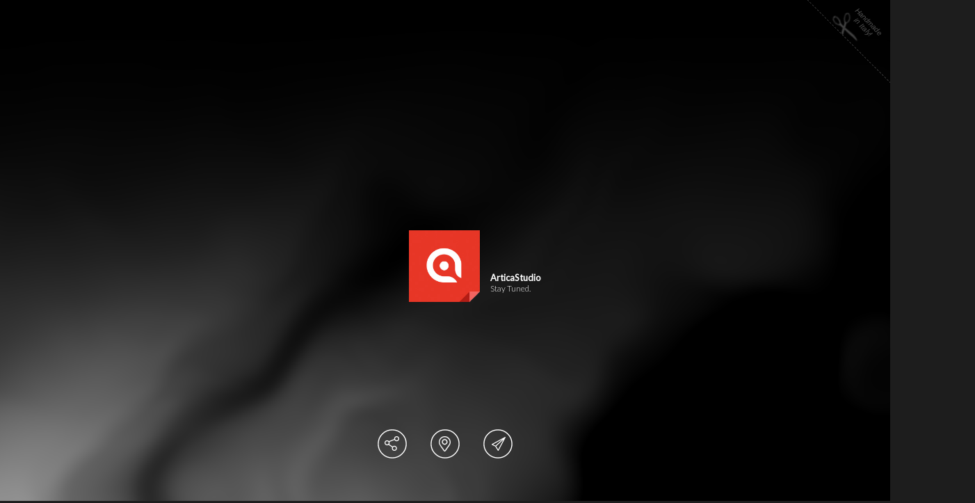

--- FILE ---
content_type: text/html; charset=UTF-8
request_url: http://articastudio.com/
body_size: 8170
content:
<!DOCTYPE html>
<html>
<head><meta http-equiv="Content-Type" content="text/html; charset=windows-1252">

	<title>Artica Studio | Web, Design &amp; Comunicazione</title>
	<meta name="Language" content="IT" />
	<meta name="Robots" content="All" />
	<meta name="author" content="articastudio.com Code: dott. Nicol&ograve; Pierotti Graphics:Sebastiano Pierotti" />
	<meta name ="copyright" content="code: articastudio.com" />
	<meta name="Description" content="Creazione siti web professionali, grafica e comunicazione, questo è Artica Studio." />
	<meta name="Keywords" content="web design, comunicazione, grafica, siti web" />
	<!--[if lt IE 9]>
     <script src="//html5shiv.googlecode.com/svn/trunk/html5.js"></script>
	<![endif]-->
	<meta name="viewport" content="width=device-width, user-scrollbar=no">
	<link href='https://fonts.googleapis.com/css?family=Lato:300,400' rel='stylesheet' type='text/css'>
    <link href="https://www.articastudio.com/stile/stile.css" rel="stylesheet" type="text/css" media="only screen and (min-width: 0px) and (max-width: 320px)" >
    <link href="https://www.articastudio.com/stile/stile.css" rel="stylesheet" type="text/css" media="only screen and (min-width: 321px) and (max-width: 768px)" >
    <link href="https://www.articastudio.com/stile/stile.css" rel="stylesheet" type="text/css" media="only screen and (min-width: 769px)" >
    <link rel="shortcut icon" href="https://www.articastudio.com/favicon.ico" type="image/x-icon" />
	<link rel="icon" href="https://www.articastudio.com/favicon.ico" type="image/x-icon" />
	<script type="text/javascript" src="https://ajax.googleapis.com/ajax/libs/jquery/1.9.0/jquery.min.js"></script>
	<script>!window.jQuery && document.write('<script src="https://www.articastudio.com/librerie/jQuery/jquery-1.9.0.min.js"><\/script>');</script>
    <script language="javascript" type="text/javascript" src="https://code.jquery.com/ui/1.10.2/jquery-ui.js"></script>
	<script src="https://www.articastudio.com/librerie/d3.min.js" charset="utf-8"></script>


<script id="fragShader" type="shader-code">
precision mediump float;
	uniform vec2      resolution;
	uniform float     time;
	uniform float     alpha;
	uniform vec2      speed;
	uniform float     shift;
	uniform float     click;
	uniform vec2      mouse;


	float rand(vec2 n) {
	  //This is just a compounded expression to simulate a random number based on a seed given as n
	  	return fract(cos(dot(n, vec2(12.9898, 4.1414))) * 43758.5453);
	}

	float noise(vec2 n) {
	  //Uses the rand function to generate noise
		  const vec2 d = vec2(0.0, 1.0);
		  vec2 b = floor(n), f = smoothstep(vec2(0.0), vec2(1.0), fract(n));
		  return mix(mix(rand(b), rand(b + d.yx), f.x), mix(rand(b + d.xy), rand(b + d.yy), f.x), f.y);
	}

	float fbm(vec2 n) {
	  //fbm stands for "Fractal Brownian Motion" https://en.wikipedia.org/wiki/Fractional_Brownian_motion
		  float total = 0.0, amplitude = 1.0;
		  for (int i = 0; i < 4; i++) {
	 	   total += noise(n) * amplitude;
		    n += n;
		    amplitude *= 0.5;
		  }
		  return total;
	}

	void main() {
	    //This is where our shader comes together
			const vec3 c1 = vec3(0.3);
			const vec3 c2 = vec3(0.4);
			const vec3 c3 = vec3(0.6);
			const vec3 c4 = vec3(0.4);
			const vec3 c5 = vec3(0.2);
			const vec3 c6 = vec3(0.9);
			vec3 c1c = vec3(0.4);
			vec3 c2c = vec3(sin(time),mouse.x/resolution.x,mouse.y/resolution.y);
			vec3 c3c = vec3(sin(time),mouse.x/resolution.x,mouse.y/resolution.y);
			vec3 c4c = vec3(sin(time),mouse.x/resolution.x,mouse.y/resolution.y);

	    //This is how "packed" the smoke is in our area. Try changing 8.0 to 1.0, or something else
	    vec2 p = gl_FragCoord.xy * 1.8 / resolution.xx;
	    //The fbm function takes p as its seed (so each pixel looks different) and time (so it shifts over time)
	    float q = fbm(p - time * 0.1);
	    vec2 r = vec2(fbm(p + q + time * speed.x - p.x - p.y), fbm(p + q - time * speed.y));
			// vec3 c = mix(c1, c2, fbm(p + r)) + mix(c3, c4, r.x) - mix(c5, c6, r.y);
		  vec3 cBis = mix(c1c, c2c, fbm(p + r)) + mix(c3c, c4c, r.x) - mix(c5, c6, r.y);
			vec3 c = mix(c1, c2, fbm(p + r)) + mix(c3, c4, r.x) - mix(c5, c6, r.y);
	    float grad = gl_FragCoord.y / resolution.y;
			if (click > 0.0){
				gl_FragColor = vec4(cBis * cos(shift * gl_FragCoord.y / resolution.y), 1.0);
			}else{
				gl_FragColor = vec4(c * cos(shift * gl_FragCoord.y / resolution.y), 1.0);
			}
	    gl_FragColor.xyz *= 1.0-grad;

			vec2 uv = gl_FragColor.xy / resolution.xy;
		vec2 block = floor(gl_FragColor.xy / vec2(16));
		vec2 uv_noise = block / vec2(64);
		uv_noise += floor(vec2(time) * vec2(1234.0, 3543.0)) / vec2(64);

		float block_thresh = pow(fract(time * 1236.0453), 2.0) * 0.2;
		float line_thresh = pow(fract(time * 2236.0453), 3.0) * 0.7;

		vec2 uv_r = uv, uv_g = uv, uv_b = uv;
		if (click > 0.0){
			// gl_FragColor.xy *= line_thresh;
		}

}
</script>
	<script src='https://cdn.jsdelivr.net/pixi.js/3.0.7/pixi.js'></script>
	<script	language="javascript" type="text/javascript" src="https://www.articastudio.com/js/shader.js"></script>
</head>
<body>
	<header id="logo">
	    <figure><img src="https://www.articastudio.com/img/articastudio.png" alt="Artica Studio" title="Artica Studio" /></figure>
	    <h1>ArticaStudio</h1>
	    <h2>Stay Tuned.</h2>
	</header>
	<div id="made"><p>Handmade in Italy!</p><span></span></div>
	<section id="link">
	    	    <div class="circle cBig">
	        <svg version="1.1" xmlns="https://www.w3.org/2000/svg" viewBox="0 0 16 16" preserveAspectRatio="none">
                <circle cx="8" cy="8" r="7.0028" transform="rotate(90 8 8)"></circle>
            </svg>
            <span id="share" class="opentool"><b></b><i></i></span>
            <div class="tooltip">
                <div class="social"><span class="arrbtt"></span>
                    <a id="fb" href="https://www.facebook.com/ArticaStudio" title="Pagina Facebook" target="_blank"></a>
                    <a id="tw" href="https://twitter.com/articastudio" title="Account Twitter" target="_blank"></a>
                </div>
            </div>
	    </div>
        <div class="circle cBig">
            <svg version="1.1" xmlns="https://www.w3.org/2000/svg" viewBox="0 0 16 16" preserveAspectRatio="none">
                <circle cx="8" cy="8" r="7.0028" transform="rotate(90 8 8)"></circle>
            </svg>
            <span id="pin" class="opentool"><b></b><i></i></span>
            <div class="tooltip"><span class="arrbtt"></span><address>
                <div itemscope itemtype="http://data-vocabulary.org/Organization">
                    <p><b itemprop="name">Artica Studio</b><br />
                        <span itemprop="address" itemscope itemtype="http://data-vocabulary.org/Address">
                          <span itemprop="street-address"><br />We're still around. <span style="font-style:normal; font-size: 16px; line-height:24px;margin:2px 5px -4px 5px;">😛</span></span><br />
                        </span>
                    </p>
                    <p>M: info@articastudio.com</p>
                </div></address>
            </div>
        </div>
        <div class="circle cBig">
            <svg version="1.1" xmlns="http://www.w3.org/2000/svg" viewBox="0 0 16 16" preserveAspectRatio="none">
                <circle cx="8" cy="8" r="7.0028" transform="rotate(90 8 8)"></circle>
            </svg>
            <span id="send" class="opentool"><b></b><i></i></span>
            <div class="tooltip"><span class="arrbtt"></span>
                <div>
                    <!--<p>Are you interested in working with <b>ArticaStudio</b>?</p>-->
                    <p style="text-align:center;">Are you interested in working <span style="font-style:normal; font-size: 16px; line-height:24px;margin:2px 5px -4px 5px;"> 💻 </span> with <b>ArticaStudio</b>?</p>
                    <address>
                        <a class="button" href="mailto:info@articastudio.com"><span>Contact us</span><b></b></a>
                    </address>
                </div>
            </div>
        </div>
	</section>
    <!--<div id="lineH"></div>
    <div id="lineV"></div>-->
		<div class="bck"></div>
</body>
</html>


--- FILE ---
content_type: text/css
request_url: https://www.articastudio.com/stile/stile.css
body_size: 1473
content:
html,body {
	padding		:	0;
	margin		:	0;
	font-family	:	Helvetica,Georgia,Arial;
	font-size	:	13px;
	color		:	#FFFFFF;
  -webkit-font-smoothing: antialiased;
  background:#1d1d1d;
}
/*html{
	background: url('img/bck.jpg') no-repeat center center fixed;
	-webkit-background-size: cover;
	-moz-background-size: cover;
	-o-background-size: cover;
	background-size: cover;
}
*/


a{
	text-decoration:none;
}
a img{
	border:0;
}

#logo{
	display:block; position:absolute; top:45%;top:46vh;left:38%;
	width:24%;width:24vw;height:8%;height:8vw;
	margin:0;padding:0;
}
.crazy{mix-blend-mode: color-dodge;}
#logo figure{
	display:block;float:left;
	position:relative;top:0;left:33%;margin:0;padding:0;
	width: 33.3333333%;width: -webkit-calc(100% / 3);-moz-calc(100% / 3);width: calc(100% / 3); height:100%;
}
#logo figure img{
	display:block;float:left;
	width:100%;
	margin:0;padding:0;
}
#logo h1{
	display:block;position:absolute;left:66%;bottom:2rem;line-height:1.2rem;height:1.2rem;
	font-family: 'Lato', sans-serif;
	color:#FFFFFF;
	margin:0 0 0 16px;padding:0;
	text-align:left;font-weight:700;font-size:14px;font-size:1rem;
}
#logo h2{
	display:block;position:absolute;left:66%;bottom:1rem;line-height:1rem;height:1rem;
	font-family: 'Lato', sans-serif;
	color:#FFFFFF;
	margin:0 0 0 16px;padding:0;
	text-align:left;font-weight:300;font-size:12px;font-size:.9rem;
}
#made{
	display:block;position:absolute;top:-86px;right:-86px;
	width:170px;height:170px;
	border-bottom:1px dashed #505050;
	-ms-transform: rotate(45deg);
    -webkit-transform: rotate(45deg);
    -moz-transform: rotate(45deg);
    -webkit-transform: rotate(45deg);
    transform: rotate(45deg);
}
#made span{
	display:block;
	position:absolute;bottom:0;left:25%;
	width:51px;height:29px;
	background:url('img/handmade.png') no-repeat;
}
#made p{
	display:block;position:absolute;bottom:1rem;left:35%;
	width:30%;
	line-height:12px;line-height:.9rem;
	font-size:10px;font-size:.8rem;color:#505050; font-style:italic; text-align:center;
}
#link{
	display:block; position:absolute;
	bottom:4%;left:50%;
	margin:0 -114px;
}
.circle{
	display: block;float:left;position:relative;
	width:46px;height:46px;
	margin:0 15px;padding:30px 0;
}
.circle .opentool{
	display:block;position:absolute;top:32px;left:2px;
	width:42px;height:42px; z-index:10; overflow:hidden;
	opacity:0;
	cursor:pointer;
	-moz-border-radius: 100%;
	border-radius: 100%;
}
.circle .opentool i{
	display:block;position:absolute;top:0;left:0;margin:0;padding:0;
	width:42px;height:42px; z-index:12; overflow:hidden;
	background-image:url('img/icon.png');
	background-repeat:no-repeat;
}
.circle .opentool b,.tooltip address .button b{
	display:block;position:absolute;top:0;left:-110%;
	width:100%;height:100%;z-index:10;overflow:hidden;
	background:#FFFFFF;
	transform:skew(-30deg,0);
	-webkit-transition-property:all;
    -webkit-transition-duration: 0.4s;
    -webkit-transition-timing-function: ease-out;
	-moz-transition-property: all;
  	-moz-transition-duration:  0.4s;
	-moz-transition-timing-function: ease-out;
	-o-transition-property: all;
 	-o-transition-duration:  0.4s;
 	-o-transition-timing-function: ease-out;
    transition-property: all;
    transition-duration: 0.4s;
    transition-timing-function: ease-out;
}
.circle span:hover b,.tooltip address .button:hover b{
	transform:skew(0, 0);
	left:0;
}
#share i{
	background-position:0 0;
}
#share:hover i{
	background-position:0 -42px;
	-moz-transition-delay:.2s;
	transition-delay:.2s;
}
#pin i{
	background-position:-42px 0;
}
#pin:hover i{
	background-position:-42px -42px;
}
#send i{
	background-position:-84px 0;
}
#send:hover i{
	background-position:-84px -42px;
}
.circle svg{
	display:block;margin:0;padding:0;
	position:relative;z-index:5;
	width:46px;height:46px;
}
.circle svg circle {
  fill: none;
  stroke: #fff;
  stroke-width: .5;
  stroke-linecap: round;
  stroke-linejoin: round;
  stroke-dasharray: 44 44;
  stroke-dashoffset: -44;
  -webkit-transition: stroke-dashoffset 0.7s;
  transition: stroke-dashoffset 0.7s;
}
.circle.animated svg circle {
  stroke-dashoffset: 0;
  -webkit-transition: stroke-dashoffset 0.7s;
  transition: stroke-dashoffset 0.7s;
}
.tooltip{
	display:block;position:absolute;
	top:-100px;left:50%;margin:0 -88px;padding:0;
	width:176px;height:112px;
	background:#212121;
	-moz-border-radius: 2px;
	border-radius: 2px;
	z-index: 999;
	opacity: 0;
	cursor: default;
	pointer-events: none;
	-webkit-transform: scale3d(0,0,1);
	transform: scale3d(0,0,1);
	-webkit-transform-origin: 50% 100%;
	transform-origin: 50% 100%;
	-webkit-transition: opacity 0.5s, -webkit-transform 0.5s;
	transition: opacity 0.5s, transform 0.5s;
}
.tooltip div{
	opacity: 0;
	-webkit-transform: translate3d(0,20px,0);
	transform: translate3d(0,20px,0);
	-webkit-transition: opacity 0.6s, -webkit-transform 0.6s;
	transition: opacity 0.6s, transform 0.6s;
}
.tooltip .arrbtt{
	display:block;position:absolute;
	bottom:-10px;left:50%;margin:0 -10px;padding:0;
	width:20px;height:10px;
	background:url('img/icon.png') no-repeat -127px 0;
}
.cMob.animMob .tooltip ,.cMob.animMob .tooltip  div{
	opacity: 1;
	pointer-events: auto;
	-webkit-transform: translate3d(0,0,0) scale3d(1,1,1);
	transform: translate3d(0,0,0) scale3d(1,1,1);
}
.cBig:hover .tooltip ,.cBig:hover .tooltip  div{
	opacity: 1;
	-moz-transition-delay:.5s;
	transition-delay:.5s;
	pointer-events: auto;
	-webkit-transform: translate3d(0,0,0) scale3d(1,1,1);
	transform: translate3d(0,0,0) scale3d(1,1,1);
}
.circle .social{
	display:block;float:left;
	padding:38px 10px;margin:0;
}
.circle .social a{
	display:block;float:left;
	width:35px;height:35px;
	margin:0 2px;padding:0;
	background-image:url('img/icon.png');
	background-repeat:no-repeat;
}
#fb{
	background-color:#274db8;
	background-position: 0 -84px;
}
#tw{
	background-color:#4ea1d1;
	background-position: -70px -84px;
}
#gp{
	background-color:#ce3a2f;
	background-position: -35px -84px;
}
#pt{
	background-color:#af2020;
	background-position: -105px -84px;
}
.tooltip div p{
	display:block;float:left;clear:both;
	margin:10px 0 0 0;padding:0 15px;
	font-family:'Lato',serif; font-size:11px;font-size:.9rem; line-height:15px;line-height:1.1rem;
	color:#FFFFFF; text-align:left; font-weight:400;
}
.tooltip div p b{
	font-weight:700;
}
.tooltip address .button{
	display:block;float:left;position:relative; z-index:10; overflow:hidden;
	width:150px;height:36px;line-height:36px;
	border:1px solid #FFFFFF;color:#FFFFFF;
	margin:13px;
	-moz-border-radius: 18px;
	border-radius: 18px;
	font-family:'Lato',serif; font-size:11px;font-size:.9rem; text-transform:uppercase;text-transform:uppercase;font-style:normal;
}
.tooltip address .button span{
	display:block;float:left;width:150px; text-align:center;height:36px;line-height:36px;
	position:relative;z-index:99;
}
.tooltip address .button:hover{
	color:#212121;
	-moz-transition-delay:.2s;
	transition-delay:.2s;
}


--- FILE ---
content_type: application/javascript
request_url: https://www.articastudio.com/js/shader.js
body_size: 946
content:
var width = window.innerWidth;
var height = window.innerHeight;
var renderer = new PIXI.autoDetectRenderer(width, height);//Chooses either WebGL if supported or falls back to Canvas rendering
var uniforms = {};
var stage,shaderCode,smokeShader, bg;
var timeout_id = 0;
jQuery(document).ready(function() {
	window.onload = function(){
		$('.circle span').animate({
			opacity:1
		},700,'easeInCubic',function(){
			$('.circle').addClass('animated');
		});

	}
	window.onresize = function(){
		//resizeSite();
	}

	$('.cMob .opentool').click(function(){
		if ($(this).parent().hasClass('animMob')){
			$("div").removeClass('animMob');
		}else{
			$("div").removeClass('animMob');
			$(this).parent().addClass('animMob');
		}

	});

	document.querySelector(".bck").appendChild(renderer.view)
	//document.body.appendChild(renderer.view);//Add the render view object into the page


	stage = new PIXI.Container();//The stage is the root container that will hold everything in our scene

	// smoke shader
	uniforms.resolution = { type: 'v2', value: { x: width, y: height}};
	uniforms.alpha = { type: '1f', value: 1.0};
	uniforms.shift = { type: '1f', value: 1.6};
	uniforms.time = {type: '1f',value: 0};
	uniforms.click = { type: '1f', value: 0};
	uniforms.speed = {type: 'v2', value: {x: 0.7, y: 0.4}};
	uniforms.mouse = {type:'v2',value: {x:0,y:0}};


	shaderCode = document.getElementById( 'fragShader' ).innerHTML;
	//glitchCode = document.getElementById( 'glitchShader' ).innerHTML;
	smokeShader = new PIXI.AbstractFilter('',shaderCode, uniforms);
	//glitchShader = new PIXI.AbstractFilter('',glitchCode, uniforms);

	bg = PIXI.Sprite.fromImage("");

	bg.width = width;
	bg.height = height;
	bg.filters = [smokeShader]
	stage.addChild(bg);


	animate()

	$('body').mousedown(function() {
	    timeout_id = setTimeout(function(){
				smokeShader.uniforms.click.value = 1.0;
				smokeShader.uniforms.speed.value.x= 1.0;
				smokeShader.uniforms.speed.value.y = -1.0;
				smokeShader.uniforms.alpha.value = 0.5;
				$('#logo,#link').addClass('crazy');
			}, 1500);
	}).bind('mouseup mouseleave', function() {
	    clearTimeout(timeout_id);
				smokeShader.uniforms.click.value = 0.0;
				smokeShader.uniforms.speed.value.x = 0.7;
				smokeShader.uniforms.speed.value.y = 0.4;
				smokeShader.uniforms.alpha.value = 1.0;
				$('#logo,#link').removeClass('crazy');
	});
});

document.onmousemove = function(evt){
  //Get the mouse position
  mousePos = {x:evt.clientX,y:evt.clientY}
  //Assigning a new value lets Pixi know to update the uniform in the shader
  // But doing something like uniforms.mouse.x = 0, won't update in this current version of Pixi
  uniforms.mouse.value = mousePos;
}

function resizeSite(){
	var x,w;
	x = window.innerHeight ? window.innerHeight : $(window).height();
	w = window.innerWidth ? window.innerWidth : $(window).width();
	$("body").css({
		'height': x,
		'width':w
	});

	return false;
}




var count = 0


function animate() {
    // start the timer for the next animation loop
    requestAnimationFrame(animate);

    count+=0.01
    smokeShader.uniforms.time.value = count;
    //glitchShader.uniforms.time.value = count;

    // this is the main render call that makes pixi draw your container and its children.
    renderer.render(stage);
}


--- FILE ---
content_type: application/javascript; charset=utf-8
request_url: https://cdn.jsdelivr.net/pixi.js/3.0.7/pixi.js
body_size: 155294
content:
(function(f){if(typeof exports==="object"&&typeof module!=="undefined"){module.exports=f()}else if(typeof define==="function"&&define.amd){define([],f)}else{var g;if(typeof window!=="undefined"){g=window}else if(typeof global!=="undefined"){g=global}else if(typeof self!=="undefined"){g=self}else{g=this}g.PIXI = f()}})(function(){var define,module,exports;return (function e(t,n,r){function s(o,u){if(!n[o]){if(!t[o]){var a=typeof require=="function"&&require;if(!u&&a)return a(o,!0);if(i)return i(o,!0);var f=new Error("Cannot find module '"+o+"'");throw f.code="MODULE_NOT_FOUND",f}var l=n[o]={exports:{}};t[o][0].call(l.exports,function(e){var n=t[o][1][e];return s(n?n:e)},l,l.exports,e,t,n,r)}return n[o].exports}var i=typeof require=="function"&&require;for(var o=0;o<r.length;o++)s(r[o]);return s})({1:[function(require,module,exports){
(function (global){
// run the polyfills
require('./polyfill');

var core = module.exports = require('./core');

// add core plugins.
core.extras         = require('./extras');
core.filters        = require('./filters');
core.interaction    = require('./interaction');
core.loaders        = require('./loaders');
core.mesh           = require('./mesh');

// export a premade loader instance
/**
 * A premade instance of the loader that can be used to loader resources.
 *
 * @name loader
 * @memberof PIXI
 * @property {PIXI.loaders.Loader}
 */
core.loader = new core.loaders.Loader();

// mixin the deprecation features.
Object.assign(core, require('./deprecation'));

// Always export pixi globally.
global.PIXI = core;

}).call(this,typeof global !== "undefined" ? global : typeof self !== "undefined" ? self : typeof window !== "undefined" ? window : {})

},{"./core":29,"./deprecation":78,"./extras":85,"./filters":102,"./interaction":117,"./loaders":120,"./mesh":126,"./polyfill":130}],2:[function(require,module,exports){
(function (process){
/*!
 * async
 * https://github.com/caolan/async
 *
 * Copyright 2010-2014 Caolan McMahon
 * Released under the MIT license
 */
/*jshint onevar: false, indent:4 */
/*global setImmediate: false, setTimeout: false, console: false */
(function () {

    var async = {};

    // global on the server, window in the browser
    var root, previous_async;

    root = this;
    if (root != null) {
      previous_async = root.async;
    }

    async.noConflict = function () {
        root.async = previous_async;
        return async;
    };

    function only_once(fn) {
        var called = false;
        return function() {
            if (called) throw new Error("Callback was already called.");
            called = true;
            fn.apply(root, arguments);
        }
    }

    //// cross-browser compatiblity functions ////

    var _toString = Object.prototype.toString;

    var _isArray = Array.isArray || function (obj) {
        return _toString.call(obj) === '[object Array]';
    };

    var _each = function (arr, iterator) {
        if (arr.forEach) {
            return arr.forEach(iterator);
        }
        for (var i = 0; i < arr.length; i += 1) {
            iterator(arr[i], i, arr);
        }
    };

    var _map = function (arr, iterator) {
        if (arr.map) {
            return arr.map(iterator);
        }
        var results = [];
        _each(arr, function (x, i, a) {
            results.push(iterator(x, i, a));
        });
        return results;
    };

    var _reduce = function (arr, iterator, memo) {
        if (arr.reduce) {
            return arr.reduce(iterator, memo);
        }
        _each(arr, function (x, i, a) {
            memo = iterator(memo, x, i, a);
        });
        return memo;
    };

    var _keys = function (obj) {
        if (Object.keys) {
            return Object.keys(obj);
        }
        var keys = [];
        for (var k in obj) {
            if (obj.hasOwnProperty(k)) {
                keys.push(k);
            }
        }
        return keys;
    };

    //// exported async module functions ////

    //// nextTick implementation with browser-compatible fallback ////
    if (typeof process === 'undefined' || !(process.nextTick)) {
        if (typeof setImmediate === 'function') {
            async.nextTick = function (fn) {
                // not a direct alias for IE10 compatibility
                setImmediate(fn);
            };
            async.setImmediate = async.nextTick;
        }
        else {
            async.nextTick = function (fn) {
                setTimeout(fn, 0);
            };
            async.setImmediate = async.nextTick;
        }
    }
    else {
        async.nextTick = process.nextTick;
        if (typeof setImmediate !== 'undefined') {
            async.setImmediate = function (fn) {
              // not a direct alias for IE10 compatibility
              setImmediate(fn);
            };
        }
        else {
            async.setImmediate = async.nextTick;
        }
    }

    async.each = function (arr, iterator, callback) {
        callback = callback || function () {};
        if (!arr.length) {
            return callback();
        }
        var completed = 0;
        _each(arr, function (x) {
            iterator(x, only_once(done) );
        });
        function done(err) {
          if (err) {
              callback(err);
              callback = function () {};
          }
          else {
              completed += 1;
              if (completed >= arr.length) {
                  callback();
              }
          }
        }
    };
    async.forEach = async.each;

    async.eachSeries = function (arr, iterator, callback) {
        callback = callback || function () {};
        if (!arr.length) {
            return callback();
        }
        var completed = 0;
        var iterate = function () {
            iterator(arr[completed], function (err) {
                if (err) {
                    callback(err);
                    callback = function () {};
                }
                else {
                    completed += 1;
                    if (completed >= arr.length) {
                        callback();
                    }
                    else {
                        iterate();
                    }
                }
            });
        };
        iterate();
    };
    async.forEachSeries = async.eachSeries;

    async.eachLimit = function (arr, limit, iterator, callback) {
        var fn = _eachLimit(limit);
        fn.apply(null, [arr, iterator, callback]);
    };
    async.forEachLimit = async.eachLimit;

    var _eachLimit = function (limit) {

        return function (arr, iterator, callback) {
            callback = callback || function () {};
            if (!arr.length || limit <= 0) {
                return callback();
            }
            var completed = 0;
            var started = 0;
            var running = 0;

            (function replenish () {
                if (completed >= arr.length) {
                    return callback();
                }

                while (running < limit && started < arr.length) {
                    started += 1;
                    running += 1;
                    iterator(arr[started - 1], function (err) {
                        if (err) {
                            callback(err);
                            callback = function () {};
                        }
                        else {
                            completed += 1;
                            running -= 1;
                            if (completed >= arr.length) {
                                callback();
                            }
                            else {
                                replenish();
                            }
                        }
                    });
                }
            })();
        };
    };


    var doParallel = function (fn) {
        return function () {
            var args = Array.prototype.slice.call(arguments);
            return fn.apply(null, [async.each].concat(args));
        };
    };
    var doParallelLimit = function(limit, fn) {
        return function () {
            var args = Array.prototype.slice.call(arguments);
            return fn.apply(null, [_eachLimit(limit)].concat(args));
        };
    };
    var doSeries = function (fn) {
        return function () {
            var args = Array.prototype.slice.call(arguments);
            return fn.apply(null, [async.eachSeries].concat(args));
        };
    };


    var _asyncMap = function (eachfn, arr, iterator, callback) {
        arr = _map(arr, function (x, i) {
            return {index: i, value: x};
        });
        if (!callback) {
            eachfn(arr, function (x, callback) {
                iterator(x.value, function (err) {
                    callback(err);
                });
            });
        } else {
            var results = [];
            eachfn(arr, function (x, callback) {
                iterator(x.value, function (err, v) {
                    results[x.index] = v;
                    callback(err);
                });
            }, function (err) {
                callback(err, results);
            });
        }
    };
    async.map = doParallel(_asyncMap);
    async.mapSeries = doSeries(_asyncMap);
    async.mapLimit = function (arr, limit, iterator, callback) {
        return _mapLimit(limit)(arr, iterator, callback);
    };

    var _mapLimit = function(limit) {
        return doParallelLimit(limit, _asyncMap);
    };

    // reduce only has a series version, as doing reduce in parallel won't
    // work in many situations.
    async.reduce = function (arr, memo, iterator, callback) {
        async.eachSeries(arr, function (x, callback) {
            iterator(memo, x, function (err, v) {
                memo = v;
                callback(err);
            });
        }, function (err) {
            callback(err, memo);
        });
    };
    // inject alias
    async.inject = async.reduce;
    // foldl alias
    async.foldl = async.reduce;

    async.reduceRight = function (arr, memo, iterator, callback) {
        var reversed = _map(arr, function (x) {
            return x;
        }).reverse();
        async.reduce(reversed, memo, iterator, callback);
    };
    // foldr alias
    async.foldr = async.reduceRight;

    var _filter = function (eachfn, arr, iterator, callback) {
        var results = [];
        arr = _map(arr, function (x, i) {
            return {index: i, value: x};
        });
        eachfn(arr, function (x, callback) {
            iterator(x.value, function (v) {
                if (v) {
                    results.push(x);
                }
                callback();
            });
        }, function (err) {
            callback(_map(results.sort(function (a, b) {
                return a.index - b.index;
            }), function (x) {
                return x.value;
            }));
        });
    };
    async.filter = doParallel(_filter);
    async.filterSeries = doSeries(_filter);
    // select alias
    async.select = async.filter;
    async.selectSeries = async.filterSeries;

    var _reject = function (eachfn, arr, iterator, callback) {
        var results = [];
        arr = _map(arr, function (x, i) {
            return {index: i, value: x};
        });
        eachfn(arr, function (x, callback) {
            iterator(x.value, function (v) {
                if (!v) {
                    results.push(x);
                }
                callback();
            });
        }, function (err) {
            callback(_map(results.sort(function (a, b) {
                return a.index - b.index;
            }), function (x) {
                return x.value;
            }));
        });
    };
    async.reject = doParallel(_reject);
    async.rejectSeries = doSeries(_reject);

    var _detect = function (eachfn, arr, iterator, main_callback) {
        eachfn(arr, function (x, callback) {
            iterator(x, function (result) {
                if (result) {
                    main_callback(x);
                    main_callback = function () {};
                }
                else {
                    callback();
                }
            });
        }, function (err) {
            main_callback();
        });
    };
    async.detect = doParallel(_detect);
    async.detectSeries = doSeries(_detect);

    async.some = function (arr, iterator, main_callback) {
        async.each(arr, function (x, callback) {
            iterator(x, function (v) {
                if (v) {
                    main_callback(true);
                    main_callback = function () {};
                }
                callback();
            });
        }, function (err) {
            main_callback(false);
        });
    };
    // any alias
    async.any = async.some;

    async.every = function (arr, iterator, main_callback) {
        async.each(arr, function (x, callback) {
            iterator(x, function (v) {
                if (!v) {
                    main_callback(false);
                    main_callback = function () {};
                }
                callback();
            });
        }, function (err) {
            main_callback(true);
        });
    };
    // all alias
    async.all = async.every;

    async.sortBy = function (arr, iterator, callback) {
        async.map(arr, function (x, callback) {
            iterator(x, function (err, criteria) {
                if (err) {
                    callback(err);
                }
                else {
                    callback(null, {value: x, criteria: criteria});
                }
            });
        }, function (err, results) {
            if (err) {
                return callback(err);
            }
            else {
                var fn = function (left, right) {
                    var a = left.criteria, b = right.criteria;
                    return a < b ? -1 : a > b ? 1 : 0;
                };
                callback(null, _map(results.sort(fn), function (x) {
                    return x.value;
                }));
            }
        });
    };

    async.auto = function (tasks, callback) {
        callback = callback || function () {};
        var keys = _keys(tasks);
        var remainingTasks = keys.length
        if (!remainingTasks) {
            return callback();
        }

        var results = {};

        var listeners = [];
        var addListener = function (fn) {
            listeners.unshift(fn);
        };
        var removeListener = function (fn) {
            for (var i = 0; i < listeners.length; i += 1) {
                if (listeners[i] === fn) {
                    listeners.splice(i, 1);
                    return;
                }
            }
        };
        var taskComplete = function () {
            remainingTasks--
            _each(listeners.slice(0), function (fn) {
                fn();
            });
        };

        addListener(function () {
            if (!remainingTasks) {
                var theCallback = callback;
                // prevent final callback from calling itself if it errors
                callback = function () {};

                theCallback(null, results);
            }
        });

        _each(keys, function (k) {
            var task = _isArray(tasks[k]) ? tasks[k]: [tasks[k]];
            var taskCallback = function (err) {
                var args = Array.prototype.slice.call(arguments, 1);
                if (args.length <= 1) {
                    args = args[0];
                }
                if (err) {
                    var safeResults = {};
                    _each(_keys(results), function(rkey) {
                        safeResults[rkey] = results[rkey];
                    });
                    safeResults[k] = args;
                    callback(err, safeResults);
                    // stop subsequent errors hitting callback multiple times
                    callback = function () {};
                }
                else {
                    results[k] = args;
                    async.setImmediate(taskComplete);
                }
            };
            var requires = task.slice(0, Math.abs(task.length - 1)) || [];
            var ready = function () {
                return _reduce(requires, function (a, x) {
                    return (a && results.hasOwnProperty(x));
                }, true) && !results.hasOwnProperty(k);
            };
            if (ready()) {
                task[task.length - 1](taskCallback, results);
            }
            else {
                var listener = function () {
                    if (ready()) {
                        removeListener(listener);
                        task[task.length - 1](taskCallback, results);
                    }
                };
                addListener(listener);
            }
        });
    };

    async.retry = function(times, task, callback) {
        var DEFAULT_TIMES = 5;
        var attempts = [];
        // Use defaults if times not passed
        if (typeof times === 'function') {
            callback = task;
            task = times;
            times = DEFAULT_TIMES;
        }
        // Make sure times is a number
        times = parseInt(times, 10) || DEFAULT_TIMES;
        var wrappedTask = function(wrappedCallback, wrappedResults) {
            var retryAttempt = function(task, finalAttempt) {
                return function(seriesCallback) {
                    task(function(err, result){
                        seriesCallback(!err || finalAttempt, {err: err, result: result});
                    }, wrappedResults);
                };
            };
            while (times) {
                attempts.push(retryAttempt(task, !(times-=1)));
            }
            async.series(attempts, function(done, data){
                data = data[data.length - 1];
                (wrappedCallback || callback)(data.err, data.result);
            });
        }
        // If a callback is passed, run this as a controll flow
        return callback ? wrappedTask() : wrappedTask
    };

    async.waterfall = function (tasks, callback) {
        callback = callback || function () {};
        if (!_isArray(tasks)) {
          var err = new Error('First argument to waterfall must be an array of functions');
          return callback(err);
        }
        if (!tasks.length) {
            return callback();
        }
        var wrapIterator = function (iterator) {
            return function (err) {
                if (err) {
                    callback.apply(null, arguments);
                    callback = function () {};
                }
                else {
                    var args = Array.prototype.slice.call(arguments, 1);
                    var next = iterator.next();
                    if (next) {
                        args.push(wrapIterator(next));
                    }
                    else {
                        args.push(callback);
                    }
                    async.setImmediate(function () {
                        iterator.apply(null, args);
                    });
                }
            };
        };
        wrapIterator(async.iterator(tasks))();
    };

    var _parallel = function(eachfn, tasks, callback) {
        callback = callback || function () {};
        if (_isArray(tasks)) {
            eachfn.map(tasks, function (fn, callback) {
                if (fn) {
                    fn(function (err) {
                        var args = Array.prototype.slice.call(arguments, 1);
                        if (args.length <= 1) {
                            args = args[0];
                        }
                        callback.call(null, err, args);
                    });
                }
            }, callback);
        }
        else {
            var results = {};
            eachfn.each(_keys(tasks), function (k, callback) {
                tasks[k](function (err) {
                    var args = Array.prototype.slice.call(arguments, 1);
                    if (args.length <= 1) {
                        args = args[0];
                    }
                    results[k] = args;
                    callback(err);
                });
            }, function (err) {
                callback(err, results);
            });
        }
    };

    async.parallel = function (tasks, callback) {
        _parallel({ map: async.map, each: async.each }, tasks, callback);
    };

    async.parallelLimit = function(tasks, limit, callback) {
        _parallel({ map: _mapLimit(limit), each: _eachLimit(limit) }, tasks, callback);
    };

    async.series = function (tasks, callback) {
        callback = callback || function () {};
        if (_isArray(tasks)) {
            async.mapSeries(tasks, function (fn, callback) {
                if (fn) {
                    fn(function (err) {
                        var args = Array.prototype.slice.call(arguments, 1);
                        if (args.length <= 1) {
                            args = args[0];
                        }
                        callback.call(null, err, args);
                    });
                }
            }, callback);
        }
        else {
            var results = {};
            async.eachSeries(_keys(tasks), function (k, callback) {
                tasks[k](function (err) {
                    var args = Array.prototype.slice.call(arguments, 1);
                    if (args.length <= 1) {
                        args = args[0];
                    }
                    results[k] = args;
                    callback(err);
                });
            }, function (err) {
                callback(err, results);
            });
        }
    };

    async.iterator = function (tasks) {
        var makeCallback = function (index) {
            var fn = function () {
                if (tasks.length) {
                    tasks[index].apply(null, arguments);
                }
                return fn.next();
            };
            fn.next = function () {
                return (index < tasks.length - 1) ? makeCallback(index + 1): null;
            };
            return fn;
        };
        return makeCallback(0);
    };

    async.apply = function (fn) {
        var args = Array.prototype.slice.call(arguments, 1);
        return function () {
            return fn.apply(
                null, args.concat(Array.prototype.slice.call(arguments))
            );
        };
    };

    var _concat = function (eachfn, arr, fn, callback) {
        var r = [];
        eachfn(arr, function (x, cb) {
            fn(x, function (err, y) {
                r = r.concat(y || []);
                cb(err);
            });
        }, function (err) {
            callback(err, r);
        });
    };
    async.concat = doParallel(_concat);
    async.concatSeries = doSeries(_concat);

    async.whilst = function (test, iterator, callback) {
        if (test()) {
            iterator(function (err) {
                if (err) {
                    return callback(err);
                }
                async.whilst(test, iterator, callback);
            });
        }
        else {
            callback();
        }
    };

    async.doWhilst = function (iterator, test, callback) {
        iterator(function (err) {
            if (err) {
                return callback(err);
            }
            var args = Array.prototype.slice.call(arguments, 1);
            if (test.apply(null, args)) {
                async.doWhilst(iterator, test, callback);
            }
            else {
                callback();
            }
        });
    };

    async.until = function (test, iterator, callback) {
        if (!test()) {
            iterator(function (err) {
                if (err) {
                    return callback(err);
                }
                async.until(test, iterator, callback);
            });
        }
        else {
            callback();
        }
    };

    async.doUntil = function (iterator, test, callback) {
        iterator(function (err) {
            if (err) {
                return callback(err);
            }
            var args = Array.prototype.slice.call(arguments, 1);
            if (!test.apply(null, args)) {
                async.doUntil(iterator, test, callback);
            }
            else {
                callback();
            }
        });
    };

    async.queue = function (worker, concurrency) {
        if (concurrency === undefined) {
            concurrency = 1;
        }
        function _insert(q, data, pos, callback) {
          if (!q.started){
            q.started = true;
          }
          if (!_isArray(data)) {
              data = [data];
          }
          if(data.length == 0) {
             // call drain immediately if there are no tasks
             return async.setImmediate(function() {
                 if (q.drain) {
                     q.drain();
                 }
             });
          }
          _each(data, function(task) {
              var item = {
                  data: task,
                  callback: typeof callback === 'function' ? callback : null
              };

              if (pos) {
                q.tasks.unshift(item);
              } else {
                q.tasks.push(item);
              }

              if (q.saturated && q.tasks.length === q.concurrency) {
                  q.saturated();
              }
              async.setImmediate(q.process);
          });
        }

        var workers = 0;
        var q = {
            tasks: [],
            concurrency: concurrency,
            saturated: null,
            empty: null,
            drain: null,
            started: false,
            paused: false,
            push: function (data, callback) {
              _insert(q, data, false, callback);
            },
            kill: function () {
              q.drain = null;
              q.tasks = [];
            },
            unshift: function (data, callback) {
              _insert(q, data, true, callback);
            },
            process: function () {
                if (!q.paused && workers < q.concurrency && q.tasks.length) {
                    var task = q.tasks.shift();
                    if (q.empty && q.tasks.length === 0) {
                        q.empty();
                    }
                    workers += 1;
                    var next = function () {
                        workers -= 1;
                        if (task.callback) {
                            task.callback.apply(task, arguments);
                        }
                        if (q.drain && q.tasks.length + workers === 0) {
                            q.drain();
                        }
                        q.process();
                    };
                    var cb = only_once(next);
                    worker(task.data, cb);
                }
            },
            length: function () {
                return q.tasks.length;
            },
            running: function () {
                return workers;
            },
            idle: function() {
                return q.tasks.length + workers === 0;
            },
            pause: function () {
                if (q.paused === true) { return; }
                q.paused = true;
                q.process();
            },
            resume: function () {
                if (q.paused === false) { return; }
                q.paused = false;
                q.process();
            }
        };
        return q;
    };
    
    async.priorityQueue = function (worker, concurrency) {
        
        function _compareTasks(a, b){
          return a.priority - b.priority;
        };
        
        function _binarySearch(sequence, item, compare) {
          var beg = -1,
              end = sequence.length - 1;
          while (beg < end) {
            var mid = beg + ((end - beg + 1) >>> 1);
            if (compare(item, sequence[mid]) >= 0) {
              beg = mid;
            } else {
              end = mid - 1;
            }
          }
          return beg;
        }
        
        function _insert(q, data, priority, callback) {
          if (!q.started){
            q.started = true;
          }
          if (!_isArray(data)) {
              data = [data];
          }
          if(data.length == 0) {
             // call drain immediately if there are no tasks
             return async.setImmediate(function() {
                 if (q.drain) {
                     q.drain();
                 }
             });
          }
          _each(data, function(task) {
              var item = {
                  data: task,
                  priority: priority,
                  callback: typeof callback === 'function' ? callback : null
              };
              
              q.tasks.splice(_binarySearch(q.tasks, item, _compareTasks) + 1, 0, item);

              if (q.saturated && q.tasks.length === q.concurrency) {
                  q.saturated();
              }
              async.setImmediate(q.process);
          });
        }
        
        // Start with a normal queue
        var q = async.queue(worker, concurrency);
        
        // Override push to accept second parameter representing priority
        q.push = function (data, priority, callback) {
          _insert(q, data, priority, callback);
        };
        
        // Remove unshift function
        delete q.unshift;

        return q;
    };

    async.cargo = function (worker, payload) {
        var working     = false,
            tasks       = [];

        var cargo = {
            tasks: tasks,
            payload: payload,
            saturated: null,
            empty: null,
            drain: null,
            drained: true,
            push: function (data, callback) {
                if (!_isArray(data)) {
                    data = [data];
                }
                _each(data, function(task) {
                    tasks.push({
                        data: task,
                        callback: typeof callback === 'function' ? callback : null
                    });
                    cargo.drained = false;
                    if (cargo.saturated && tasks.length === payload) {
                        cargo.saturated();
                    }
                });
                async.setImmediate(cargo.process);
            },
            process: function process() {
                if (working) return;
                if (tasks.length === 0) {
                    if(cargo.drain && !cargo.drained) cargo.drain();
                    cargo.drained = true;
                    return;
                }

                var ts = typeof payload === 'number'
                            ? tasks.splice(0, payload)
                            : tasks.splice(0, tasks.length);

                var ds = _map(ts, function (task) {
                    return task.data;
                });

                if(cargo.empty) cargo.empty();
                working = true;
                worker(ds, function () {
                    working = false;

                    var args = arguments;
                    _each(ts, function (data) {
                        if (data.callback) {
                            data.callback.apply(null, args);
                        }
                    });

                    process();
                });
            },
            length: function () {
                return tasks.length;
            },
            running: function () {
                return working;
            }
        };
        return cargo;
    };

    var _console_fn = function (name) {
        return function (fn) {
            var args = Array.prototype.slice.call(arguments, 1);
            fn.apply(null, args.concat([function (err) {
                var args = Array.prototype.slice.call(arguments, 1);
                if (typeof console !== 'undefined') {
                    if (err) {
                        if (console.error) {
                            console.error(err);
                        }
                    }
                    else if (console[name]) {
                        _each(args, function (x) {
                            console[name](x);
                        });
                    }
                }
            }]));
        };
    };
    async.log = _console_fn('log');
    async.dir = _console_fn('dir');
    /*async.info = _console_fn('info');
    async.warn = _console_fn('warn');
    async.error = _console_fn('error');*/

    async.memoize = function (fn, hasher) {
        var memo = {};
        var queues = {};
        hasher = hasher || function (x) {
            return x;
        };
        var memoized = function () {
            var args = Array.prototype.slice.call(arguments);
            var callback = args.pop();
            var key = hasher.apply(null, args);
            if (key in memo) {
                async.nextTick(function () {
                    callback.apply(null, memo[key]);
                });
            }
            else if (key in queues) {
                queues[key].push(callback);
            }
            else {
                queues[key] = [callback];
                fn.apply(null, args.concat([function () {
                    memo[key] = arguments;
                    var q = queues[key];
                    delete queues[key];
                    for (var i = 0, l = q.length; i < l; i++) {
                      q[i].apply(null, arguments);
                    }
                }]));
            }
        };
        memoized.memo = memo;
        memoized.unmemoized = fn;
        return memoized;
    };

    async.unmemoize = function (fn) {
      return function () {
        return (fn.unmemoized || fn).apply(null, arguments);
      };
    };

    async.times = function (count, iterator, callback) {
        var counter = [];
        for (var i = 0; i < count; i++) {
            counter.push(i);
        }
        return async.map(counter, iterator, callback);
    };

    async.timesSeries = function (count, iterator, callback) {
        var counter = [];
        for (var i = 0; i < count; i++) {
            counter.push(i);
        }
        return async.mapSeries(counter, iterator, callback);
    };

    async.seq = function (/* functions... */) {
        var fns = arguments;
        return function () {
            var that = this;
            var args = Array.prototype.slice.call(arguments);
            var callback = args.pop();
            async.reduce(fns, args, function (newargs, fn, cb) {
                fn.apply(that, newargs.concat([function () {
                    var err = arguments[0];
                    var nextargs = Array.prototype.slice.call(arguments, 1);
                    cb(err, nextargs);
                }]))
            },
            function (err, results) {
                callback.apply(that, [err].concat(results));
            });
        };
    };

    async.compose = function (/* functions... */) {
      return async.seq.apply(null, Array.prototype.reverse.call(arguments));
    };

    var _applyEach = function (eachfn, fns /*args...*/) {
        var go = function () {
            var that = this;
            var args = Array.prototype.slice.call(arguments);
            var callback = args.pop();
            return eachfn(fns, function (fn, cb) {
                fn.apply(that, args.concat([cb]));
            },
            callback);
        };
        if (arguments.length > 2) {
            var args = Array.prototype.slice.call(arguments, 2);
            return go.apply(this, args);
        }
        else {
            return go;
        }
    };
    async.applyEach = doParallel(_applyEach);
    async.applyEachSeries = doSeries(_applyEach);

    async.forever = function (fn, callback) {
        function next(err) {
            if (err) {
                if (callback) {
                    return callback(err);
                }
                throw err;
            }
            fn(next);
        }
        next();
    };

    // Node.js
    if (typeof module !== 'undefined' && module.exports) {
        module.exports = async;
    }
    // AMD / RequireJS
    else if (typeof define !== 'undefined' && define.amd) {
        define([], function () {
            return async;
        });
    }
    // included directly via <script> tag
    else {
        root.async = async;
    }

}());

}).call(this,require('_process'))

},{"_process":4}],3:[function(require,module,exports){
(function (process){
// Copyright Joyent, Inc. and other Node contributors.
//
// Permission is hereby granted, free of charge, to any person obtaining a
// copy of this software and associated documentation files (the
// "Software"), to deal in the Software without restriction, including
// without limitation the rights to use, copy, modify, merge, publish,
// distribute, sublicense, and/or sell copies of the Software, and to permit
// persons to whom the Software is furnished to do so, subject to the
// following conditions:
//
// The above copyright notice and this permission notice shall be included
// in all copies or substantial portions of the Software.
//
// THE SOFTWARE IS PROVIDED "AS IS", WITHOUT WARRANTY OF ANY KIND, EXPRESS
// OR IMPLIED, INCLUDING BUT NOT LIMITED TO THE WARRANTIES OF
// MERCHANTABILITY, FITNESS FOR A PARTICULAR PURPOSE AND NONINFRINGEMENT. IN
// NO EVENT SHALL THE AUTHORS OR COPYRIGHT HOLDERS BE LIABLE FOR ANY CLAIM,
// DAMAGES OR OTHER LIABILITY, WHETHER IN AN ACTION OF CONTRACT, TORT OR
// OTHERWISE, ARISING FROM, OUT OF OR IN CONNECTION WITH THE SOFTWARE OR THE
// USE OR OTHER DEALINGS IN THE SOFTWARE.

// resolves . and .. elements in a path array with directory names there
// must be no slashes, empty elements, or device names (c:\) in the array
// (so also no leading and trailing slashes - it does not distinguish
// relative and absolute paths)
function normalizeArray(parts, allowAboveRoot) {
  // if the path tries to go above the root, `up` ends up > 0
  var up = 0;
  for (var i = parts.length - 1; i >= 0; i--) {
    var last = parts[i];
    if (last === '.') {
      parts.splice(i, 1);
    } else if (last === '..') {
      parts.splice(i, 1);
      up++;
    } else if (up) {
      parts.splice(i, 1);
      up--;
    }
  }

  // if the path is allowed to go above the root, restore leading ..s
  if (allowAboveRoot) {
    for (; up--; up) {
      parts.unshift('..');
    }
  }

  return parts;
}

// Split a filename into [root, dir, basename, ext], unix version
// 'root' is just a slash, or nothing.
var splitPathRe =
    /^(\/?|)([\s\S]*?)((?:\.{1,2}|[^\/]+?|)(\.[^.\/]*|))(?:[\/]*)$/;
var splitPath = function(filename) {
  return splitPathRe.exec(filename).slice(1);
};

// path.resolve([from ...], to)
// posix version
exports.resolve = function() {
  var resolvedPath = '',
      resolvedAbsolute = false;

  for (var i = arguments.length - 1; i >= -1 && !resolvedAbsolute; i--) {
    var path = (i >= 0) ? arguments[i] : process.cwd();

    // Skip empty and invalid entries
    if (typeof path !== 'string') {
      throw new TypeError('Arguments to path.resolve must be strings');
    } else if (!path) {
      continue;
    }

    resolvedPath = path + '/' + resolvedPath;
    resolvedAbsolute = path.charAt(0) === '/';
  }

  // At this point the path should be resolved to a full absolute path, but
  // handle relative paths to be safe (might happen when process.cwd() fails)

  // Normalize the path
  resolvedPath = normalizeArray(filter(resolvedPath.split('/'), function(p) {
    return !!p;
  }), !resolvedAbsolute).join('/');

  return ((resolvedAbsolute ? '/' : '') + resolvedPath) || '.';
};

// path.normalize(path)
// posix version
exports.normalize = function(path) {
  var isAbsolute = exports.isAbsolute(path),
      trailingSlash = substr(path, -1) === '/';

  // Normalize the path
  path = normalizeArray(filter(path.split('/'), function(p) {
    return !!p;
  }), !isAbsolute).join('/');

  if (!path && !isAbsolute) {
    path = '.';
  }
  if (path && trailingSlash) {
    path += '/';
  }

  return (isAbsolute ? '/' : '') + path;
};

// posix version
exports.isAbsolute = function(path) {
  return path.charAt(0) === '/';
};

// posix version
exports.join = function() {
  var paths = Array.prototype.slice.call(arguments, 0);
  return exports.normalize(filter(paths, function(p, index) {
    if (typeof p !== 'string') {
      throw new TypeError('Arguments to path.join must be strings');
    }
    return p;
  }).join('/'));
};


// path.relative(from, to)
// posix version
exports.relative = function(from, to) {
  from = exports.resolve(from).substr(1);
  to = exports.resolve(to).substr(1);

  function trim(arr) {
    var start = 0;
    for (; start < arr.length; start++) {
      if (arr[start] !== '') break;
    }

    var end = arr.length - 1;
    for (; end >= 0; end--) {
      if (arr[end] !== '') break;
    }

    if (start > end) return [];
    return arr.slice(start, end - start + 1);
  }

  var fromParts = trim(from.split('/'));
  var toParts = trim(to.split('/'));

  var length = Math.min(fromParts.length, toParts.length);
  var samePartsLength = length;
  for (var i = 0; i < length; i++) {
    if (fromParts[i] !== toParts[i]) {
      samePartsLength = i;
      break;
    }
  }

  var outputParts = [];
  for (var i = samePartsLength; i < fromParts.length; i++) {
    outputParts.push('..');
  }

  outputParts = outputParts.concat(toParts.slice(samePartsLength));

  return outputParts.join('/');
};

exports.sep = '/';
exports.delimiter = ':';

exports.dirname = function(path) {
  var result = splitPath(path),
      root = result[0],
      dir = result[1];

  if (!root && !dir) {
    // No dirname whatsoever
    return '.';
  }

  if (dir) {
    // It has a dirname, strip trailing slash
    dir = dir.substr(0, dir.length - 1);
  }

  return root + dir;
};


exports.basename = function(path, ext) {
  var f = splitPath(path)[2];
  // TODO: make this comparison case-insensitive on windows?
  if (ext && f.substr(-1 * ext.length) === ext) {
    f = f.substr(0, f.length - ext.length);
  }
  return f;
};


exports.extname = function(path) {
  return splitPath(path)[3];
};

function filter (xs, f) {
    if (xs.filter) return xs.filter(f);
    var res = [];
    for (var i = 0; i < xs.length; i++) {
        if (f(xs[i], i, xs)) res.push(xs[i]);
    }
    return res;
}

// String.prototype.substr - negative index don't work in IE8
var substr = 'ab'.substr(-1) === 'b'
    ? function (str, start, len) { return str.substr(start, len) }
    : function (str, start, len) {
        if (start < 0) start = str.length + start;
        return str.substr(start, len);
    }
;

}).call(this,require('_process'))

},{"_process":4}],4:[function(require,module,exports){
// shim for using process in browser

var process = module.exports = {};
var queue = [];
var draining = false;

function drainQueue() {
    if (draining) {
        return;
    }
    draining = true;
    var currentQueue;
    var len = queue.length;
    while(len) {
        currentQueue = queue;
        queue = [];
        var i = -1;
        while (++i < len) {
            currentQueue[i]();
        }
        len = queue.length;
    }
    draining = false;
}
process.nextTick = function (fun) {
    queue.push(fun);
    if (!draining) {
        setTimeout(drainQueue, 0);
    }
};

process.title = 'browser';
process.browser = true;
process.env = {};
process.argv = [];
process.version = ''; // empty string to avoid regexp issues
process.versions = {};

function noop() {}

process.on = noop;
process.addListener = noop;
process.once = noop;
process.off = noop;
process.removeListener = noop;
process.removeAllListeners = noop;
process.emit = noop;

process.binding = function (name) {
    throw new Error('process.binding is not supported');
};

// TODO(shtylman)
process.cwd = function () { return '/' };
process.chdir = function (dir) {
    throw new Error('process.chdir is not supported');
};
process.umask = function() { return 0; };

},{}],5:[function(require,module,exports){
(function (global){
/*! http://mths.be/punycode v1.2.4 by @mathias */
;(function(root) {

	/** Detect free variables */
	var freeExports = typeof exports == 'object' && exports;
	var freeModule = typeof module == 'object' && module &&
		module.exports == freeExports && module;
	var freeGlobal = typeof global == 'object' && global;
	if (freeGlobal.global === freeGlobal || freeGlobal.window === freeGlobal) {
		root = freeGlobal;
	}

	/**
	 * The `punycode` object.
	 * @name punycode
	 * @type Object
	 */
	var punycode,

	/** Highest positive signed 32-bit float value */
	maxInt = 2147483647, // aka. 0x7FFFFFFF or 2^31-1

	/** Bootstring parameters */
	base = 36,
	tMin = 1,
	tMax = 26,
	skew = 38,
	damp = 700,
	initialBias = 72,
	initialN = 128, // 0x80
	delimiter = '-', // '\x2D'

	/** Regular expressions */
	regexPunycode = /^xn--/,
	regexNonASCII = /[^ -~]/, // unprintable ASCII chars + non-ASCII chars
	regexSeparators = /\x2E|\u3002|\uFF0E|\uFF61/g, // RFC 3490 separators

	/** Error messages */
	errors = {
		'overflow': 'Overflow: input needs wider integers to process',
		'not-basic': 'Illegal input >= 0x80 (not a basic code point)',
		'invalid-input': 'Invalid input'
	},

	/** Convenience shortcuts */
	baseMinusTMin = base - tMin,
	floor = Math.floor,
	stringFromCharCode = String.fromCharCode,

	/** Temporary variable */
	key;

	/*--------------------------------------------------------------------------*/

	/**
	 * A generic error utility function.
	 * @private
	 * @param {String} type The error type.
	 * @returns {Error} Throws a `RangeError` with the applicable error message.
	 */
	function error(type) {
		throw RangeError(errors[type]);
	}

	/**
	 * A generic `Array#map` utility function.
	 * @private
	 * @param {Array} array The array to iterate over.
	 * @param {Function} callback The function that gets called for every array
	 * item.
	 * @returns {Array} A new array of values returned by the callback function.
	 */
	function map(array, fn) {
		var length = array.length;
		while (length--) {
			array[length] = fn(array[length]);
		}
		return array;
	}

	/**
	 * A simple `Array#map`-like wrapper to work with domain name strings.
	 * @private
	 * @param {String} domain The domain name.
	 * @param {Function} callback The function that gets called for every
	 * character.
	 * @returns {Array} A new string of characters returned by the callback
	 * function.
	 */
	function mapDomain(string, fn) {
		return map(string.split(regexSeparators), fn).join('.');
	}

	/**
	 * Creates an array containing the numeric code points of each Unicode
	 * character in the string. While JavaScript uses UCS-2 internally,
	 * this function will convert a pair of surrogate halves (each of which
	 * UCS-2 exposes as separate characters) into a single code point,
	 * matching UTF-16.
	 * @see `punycode.ucs2.encode`
	 * @see <http://mathiasbynens.be/notes/javascript-encoding>
	 * @memberOf punycode.ucs2
	 * @name decode
	 * @param {String} string The Unicode input string (UCS-2).
	 * @returns {Array} The new array of code points.
	 */
	function ucs2decode(string) {
		var output = [],
		    counter = 0,
		    length = string.length,
		    value,
		    extra;
		while (counter < length) {
			value = string.charCodeAt(counter++);
			if (value >= 0xD800 && value <= 0xDBFF && counter < length) {
				// high surrogate, and there is a next character
				extra = string.charCodeAt(counter++);
				if ((extra & 0xFC00) == 0xDC00) { // low surrogate
					output.push(((value & 0x3FF) << 10) + (extra & 0x3FF) + 0x10000);
				} else {
					// unmatched surrogate; only append this code unit, in case the next
					// code unit is the high surrogate of a surrogate pair
					output.push(value);
					counter--;
				}
			} else {
				output.push(value);
			}
		}
		return output;
	}

	/**
	 * Creates a string based on an array of numeric code points.
	 * @see `punycode.ucs2.decode`
	 * @memberOf punycode.ucs2
	 * @name encode
	 * @param {Array} codePoints The array of numeric code points.
	 * @returns {String} The new Unicode string (UCS-2).
	 */
	function ucs2encode(array) {
		return map(array, function(value) {
			var output = '';
			if (value > 0xFFFF) {
				value -= 0x10000;
				output += stringFromCharCode(value >>> 10 & 0x3FF | 0xD800);
				value = 0xDC00 | value & 0x3FF;
			}
			output += stringFromCharCode(value);
			return output;
		}).join('');
	}

	/**
	 * Converts a basic code point into a digit/integer.
	 * @see `digitToBasic()`
	 * @private
	 * @param {Number} codePoint The basic numeric code point value.
	 * @returns {Number} The numeric value of a basic code point (for use in
	 * representing integers) in the range `0` to `base - 1`, or `base` if
	 * the code point does not represent a value.
	 */
	function basicToDigit(codePoint) {
		if (codePoint - 48 < 10) {
			return codePoint - 22;
		}
		if (codePoint - 65 < 26) {
			return codePoint - 65;
		}
		if (codePoint - 97 < 26) {
			return codePoint - 97;
		}
		return base;
	}

	/**
	 * Converts a digit/integer into a basic code point.
	 * @see `basicToDigit()`
	 * @private
	 * @param {Number} digit The numeric value of a basic code point.
	 * @returns {Number} The basic code point whose value (when used for
	 * representing integers) is `digit`, which needs to be in the range
	 * `0` to `base - 1`. If `flag` is non-zero, the uppercase form is
	 * used; else, the lowercase form is used. The behavior is undefined
	 * if `flag` is non-zero and `digit` has no uppercase form.
	 */
	function digitToBasic(digit, flag) {
		//  0..25 map to ASCII a..z or A..Z
		// 26..35 map to ASCII 0..9
		return digit + 22 + 75 * (digit < 26) - ((flag != 0) << 5);
	}

	/**
	 * Bias adaptation function as per section 3.4 of RFC 3492.
	 * http://tools.ietf.org/html/rfc3492#section-3.4
	 * @private
	 */
	function adapt(delta, numPoints, firstTime) {
		var k = 0;
		delta = firstTime ? floor(delta / damp) : delta >> 1;
		delta += floor(delta / numPoints);
		for (/* no initialization */; delta > baseMinusTMin * tMax >> 1; k += base) {
			delta = floor(delta / baseMinusTMin);
		}
		return floor(k + (baseMinusTMin + 1) * delta / (delta + skew));
	}

	/**
	 * Converts a Punycode string of ASCII-only symbols to a string of Unicode
	 * symbols.
	 * @memberOf punycode
	 * @param {String} input The Punycode string of ASCII-only symbols.
	 * @returns {String} The resulting string of Unicode symbols.
	 */
	function decode(input) {
		// Don't use UCS-2
		var output = [],
		    inputLength = input.length,
		    out,
		    i = 0,
		    n = initialN,
		    bias = initialBias,
		    basic,
		    j,
		    index,
		    oldi,
		    w,
		    k,
		    digit,
		    t,
		    /** Cached calculation results */
		    baseMinusT;

		// Handle the basic code points: let `basic` be the number of input code
		// points before the last delimiter, or `0` if there is none, then copy
		// the first basic code points to the output.

		basic = input.lastIndexOf(delimiter);
		if (basic < 0) {
			basic = 0;
		}

		for (j = 0; j < basic; ++j) {
			// if it's not a basic code point
			if (input.charCodeAt(j) >= 0x80) {
				error('not-basic');
			}
			output.push(input.charCodeAt(j));
		}

		// Main decoding loop: start just after the last delimiter if any basic code
		// points were copied; start at the beginning otherwise.

		for (index = basic > 0 ? basic + 1 : 0; index < inputLength; /* no final expression */) {

			// `index` is the index of the next character to be consumed.
			// Decode a generalized variable-length integer into `delta`,
			// which gets added to `i`. The overflow checking is easier
			// if we increase `i` as we go, then subtract off its starting
			// value at the end to obtain `delta`.
			for (oldi = i, w = 1, k = base; /* no condition */; k += base) {

				if (index >= inputLength) {
					error('invalid-input');
				}

				digit = basicToDigit(input.charCodeAt(index++));

				if (digit >= base || digit > floor((maxInt - i) / w)) {
					error('overflow');
				}

				i += digit * w;
				t = k <= bias ? tMin : (k >= bias + tMax ? tMax : k - bias);

				if (digit < t) {
					break;
				}

				baseMinusT = base - t;
				if (w > floor(maxInt / baseMinusT)) {
					error('overflow');
				}

				w *= baseMinusT;

			}

			out = output.length + 1;
			bias = adapt(i - oldi, out, oldi == 0);

			// `i` was supposed to wrap around from `out` to `0`,
			// incrementing `n` each time, so we'll fix that now:
			if (floor(i / out) > maxInt - n) {
				error('overflow');
			}

			n += floor(i / out);
			i %= out;

			// Insert `n` at position `i` of the output
			output.splice(i++, 0, n);

		}

		return ucs2encode(output);
	}

	/**
	 * Converts a string of Unicode symbols to a Punycode string of ASCII-only
	 * symbols.
	 * @memberOf punycode
	 * @param {String} input The string of Unicode symbols.
	 * @returns {String} The resulting Punycode string of ASCII-only symbols.
	 */
	function encode(input) {
		var n,
		    delta,
		    handledCPCount,
		    basicLength,
		    bias,
		    j,
		    m,
		    q,
		    k,
		    t,
		    currentValue,
		    output = [],
		    /** `inputLength` will hold the number of code points in `input`. */
		    inputLength,
		    /** Cached calculation results */
		    handledCPCountPlusOne,
		    baseMinusT,
		    qMinusT;

		// Convert the input in UCS-2 to Unicode
		input = ucs2decode(input);

		// Cache the length
		inputLength = input.length;

		// Initialize the state
		n = initialN;
		delta = 0;
		bias = initialBias;

		// Handle the basic code points
		for (j = 0; j < inputLength; ++j) {
			currentValue = input[j];
			if (currentValue < 0x80) {
				output.push(stringFromCharCode(currentValue));
			}
		}

		handledCPCount = basicLength = output.length;

		// `handledCPCount` is the number of code points that have been handled;
		// `basicLength` is the number of basic code points.

		// Finish the basic string - if it is not empty - with a delimiter
		if (basicLength) {
			output.push(delimiter);
		}

		// Main encoding loop:
		while (handledCPCount < inputLength) {

			// All non-basic code points < n have been handled already. Find the next
			// larger one:
			for (m = maxInt, j = 0; j < inputLength; ++j) {
				currentValue = input[j];
				if (currentValue >= n && currentValue < m) {
					m = currentValue;
				}
			}

			// Increase `delta` enough to advance the decoder's <n,i> state to <m,0>,
			// but guard against overflow
			handledCPCountPlusOne = handledCPCount + 1;
			if (m - n > floor((maxInt - delta) / handledCPCountPlusOne)) {
				error('overflow');
			}

			delta += (m - n) * handledCPCountPlusOne;
			n = m;

			for (j = 0; j < inputLength; ++j) {
				currentValue = input[j];

				if (currentValue < n && ++delta > maxInt) {
					error('overflow');
				}

				if (currentValue == n) {
					// Represent delta as a generalized variable-length integer
					for (q = delta, k = base; /* no condition */; k += base) {
						t = k <= bias ? tMin : (k >= bias + tMax ? tMax : k - bias);
						if (q < t) {
							break;
						}
						qMinusT = q - t;
						baseMinusT = base - t;
						output.push(
							stringFromCharCode(digitToBasic(t + qMinusT % baseMinusT, 0))
						);
						q = floor(qMinusT / baseMinusT);
					}

					output.push(stringFromCharCode(digitToBasic(q, 0)));
					bias = adapt(delta, handledCPCountPlusOne, handledCPCount == basicLength);
					delta = 0;
					++handledCPCount;
				}
			}

			++delta;
			++n;

		}
		return output.join('');
	}

	/**
	 * Converts a Punycode string representing a domain name to Unicode. Only the
	 * Punycoded parts of the domain name will be converted, i.e. it doesn't
	 * matter if you call it on a string that has already been converted to
	 * Unicode.
	 * @memberOf punycode
	 * @param {String} domain The Punycode domain name to convert to Unicode.
	 * @returns {String} The Unicode representation of the given Punycode
	 * string.
	 */
	function toUnicode(domain) {
		return mapDomain(domain, function(string) {
			return regexPunycode.test(string)
				? decode(string.slice(4).toLowerCase())
				: string;
		});
	}

	/**
	 * Converts a Unicode string representing a domain name to Punycode. Only the
	 * non-ASCII parts of the domain name will be converted, i.e. it doesn't
	 * matter if you call it with a domain that's already in ASCII.
	 * @memberOf punycode
	 * @param {String} domain The domain name to convert, as a Unicode string.
	 * @returns {String} The Punycode representation of the given domain name.
	 */
	function toASCII(domain) {
		return mapDomain(domain, function(string) {
			return regexNonASCII.test(string)
				? 'xn--' + encode(string)
				: string;
		});
	}

	/*--------------------------------------------------------------------------*/

	/** Define the public API */
	punycode = {
		/**
		 * A string representing the current Punycode.js version number.
		 * @memberOf punycode
		 * @type String
		 */
		'version': '1.2.4',
		/**
		 * An object of methods to convert from JavaScript's internal character
		 * representation (UCS-2) to Unicode code points, and back.
		 * @see <http://mathiasbynens.be/notes/javascript-encoding>
		 * @memberOf punycode
		 * @type Object
		 */
		'ucs2': {
			'decode': ucs2decode,
			'encode': ucs2encode
		},
		'decode': decode,
		'encode': encode,
		'toASCII': toASCII,
		'toUnicode': toUnicode
	};

	/** Expose `punycode` */
	// Some AMD build optimizers, like r.js, check for specific condition patterns
	// like the following:
	if (
		typeof define == 'function' &&
		typeof define.amd == 'object' &&
		define.amd
	) {
		define('punycode', function() {
			return punycode;
		});
	} else if (freeExports && !freeExports.nodeType) {
		if (freeModule) { // in Node.js or RingoJS v0.8.0+
			freeModule.exports = punycode;
		} else { // in Narwhal or RingoJS v0.7.0-
			for (key in punycode) {
				punycode.hasOwnProperty(key) && (freeExports[key] = punycode[key]);
			}
		}
	} else { // in Rhino or a web browser
		root.punycode = punycode;
	}

}(this));

}).call(this,typeof global !== "undefined" ? global : typeof self !== "undefined" ? self : typeof window !== "undefined" ? window : {})

},{}],6:[function(require,module,exports){
// Copyright Joyent, Inc. and other Node contributors.
//
// Permission is hereby granted, free of charge, to any person obtaining a
// copy of this software and associated documentation files (the
// "Software"), to deal in the Software without restriction, including
// without limitation the rights to use, copy, modify, merge, publish,
// distribute, sublicense, and/or sell copies of the Software, and to permit
// persons to whom the Software is furnished to do so, subject to the
// following conditions:
//
// The above copyright notice and this permission notice shall be included
// in all copies or substantial portions of the Software.
//
// THE SOFTWARE IS PROVIDED "AS IS", WITHOUT WARRANTY OF ANY KIND, EXPRESS
// OR IMPLIED, INCLUDING BUT NOT LIMITED TO THE WARRANTIES OF
// MERCHANTABILITY, FITNESS FOR A PARTICULAR PURPOSE AND NONINFRINGEMENT. IN
// NO EVENT SHALL THE AUTHORS OR COPYRIGHT HOLDERS BE LIABLE FOR ANY CLAIM,
// DAMAGES OR OTHER LIABILITY, WHETHER IN AN ACTION OF CONTRACT, TORT OR
// OTHERWISE, ARISING FROM, OUT OF OR IN CONNECTION WITH THE SOFTWARE OR THE
// USE OR OTHER DEALINGS IN THE SOFTWARE.

'use strict';

// If obj.hasOwnProperty has been overridden, then calling
// obj.hasOwnProperty(prop) will break.
// See: https://github.com/joyent/node/issues/1707
function hasOwnProperty(obj, prop) {
  return Object.prototype.hasOwnProperty.call(obj, prop);
}

module.exports = function(qs, sep, eq, options) {
  sep = sep || '&';
  eq = eq || '=';
  var obj = {};

  if (typeof qs !== 'string' || qs.length === 0) {
    return obj;
  }

  var regexp = /\+/g;
  qs = qs.split(sep);

  var maxKeys = 1000;
  if (options && typeof options.maxKeys === 'number') {
    maxKeys = options.maxKeys;
  }

  var len = qs.length;
  // maxKeys <= 0 means that we should not limit keys count
  if (maxKeys > 0 && len > maxKeys) {
    len = maxKeys;
  }

  for (var i = 0; i < len; ++i) {
    var x = qs[i].replace(regexp, '%20'),
        idx = x.indexOf(eq),
        kstr, vstr, k, v;

    if (idx >= 0) {
      kstr = x.substr(0, idx);
      vstr = x.substr(idx + 1);
    } else {
      kstr = x;
      vstr = '';
    }

    k = decodeURIComponent(kstr);
    v = decodeURIComponent(vstr);

    if (!hasOwnProperty(obj, k)) {
      obj[k] = v;
    } else if (isArray(obj[k])) {
      obj[k].push(v);
    } else {
      obj[k] = [obj[k], v];
    }
  }

  return obj;
};

var isArray = Array.isArray || function (xs) {
  return Object.prototype.toString.call(xs) === '[object Array]';
};

},{}],7:[function(require,module,exports){
// Copyright Joyent, Inc. and other Node contributors.
//
// Permission is hereby granted, free of charge, to any person obtaining a
// copy of this software and associated documentation files (the
// "Software"), to deal in the Software without restriction, including
// without limitation the rights to use, copy, modify, merge, publish,
// distribute, sublicense, and/or sell copies of the Software, and to permit
// persons to whom the Software is furnished to do so, subject to the
// following conditions:
//
// The above copyright notice and this permission notice shall be included
// in all copies or substantial portions of the Software.
//
// THE SOFTWARE IS PROVIDED "AS IS", WITHOUT WARRANTY OF ANY KIND, EXPRESS
// OR IMPLIED, INCLUDING BUT NOT LIMITED TO THE WARRANTIES OF
// MERCHANTABILITY, FITNESS FOR A PARTICULAR PURPOSE AND NONINFRINGEMENT. IN
// NO EVENT SHALL THE AUTHORS OR COPYRIGHT HOLDERS BE LIABLE FOR ANY CLAIM,
// DAMAGES OR OTHER LIABILITY, WHETHER IN AN ACTION OF CONTRACT, TORT OR
// OTHERWISE, ARISING FROM, OUT OF OR IN CONNECTION WITH THE SOFTWARE OR THE
// USE OR OTHER DEALINGS IN THE SOFTWARE.

'use strict';

var stringifyPrimitive = function(v) {
  switch (typeof v) {
    case 'string':
      return v;

    case 'boolean':
      return v ? 'true' : 'false';

    case 'number':
      return isFinite(v) ? v : '';

    default:
      return '';
  }
};

module.exports = function(obj, sep, eq, name) {
  sep = sep || '&';
  eq = eq || '=';
  if (obj === null) {
    obj = undefined;
  }

  if (typeof obj === 'object') {
    return map(objectKeys(obj), function(k) {
      var ks = encodeURIComponent(stringifyPrimitive(k)) + eq;
      if (isArray(obj[k])) {
        return map(obj[k], function(v) {
          return ks + encodeURIComponent(stringifyPrimitive(v));
        }).join(sep);
      } else {
        return ks + encodeURIComponent(stringifyPrimitive(obj[k]));
      }
    }).join(sep);

  }

  if (!name) return '';
  return encodeURIComponent(stringifyPrimitive(name)) + eq +
         encodeURIComponent(stringifyPrimitive(obj));
};

var isArray = Array.isArray || function (xs) {
  return Object.prototype.toString.call(xs) === '[object Array]';
};

function map (xs, f) {
  if (xs.map) return xs.map(f);
  var res = [];
  for (var i = 0; i < xs.length; i++) {
    res.push(f(xs[i], i));
  }
  return res;
}

var objectKeys = Object.keys || function (obj) {
  var res = [];
  for (var key in obj) {
    if (Object.prototype.hasOwnProperty.call(obj, key)) res.push(key);
  }
  return res;
};

},{}],8:[function(require,module,exports){
'use strict';

exports.decode = exports.parse = require('./decode');
exports.encode = exports.stringify = require('./encode');

},{"./decode":6,"./encode":7}],9:[function(require,module,exports){
// Copyright Joyent, Inc. and other Node contributors.
//
// Permission is hereby granted, free of charge, to any person obtaining a
// copy of this software and associated documentation files (the
// "Software"), to deal in the Software without restriction, including
// without limitation the rights to use, copy, modify, merge, publish,
// distribute, sublicense, and/or sell copies of the Software, and to permit
// persons to whom the Software is furnished to do so, subject to the
// following conditions:
//
// The above copyright notice and this permission notice shall be included
// in all copies or substantial portions of the Software.
//
// THE SOFTWARE IS PROVIDED "AS IS", WITHOUT WARRANTY OF ANY KIND, EXPRESS
// OR IMPLIED, INCLUDING BUT NOT LIMITED TO THE WARRANTIES OF
// MERCHANTABILITY, FITNESS FOR A PARTICULAR PURPOSE AND NONINFRINGEMENT. IN
// NO EVENT SHALL THE AUTHORS OR COPYRIGHT HOLDERS BE LIABLE FOR ANY CLAIM,
// DAMAGES OR OTHER LIABILITY, WHETHER IN AN ACTION OF CONTRACT, TORT OR
// OTHERWISE, ARISING FROM, OUT OF OR IN CONNECTION WITH THE SOFTWARE OR THE
// USE OR OTHER DEALINGS IN THE SOFTWARE.

var punycode = require('punycode');

exports.parse = urlParse;
exports.resolve = urlResolve;
exports.resolveObject = urlResolveObject;
exports.format = urlFormat;

exports.Url = Url;

function Url() {
  this.protocol = null;
  this.slashes = null;
  this.auth = null;
  this.host = null;
  this.port = null;
  this.hostname = null;
  this.hash = null;
  this.search = null;
  this.query = null;
  this.pathname = null;
  this.path = null;
  this.href = null;
}

// Reference: RFC 3986, RFC 1808, RFC 2396

// define these here so at least they only have to be
// compiled once on the first module load.
var protocolPattern = /^([a-z0-9.+-]+:)/i,
    portPattern = /:[0-9]*$/,

    // RFC 2396: characters reserved for delimiting URLs.
    // We actually just auto-escape these.
    delims = ['<', '>', '"', '`', ' ', '\r', '\n', '\t'],

    // RFC 2396: characters not allowed for various reasons.
    unwise = ['{', '}', '|', '\\', '^', '`'].concat(delims),

    // Allowed by RFCs, but cause of XSS attacks.  Always escape these.
    autoEscape = ['\''].concat(unwise),
    // Characters that are never ever allowed in a hostname.
    // Note that any invalid chars are also handled, but these
    // are the ones that are *expected* to be seen, so we fast-path
    // them.
    nonHostChars = ['%', '/', '?', ';', '#'].concat(autoEscape),
    hostEndingChars = ['/', '?', '#'],
    hostnameMaxLen = 255,
    hostnamePartPattern = /^[a-z0-9A-Z_-]{0,63}$/,
    hostnamePartStart = /^([a-z0-9A-Z_-]{0,63})(.*)$/,
    // protocols that can allow "unsafe" and "unwise" chars.
    unsafeProtocol = {
      'javascript': true,
      'javascript:': true
    },
    // protocols that never have a hostname.
    hostlessProtocol = {
      'javascript': true,
      'javascript:': true
    },
    // protocols that always contain a // bit.
    slashedProtocol = {
      'http': true,
      'https': true,
      'ftp': true,
      'gopher': true,
      'file': true,
      'http:': true,
      'https:': true,
      'ftp:': true,
      'gopher:': true,
      'file:': true
    },
    querystring = require('querystring');

function urlParse(url, parseQueryString, slashesDenoteHost) {
  if (url && isObject(url) && url instanceof Url) return url;

  var u = new Url;
  u.parse(url, parseQueryString, slashesDenoteHost);
  return u;
}

Url.prototype.parse = function(url, parseQueryString, slashesDenoteHost) {
  if (!isString(url)) {
    throw new TypeError("Parameter 'url' must be a string, not " + typeof url);
  }

  var rest = url;

  // trim before proceeding.
  // This is to support parse stuff like "  http://foo.com  \n"
  rest = rest.trim();

  var proto = protocolPattern.exec(rest);
  if (proto) {
    proto = proto[0];
    var lowerProto = proto.toLowerCase();
    this.protocol = lowerProto;
    rest = rest.substr(proto.length);
  }

  // figure out if it's got a host
  // user@server is *always* interpreted as a hostname, and url
  // resolution will treat //foo/bar as host=foo,path=bar because that's
  // how the browser resolves relative URLs.
  if (slashesDenoteHost || proto || rest.match(/^\/\/[^@\/]+@[^@\/]+/)) {
    var slashes = rest.substr(0, 2) === '//';
    if (slashes && !(proto && hostlessProtocol[proto])) {
      rest = rest.substr(2);
      this.slashes = true;
    }
  }

  if (!hostlessProtocol[proto] &&
      (slashes || (proto && !slashedProtocol[proto]))) {

    // there's a hostname.
    // the first instance of /, ?, ;, or # ends the host.
    //
    // If there is an @ in the hostname, then non-host chars *are* allowed
    // to the left of the last @ sign, unless some host-ending character
    // comes *before* the @-sign.
    // URLs are obnoxious.
    //
    // ex:
    // http://a@b@c/ => user:a@b host:c
    // http://a@b?@c => user:a host:c path:/?@c

    // v0.12 TODO(isaacs): This is not quite how Chrome does things.
    // Review our test case against browsers more comprehensively.

    // find the first instance of any hostEndingChars
    var hostEnd = -1;
    for (var i = 0; i < hostEndingChars.length; i++) {
      var hec = rest.indexOf(hostEndingChars[i]);
      if (hec !== -1 && (hostEnd === -1 || hec < hostEnd))
        hostEnd = hec;
    }

    // at this point, either we have an explicit point where the
    // auth portion cannot go past, or the last @ char is the decider.
    var auth, atSign;
    if (hostEnd === -1) {
      // atSign can be anywhere.
      atSign = rest.lastIndexOf('@');
    } else {
      // atSign must be in auth portion.
      // http://a@b/c@d => host:b auth:a path:/c@d
      atSign = rest.lastIndexOf('@', hostEnd);
    }

    // Now we have a portion which is definitely the auth.
    // Pull that off.
    if (atSign !== -1) {
      auth = rest.slice(0, atSign);
      rest = rest.slice(atSign + 1);
      this.auth = decodeURIComponent(auth);
    }

    // the host is the remaining to the left of the first non-host char
    hostEnd = -1;
    for (var i = 0; i < nonHostChars.length; i++) {
      var hec = rest.indexOf(nonHostChars[i]);
      if (hec !== -1 && (hostEnd === -1 || hec < hostEnd))
        hostEnd = hec;
    }
    // if we still have not hit it, then the entire thing is a host.
    if (hostEnd === -1)
      hostEnd = rest.length;

    this.host = rest.slice(0, hostEnd);
    rest = rest.slice(hostEnd);

    // pull out port.
    this.parseHost();

    // we've indicated that there is a hostname,
    // so even if it's empty, it has to be present.
    this.hostname = this.hostname || '';

    // if hostname begins with [ and ends with ]
    // assume that it's an IPv6 address.
    var ipv6Hostname = this.hostname[0] === '[' &&
        this.hostname[this.hostname.length - 1] === ']';

    // validate a little.
    if (!ipv6Hostname) {
      var hostparts = this.hostname.split(/\./);
      for (var i = 0, l = hostparts.length; i < l; i++) {
        var part = hostparts[i];
        if (!part) continue;
        if (!part.match(hostnamePartPattern)) {
          var newpart = '';
          for (var j = 0, k = part.length; j < k; j++) {
            if (part.charCodeAt(j) > 127) {
              // we replace non-ASCII char with a temporary placeholder
              // we need this to make sure size of hostname is not
              // broken by replacing non-ASCII by nothing
              newpart += 'x';
            } else {
              newpart += part[j];
            }
          }
          // we test again with ASCII char only
          if (!newpart.match(hostnamePartPattern)) {
            var validParts = hostparts.slice(0, i);
            var notHost = hostparts.slice(i + 1);
            var bit = part.match(hostnamePartStart);
            if (bit) {
              validParts.push(bit[1]);
              notHost.unshift(bit[2]);
            }
            if (notHost.length) {
              rest = '/' + notHost.join('.') + rest;
            }
            this.hostname = validParts.join('.');
            break;
          }
        }
      }
    }

    if (this.hostname.length > hostnameMaxLen) {
      this.hostname = '';
    } else {
      // hostnames are always lower case.
      this.hostname = this.hostname.toLowerCase();
    }

    if (!ipv6Hostname) {
      // IDNA Support: Returns a puny coded representation of "domain".
      // It only converts the part of the domain name that
      // has non ASCII characters. I.e. it dosent matter if
      // you call it with a domain that already is in ASCII.
      var domainArray = this.hostname.split('.');
      var newOut = [];
      for (var i = 0; i < domainArray.length; ++i) {
        var s = domainArray[i];
        newOut.push(s.match(/[^A-Za-z0-9_-]/) ?
            'xn--' + punycode.encode(s) : s);
      }
      this.hostname = newOut.join('.');
    }

    var p = this.port ? ':' + this.port : '';
    var h = this.hostname || '';
    this.host = h + p;
    this.href += this.host;

    // strip [ and ] from the hostname
    // the host field still retains them, though
    if (ipv6Hostname) {
      this.hostname = this.hostname.substr(1, this.hostname.length - 2);
      if (rest[0] !== '/') {
        rest = '/' + rest;
      }
    }
  }

  // now rest is set to the post-host stuff.
  // chop off any delim chars.
  if (!unsafeProtocol[lowerProto]) {

    // First, make 100% sure that any "autoEscape" chars get
    // escaped, even if encodeURIComponent doesn't think they
    // need to be.
    for (var i = 0, l = autoEscape.length; i < l; i++) {
      var ae = autoEscape[i];
      var esc = encodeURIComponent(ae);
      if (esc === ae) {
        esc = escape(ae);
      }
      rest = rest.split(ae).join(esc);
    }
  }


  // chop off from the tail first.
  var hash = rest.indexOf('#');
  if (hash !== -1) {
    // got a fragment string.
    this.hash = rest.substr(hash);
    rest = rest.slice(0, hash);
  }
  var qm = rest.indexOf('?');
  if (qm !== -1) {
    this.search = rest.substr(qm);
    this.query = rest.substr(qm + 1);
    if (parseQueryString) {
      this.query = querystring.parse(this.query);
    }
    rest = rest.slice(0, qm);
  } else if (parseQueryString) {
    // no query string, but parseQueryString still requested
    this.search = '';
    this.query = {};
  }
  if (rest) this.pathname = rest;
  if (slashedProtocol[lowerProto] &&
      this.hostname && !this.pathname) {
    this.pathname = '/';
  }

  //to support http.request
  if (this.pathname || this.search) {
    var p = this.pathname || '';
    var s = this.search || '';
    this.path = p + s;
  }

  // finally, reconstruct the href based on what has been validated.
  this.href = this.format();
  return this;
};

// format a parsed object into a url string
function urlFormat(obj) {
  // ensure it's an object, and not a string url.
  // If it's an obj, this is a no-op.
  // this way, you can call url_format() on strings
  // to clean up potentially wonky urls.
  if (isString(obj)) obj = urlParse(obj);
  if (!(obj instanceof Url)) return Url.prototype.format.call(obj);
  return obj.format();
}

Url.prototype.format = function() {
  var auth = this.auth || '';
  if (auth) {
    auth = encodeURIComponent(auth);
    auth = auth.replace(/%3A/i, ':');
    auth += '@';
  }

  var protocol = this.protocol || '',
      pathname = this.pathname || '',
      hash = this.hash || '',
      host = false,
      query = '';

  if (this.host) {
    host = auth + this.host;
  } else if (this.hostname) {
    host = auth + (this.hostname.indexOf(':') === -1 ?
        this.hostname :
        '[' + this.hostname + ']');
    if (this.port) {
      host += ':' + this.port;
    }
  }

  if (this.query &&
      isObject(this.query) &&
      Object.keys(this.query).length) {
    query = querystring.stringify(this.query);
  }

  var search = this.search || (query && ('?' + query)) || '';

  if (protocol && protocol.substr(-1) !== ':') protocol += ':';

  // only the slashedProtocols get the //.  Not mailto:, xmpp:, etc.
  // unless they had them to begin with.
  if (this.slashes ||
      (!protocol || slashedProtocol[protocol]) && host !== false) {
    host = '//' + (host || '');
    if (pathname && pathname.charAt(0) !== '/') pathname = '/' + pathname;
  } else if (!host) {
    host = '';
  }

  if (hash && hash.charAt(0) !== '#') hash = '#' + hash;
  if (search && search.charAt(0) !== '?') search = '?' + search;

  pathname = pathname.replace(/[?#]/g, function(match) {
    return encodeURIComponent(match);
  });
  search = search.replace('#', '%23');

  return protocol + host + pathname + search + hash;
};

function urlResolve(source, relative) {
  return urlParse(source, false, true).resolve(relative);
}

Url.prototype.resolve = function(relative) {
  return this.resolveObject(urlParse(relative, false, true)).format();
};

function urlResolveObject(source, relative) {
  if (!source) return relative;
  return urlParse(source, false, true).resolveObject(relative);
}

Url.prototype.resolveObject = function(relative) {
  if (isString(relative)) {
    var rel = new Url();
    rel.parse(relative, false, true);
    relative = rel;
  }

  var result = new Url();
  Object.keys(this).forEach(function(k) {
    result[k] = this[k];
  }, this);

  // hash is always overridden, no matter what.
  // even href="" will remove it.
  result.hash = relative.hash;

  // if the relative url is empty, then there's nothing left to do here.
  if (relative.href === '') {
    result.href = result.format();
    return result;
  }

  // hrefs like //foo/bar always cut to the protocol.
  if (relative.slashes && !relative.protocol) {
    // take everything except the protocol from relative
    Object.keys(relative).forEach(function(k) {
      if (k !== 'protocol')
        result[k] = relative[k];
    });

    //urlParse appends trailing / to urls like http://www.example.com
    if (slashedProtocol[result.protocol] &&
        result.hostname && !result.pathname) {
      result.path = result.pathname = '/';
    }

    result.href = result.format();
    return result;
  }

  if (relative.protocol && relative.protocol !== result.protocol) {
    // if it's a known url protocol, then changing
    // the protocol does weird things
    // first, if it's not file:, then we MUST have a host,
    // and if there was a path
    // to begin with, then we MUST have a path.
    // if it is file:, then the host is dropped,
    // because that's known to be hostless.
    // anything else is assumed to be absolute.
    if (!slashedProtocol[relative.protocol]) {
      Object.keys(relative).forEach(function(k) {
        result[k] = relative[k];
      });
      result.href = result.format();
      return result;
    }

    result.protocol = relative.protocol;
    if (!relative.host && !hostlessProtocol[relative.protocol]) {
      var relPath = (relative.pathname || '').split('/');
      while (relPath.length && !(relative.host = relPath.shift()));
      if (!relative.host) relative.host = '';
      if (!relative.hostname) relative.hostname = '';
      if (relPath[0] !== '') relPath.unshift('');
      if (relPath.length < 2) relPath.unshift('');
      result.pathname = relPath.join('/');
    } else {
      result.pathname = relative.pathname;
    }
    result.search = relative.search;
    result.query = relative.query;
    result.host = relative.host || '';
    result.auth = relative.auth;
    result.hostname = relative.hostname || relative.host;
    result.port = relative.port;
    // to support http.request
    if (result.pathname || result.search) {
      var p = result.pathname || '';
      var s = result.search || '';
      result.path = p + s;
    }
    result.slashes = result.slashes || relative.slashes;
    result.href = result.format();
    return result;
  }

  var isSourceAbs = (result.pathname && result.pathname.charAt(0) === '/'),
      isRelAbs = (
          relative.host ||
          relative.pathname && relative.pathname.charAt(0) === '/'
      ),
      mustEndAbs = (isRelAbs || isSourceAbs ||
                    (result.host && relative.pathname)),
      removeAllDots = mustEndAbs,
      srcPath = result.pathname && result.pathname.split('/') || [],
      relPath = relative.pathname && relative.pathname.split('/') || [],
      psychotic = result.protocol && !slashedProtocol[result.protocol];

  // if the url is a non-slashed url, then relative
  // links like ../.. should be able
  // to crawl up to the hostname, as well.  This is strange.
  // result.protocol has already been set by now.
  // Later on, put the first path part into the host field.
  if (psychotic) {
    result.hostname = '';
    result.port = null;
    if (result.host) {
      if (srcPath[0] === '') srcPath[0] = result.host;
      else srcPath.unshift(result.host);
    }
    result.host = '';
    if (relative.protocol) {
      relative.hostname = null;
      relative.port = null;
      if (relative.host) {
        if (relPath[0] === '') relPath[0] = relative.host;
        else relPath.unshift(relative.host);
      }
      relative.host = null;
    }
    mustEndAbs = mustEndAbs && (relPath[0] === '' || srcPath[0] === '');
  }

  if (isRelAbs) {
    // it's absolute.
    result.host = (relative.host || relative.host === '') ?
                  relative.host : result.host;
    result.hostname = (relative.hostname || relative.hostname === '') ?
                      relative.hostname : result.hostname;
    result.search = relative.search;
    result.query = relative.query;
    srcPath = relPath;
    // fall through to the dot-handling below.
  } else if (relPath.length) {
    // it's relative
    // throw away the existing file, and take the new path instead.
    if (!srcPath) srcPath = [];
    srcPath.pop();
    srcPath = srcPath.concat(relPath);
    result.search = relative.search;
    result.query = relative.query;
  } else if (!isNullOrUndefined(relative.search)) {
    // just pull out the search.
    // like href='?foo'.
    // Put this after the other two cases because it simplifies the booleans
    if (psychotic) {
      result.hostname = result.host = srcPath.shift();
      //occationaly the auth can get stuck only in host
      //this especialy happens in cases like
      //url.resolveObject('mailto:local1@domain1', 'local2@domain2')
      var authInHost = result.host && result.host.indexOf('@') > 0 ?
                       result.host.split('@') : false;
      if (authInHost) {
        result.auth = authInHost.shift();
        result.host = result.hostname = authInHost.shift();
      }
    }
    result.search = relative.search;
    result.query = relative.query;
    //to support http.request
    if (!isNull(result.pathname) || !isNull(result.search)) {
      result.path = (result.pathname ? result.pathname : '') +
                    (result.search ? result.search : '');
    }
    result.href = result.format();
    return result;
  }

  if (!srcPath.length) {
    // no path at all.  easy.
    // we've already handled the other stuff above.
    result.pathname = null;
    //to support http.request
    if (result.search) {
      result.path = '/' + result.search;
    } else {
      result.path = null;
    }
    result.href = result.format();
    return result;
  }

  // if a url ENDs in . or .., then it must get a trailing slash.
  // however, if it ends in anything else non-slashy,
  // then it must NOT get a trailing slash.
  var last = srcPath.slice(-1)[0];
  var hasTrailingSlash = (
      (result.host || relative.host) && (last === '.' || last === '..') ||
      last === '');

  // strip single dots, resolve double dots to parent dir
  // if the path tries to go above the root, `up` ends up > 0
  var up = 0;
  for (var i = srcPath.length; i >= 0; i--) {
    last = srcPath[i];
    if (last == '.') {
      srcPath.splice(i, 1);
    } else if (last === '..') {
      srcPath.splice(i, 1);
      up++;
    } else if (up) {
      srcPath.splice(i, 1);
      up--;
    }
  }

  // if the path is allowed to go above the root, restore leading ..s
  if (!mustEndAbs && !removeAllDots) {
    for (; up--; up) {
      srcPath.unshift('..');
    }
  }

  if (mustEndAbs && srcPath[0] !== '' &&
      (!srcPath[0] || srcPath[0].charAt(0) !== '/')) {
    srcPath.unshift('');
  }

  if (hasTrailingSlash && (srcPath.join('/').substr(-1) !== '/')) {
    srcPath.push('');
  }

  var isAbsolute = srcPath[0] === '' ||
      (srcPath[0] && srcPath[0].charAt(0) === '/');

  // put the host back
  if (psychotic) {
    result.hostname = result.host = isAbsolute ? '' :
                                    srcPath.length ? srcPath.shift() : '';
    //occationaly the auth can get stuck only in host
    //this especialy happens in cases like
    //url.resolveObject('mailto:local1@domain1', 'local2@domain2')
    var authInHost = result.host && result.host.indexOf('@') > 0 ?
                     result.host.split('@') : false;
    if (authInHost) {
      result.auth = authInHost.shift();
      result.host = result.hostname = authInHost.shift();
    }
  }

  mustEndAbs = mustEndAbs || (result.host && srcPath.length);

  if (mustEndAbs && !isAbsolute) {
    srcPath.unshift('');
  }

  if (!srcPath.length) {
    result.pathname = null;
    result.path = null;
  } else {
    result.pathname = srcPath.join('/');
  }

  //to support request.http
  if (!isNull(result.pathname) || !isNull(result.search)) {
    result.path = (result.pathname ? result.pathname : '') +
                  (result.search ? result.search : '');
  }
  result.auth = relative.auth || result.auth;
  result.slashes = result.slashes || relative.slashes;
  result.href = result.format();
  return result;
};

Url.prototype.parseHost = function() {
  var host = this.host;
  var port = portPattern.exec(host);
  if (port) {
    port = port[0];
    if (port !== ':') {
      this.port = port.substr(1);
    }
    host = host.substr(0, host.length - port.length);
  }
  if (host) this.hostname = host;
};

function isString(arg) {
  return typeof arg === "string";
}

function isObject(arg) {
  return typeof arg === 'object' && arg !== null;
}

function isNull(arg) {
  return arg === null;
}
function isNullOrUndefined(arg) {
  return  arg == null;
}

},{"punycode":5,"querystring":8}],10:[function(require,module,exports){
'use strict';

module.exports = earcut;

function earcut(data, holeIndices, dim) {

    dim = dim || 2;

    var hasHoles = holeIndices && holeIndices.length,
        outerLen = hasHoles ? holeIndices[0] * dim : data.length,
        outerNode = filterPoints(data, linkedList(data, 0, outerLen, dim, true)),
        triangles = [];

    if (!outerNode) return triangles;

    var minX, minY, maxX, maxY, x, y, size;

    if (hasHoles) outerNode = eliminateHoles(data, holeIndices, outerNode, dim);

    // if the shape is not too simple, we'll use z-order curve hash later; calculate polygon bbox
    if (data.length > 80 * dim) {
        minX = maxX = data[0];
        minY = maxY = data[1];

        for (var i = dim; i < outerLen; i += dim) {
            x = data[i];
            y = data[i + 1];
            if (x < minX) minX = x;
            if (y < minY) minY = y;
            if (x > maxX) maxX = x;
            if (y > maxY) maxY = y;
        }

        // minX, minY and size are later used to transform coords into integers for z-order calculation
        size = Math.max(maxX - minX, maxY - minY);
    }

    earcutLinked(data, outerNode, triangles, dim, minX, minY, size);

    return triangles;
}

// create a circular doubly linked list from polygon points in the specified winding order
function linkedList(data, start, end, dim, clockwise) {
    var sum = 0,
        i, j, last;

    // calculate original winding order of a polygon ring
    for (i = start, j = end - dim; i < end; i += dim) {
        sum += (data[j] - data[i]) * (data[i + 1] + data[j + 1]);
        j = i;
    }

    // link points into circular doubly-linked list in the specified winding order
    if (clockwise === (sum > 0)) {
        for (i = start; i < end; i += dim) last = insertNode(i, last);
    } else {
        for (i = end - dim; i >= start; i -= dim) last = insertNode(i, last);
    }

    return last;
}

// eliminate colinear or duplicate points
function filterPoints(data, start, end) {
    if (!end) end = start;

    var node = start,
        again;
    do {
        again = false;

        if (equals(data, node.i, node.next.i) || orient(data, node.prev.i, node.i, node.next.i) === 0) {

            // remove node
            node.prev.next = node.next;
            node.next.prev = node.prev;

            if (node.prevZ) node.prevZ.nextZ = node.nextZ;
            if (node.nextZ) node.nextZ.prevZ = node.prevZ;

            node = end = node.prev;

            if (node === node.next) return null;
            again = true;

        } else {
            node = node.next;
        }
    } while (again || node !== end);

    return end;
}

// main ear slicing loop which triangulates a polygon (given as a linked list)
function earcutLinked(data, ear, triangles, dim, minX, minY, size, pass) {
    if (!ear) return;

    // interlink polygon nodes in z-order
    if (!pass && minX !== undefined) indexCurve(data, ear, minX, minY, size);

    var stop = ear,
        prev, next;

    // iterate through ears, slicing them one by one
    while (ear.prev !== ear.next) {
        prev = ear.prev;
        next = ear.next;

        if (isEar(data, ear, minX, minY, size)) {
            // cut off the triangle
            triangles.push(prev.i / dim);
            triangles.push(ear.i / dim);
            triangles.push(next.i / dim);

            // remove ear node
            next.prev = prev;
            prev.next = next;

            if (ear.prevZ) ear.prevZ.nextZ = ear.nextZ;
            if (ear.nextZ) ear.nextZ.prevZ = ear.prevZ;

            // skipping the next vertice leads to less sliver triangles
            ear = next.next;
            stop = next.next;

            continue;
        }

        ear = next;

        // if we looped through the whole remaining polygon and can't find any more ears
        if (ear === stop) {
            // try filtering points and slicing again
            if (!pass) {
                earcutLinked(data, filterPoints(data, ear), triangles, dim, minX, minY, size, 1);

            // if this didn't work, try curing all small self-intersections locally
            } else if (pass === 1) {
                ear = cureLocalIntersections(data, ear, triangles, dim);
                earcutLinked(data, ear, triangles, dim, minX, minY, size, 2);

            // as a last resort, try splitting the remaining polygon into two
            } else if (pass === 2) {
                splitEarcut(data, ear, triangles, dim, minX, minY, size);
            }

            break;
        }
    }
}

// check whether a polygon node forms a valid ear with adjacent nodes
function isEar(data, ear, minX, minY, size) {

    var a = ear.prev.i,
        b = ear.i,
        c = ear.next.i,

        ax = data[a], ay = data[a + 1],
        bx = data[b], by = data[b + 1],
        cx = data[c], cy = data[c + 1],

        abd = ax * by - ay * bx,
        acd = ax * cy - ay * cx,
        cbd = cx * by - cy * bx,
        A = abd - acd - cbd;

    if (A <= 0) return false; // reflex, can't be an ear

    // now make sure we don't have other points inside the potential ear;
    // the code below is a bit verbose and repetitive but this is done for performance

    var cay = cy - ay,
        acx = ax - cx,
        aby = ay - by,
        bax = bx - ax,
        i, px, py, s, t, k, node;

    // if we use z-order curve hashing, iterate through the curve
    if (minX !== undefined) {

        // triangle bbox; min & max are calculated like this for speed
        var minTX = ax < bx ? (ax < cx ? ax : cx) : (bx < cx ? bx : cx),
            minTY = ay < by ? (ay < cy ? ay : cy) : (by < cy ? by : cy),
            maxTX = ax > bx ? (ax > cx ? ax : cx) : (bx > cx ? bx : cx),
            maxTY = ay > by ? (ay > cy ? ay : cy) : (by > cy ? by : cy),

            // z-order range for the current triangle bbox;
            minZ = zOrder(minTX, minTY, minX, minY, size),
            maxZ = zOrder(maxTX, maxTY, minX, minY, size);

        // first look for points inside the triangle in increasing z-order
        node = ear.nextZ;

        while (node && node.z <= maxZ) {
            i = node.i;
            node = node.nextZ;
            if (i === a || i === c) continue;

            px = data[i];
            py = data[i + 1];

            s = cay * px + acx * py - acd;
            if (s >= 0) {
                t = aby * px + bax * py + abd;
                if (t >= 0) {
                    k = A - s - t;
                    if ((k >= 0) && ((s && t) || (s && k) || (t && k))) return false;
                }
            }
        }

        // then look for points in decreasing z-order
        node = ear.prevZ;

        while (node && node.z >= minZ) {
            i = node.i;
            node = node.prevZ;
            if (i === a || i === c) continue;

            px = data[i];
            py = data[i + 1];

            s = cay * px + acx * py - acd;
            if (s >= 0) {
                t = aby * px + bax * py + abd;
                if (t >= 0) {
                    k = A - s - t;
                    if ((k >= 0) && ((s && t) || (s && k) || (t && k))) return false;
                }
            }
        }

    // if we don't use z-order curve hash, simply iterate through all other points
    } else {
        node = ear.next.next;

        while (node !== ear.prev) {
            i = node.i;
            node = node.next;

            px = data[i];
            py = data[i + 1];

            s = cay * px + acx * py - acd;
            if (s >= 0) {
                t = aby * px + bax * py + abd;
                if (t >= 0) {
                    k = A - s - t;
                    if ((k >= 0) && ((s && t) || (s && k) || (t && k))) return false;
                }
            }
        }
    }

    return true;
}

// go through all polygon nodes and cure small local self-intersections
function cureLocalIntersections(data, start, triangles, dim) {
    var node = start;
    do {
        var a = node.prev,
            b = node.next.next;

        // a self-intersection where edge (v[i-1],v[i]) intersects (v[i+1],v[i+2])
        if (a.i !== b.i && intersects(data, a.i, node.i, node.next.i, b.i) &&
                locallyInside(data, a, b) && locallyInside(data, b, a)) {

            triangles.push(a.i / dim);
            triangles.push(node.i / dim);
            triangles.push(b.i / dim);

            // remove two nodes involved
            a.next = b;
            b.prev = a;

            var az = node.prevZ,
                bz = node.nextZ && node.nextZ.nextZ;

            if (az) az.nextZ = bz;
            if (bz) bz.prevZ = az;

            node = start = b;
        }
        node = node.next;
    } while (node !== start);

    return node;
}

// try splitting polygon into two and triangulate them independently
function splitEarcut(data, start, triangles, dim, minX, minY, size) {
    // look for a valid diagonal that divides the polygon into two
    var a = start;
    do {
        var b = a.next.next;
        while (b !== a.prev) {
            if (a.i !== b.i && isValidDiagonal(data, a, b)) {
                // split the polygon in two by the diagonal
                var c = splitPolygon(a, b);

                // filter colinear points around the cuts
                a = filterPoints(data, a, a.next);
                c = filterPoints(data, c, c.next);

                // run earcut on each half
                earcutLinked(data, a, triangles, dim, minX, minY, size);
                earcutLinked(data, c, triangles, dim, minX, minY, size);
                return;
            }
            b = b.next;
        }
        a = a.next;
    } while (a !== start);
}

// link every hole into the outer loop, producing a single-ring polygon without holes
function eliminateHoles(data, holeIndices, outerNode, dim) {
    var queue = [],
        i, len, start, end, list;

    for (i = 0, len = holeIndices.length; i < len; i++) {
        start = holeIndices[i] * dim;
        end = i < len - 1 ? holeIndices[i + 1] * dim : data.length;
        list = filterPoints(data, linkedList(data, start, end, dim, false));
        if (list) queue.push(getLeftmost(data, list));
    }

    queue.sort(function (a, b) {
        return data[a.i] - data[b.i];
    });

    // process holes from left to right
    for (i = 0; i < queue.length; i++) {
        eliminateHole(data, queue[i], outerNode);
        outerNode = filterPoints(data, outerNode, outerNode.next);
    }

    return outerNode;
}

// find a bridge between vertices that connects hole with an outer ring and and link it
function eliminateHole(data, holeNode, outerNode) {
    outerNode = findHoleBridge(data, holeNode, outerNode);
    if (outerNode) {
        var b = splitPolygon(outerNode, holeNode);
        filterPoints(data, b, b.next);
    }
}

// David Eberly's algorithm for finding a bridge between hole and outer polygon
function findHoleBridge(data, holeNode, outerNode) {
    var node = outerNode,
        i = holeNode.i,
        px = data[i],
        py = data[i + 1],
        qMax = -Infinity,
        mNode, a, b;

    // find a segment intersected by a ray from the hole's leftmost point to the left;
    // segment's endpoint with lesser x will be potential connection point
    do {
        a = node.i;
        b = node.next.i;

        if (py <= data[a + 1] && py >= data[b + 1]) {
            var qx = data[a] + (py - data[a + 1]) * (data[b] - data[a]) / (data[b + 1] - data[a + 1]);
            if (qx <= px && qx > qMax) {
                qMax = qx;
                mNode = data[a] < data[b] ? node : node.next;
            }
        }
        node = node.next;
    } while (node !== outerNode);

    if (!mNode) return null;

    // look for points strictly inside the triangle of hole point, segment intersection and endpoint;
    // if there are no points found, we have a valid connection;
    // otherwise choose the point of the minimum angle with the ray as connection point

    var bx = data[mNode.i],
        by = data[mNode.i + 1],
        pbd = px * by - py * bx,
        pcd = px * py - py * qMax,
        cpy = py - py,
        pcx = px - qMax,
        pby = py - by,
        bpx = bx - px,
        A = pbd - pcd - (qMax * by - py * bx),
        sign = A <= 0 ? -1 : 1,
        stop = mNode,
        tanMin = Infinity,
        mx, my, amx, s, t, tan;

    node = mNode.next;

    while (node !== stop) {

        mx = data[node.i];
        my = data[node.i + 1];
        amx = px - mx;

        if (amx >= 0 && mx >= bx) {
            s = (cpy * mx + pcx * my - pcd) * sign;
            if (s >= 0) {
                t = (pby * mx + bpx * my + pbd) * sign;

                if (t >= 0 && A * sign - s - t >= 0) {
                    tan = Math.abs(py - my) / amx; // tangential
                    if (tan < tanMin && locallyInside(data, node, holeNode)) {
                        mNode = node;
                        tanMin = tan;
                    }
                }
            }
        }

        node = node.next;
    }

    return mNode;
}

// interlink polygon nodes in z-order
function indexCurve(data, start, minX, minY, size) {
    var node = start;

    do {
        if (node.z === null) node.z = zOrder(data[node.i], data[node.i + 1], minX, minY, size);
        node.prevZ = node.prev;
        node.nextZ = node.next;
        node = node.next;
    } while (node !== start);

    node.prevZ.nextZ = null;
    node.prevZ = null;

    sortLinked(node);
}

// Simon Tatham's linked list merge sort algorithm
// http://www.chiark.greenend.org.uk/~sgtatham/algorithms/listsort.html
function sortLinked(list) {
    var i, p, q, e, tail, numMerges, pSize, qSize,
        inSize = 1;

    do {
        p = list;
        list = null;
        tail = null;
        numMerges = 0;

        while (p) {
            numMerges++;
            q = p;
            pSize = 0;
            for (i = 0; i < inSize; i++) {
                pSize++;
                q = q.nextZ;
                if (!q) break;
            }

            qSize = inSize;

            while (pSize > 0 || (qSize > 0 && q)) {

                if (pSize === 0) {
                    e = q;
                    q = q.nextZ;
                    qSize--;
                } else if (qSize === 0 || !q) {
                    e = p;
                    p = p.nextZ;
                    pSize--;
                } else if (p.z <= q.z) {
                    e = p;
                    p = p.nextZ;
                    pSize--;
                } else {
                    e = q;
                    q = q.nextZ;
                    qSize--;
                }

                if (tail) tail.nextZ = e;
                else list = e;

                e.prevZ = tail;
                tail = e;
            }

            p = q;
        }

        tail.nextZ = null;
        inSize *= 2;

    } while (numMerges > 1);

    return list;
}

// z-order of a point given coords and size of the data bounding box
function zOrder(x, y, minX, minY, size) {
    // coords are transformed into (0..1000) integer range
    x = 1000 * (x - minX) / size;
    x = (x | (x << 8)) & 0x00FF00FF;
    x = (x | (x << 4)) & 0x0F0F0F0F;
    x = (x | (x << 2)) & 0x33333333;
    x = (x | (x << 1)) & 0x55555555;

    y = 1000 * (y - minY) / size;
    y = (y | (y << 8)) & 0x00FF00FF;
    y = (y | (y << 4)) & 0x0F0F0F0F;
    y = (y | (y << 2)) & 0x33333333;
    y = (y | (y << 1)) & 0x55555555;

    return x | (y << 1);
}

// find the leftmost node of a polygon ring
function getLeftmost(data, start) {
    var node = start,
        leftmost = start;
    do {
        if (data[node.i] < data[leftmost.i]) leftmost = node;
        node = node.next;
    } while (node !== start);

    return leftmost;
}

// check if a diagonal between two polygon nodes is valid (lies in polygon interior)
function isValidDiagonal(data, a, b) {
    return !intersectsPolygon(data, a, a.i, b.i) &&
           locallyInside(data, a, b) && locallyInside(data, b, a) &&
           middleInside(data, a, a.i, b.i);
}

// winding order of triangle formed by 3 given points
function orient(data, p, q, r) {
    var o = (data[q + 1] - data[p + 1]) * (data[r] - data[q]) - (data[q] - data[p]) * (data[r + 1] - data[q + 1]);
    return o > 0 ? 1 :
           o < 0 ? -1 : 0;
}

// check if two points are equal
function equals(data, p1, p2) {
    return data[p1] === data[p2] && data[p1 + 1] === data[p2 + 1];
}

// check if two segments intersect
function intersects(data, p1, q1, p2, q2) {
    return orient(data, p1, q1, p2) !== orient(data, p1, q1, q2) &&
           orient(data, p2, q2, p1) !== orient(data, p2, q2, q1);
}

// check if a polygon diagonal intersects any polygon segments
function intersectsPolygon(data, start, a, b) {
    var node = start;
    do {
        var p1 = node.i,
            p2 = node.next.i;

        if (p1 !== a && p2 !== a && p1 !== b && p2 !== b && intersects(data, p1, p2, a, b)) return true;

        node = node.next;
    } while (node !== start);

    return false;
}

// check if a polygon diagonal is locally inside the polygon
function locallyInside(data, a, b) {
    return orient(data, a.prev.i, a.i, a.next.i) === -1 ?
        orient(data, a.i, b.i, a.next.i) !== -1 && orient(data, a.i, a.prev.i, b.i) !== -1 :
        orient(data, a.i, b.i, a.prev.i) === -1 || orient(data, a.i, a.next.i, b.i) === -1;
}

// check if the middle point of a polygon diagonal is inside the polygon
function middleInside(data, start, a, b) {
    var node = start,
        inside = false,
        px = (data[a] + data[b]) / 2,
        py = (data[a + 1] + data[b + 1]) / 2;
    do {
        var p1 = node.i,
            p2 = node.next.i;

        if (((data[p1 + 1] > py) !== (data[p2 + 1] > py)) &&
            (px < (data[p2] - data[p1]) * (py - data[p1 + 1]) / (data[p2 + 1] - data[p1 + 1]) + data[p1]))
                inside = !inside;

        node = node.next;
    } while (node !== start);

    return inside;
}

// link two polygon vertices with a bridge; if the vertices belong to the same ring, it splits polygon into two;
// if one belongs to the outer ring and another to a hole, it merges it into a single ring
function splitPolygon(a, b) {
    var a2 = new Node(a.i),
        b2 = new Node(b.i),
        an = a.next,
        bp = b.prev;

    a.next = b;
    b.prev = a;

    a2.next = an;
    an.prev = a2;

    b2.next = a2;
    a2.prev = b2;

    bp.next = b2;
    b2.prev = bp;

    return b2;
}

// create a node and optionally link it with previous one (in a circular doubly linked list)
function insertNode(i, last) {
    var node = new Node(i);

    if (!last) {
        node.prev = node;
        node.next = node;

    } else {
        node.next = last.next;
        node.prev = last;
        last.next.prev = node;
        last.next = node;
    }
    return node;
}

function Node(i) {
    // vertex coordinates
    this.i = i;

    // previous and next vertice nodes in a polygon ring
    this.prev = null;
    this.next = null;

    // z-order curve value
    this.z = null;

    // previous and next nodes in z-order
    this.prevZ = null;
    this.nextZ = null;
}

},{}],11:[function(require,module,exports){
'use strict';

//
// We store our EE objects in a plain object whose properties are event names.
// If `Object.create(null)` is not supported we prefix the event names with a
// `~` to make sure that the built-in object properties are not overridden or
// used as an attack vector.
// We also assume that `Object.create(null)` is available when the event name
// is an ES6 Symbol.
//
var prefix = typeof Object.create !== 'function' ? '~' : false;

/**
 * Representation of a single EventEmitter function.
 *
 * @param {Function} fn Event handler to be called.
 * @param {Mixed} context Context for function execution.
 * @param {Boolean} once Only emit once
 * @api private
 */
function EE(fn, context, once) {
  this.fn = fn;
  this.context = context;
  this.once = once || false;
}

/**
 * Minimal EventEmitter interface that is molded against the Node.js
 * EventEmitter interface.
 *
 * @constructor
 * @api public
 */
function EventEmitter() { /* Nothing to set */ }

/**
 * Holds the assigned EventEmitters by name.
 *
 * @type {Object}
 * @private
 */
EventEmitter.prototype._events = undefined;

/**
 * Return a list of assigned event listeners.
 *
 * @param {String} event The events that should be listed.
 * @param {Boolean} exists We only need to know if there are listeners.
 * @returns {Array|Boolean}
 * @api public
 */
EventEmitter.prototype.listeners = function listeners(event, exists) {
  var evt = prefix ? prefix + event : event
    , available = this._events && this._events[evt];

  if (exists) return !!available;
  if (!available) return [];
  if (this._events[evt].fn) return [this._events[evt].fn];

  for (var i = 0, l = this._events[evt].length, ee = new Array(l); i < l; i++) {
    ee[i] = this._events[evt][i].fn;
  }

  return ee;
};

/**
 * Emit an event to all registered event listeners.
 *
 * @param {String} event The name of the event.
 * @returns {Boolean} Indication if we've emitted an event.
 * @api public
 */
EventEmitter.prototype.emit = function emit(event, a1, a2, a3, a4, a5) {
  var evt = prefix ? prefix + event : event;

  if (!this._events || !this._events[evt]) return false;

  var listeners = this._events[evt]
    , len = arguments.length
    , args
    , i;

  if ('function' === typeof listeners.fn) {
    if (listeners.once) this.removeListener(event, listeners.fn, undefined, true);

    switch (len) {
      case 1: return listeners.fn.call(listeners.context), true;
      case 2: return listeners.fn.call(listeners.context, a1), true;
      case 3: return listeners.fn.call(listeners.context, a1, a2), true;
      case 4: return listeners.fn.call(listeners.context, a1, a2, a3), true;
      case 5: return listeners.fn.call(listeners.context, a1, a2, a3, a4), true;
      case 6: return listeners.fn.call(listeners.context, a1, a2, a3, a4, a5), true;
    }

    for (i = 1, args = new Array(len -1); i < len; i++) {
      args[i - 1] = arguments[i];
    }

    listeners.fn.apply(listeners.context, args);
  } else {
    var length = listeners.length
      , j;

    for (i = 0; i < length; i++) {
      if (listeners[i].once) this.removeListener(event, listeners[i].fn, undefined, true);

      switch (len) {
        case 1: listeners[i].fn.call(listeners[i].context); break;
        case 2: listeners[i].fn.call(listeners[i].context, a1); break;
        case 3: listeners[i].fn.call(listeners[i].context, a1, a2); break;
        default:
          if (!args) for (j = 1, args = new Array(len -1); j < len; j++) {
            args[j - 1] = arguments[j];
          }

          listeners[i].fn.apply(listeners[i].context, args);
      }
    }
  }

  return true;
};

/**
 * Register a new EventListener for the given event.
 *
 * @param {String} event Name of the event.
 * @param {Functon} fn Callback function.
 * @param {Mixed} context The context of the function.
 * @api public
 */
EventEmitter.prototype.on = function on(event, fn, context) {
  var listener = new EE(fn, context || this)
    , evt = prefix ? prefix + event : event;

  if (!this._events) this._events = prefix ? {} : Object.create(null);
  if (!this._events[evt]) this._events[evt] = listener;
  else {
    if (!this._events[evt].fn) this._events[evt].push(listener);
    else this._events[evt] = [
      this._events[evt], listener
    ];
  }

  return this;
};

/**
 * Add an EventListener that's only called once.
 *
 * @param {String} event Name of the event.
 * @param {Function} fn Callback function.
 * @param {Mixed} context The context of the function.
 * @api public
 */
EventEmitter.prototype.once = function once(event, fn, context) {
  var listener = new EE(fn, context || this, true)
    , evt = prefix ? prefix + event : event;

  if (!this._events) this._events = prefix ? {} : Object.create(null);
  if (!this._events[evt]) this._events[evt] = listener;
  else {
    if (!this._events[evt].fn) this._events[evt].push(listener);
    else this._events[evt] = [
      this._events[evt], listener
    ];
  }

  return this;
};

/**
 * Remove event listeners.
 *
 * @param {String} event The event we want to remove.
 * @param {Function} fn The listener that we need to find.
 * @param {Mixed} context Only remove listeners matching this context.
 * @param {Boolean} once Only remove once listeners.
 * @api public
 */
EventEmitter.prototype.removeListener = function removeListener(event, fn, context, once) {
  var evt = prefix ? prefix + event : event;

  if (!this._events || !this._events[evt]) return this;

  var listeners = this._events[evt]
    , events = [];

  if (fn) {
    if (listeners.fn) {
      if (
           listeners.fn !== fn
        || (once && !listeners.once)
        || (context && listeners.context !== context)
      ) {
        events.push(listeners);
      }
    } else {
      for (var i = 0, length = listeners.length; i < length; i++) {
        if (
             listeners[i].fn !== fn
          || (once && !listeners[i].once)
          || (context && listeners[i].context !== context)
        ) {
          events.push(listeners[i]);
        }
      }
    }
  }

  //
  // Reset the array, or remove it completely if we have no more listeners.
  //
  if (events.length) {
    this._events[evt] = events.length === 1 ? events[0] : events;
  } else {
    delete this._events[evt];
  }

  return this;
};

/**
 * Remove all listeners or only the listeners for the specified event.
 *
 * @param {String} event The event want to remove all listeners for.
 * @api public
 */
EventEmitter.prototype.removeAllListeners = function removeAllListeners(event) {
  if (!this._events) return this;

  if (event) delete this._events[prefix ? prefix + event : event];
  else this._events = prefix ? {} : Object.create(null);

  return this;
};

//
// Alias methods names because people roll like that.
//
EventEmitter.prototype.off = EventEmitter.prototype.removeListener;
EventEmitter.prototype.addListener = EventEmitter.prototype.on;

//
// This function doesn't apply anymore.
//
EventEmitter.prototype.setMaxListeners = function setMaxListeners() {
  return this;
};

//
// Expose the prefix.
//
EventEmitter.prefixed = prefix;

//
// Expose the module.
//
module.exports = EventEmitter;

},{}],12:[function(require,module,exports){
'use strict';

function ToObject(val) {
	if (val == null) {
		throw new TypeError('Object.assign cannot be called with null or undefined');
	}

	return Object(val);
}

module.exports = Object.assign || function (target, source) {
	var from;
	var keys;
	var to = ToObject(target);

	for (var s = 1; s < arguments.length; s++) {
		from = arguments[s];
		keys = Object.keys(Object(from));

		for (var i = 0; i < keys.length; i++) {
			to[keys[i]] = from[keys[i]];
		}
	}

	return to;
};

},{}],13:[function(require,module,exports){
(function (process){
/*!
 * async
 * https://github.com/caolan/async
 *
 * Copyright 2010-2014 Caolan McMahon
 * Released under the MIT license
 */
/*jshint onevar: false, indent:4 */
/*global setImmediate: false, setTimeout: false, console: false */
(function () {

    var async = {};

    // global on the server, window in the browser
    var root, previous_async;

    root = this;
    if (root != null) {
      previous_async = root.async;
    }

    async.noConflict = function () {
        root.async = previous_async;
        return async;
    };

    function only_once(fn) {
        var called = false;
        return function() {
            if (called) throw new Error("Callback was already called.");
            called = true;
            fn.apply(root, arguments);
        }
    }

    //// cross-browser compatiblity functions ////

    var _toString = Object.prototype.toString;

    var _isArray = Array.isArray || function (obj) {
        return _toString.call(obj) === '[object Array]';
    };

    var _each = function (arr, iterator) {
        if (arr.forEach) {
            return arr.forEach(iterator);
        }
        for (var i = 0; i < arr.length; i += 1) {
            iterator(arr[i], i, arr);
        }
    };

    var _map = function (arr, iterator) {
        if (arr.map) {
            return arr.map(iterator);
        }
        var results = [];
        _each(arr, function (x, i, a) {
            results.push(iterator(x, i, a));
        });
        return results;
    };

    var _reduce = function (arr, iterator, memo) {
        if (arr.reduce) {
            return arr.reduce(iterator, memo);
        }
        _each(arr, function (x, i, a) {
            memo = iterator(memo, x, i, a);
        });
        return memo;
    };

    var _keys = function (obj) {
        if (Object.keys) {
            return Object.keys(obj);
        }
        var keys = [];
        for (var k in obj) {
            if (obj.hasOwnProperty(k)) {
                keys.push(k);
            }
        }
        return keys;
    };

    //// exported async module functions ////

    //// nextTick implementation with browser-compatible fallback ////
    if (typeof process === 'undefined' || !(process.nextTick)) {
        if (typeof setImmediate === 'function') {
            async.nextTick = function (fn) {
                // not a direct alias for IE10 compatibility
                setImmediate(fn);
            };
            async.setImmediate = async.nextTick;
        }
        else {
            async.nextTick = function (fn) {
                setTimeout(fn, 0);
            };
            async.setImmediate = async.nextTick;
        }
    }
    else {
        async.nextTick = process.nextTick;
        if (typeof setImmediate !== 'undefined') {
            async.setImmediate = function (fn) {
              // not a direct alias for IE10 compatibility
              setImmediate(fn);
            };
        }
        else {
            async.setImmediate = async.nextTick;
        }
    }

    async.each = function (arr, iterator, callback) {
        callback = callback || function () {};
        if (!arr.length) {
            return callback();
        }
        var completed = 0;
        _each(arr, function (x) {
            iterator(x, only_once(done) );
        });
        function done(err) {
          if (err) {
              callback(err);
              callback = function () {};
          }
          else {
              completed += 1;
              if (completed >= arr.length) {
                  callback();
              }
          }
        }
    };
    async.forEach = async.each;

    async.eachSeries = function (arr, iterator, callback) {
        callback = callback || function () {};
        if (!arr.length) {
            return callback();
        }
        var completed = 0;
        var iterate = function () {
            iterator(arr[completed], function (err) {
                if (err) {
                    callback(err);
                    callback = function () {};
                }
                else {
                    completed += 1;
                    if (completed >= arr.length) {
                        callback();
                    }
                    else {
                        iterate();
                    }
                }
            });
        };
        iterate();
    };
    async.forEachSeries = async.eachSeries;

    async.eachLimit = function (arr, limit, iterator, callback) {
        var fn = _eachLimit(limit);
        fn.apply(null, [arr, iterator, callback]);
    };
    async.forEachLimit = async.eachLimit;

    var _eachLimit = function (limit) {

        return function (arr, iterator, callback) {
            callback = callback || function () {};
            if (!arr.length || limit <= 0) {
                return callback();
            }
            var completed = 0;
            var started = 0;
            var running = 0;

            (function replenish () {
                if (completed >= arr.length) {
                    return callback();
                }

                while (running < limit && started < arr.length) {
                    started += 1;
                    running += 1;
                    iterator(arr[started - 1], function (err) {
                        if (err) {
                            callback(err);
                            callback = function () {};
                        }
                        else {
                            completed += 1;
                            running -= 1;
                            if (completed >= arr.length) {
                                callback();
                            }
                            else {
                                replenish();
                            }
                        }
                    });
                }
            })();
        };
    };


    var doParallel = function (fn) {
        return function () {
            var args = Array.prototype.slice.call(arguments);
            return fn.apply(null, [async.each].concat(args));
        };
    };
    var doParallelLimit = function(limit, fn) {
        return function () {
            var args = Array.prototype.slice.call(arguments);
            return fn.apply(null, [_eachLimit(limit)].concat(args));
        };
    };
    var doSeries = function (fn) {
        return function () {
            var args = Array.prototype.slice.call(arguments);
            return fn.apply(null, [async.eachSeries].concat(args));
        };
    };


    var _asyncMap = function (eachfn, arr, iterator, callback) {
        arr = _map(arr, function (x, i) {
            return {index: i, value: x};
        });
        if (!callback) {
            eachfn(arr, function (x, callback) {
                iterator(x.value, function (err) {
                    callback(err);
                });
            });
        } else {
            var results = [];
            eachfn(arr, function (x, callback) {
                iterator(x.value, function (err, v) {
                    results[x.index] = v;
                    callback(err);
                });
            }, function (err) {
                callback(err, results);
            });
        }
    };
    async.map = doParallel(_asyncMap);
    async.mapSeries = doSeries(_asyncMap);
    async.mapLimit = function (arr, limit, iterator, callback) {
        return _mapLimit(limit)(arr, iterator, callback);
    };

    var _mapLimit = function(limit) {
        return doParallelLimit(limit, _asyncMap);
    };

    // reduce only has a series version, as doing reduce in parallel won't
    // work in many situations.
    async.reduce = function (arr, memo, iterator, callback) {
        async.eachSeries(arr, function (x, callback) {
            iterator(memo, x, function (err, v) {
                memo = v;
                callback(err);
            });
        }, function (err) {
            callback(err, memo);
        });
    };
    // inject alias
    async.inject = async.reduce;
    // foldl alias
    async.foldl = async.reduce;

    async.reduceRight = function (arr, memo, iterator, callback) {
        var reversed = _map(arr, function (x) {
            return x;
        }).reverse();
        async.reduce(reversed, memo, iterator, callback);
    };
    // foldr alias
    async.foldr = async.reduceRight;

    var _filter = function (eachfn, arr, iterator, callback) {
        var results = [];
        arr = _map(arr, function (x, i) {
            return {index: i, value: x};
        });
        eachfn(arr, function (x, callback) {
            iterator(x.value, function (v) {
                if (v) {
                    results.push(x);
                }
                callback();
            });
        }, function (err) {
            callback(_map(results.sort(function (a, b) {
                return a.index - b.index;
            }), function (x) {
                return x.value;
            }));
        });
    };
    async.filter = doParallel(_filter);
    async.filterSeries = doSeries(_filter);
    // select alias
    async.select = async.filter;
    async.selectSeries = async.filterSeries;

    var _reject = function (eachfn, arr, iterator, callback) {
        var results = [];
        arr = _map(arr, function (x, i) {
            return {index: i, value: x};
        });
        eachfn(arr, function (x, callback) {
            iterator(x.value, function (v) {
                if (!v) {
                    results.push(x);
                }
                callback();
            });
        }, function (err) {
            callback(_map(results.sort(function (a, b) {
                return a.index - b.index;
            }), function (x) {
                return x.value;
            }));
        });
    };
    async.reject = doParallel(_reject);
    async.rejectSeries = doSeries(_reject);

    var _detect = function (eachfn, arr, iterator, main_callback) {
        eachfn(arr, function (x, callback) {
            iterator(x, function (result) {
                if (result) {
                    main_callback(x);
                    main_callback = function () {};
                }
                else {
                    callback();
                }
            });
        }, function (err) {
            main_callback();
        });
    };
    async.detect = doParallel(_detect);
    async.detectSeries = doSeries(_detect);

    async.some = function (arr, iterator, main_callback) {
        async.each(arr, function (x, callback) {
            iterator(x, function (v) {
                if (v) {
                    main_callback(true);
                    main_callback = function () {};
                }
                callback();
            });
        }, function (err) {
            main_callback(false);
        });
    };
    // any alias
    async.any = async.some;

    async.every = function (arr, iterator, main_callback) {
        async.each(arr, function (x, callback) {
            iterator(x, function (v) {
                if (!v) {
                    main_callback(false);
                    main_callback = function () {};
                }
                callback();
            });
        }, function (err) {
            main_callback(true);
        });
    };
    // all alias
    async.all = async.every;

    async.sortBy = function (arr, iterator, callback) {
        async.map(arr, function (x, callback) {
            iterator(x, function (err, criteria) {
                if (err) {
                    callback(err);
                }
                else {
                    callback(null, {value: x, criteria: criteria});
                }
            });
        }, function (err, results) {
            if (err) {
                return callback(err);
            }
            else {
                var fn = function (left, right) {
                    var a = left.criteria, b = right.criteria;
                    return a < b ? -1 : a > b ? 1 : 0;
                };
                callback(null, _map(results.sort(fn), function (x) {
                    return x.value;
                }));
            }
        });
    };

    async.auto = function (tasks, callback) {
        callback = callback || function () {};
        var keys = _keys(tasks);
        var remainingTasks = keys.length
        if (!remainingTasks) {
            return callback();
        }

        var results = {};

        var listeners = [];
        var addListener = function (fn) {
            listeners.unshift(fn);
        };
        var removeListener = function (fn) {
            for (var i = 0; i < listeners.length; i += 1) {
                if (listeners[i] === fn) {
                    listeners.splice(i, 1);
                    return;
                }
            }
        };
        var taskComplete = function () {
            remainingTasks--
            _each(listeners.slice(0), function (fn) {
                fn();
            });
        };

        addListener(function () {
            if (!remainingTasks) {
                var theCallback = callback;
                // prevent final callback from calling itself if it errors
                callback = function () {};

                theCallback(null, results);
            }
        });

        _each(keys, function (k) {
            var task = _isArray(tasks[k]) ? tasks[k]: [tasks[k]];
            var taskCallback = function (err) {
                var args = Array.prototype.slice.call(arguments, 1);
                if (args.length <= 1) {
                    args = args[0];
                }
                if (err) {
                    var safeResults = {};
                    _each(_keys(results), function(rkey) {
                        safeResults[rkey] = results[rkey];
                    });
                    safeResults[k] = args;
                    callback(err, safeResults);
                    // stop subsequent errors hitting callback multiple times
                    callback = function () {};
                }
                else {
                    results[k] = args;
                    async.setImmediate(taskComplete);
                }
            };
            var requires = task.slice(0, Math.abs(task.length - 1)) || [];
            var ready = function () {
                return _reduce(requires, function (a, x) {
                    return (a && results.hasOwnProperty(x));
                }, true) && !results.hasOwnProperty(k);
            };
            if (ready()) {
                task[task.length - 1](taskCallback, results);
            }
            else {
                var listener = function () {
                    if (ready()) {
                        removeListener(listener);
                        task[task.length - 1](taskCallback, results);
                    }
                };
                addListener(listener);
            }
        });
    };

    async.retry = function(times, task, callback) {
        var DEFAULT_TIMES = 5;
        var attempts = [];
        // Use defaults if times not passed
        if (typeof times === 'function') {
            callback = task;
            task = times;
            times = DEFAULT_TIMES;
        }
        // Make sure times is a number
        times = parseInt(times, 10) || DEFAULT_TIMES;
        var wrappedTask = function(wrappedCallback, wrappedResults) {
            var retryAttempt = function(task, finalAttempt) {
                return function(seriesCallback) {
                    task(function(err, result){
                        seriesCallback(!err || finalAttempt, {err: err, result: result});
                    }, wrappedResults);
                };
            };
            while (times) {
                attempts.push(retryAttempt(task, !(times-=1)));
            }
            async.series(attempts, function(done, data){
                data = data[data.length - 1];
                (wrappedCallback || callback)(data.err, data.result);
            });
        }
        // If a callback is passed, run this as a controll flow
        return callback ? wrappedTask() : wrappedTask
    };

    async.waterfall = function (tasks, callback) {
        callback = callback || function () {};
        if (!_isArray(tasks)) {
          var err = new Error('First argument to waterfall must be an array of functions');
          return callback(err);
        }
        if (!tasks.length) {
            return callback();
        }
        var wrapIterator = function (iterator) {
            return function (err) {
                if (err) {
                    callback.apply(null, arguments);
                    callback = function () {};
                }
                else {
                    var args = Array.prototype.slice.call(arguments, 1);
                    var next = iterator.next();
                    if (next) {
                        args.push(wrapIterator(next));
                    }
                    else {
                        args.push(callback);
                    }
                    async.setImmediate(function () {
                        iterator.apply(null, args);
                    });
                }
            };
        };
        wrapIterator(async.iterator(tasks))();
    };

    var _parallel = function(eachfn, tasks, callback) {
        callback = callback || function () {};
        if (_isArray(tasks)) {
            eachfn.map(tasks, function (fn, callback) {
                if (fn) {
                    fn(function (err) {
                        var args = Array.prototype.slice.call(arguments, 1);
                        if (args.length <= 1) {
                            args = args[0];
                        }
                        callback.call(null, err, args);
                    });
                }
            }, callback);
        }
        else {
            var results = {};
            eachfn.each(_keys(tasks), function (k, callback) {
                tasks[k](function (err) {
                    var args = Array.prototype.slice.call(arguments, 1);
                    if (args.length <= 1) {
                        args = args[0];
                    }
                    results[k] = args;
                    callback(err);
                });
            }, function (err) {
                callback(err, results);
            });
        }
    };

    async.parallel = function (tasks, callback) {
        _parallel({ map: async.map, each: async.each }, tasks, callback);
    };

    async.parallelLimit = function(tasks, limit, callback) {
        _parallel({ map: _mapLimit(limit), each: _eachLimit(limit) }, tasks, callback);
    };

    async.series = function (tasks, callback) {
        callback = callback || function () {};
        if (_isArray(tasks)) {
            async.mapSeries(tasks, function (fn, callback) {
                if (fn) {
                    fn(function (err) {
                        var args = Array.prototype.slice.call(arguments, 1);
                        if (args.length <= 1) {
                            args = args[0];
                        }
                        callback.call(null, err, args);
                    });
                }
            }, callback);
        }
        else {
            var results = {};
            async.eachSeries(_keys(tasks), function (k, callback) {
                tasks[k](function (err) {
                    var args = Array.prototype.slice.call(arguments, 1);
                    if (args.length <= 1) {
                        args = args[0];
                    }
                    results[k] = args;
                    callback(err);
                });
            }, function (err) {
                callback(err, results);
            });
        }
    };

    async.iterator = function (tasks) {
        var makeCallback = function (index) {
            var fn = function () {
                if (tasks.length) {
                    tasks[index].apply(null, arguments);
                }
                return fn.next();
            };
            fn.next = function () {
                return (index < tasks.length - 1) ? makeCallback(index + 1): null;
            };
            return fn;
        };
        return makeCallback(0);
    };

    async.apply = function (fn) {
        var args = Array.prototype.slice.call(arguments, 1);
        return function () {
            return fn.apply(
                null, args.concat(Array.prototype.slice.call(arguments))
            );
        };
    };

    var _concat = function (eachfn, arr, fn, callback) {
        var r = [];
        eachfn(arr, function (x, cb) {
            fn(x, function (err, y) {
                r = r.concat(y || []);
                cb(err);
            });
        }, function (err) {
            callback(err, r);
        });
    };
    async.concat = doParallel(_concat);
    async.concatSeries = doSeries(_concat);

    async.whilst = function (test, iterator, callback) {
        if (test()) {
            iterator(function (err) {
                if (err) {
                    return callback(err);
                }
                async.whilst(test, iterator, callback);
            });
        }
        else {
            callback();
        }
    };

    async.doWhilst = function (iterator, test, callback) {
        iterator(function (err) {
            if (err) {
                return callback(err);
            }
            var args = Array.prototype.slice.call(arguments, 1);
            if (test.apply(null, args)) {
                async.doWhilst(iterator, test, callback);
            }
            else {
                callback();
            }
        });
    };

    async.until = function (test, iterator, callback) {
        if (!test()) {
            iterator(function (err) {
                if (err) {
                    return callback(err);
                }
                async.until(test, iterator, callback);
            });
        }
        else {
            callback();
        }
    };

    async.doUntil = function (iterator, test, callback) {
        iterator(function (err) {
            if (err) {
                return callback(err);
            }
            var args = Array.prototype.slice.call(arguments, 1);
            if (!test.apply(null, args)) {
                async.doUntil(iterator, test, callback);
            }
            else {
                callback();
            }
        });
    };

    async.queue = function (worker, concurrency) {
        if (concurrency === undefined) {
            concurrency = 1;
        }
        function _insert(q, data, pos, callback) {
          if (!q.started){
            q.started = true;
          }
          if (!_isArray(data)) {
              data = [data];
          }
          if(data.length == 0) {
             // call drain immediately if there are no tasks
             return async.setImmediate(function() {
                 if (q.drain) {
                     q.drain();
                 }
             });
          }
          _each(data, function(task) {
              var item = {
                  data: task,
                  callback: typeof callback === 'function' ? callback : null
              };

              if (pos) {
                q.tasks.unshift(item);
              } else {
                q.tasks.push(item);
              }

              if (q.saturated && q.tasks.length === q.concurrency) {
                  q.saturated();
              }
              async.setImmediate(q.process);
          });
        }

        var workers = 0;
        var q = {
            tasks: [],
            concurrency: concurrency,
            saturated: null,
            empty: null,
            drain: null,
            started: false,
            paused: false,
            push: function (data, callback) {
              _insert(q, data, false, callback);
            },
            kill: function () {
              q.drain = null;
              q.tasks = [];
            },
            unshift: function (data, callback) {
              _insert(q, data, true, callback);
            },
            process: function () {
                if (!q.paused && workers < q.concurrency && q.tasks.length) {
                    var task = q.tasks.shift();
                    if (q.empty && q.tasks.length === 0) {
                        q.empty();
                    }
                    workers += 1;
                    var next = function () {
                        workers -= 1;
                        if (task.callback) {
                            task.callback.apply(task, arguments);
                        }
                        if (q.drain && q.tasks.length + workers === 0) {
                            q.drain();
                        }
                        q.process();
                    };
                    var cb = only_once(next);
                    worker(task.data, cb);
                }
            },
            length: function () {
                return q.tasks.length;
            },
            running: function () {
                return workers;
            },
            idle: function() {
                return q.tasks.length + workers === 0;
            },
            pause: function () {
                if (q.paused === true) { return; }
                q.paused = true;
                q.process();
            },
            resume: function () {
                if (q.paused === false) { return; }
                q.paused = false;
                q.process();
            }
        };
        return q;
    };
    
    async.priorityQueue = function (worker, concurrency) {
        
        function _compareTasks(a, b){
          return a.priority - b.priority;
        };
        
        function _binarySearch(sequence, item, compare) {
          var beg = -1,
              end = sequence.length - 1;
          while (beg < end) {
            var mid = beg + ((end - beg + 1) >>> 1);
            if (compare(item, sequence[mid]) >= 0) {
              beg = mid;
            } else {
              end = mid - 1;
            }
          }
          return beg;
        }
        
        function _insert(q, data, priority, callback) {
          if (!q.started){
            q.started = true;
          }
          if (!_isArray(data)) {
              data = [data];
          }
          if(data.length == 0) {
             // call drain immediately if there are no tasks
             return async.setImmediate(function() {
                 if (q.drain) {
                     q.drain();
                 }
             });
          }
          _each(data, function(task) {
              var item = {
                  data: task,
                  priority: priority,
                  callback: typeof callback === 'function' ? callback : null
              };
              
              q.tasks.splice(_binarySearch(q.tasks, item, _compareTasks) + 1, 0, item);

              if (q.saturated && q.tasks.length === q.concurrency) {
                  q.saturated();
              }
              async.setImmediate(q.process);
          });
        }
        
        // Start with a normal queue
        var q = async.queue(worker, concurrency);
        
        // Override push to accept second parameter representing priority
        q.push = function (data, priority, callback) {
          _insert(q, data, priority, callback);
        };
        
        // Remove unshift function
        delete q.unshift;

        return q;
    };

    async.cargo = function (worker, payload) {
        var working     = false,
            tasks       = [];

        var cargo = {
            tasks: tasks,
            payload: payload,
            saturated: null,
            empty: null,
            drain: null,
            drained: true,
            push: function (data, callback) {
                if (!_isArray(data)) {
                    data = [data];
                }
                _each(data, function(task) {
                    tasks.push({
                        data: task,
                        callback: typeof callback === 'function' ? callback : null
                    });
                    cargo.drained = false;
                    if (cargo.saturated && tasks.length === payload) {
                        cargo.saturated();
                    }
                });
                async.setImmediate(cargo.process);
            },
            process: function process() {
                if (working) return;
                if (tasks.length === 0) {
                    if(cargo.drain && !cargo.drained) cargo.drain();
                    cargo.drained = true;
                    return;
                }

                var ts = typeof payload === 'number'
                            ? tasks.splice(0, payload)
                            : tasks.splice(0, tasks.length);

                var ds = _map(ts, function (task) {
                    return task.data;
                });

                if(cargo.empty) cargo.empty();
                working = true;
                worker(ds, function () {
                    working = false;

                    var args = arguments;
                    _each(ts, function (data) {
                        if (data.callback) {
                            data.callback.apply(null, args);
                        }
                    });

                    process();
                });
            },
            length: function () {
                return tasks.length;
            },
            running: function () {
                return working;
            }
        };
        return cargo;
    };

    var _console_fn = function (name) {
        return function (fn) {
            var args = Array.prototype.slice.call(arguments, 1);
            fn.apply(null, args.concat([function (err) {
                var args = Array.prototype.slice.call(arguments, 1);
                if (typeof console !== 'undefined') {
                    if (err) {
                        if (console.error) {
                            console.error(err);
                        }
                    }
                    else if (console[name]) {
                        _each(args, function (x) {
                            console[name](x);
                        });
                    }
                }
            }]));
        };
    };
    async.log = _console_fn('log');
    async.dir = _console_fn('dir');
    /*async.info = _console_fn('info');
    async.warn = _console_fn('warn');
    async.error = _console_fn('error');*/

    async.memoize = function (fn, hasher) {
        var memo = {};
        var queues = {};
        hasher = hasher || function (x) {
            return x;
        };
        var memoized = function () {
            var args = Array.prototype.slice.call(arguments);
            var callback = args.pop();
            var key = hasher.apply(null, args);
            if (key in memo) {
                async.nextTick(function () {
                    callback.apply(null, memo[key]);
                });
            }
            else if (key in queues) {
                queues[key].push(callback);
            }
            else {
                queues[key] = [callback];
                fn.apply(null, args.concat([function () {
                    memo[key] = arguments;
                    var q = queues[key];
                    delete queues[key];
                    for (var i = 0, l = q.length; i < l; i++) {
                      q[i].apply(null, arguments);
                    }
                }]));
            }
        };
        memoized.memo = memo;
        memoized.unmemoized = fn;
        return memoized;
    };

    async.unmemoize = function (fn) {
      return function () {
        return (fn.unmemoized || fn).apply(null, arguments);
      };
    };

    async.times = function (count, iterator, callback) {
        var counter = [];
        for (var i = 0; i < count; i++) {
            counter.push(i);
        }
        return async.map(counter, iterator, callback);
    };

    async.timesSeries = function (count, iterator, callback) {
        var counter = [];
        for (var i = 0; i < count; i++) {
            counter.push(i);
        }
        return async.mapSeries(counter, iterator, callback);
    };

    async.seq = function (/* functions... */) {
        var fns = arguments;
        return function () {
            var that = this;
            var args = Array.prototype.slice.call(arguments);
            var callback = args.pop();
            async.reduce(fns, args, function (newargs, fn, cb) {
                fn.apply(that, newargs.concat([function () {
                    var err = arguments[0];
                    var nextargs = Array.prototype.slice.call(arguments, 1);
                    cb(err, nextargs);
                }]))
            },
            function (err, results) {
                callback.apply(that, [err].concat(results));
            });
        };
    };

    async.compose = function (/* functions... */) {
      return async.seq.apply(null, Array.prototype.reverse.call(arguments));
    };

    var _applyEach = function (eachfn, fns /*args...*/) {
        var go = function () {
            var that = this;
            var args = Array.prototype.slice.call(arguments);
            var callback = args.pop();
            return eachfn(fns, function (fn, cb) {
                fn.apply(that, args.concat([cb]));
            },
            callback);
        };
        if (arguments.length > 2) {
            var args = Array.prototype.slice.call(arguments, 2);
            return go.apply(this, args);
        }
        else {
            return go;
        }
    };
    async.applyEach = doParallel(_applyEach);
    async.applyEachSeries = doSeries(_applyEach);

    async.forever = function (fn, callback) {
        function next(err) {
            if (err) {
                if (callback) {
                    return callback(err);
                }
                throw err;
            }
            fn(next);
        }
        next();
    };

    // Node.js
    if (typeof module !== 'undefined' && module.exports) {
        module.exports = async;
    }
    // AMD / RequireJS
    else if (typeof define !== 'undefined' && define.amd) {
        define([], function () {
            return async;
        });
    }
    // included directly via <script> tag
    else {
        root.async = async;
    }

}());

}).call(this,require('_process'))

},{"_process":4}],14:[function(require,module,exports){
arguments[4][11][0].apply(exports,arguments)
},{"dup":11}],15:[function(require,module,exports){
var async       = require('async'),
    urlParser   = require('url'),
    Resource    = require('./Resource'),
    EventEmitter = require('eventemitter3');

/**
 * Manages the state and loading of multiple resources to load.
 *
 * @class
 * @param [baseUrl=''] {string} The base url for all resources loaded by this loader.
 * @param [concurrency=10] {number} The number of resources to load concurrently.
 */
function Loader(baseUrl, concurrency) {
    EventEmitter.call(this);

    concurrency = concurrency || 10;

    /**
     * The base url for all resources loaded by this loader.
     *
     * @member {string}
     */
    this.baseUrl = baseUrl || '';

    /**
     * The progress percent of the loader going through the queue.
     *
     * @member {number}
     */
    this.progress = 0;

    /**
     * Loading state of the loader, true if it is currently loading resources.
     *
     * @member {boolean}
     */
    this.loading = false;

    /**
     * The percentage of total progress that a single resource represents.
     *
     * @member {number}
     */
    this._progressChunk = 0;

    /**
     * The middleware to run before loading each resource.
     *
     * @member {function[]}
     */
    this._beforeMiddleware = [];

    /**
     * The middleware to run after loading each resource.
     *
     * @member {function[]}
     */
    this._afterMiddleware = [];

    /**
     * The `_loadResource` function bound with this object context.
     *
     * @private
     * @member {function}
     */
    this._boundLoadResource = this._loadResource.bind(this);

    /**
     * The `_onLoad` function bound with this object context.
     *
     * @private
     * @member {function}
     */
    this._boundOnLoad = this._onLoad.bind(this);

    /**
     * The resource buffer that fills until `load` is called to start loading resources.
     *
     * @private
     * @member {Resource[]}
     */
    this._buffer = [];

    /**
     * Used to track load completion.
     *
     * @private
     * @member {number}
     */
    this._numToLoad = 0;

    /**
     * The resources waiting to be loaded.
     *
     * @private
     * @member {Resource[]}
     */
    this._queue = async.queue(this._boundLoadResource, concurrency);

    /**
     * All the resources for this loader keyed by name.
     *
     * @member {object<string, Resource>}
     */
    this.resources = {};

    /**
     * Emitted once per loaded or errored resource.
     *
     * @event progress
     * @memberof Loader#
     */

    /**
     * Emitted once per errored resource.
     *
     * @event error
     * @memberof Loader#
     */

    /**
     * Emitted once per loaded resource.
     *
     * @event load
     * @memberof Loader#
     */

    /**
     * Emitted when the loader begins to process the queue.
     *
     * @event start
     * @memberof Loader#
     */

    /**
     * Emitted when the queued resources all load.
     *
     * @event complete
     * @memberof Loader#
     */
}

Loader.prototype = Object.create(EventEmitter.prototype);
Loader.prototype.constructor = Loader;
module.exports = Loader;

/**
 * Adds a resource (or multiple resources) to the loader queue.
 *
 * This function can take a wide variety of different parameters. The only thing that is always
 * required the url to load. All the following will work:
 *
 * ```js
 * loader
 *     // normal param syntax
 *     .add('key', 'http://...', function () {})
 *     .add('http://...', function () {})
 *     .add('http://...')
 *
 *     // object syntax
 *     .add({
 *         name: 'key2',
 *         url: 'http://...'
 *     }, function () {})
 *     .add({
 *         url: 'http://...'
 *     }, function () {})
 *     .add({
 *         name: 'key3',
 *         url: 'http://...'
 *         onComplete: function () {}
 *     })
 *     .add({
 *         url: 'https://...',
 *         onComplete: function () {},
 *         crossOrigin: true
 *     })
 *
 *     // you can also pass an array of objects or urls or both
 *     .add([
 *         { name: 'key4', url: 'http://...', onComplete: function () {} },
 *         { url: 'http://...', onComplete: function () {} },
 *         'http://...'
 *     ]);
 * ```
 *
 * @alias enqueue
 * @param [name] {string} The name of the resource to load, if not passed the url is used.
 * @param url {string} The url for this resource, relative to the baseUrl of this loader.
 * @param [options] {object} The options for the load.
 * @param [options.crossOrigin] {boolean} Is this request cross-origin? Default is to determine automatically.
 * @param [options.loadType=Resource.LOAD_TYPE.XHR] {Resource.XHR_LOAD_TYPE} How should this resource be loaded?
 * @param [options.xhrType=Resource.XHR_RESPONSE_TYPE.DEFAULT] {Resource.XHR_RESPONSE_TYPE} How should the data being
 *      loaded be interpreted when using XHR?
 * @param [callback] {function} Function to call when this specific resource completes loading.
 * @return {Loader}
 */
Loader.prototype.add = Loader.prototype.enqueue = function (name, url, options, cb) {
    // special case of an array of objects or urls
    if (Array.isArray(name)) {
        for (var i = 0; i < name.length; ++i) {
            this.add(name[i]);
        }

        return this;
    }

    // if an object is passed instead of params
    if (typeof name === 'object') {
        cb = url || name.callback || name.onComplete;
        options = name;
        url = name.url;
        name = name.name || name.key || name.url;
    }

    // case where no name is passed shift all args over by one.
    if (typeof url !== 'string') {
        cb = options;
        options = url;
        url = name;
    }

    // now that we shifted make sure we have a proper url.
    if (typeof url !== 'string') {
        throw new Error('No url passed to add resource to loader.');
    }

    // options are optional so people might pass a function and no options
    if (typeof options === 'function') {
        cb = options;
        options = null;
    }

    // check if resource already exists.
    if (this.resources[name]) {
        throw new Error('Resource with name "' + name + '" already exists.');
    }

    // add base url if this isn't an absolute url
    url = this._handleBaseUrl(url);

    // create the store the resource
    this.resources[name] = new Resource(name, url, options);

    if (typeof cb === 'function') {
        this.resources[name].once('afterMiddleware', cb);
    }

    this._numToLoad++;

    // if already loading add it to the worker queue
    if (this._queue.started) {
        this._queue.push(this.resources[name]);
        this._progressChunk = (100 - this.progress) / (this._queue.length() + this._queue.running());
    }
    // otherwise buffer it to be added to the queue later
    else {
        this._buffer.push(this.resources[name]);
        this._progressChunk = 100 / this._buffer.length;
    }

    return this;
};

Loader.prototype._handleBaseUrl = function (url) {
    var parsedUrl = urlParser.parse(url);

    // absolute url, just use it as is.
    if (parsedUrl.protocol || parsedUrl.pathname.indexOf('//') === 0) {
        return url;
    }

    // if baseUrl doesn't end in slash and url doesn't start with slash, then add a slash inbetween
    if (
        this.baseUrl.length &&
        this.baseUrl.lastIndexOf('/') !== this.baseUrl.length - 1 &&
        url.lastIndexOf('/') !== url.length - 1
    ) {
        return this.baseUrl + '/' + url;
    }
    else {
        return this.baseUrl + url;
    }
};


/**
 * Sets up a middleware function that will run *before* the
 * resource is loaded.
 *
 * @alias pre
 * @param middleware {function} The middleware function to register.
 * @return {Loader}
 */
Loader.prototype.before = Loader.prototype.pre = function (fn) {
    this._beforeMiddleware.push(fn);

    return this;
};

/**
 * Sets up a middleware function that will run *after* the
 * resource is loaded.
 *
 * @alias use
 * @param middleware {function} The middleware function to register.
 * @return {Loader}
 */
Loader.prototype.after = Loader.prototype.use = function (fn) {
    this._afterMiddleware.push(fn);

    return this;
};

/**
 * Resets the queue of the loader to prepare for a new load.
 *
 * @return {Loader}
 */
Loader.prototype.reset = function () {
    // this.baseUrl = baseUrl || '';

    this.progress = 0;

    this.loading = false;

    this._progressChunk = 0;

    // this._beforeMiddleware.length = 0;
    // this._afterMiddleware.length = 0;

    this._buffer.length = 0;

    this._numToLoad = 0;

    this._queue.kill();
    this._queue.started = false;

    this.resources = {};
};

/**
 * Starts loading the queued resources.
 *
 * @fires start
 * @param [callback] {function} Optional callback that will be bound to the `complete` event.
 * @return {Loader}
 */
Loader.prototype.load = function (cb) {
    // register complete callback if they pass one
    if (typeof cb === 'function') {
        this.once('complete', cb);
    }

    // if the queue has already started we are done here
    if (this._queue.started) {
        return this;
    }

    // notify of start
    this.emit('start', this);

    // start the internal queue
    for (var i = 0; i < this._buffer.length; ++i) {
        this._queue.push(this._buffer[i]);
    }

    // empty the buffer
    this._buffer.length = 0;

    return this;
};

/**
 * Loads a single resource.
 *
 * @fires progress
 * @private
 */
Loader.prototype._loadResource = function (resource, dequeue) {
    var self = this;

    resource._dequeue = dequeue;

    this._runMiddleware(resource, this._beforeMiddleware, function () {
        // resource.on('progress', self.emit.bind(self, 'progress'));

        resource.load(self._boundOnLoad);
    });
};

/**
 * Called once each resource has loaded.
 *
 * @fires complete
 * @private
 */
Loader.prototype._onComplete = function () {
    this.emit('complete', this, this.resources);
};

/**
 * Called each time a resources is loaded.
 *
 * @fires progress
 * @fires error
 * @fires load
 * @private
 */
Loader.prototype._onLoad = function (resource) {
    this.progress += this._progressChunk;

    this.emit('progress', this, resource);

    if (resource.error) {
        this.emit('error', resource.error, this, resource);
    }
    else {
        this.emit('load', this, resource);
    }

    // run middleware, this *must* happen before dequeue so sub-assets get added properly
    this._runMiddleware(resource, this._afterMiddleware, function () {
        resource.emit('afterMiddleware', resource);

        this._numToLoad--;

        // do completion check
        if (this._numToLoad === 0) {
            this._onComplete();
        }
    });

    // remove this resource from the async queue
    resource._dequeue();
};

/**
 * Run middleware functions on a resource.
 *
 * @private
 */
Loader.prototype._runMiddleware = function (resource, fns, cb) {
    var self = this;

    async.eachSeries(fns, function (fn, next) {
        fn.call(self, resource, next);
    }, cb.bind(this, resource));
};

Loader.LOAD_TYPE = Resource.LOAD_TYPE;
Loader.XHR_READY_STATE = Resource.XHR_READY_STATE;
Loader.XHR_RESPONSE_TYPE = Resource.XHR_RESPONSE_TYPE;

},{"./Resource":16,"async":13,"eventemitter3":14,"url":9}],16:[function(require,module,exports){
var EventEmitter = require('eventemitter3'),
    _url = require('url'),
    // tests is CORS is supported in XHR, if not we need to use XDR
    useXdr = !!(window.XDomainRequest && !('withCredentials' in (new XMLHttpRequest()))),
    tempAnchor = null;

/**
 * Manages the state and loading of a single resource represented by
 * a single URL.
 *
 * @class
 * @param name {string} The name of the resource to load.
 * @param url {string|string[]} The url for this resource, for audio/video loads you can pass an array of sources.
 * @param [options] {object} The options for the load.
 * @param [options.crossOrigin] {boolean} Is this request cross-origin? Default is to determine automatically.
 * @param [options.loadType=Resource.LOAD_TYPE.XHR] {Resource.LOAD_TYPE} How should this resource be loaded?
 * @param [options.xhrType=Resource.XHR_RESPONSE_TYPE.DEFAULT] {Resource.XHR_RESPONSE_TYPE} How should the data being
 *      loaded be interpreted when using XHR?
 */
function Resource(name, url, options) {
    EventEmitter.call(this);

    options = options || {};

    if (typeof name !== 'string' || typeof url !== 'string') {
        throw new Error('Both name and url are required for constructing a resource.');
    }

    /**
     * The name of this resource.
     *
     * @member {string}
     * @readonly
     */
    this.name = name;

    /**
     * The url used to load this resource.
     *
     * @member {string}
     * @readonly
     */
    this.url = url;

    /**
     * Stores whether or not this url is a data url.
     *
     * @member {boolean}
     * @readonly
     */
    this.isDataUrl = this.url.indexOf('data:') === 0;

    /**
     * The data that was loaded by the resource.
     *
     * @member {any}
     */
    this.data = null;

    /**
     * Is this request cross-origin? If unset, determined automatically.
     *
     * @member {string}
     */
    this.crossOrigin = options.crossOrigin === true ? 'anonymous' : null;

    /**
     * The method of loading to use for this resource.
     *
     * @member {Resource.LOAD_TYPE}
     */
    this.loadType = options.loadType || this._determineLoadType();

    /**
     * The type used to load the resource via XHR. If unset, determined automatically.
     *
     * @member {string}
     */
    this.xhrType = options.xhrType;

    /**
     * The error that occurred while loading (if any).
     *
     * @member {Error}
     * @readonly
     */
    this.error = null;

    /**
     * The XHR object that was used to load this resource. This is only set
     * when `loadType` is `Resource.LOAD_TYPE.XHR`.
     *
     * @member {XMLHttpRequest}
     */
    this.xhr = null;

    /**
     * Describes if this resource was loaded as json. Only valid after the resource
     * has completely loaded.
     *
     * @member {boolean}
     */
    this.isJson = false;

    /**
     * Describes if this resource was loaded as xml. Only valid after the resource
     * has completely loaded.
     *
     * @member {boolean}
     */
    this.isXml = false;

    /**
     * Describes if this resource was loaded as an image tag. Only valid after the resource
     * has completely loaded.
     *
     * @member {boolean}
     */
    this.isImage = false;

    /**
     * Describes if this resource was loaded as an audio tag. Only valid after the resource
     * has completely loaded.
     *
     * @member {boolean}
     */
    this.isAudio = false;

    /**
     * Describes if this resource was loaded as a video tag. Only valid after the resource
     * has completely loaded.
     *
     * @member {boolean}
     */
    this.isVideo = false;

    /**
     * The `dequeue` method that will be used a storage place for the async queue dequeue method
     * used privately by the loader.
     *
     * @member {function}
     * @private
     */
    this._dequeue = null;

    /**
     * The `complete` function bound to this resource's context.
     *
     * @member {function}
     * @private
     */
    this._boundComplete = this.complete.bind(this);

    /**
     * The `_onError` function bound to this resource's context.
     *
     * @member {function}
     * @private
     */
    this._boundOnError = this._onError.bind(this);

    /**
     * The `_onProgress` function bound to this resource's context.
     *
     * @member {function}
     * @private
     */
    this._boundOnProgress = this._onProgress.bind(this);

    // xhr callbacks
    this._boundXhrOnError = this._xhrOnError.bind(this);
    this._boundXhrOnAbort = this._xhrOnAbort.bind(this);
    this._boundXhrOnLoad = this._xhrOnLoad.bind(this);
    this._boundXdrOnTimeout = this._xdrOnTimeout.bind(this);

    /**
     * Emitted when the resource beings to load.
     *
     * @event start
     * @memberof Resource#
     */

    /**
     * Emitted each time progress of this resource load updates.
     * Not all resources types and loader systems can support this event
     * so sometimes it may not be available. If the resource
     * is being loaded on a modern browser, using XHR, and the remote server
     * properly sets Content-Length headers, then this will be available.
     *
     * @event progress
     * @memberof Resource#
     */

    /**
     * Emitted once this resource has loaded, if there was an error it will
     * be in the `error` property.
     *
     * @event complete
     * @memberof Resource#
     */
}

Resource.prototype = Object.create(EventEmitter.prototype);
Resource.prototype.constructor = Resource;
module.exports = Resource;

/**
 * Marks the resource as complete.
 *
 * @fires complete
 */
Resource.prototype.complete = function () {
    // TODO: Clean this up in a wrapper or something...gross....
    if (this.data && this.data.removeEventListener) {
        this.data.removeEventListener('error', this._boundOnError);
        this.data.removeEventListener('load', this._boundComplete);
        this.data.removeEventListener('progress', this._boundOnProgress);
        this.data.removeEventListener('canplaythrough', this._boundComplete);
    }

    if (this.xhr) {
        if (this.xhr.removeEventListener) {
            this.xhr.removeEventListener('error', this._boundXhrOnError);
            this.xhr.removeEventListener('abort', this._boundXhrOnAbort);
            this.xhr.removeEventListener('progress', this._boundOnProgress);
            this.xhr.removeEventListener('load', this._boundXhrOnLoad);
        }
        else {
            this.xhr.onerror = null;
            this.xhr.ontimeout = null;
            this.xhr.onprogress = null;
            this.xhr.onload = null;
        }
    }

    this.emit('complete', this);
};

/**
 * Kicks off loading of this resource.
 *
 * @fires start
 * @param [callback] {function} Optional callback to call once the resource is loaded.
 */
Resource.prototype.load = function (cb) {
    this.emit('start', this);

    // if a callback is set, listen for complete event
    if (cb) {
        this.once('complete', cb);
    }

    // if unset, determine the value
    if (typeof this.crossOrigin !== 'string') {
        this.crossOrigin = this._determineCrossOrigin(this.url);
    }

    switch(this.loadType) {
        case Resource.LOAD_TYPE.IMAGE:
            this._loadImage();
            break;

        case Resource.LOAD_TYPE.AUDIO:
            this._loadElement('audio');
            break;

        case Resource.LOAD_TYPE.VIDEO:
            this._loadElement('video');
            break;

        case Resource.LOAD_TYPE.XHR:
            /* falls through */
        default:
            if (useXdr && this.crossOrigin) {
                this._loadXdr();
            }
            else {
                this._loadXhr();
            }
            break;
    }
};

/**
 * Loads this resources using an Image object.
 *
 * @private
 */
Resource.prototype._loadImage = function () {
    this.data = new Image();

    if (this.crossOrigin) {
        this.data.crossOrigin = this.crossOrigin;
    }

    this.data.src = this.url;

    this.isImage = true;

    this.data.addEventListener('error', this._boundOnError, false);
    this.data.addEventListener('load', this._boundComplete, false);
    this.data.addEventListener('progress', this._boundOnProgress, false);
};

/**
 * Loads this resources using an HTMLAudioElement or HTMLVideoElement.
 *
 * @private
 */
Resource.prototype._loadElement = function (type) {
    this.data = document.createElement(type);

    if (Array.isArray(this.url)) {
        for (var i = 0; i < this.url.length; ++i) {
            this.data.appendChild(this._createSource(type, this.url[i]));
        }
    }
    else {
        this.data.appendChild(this._createSource(type, this.url));
    }

    this['is' + type[0].toUpperCase() + type.substring(1)] = true;

    this.data.addEventListener('error', this._boundOnError, false);
    this.data.addEventListener('load', this._boundComplete, false);
    this.data.addEventListener('progress', this._boundOnProgress, false);
    this.data.addEventListener('canplaythrough', this._boundComplete, false);

    this.data.load();
};

/**
 * Loads this resources using an XMLHttpRequest.
 *
 * @private
 */
Resource.prototype._loadXhr = function () {
    // if unset, determine the value
    if (typeof this.xhrType !== 'string') {
        this.xhrType = this._determineXhrType();
    }

    var xhr = this.xhr = new XMLHttpRequest();

    // set the request type and url
    xhr.open('GET', this.url, true);

    // load json as text and parse it ourselves. We do this because some browsers
    // *cough* safari *cough* can't deal with it.
    if (this.xhrType === Resource.XHR_RESPONSE_TYPE.JSON || this.xhrType === Resource.XHR_RESPONSE_TYPE.DOCUMENT) {
        xhr.responseType = Resource.XHR_RESPONSE_TYPE.TEXT;
    }
    else {
        xhr.responseType = this.xhrType;
    }

    xhr.addEventListener('error', this._boundXhrOnError, false);
    xhr.addEventListener('abort', this._boundXhrOnAbort, false);
    xhr.addEventListener('progress', this._boundOnProgress, false);
    xhr.addEventListener('load', this._boundXhrOnLoad, false);

    xhr.send();
};

/**
 * Loads this resources using an XDomainRequest. This is here because we need to support IE9 (gross).
 *
 * @private
 */
Resource.prototype._loadXdr = function () {
    // if unset, determine the value
    if (typeof this.xhrType !== 'string') {
        this.xhrType = this._determineXhrType();
    }

    var xdr = this.xhr = new XDomainRequest();

    // XDomainRequest has a few quirks. Occasionally it will abort requests
    // A way to avoid this is to make sure ALL callbacks are set even if not used
    // More info here: http://stackoverflow.com/questions/15786966/xdomainrequest-aborts-post-on-ie-9
    xdr.timeout = 5000;

    xdr.onerror = this._boundXhrOnError;
    xdr.ontimeout = this._boundXdrOnTimeout;
    xdr.onprogress = this._boundOnProgress;
    xdr.onload = this._boundXhrOnLoad;

    xdr.open('GET', this.url, true);

    //  Note: The xdr.send() call is wrapped in a timeout to prevent an issue with the interface where some requests are lost
    //  if multiple XDomainRequests are being sent at the same time.
    // Some info here: https://github.com/photonstorm/phaser/issues/1248
    setTimeout(function () {
        xdr.send();
    }, 0);
};

/**
 * Creates a source used in loading via an element.
 *
 * @param type {string} The element type (video or audio).
 * @param url {string} The source URL to load from.
 * @param [mime] {string} The mime type of the video
 * @private
 */
Resource.prototype._createSource = function (type, url, mime) {
    if (!mime) {
        mime = type + '/' + url.substr(url.lastIndexOf('.') + 1);
    }

    var source = document.createElement('source');

    source.src = url;
    source.type = mime;

    return source;
};

/**
 * Called if a load errors out.
 *
 * @param event {Event} The error event from the element that emits it.
 * @private
 */
Resource.prototype._onError = function (event) {
    this.error = new Error('Failed to load element using ' + event.target.nodeName);
    this.complete();
};

/**
 * Called if a load progress event fires for xhr/xdr.
 *
 * @fires progress
 * @param event {XMLHttpRequestProgressEvent|Event}
 * @private
 */
Resource.prototype._onProgress =  function (event) {
    if (event && event.lengthComputable) {
        this.emit('progress', this, event.loaded / event.total);
    }
};

/**
 * Called if an error event fires for xhr/xdr.
 *
 * @param event {XMLHttpRequestErrorEvent|Event}
 * @private
 */
Resource.prototype._xhrOnError = function () {
    this.error = new Error(
        reqType(this.xhr) + ' Request failed. ' +
        'Status: ' + this.xhr.status + ', text: "' + this.xhr.statusText + '"'
    );

    this.complete();
};

/**
 * Called if an abort event fires for xhr.
 *
 * @param event {XMLHttpRequestAbortEvent}
 * @private
 */
Resource.prototype._xhrOnAbort = function () {
    this.error = new Error(reqType(this.xhr) + ' Request was aborted by the user.');
    this.complete();
};

/**
 * Called if a timeout event fires for xdr.
 *
 * @param event {Event}
 * @private
 */
Resource.prototype._xdrOnTimeout = function () {
    this.error = new Error(reqType(this.xhr) + ' Request timed out.');
    this.complete();
};

/**
 * Called when data successfully loads from an xhr/xdr request.
 *
 * @param event {XMLHttpRequestLoadEvent|Event}
 * @private
 */
Resource.prototype._xhrOnLoad = function () {
    var xhr = this.xhr,
        status = xhr.status !== undefined ? xhr.status : 200; //XDR has no `.status`, assume 200.

    // status can be 0 when using the file:// protocol, also check if a response was found
    if (status === 200 || status === 204 || (status === 0 && xhr.responseText.length > 0)) {
        // if text, just return it
        if (this.xhrType === Resource.XHR_RESPONSE_TYPE.TEXT) {
            this.data = xhr.responseText;
        }
        // if json, parse into json object
        else if (this.xhrType === Resource.XHR_RESPONSE_TYPE.JSON) {
            try {
                this.data = JSON.parse(xhr.responseText);
                this.isJson = true;
            } catch(e) {
                this.error = new Error('Error trying to parse loaded json:', e);
            }
        }
        // if xml, parse into an xml document or div element
        else if (this.xhrType === Resource.XHR_RESPONSE_TYPE.DOCUMENT) {
            try {
                if (window.DOMParser) {
                    var domparser = new DOMParser();
                    this.data = domparser.parseFromString(xhr.responseText, 'text/xml');
                }
                else {
                    var div = document.createElement('div');
                    div.innerHTML = xhr.responseText;
                    this.data = div;
                }
                this.isXml = true;
            } catch (e) {
                this.error = new Error('Error trying to parse loaded xml:', e);
            }
        }
        // other types just return the response
        else {
            this.data = xhr.response || xhr.responseText;
        }
    }
    else {
        this.error = new Error('[' + xhr.status + ']' + xhr.statusText + ':' + xhr.responseURL);
    }

    this.complete();
};

function reqType(xhr) {
    return xhr.toString().replace('object ', '');
}

/**
 * Sets the `crossOrigin` property for this resource based on if the url
 * for this resource is cross-origin. If crossOrigin was manually set, this
 * function does nothing.
 *
 * @private
 * @param url {string} The url to test.
 * @param [location=window.location] {object} The location object to test against.
 * @return {string} The crossOrigin value to use (or empty string for none).
 */
Resource.prototype._determineCrossOrigin = function (url, loc) {
    // data: and javascript: urls are considered same-origin
    if (url.indexOf('data:') === 0) {
        return '';
    }

    // default is window.location
    loc = loc || window.location;

    if (!tempAnchor) {
        tempAnchor = document.createElement('a');
    }

    // let the browser determine the full href for the url of this resource and then
    // parse with the node url lib, we can't use the properties of the anchor element
    // because they don't work in IE9 :(
    tempAnchor.href = url;
    url = _url.parse(tempAnchor.href);

    var samePort = (!url.port && loc.port === '') || (url.port === loc.port);

    // if cross origin
    if (url.hostname !== loc.hostname || !samePort || url.protocol !== loc.protocol) {
        return 'anonymous';
    }

    return '';
};

/**
 * Determines the responseType of an XHR request based on the extension of the
 * resource being loaded.
 *
 * @private
 * @return {Resource.XHR_RESPONSE_TYPE} The responseType to use.
 */
Resource.prototype._determineXhrType = function () {
    return Resource._xhrTypeMap[this._getExtension()] || Resource.XHR_RESPONSE_TYPE.TEXT;
};

Resource.prototype._determineLoadType = function () {
    return Resource._loadTypeMap[this._getExtension()] || Resource.LOAD_TYPE.XHR;
};

Resource.prototype._getExtension = function () {
    var url = this.url,
        ext;

    if (this.isDataUrl) {
        var slashIndex = url.indexOf('/');
        ext = url.substring(slashIndex + 1, url.indexOf(';', slashIndex));
    }
    else {
        var queryStart = url.indexOf('?');
        if (queryStart !== -1) {
            url = url.substring(0, queryStart);
        }

        ext = url.substring(url.lastIndexOf('.') + 1);
    }

    return ext;
};

/**
 * Determines the mime type of an XHR request based on the responseType of
 * resource being loaded.
 *
 * @private
 * @return {string} The mime type to use.
 */
Resource.prototype._getMimeFromXhrType = function (type) {
    switch(type) {
        case Resource.XHR_RESPONSE_TYPE.BUFFER:
            return 'application/octet-binary';

        case Resource.XHR_RESPONSE_TYPE.BLOB:
            return 'application/blob';

        case Resource.XHR_RESPONSE_TYPE.DOCUMENT:
            return 'application/xml';

        case Resource.XHR_RESPONSE_TYPE.JSON:
            return 'application/json';

        case Resource.XHR_RESPONSE_TYPE.DEFAULT:
        case Resource.XHR_RESPONSE_TYPE.TEXT:
            /* falls through */
        default:
            return 'text/plain';

    }
};

/**
 * The types of loading a resource can use.
 *
 * @static
 * @constant
 * @property {object} LOAD_TYPE
 * @property {number} LOAD_TYPE.XHR - Uses XMLHttpRequest to load the resource.
 * @property {number} LOAD_TYPE.IMAGE - Uses an `Image` object to load the resource.
 * @property {number} LOAD_TYPE.AUDIO - Uses an `Audio` object to load the resource.
 * @property {number} LOAD_TYPE.VIDEO - Uses a `Video` object to load the resource.
 */
Resource.LOAD_TYPE = {
    XHR:    1,
    IMAGE:  2,
    AUDIO:  3,
    VIDEO:  4
};

/**
 * The XHR ready states, used internally.
 *
 * @static
 * @constant
 * @property {object} XHR_READY_STATE
 * @property {number} XHR_READY_STATE.UNSENT - open()has not been called yet.
 * @property {number} XHR_READY_STATE.OPENED - send()has not been called yet.
 * @property {number} XHR_READY_STATE.HEADERS_RECEIVED - send() has been called, and headers and status are available.
 * @property {number} XHR_READY_STATE.LOADING - Downloading; responseText holds partial data.
 * @property {number} XHR_READY_STATE.DONE - The operation is complete.
 */
Resource.XHR_READY_STATE = {
    UNSENT: 0,
    OPENED: 1,
    HEADERS_RECEIVED: 2,
    LOADING: 3,
    DONE: 4
};

/**
 * The XHR ready states, used internally.
 *
 * @static
 * @constant
 * @property {object} XHR_RESPONSE_TYPE
 * @property {string} XHR_RESPONSE_TYPE.DEFAULT - defaults to text
 * @property {string} XHR_RESPONSE_TYPE.BUFFER - ArrayBuffer
 * @property {string} XHR_RESPONSE_TYPE.BLOB - Blob
 * @property {string} XHR_RESPONSE_TYPE.DOCUMENT - Document
 * @property {string} XHR_RESPONSE_TYPE.JSON - Object
 * @property {string} XHR_RESPONSE_TYPE.TEXT - String
 */
Resource.XHR_RESPONSE_TYPE = {
    DEFAULT:    'text',
    BUFFER:     'arraybuffer',
    BLOB:       'blob',
    DOCUMENT:   'document',
    JSON:       'json',
    TEXT:       'text'
};

Resource._loadTypeMap = {
    'gif':      Resource.LOAD_TYPE.IMAGE,
    'png':      Resource.LOAD_TYPE.IMAGE,
    'bmp':      Resource.LOAD_TYPE.IMAGE,
    'jpg':      Resource.LOAD_TYPE.IMAGE,
    'jpeg':     Resource.LOAD_TYPE.IMAGE,
    'tif':      Resource.LOAD_TYPE.IMAGE,
    'tiff':     Resource.LOAD_TYPE.IMAGE,
    'webp':     Resource.LOAD_TYPE.IMAGE,
    'tga':      Resource.LOAD_TYPE.IMAGE
};

Resource._xhrTypeMap = {
    // xml
    'xhtml':    Resource.XHR_RESPONSE_TYPE.DOCUMENT,
    'html':     Resource.XHR_RESPONSE_TYPE.DOCUMENT,
    'htm':      Resource.XHR_RESPONSE_TYPE.DOCUMENT,
    'xml':      Resource.XHR_RESPONSE_TYPE.DOCUMENT,
    'tmx':      Resource.XHR_RESPONSE_TYPE.DOCUMENT,
    'tsx':      Resource.XHR_RESPONSE_TYPE.DOCUMENT,
    'svg':      Resource.XHR_RESPONSE_TYPE.DOCUMENT,

    // images
    'gif':      Resource.XHR_RESPONSE_TYPE.BLOB,
    'png':      Resource.XHR_RESPONSE_TYPE.BLOB,
    'bmp':      Resource.XHR_RESPONSE_TYPE.BLOB,
    'jpg':      Resource.XHR_RESPONSE_TYPE.BLOB,
    'jpeg':     Resource.XHR_RESPONSE_TYPE.BLOB,
    'tif':      Resource.XHR_RESPONSE_TYPE.BLOB,
    'tiff':     Resource.XHR_RESPONSE_TYPE.BLOB,
    'webp':     Resource.XHR_RESPONSE_TYPE.BLOB,
    'tga':      Resource.XHR_RESPONSE_TYPE.BLOB,

    // json
    'json':     Resource.XHR_RESPONSE_TYPE.JSON,

    // text
    'text':     Resource.XHR_RESPONSE_TYPE.TEXT,
    'txt':      Resource.XHR_RESPONSE_TYPE.TEXT
};

/**
 * Sets the load type to be used for a specific extension.
 *
 * @static
 * @param extname {string} The extension to set the type for, e.g. "png" or "fnt"
 * @param loadType {Resource.LOAD_TYPE} The load type to set it to.
 */
Resource.setExtensionLoadType = function (extname, loadType) {
    setExtMap(Resource._loadTypeMap, extname, loadType);
};

/**
 * Sets the load type to be used for a specific extension.
 *
 * @static
 * @param extname {string} The extension to set the type for, e.g. "png" or "fnt"
 * @param xhrType {Resource.XHR_RESPONSE_TYPE} The xhr type to set it to.
 */
Resource.setExtensionXhrType = function (extname, xhrType) {
    setExtMap(Resource._xhrTypeMap, extname, xhrType);
};

function setExtMap(map, extname, val) {
    if (extname && extname.indexOf('.') === 0) {
        extname = extname.substring(1);
    }

    if (!extname) {
        return;
    }

    map[extname] = val;
}

},{"eventemitter3":14,"url":9}],17:[function(require,module,exports){
module.exports = {

    // private property
    _keyStr: "ABCDEFGHIJKLMNOPQRSTUVWXYZabcdefghijklmnopqrstuvwxyz0123456789+/=",

    encodeBinary: function (input) {
        var output = "";
        var bytebuffer;
        var encodedCharIndexes = new Array(4);
        var inx = 0;
        var jnx = 0;
        var paddingBytes = 0;

        while (inx < input.length) {
            // Fill byte buffer array
            bytebuffer = new Array(3);
            for (jnx = 0; jnx < bytebuffer.length; jnx++) {
                if (inx < input.length) {
                    // throw away high-order byte, as documented at:
                    // https://developer.mozilla.org/En/Using_XMLHttpRequest#Handling_binary_data
                    bytebuffer[jnx] = input.charCodeAt(inx++) & 0xff;
                }
                else {
                    bytebuffer[jnx] = 0;
                }
            }

            // Get each encoded character, 6 bits at a time
            // index 1: first 6 bits
            encodedCharIndexes[0] = bytebuffer[0] >> 2;
            // index 2: second 6 bits (2 least significant bits from input byte 1 + 4 most significant bits from byte 2)
            encodedCharIndexes[1] = ((bytebuffer[0] & 0x3) << 4) | (bytebuffer[1] >> 4);
            // index 3: third 6 bits (4 least significant bits from input byte 2 + 2 most significant bits from byte 3)
            encodedCharIndexes[2] = ((bytebuffer[1] & 0x0f) << 2) | (bytebuffer[2] >> 6);
            // index 3: forth 6 bits (6 least significant bits from input byte 3)
            encodedCharIndexes[3] = bytebuffer[2] & 0x3f;

            // Determine whether padding happened, and adjust accordingly
            paddingBytes = inx - (input.length - 1);
            switch (paddingBytes) {
                case 2:
                    // Set last 2 characters to padding char
                    encodedCharIndexes[3] = 64;
                    encodedCharIndexes[2] = 64;
                    break;

                case 1:
                    // Set last character to padding char
                    encodedCharIndexes[3] = 64;
                    break;

                default:
                    break; // No padding - proceed
            }

            // Now we will grab each appropriate character out of our keystring
            // based on our index array and append it to the output string
            for (jnx = 0; jnx < encodedCharIndexes.length; jnx++) {
                output += this._keyStr.charAt(encodedCharIndexes[jnx]);
            }
        }
        return output;
    }
};

},{}],18:[function(require,module,exports){
module.exports = require('./Loader');

module.exports.Resource = require('./Resource');

module.exports.middleware = {
    caching: {
        memory: require('./middlewares/caching/memory')
    },
    parsing: {
        blob: require('./middlewares/parsing/blob')
    }
};

},{"./Loader":15,"./Resource":16,"./middlewares/caching/memory":19,"./middlewares/parsing/blob":20}],19:[function(require,module,exports){
// a simple in-memory cache for resources
var cache = {};

module.exports = function () {
    return function (resource, next) {
        // if cached, then set data and complete the resource
        if (cache[resource.url]) {
            resource.data = cache[resource.url];
            resource.complete();
        }
        // if not cached, wait for complete and store it in the cache.
        else {
            resource.once('complete', function () {
               cache[this.url] = this.data;
            });

            next();
        }
    };
};

},{}],20:[function(require,module,exports){
var Resource = require('../../Resource'),
    b64 = require('../../b64');

window.URL = window.URL || window.webkitURL;

// a middleware for transforming XHR loaded Blobs into more useful objects

module.exports = function () {
    return function (resource, next) {
        if (!resource.data) {
            return next();
        }

        // if this was an XHR load of a blob
        if (resource.xhr && resource.xhrType === Resource.XHR_RESPONSE_TYPE.BLOB) {
            // if there is no blob support we probably got a binary string back
            if (!window.Blob || typeof resource.data === 'string') {
                var type = resource.xhr.getResponseHeader('content-type');

                // this is an image, convert the binary string into a data url
                if (type && type.indexOf('image') === 0) {
                    resource.data = new Image();
                    resource.data.src = 'data:' + type + ';base64,' + b64.encodeBinary(resource.xhr.responseText);

                    resource.isImage = true;

                    // wait until the image loads and then callback
                    resource.data.onload = function () {
                        resource.data.onload = null;

                        next();
                    };
                }
            }
            // if content type says this is an image, then we should transform the blob into an Image object
            else if (resource.data.type.indexOf('image') === 0) {
                var src = URL.createObjectURL(resource.data);

                resource.blob = resource.data;
                resource.data = new Image();
                resource.data.src = src;

                resource.isImage = true;

                // cleanup the no longer used blob after the image loads
                resource.data.onload = function () {
                    URL.revokeObjectURL(src);
                    resource.data.onload = null;

                    next();
                };
            }
        }
        else {
            next();
        }
    };
};

},{"../../Resource":16,"../../b64":17}],21:[function(require,module,exports){
module.exports={
  "name": "pixi.js",
  "version": "3.0.7",
  "description": "Pixi.js is a fast lightweight 2D library that works across all devices.",
  "author": "Mat Groves",
  "contributors": [
    "Chad Engler <chad@pantherdev.com>",
    "Richard Davey <rdavey@gmail.com>"
  ],
  "main": "./src/index.js",
  "homepage": "http://goodboydigital.com/",
  "bugs": "https://github.com/GoodBoyDigital/pixi.js/issues",
  "license": "MIT",
  "repository": {
    "type": "git",
    "url": "https://github.com/GoodBoyDigital/pixi.js.git"
  },
  "scripts": {
    "start": "gulp && gulp watch",
    "test": "gulp && testem ci",
    "build": "gulp",
    "docs": "jsdoc -c ./gulp/util/jsdoc.conf.json -R README.md"
  },
  "files": [
    "bin/",
    "src/"
  ],
  "dependencies": {
    "async": "^0.9.0",
    "brfs": "^1.4.0",
    "earcut": "^2.0.1",
    "eventemitter3": "^1.1.0",
    "object-assign": "^2.0.0",
    "resource-loader": "^1.6.1"
  },
  "devDependencies": {
    "browserify": "^10.2.3",
    "chai": "^3.0.0",
    "del": "^1.2.0",
    "gulp": "^3.9.0",
    "gulp-cached": "^1.1.0",
    "gulp-concat": "^2.5.2",
    "gulp-debug": "^2.0.1",
    "gulp-jshint": "^1.11.0",
    "gulp-mirror": "^0.4.0",
    "gulp-plumber": "^1.0.1",
    "gulp-rename": "^1.2.2",
    "gulp-sourcemaps": "^1.5.2",
    "gulp-uglify": "^1.2.0",
    "gulp-util": "^3.0.5",
    "jaguarjs-jsdoc": "git+https://github.com/davidshimjs/jaguarjs-jsdoc.git",
    "jsdoc": "^3.3.0",
    "jshint-summary": "^0.4.0",
    "minimist": "^1.1.1",
    "mocha": "^2.2.5",
    "require-dir": "^0.3.0",
    "run-sequence": "^1.1.0",
    "testem": "^0.8.3",
    "vinyl-buffer": "^1.0.0",
    "vinyl-source-stream": "^1.1.0",
    "watchify": "^3.2.1"
  },
  "browserify": {
    "transform": [
      "brfs"
    ]
  }
}

},{}],22:[function(require,module,exports){
/**
 * Constant values used in pixi
 *
 * @lends PIXI
 */
var CONST = {
    /**
     * String of the current PIXI version
     *
     * @static
     * @constant
     * @property {string} VERSION
     */
    VERSION: require('../../package.json').version,

    /**
     * @property {number} PI_2 - Two Pi
     * @constant
     * @static
     */
    PI_2: Math.PI * 2,

    /**
     * @property {number} RAD_TO_DEG - Constant conversion factor for converting radians to degrees
     * @constant
     * @static
     */
    RAD_TO_DEG: 180 / Math.PI,

    /**
     * @property {Number} DEG_TO_RAD - Constant conversion factor for converting degrees to radians
     * @constant
     * @static
     */
    DEG_TO_RAD: Math.PI / 180,

    /**
     * Target frames per millisecond.
     *
     * @static
     * @constant
     * @property {number} TARGET_FPMS=0.06
     */
    TARGET_FPMS: 0.06,

    /**
     * Constant to identify the Renderer Type.
     *
     * @static
     * @constant
     * @property {object} RENDERER_TYPE
     * @property {number} RENDERER_TYPE.UNKNOWN
     * @property {number} RENDERER_TYPE.WEBGL
     * @property {number} RENDERER_TYPE.CANVAS
     */
    RENDERER_TYPE: {
        UNKNOWN:    0,
        WEBGL:      1,
        CANVAS:     2
    },

    /**
     * Various blend modes supported by PIXI. IMPORTANT - The WebGL renderer only supports
     * the NORMAL, ADD, MULTIPLY and SCREEN blend modes. Anything else will silently act like
     * NORMAL.
     *
     * @static
     * @constant
     * @property {object} BLEND_MODES
     * @property {number} BLEND_MODES.NORMAL
     * @property {number} BLEND_MODES.ADD
     * @property {number} BLEND_MODES.MULTIPLY
     * @property {number} BLEND_MODES.SCREEN
     * @property {number} BLEND_MODES.OVERLAY
     * @property {number} BLEND_MODES.DARKEN
     * @property {number} BLEND_MODES.LIGHTEN
     * @property {number} BLEND_MODES.COLOR_DODGE
     * @property {number} BLEND_MODES.COLOR_BURN
     * @property {number} BLEND_MODES.HARD_LIGHT
     * @property {number} BLEND_MODES.SOFT_LIGHT
     * @property {number} BLEND_MODES.DIFFERENCE
     * @property {number} BLEND_MODES.EXCLUSION
     * @property {number} BLEND_MODES.HUE
     * @property {number} BLEND_MODES.SATURATION
     * @property {number} BLEND_MODES.COLOR
     * @property {number} BLEND_MODES.LUMINOSITY
     */
    BLEND_MODES: {
        NORMAL:         0,
        ADD:            1,
        MULTIPLY:       2,
        SCREEN:         3,
        OVERLAY:        4,
        DARKEN:         5,
        LIGHTEN:        6,
        COLOR_DODGE:    7,
        COLOR_BURN:     8,
        HARD_LIGHT:     9,
        SOFT_LIGHT:     10,
        DIFFERENCE:     11,
        EXCLUSION:      12,
        HUE:            13,
        SATURATION:     14,
        COLOR:          15,
        LUMINOSITY:     16
    },

    /**
     * Various webgl draw modes. These can be used to specify which GL drawMode to use
     * under certain situations and renderers.
     *
     * @static
     * @constant
     * @property {object} DRAW_MODES
     * @property {number} DRAW_MODES.POINTS
     * @property {number} DRAW_MODES.LINES
     * @property {number} DRAW_MODES.LINE_LOOP
     * @property {number} DRAW_MODES.LINE_STRIP
     * @property {number} DRAW_MODES.TRIANGLES
     * @property {number} DRAW_MODES.TRIANGLE_STRIP
     * @property {number} DRAW_MODES.TRIANGLE_FAN
     */
    DRAW_MODES: {
        POINTS:         0,
        LINES:          1,
        LINE_LOOP:      2,
        LINE_STRIP:     3,
        TRIANGLES:      4,
        TRIANGLE_STRIP: 5,
        TRIANGLE_FAN:   6
    },

    /**
     * The scale modes that are supported by pixi.
     *
     * The DEFAULT scale mode affects the default scaling mode of future operations.
     * It can be re-assigned to either LINEAR or NEAREST, depending upon suitability.
     *
     * @static
     * @constant
     * @property {object} SCALE_MODES
     * @property {number} SCALE_MODES.DEFAULT=LINEAR
     * @property {number} SCALE_MODES.LINEAR Smooth scaling
     * @property {number} SCALE_MODES.NEAREST Pixelating scaling
     */
    SCALE_MODES: {
        DEFAULT:    0,
        LINEAR:     0,
        NEAREST:    1
    },

    /**
     * The prefix that denotes a URL is for a retina asset
     *
     * @static
     * @constant
     * @property {string} RETINA_PREFIX
     */
    //example: '@2x',
    RETINA_PREFIX: /@(.+)x/,

    RESOLUTION:1,

    FILTER_RESOLUTION:1,

    /**
     * The default render options if none are supplied to {@link PIXI.WebGLRenderer}
     * or {@link PIXI.CanvasRenderer}.
     *
     * @static
     * @constant
     * @property {object} DEFAULT_RENDER_OPTIONS
     * @property {HTMLCanvasElement} DEFAULT_RENDER_OPTIONS.view=null
     * @property {boolean} DEFAULT_RENDER_OPTIONS.transparent=false
     * @property {boolean} DEFAULT_RENDER_OPTIONS.antialias=false
     * @property {boolean} DEFAULT_RENDER_OPTIONS.forceFXAA=false
     * @property {boolean} DEFAULT_RENDER_OPTIONS.preserveDrawingBuffer=false
     * @property {number} DEFAULT_RENDER_OPTIONS.resolution=1
     * @property {number} DEFAULT_RENDER_OPTIONS.backgroundColor=0x000000
     * @property {boolean} DEFAULT_RENDER_OPTIONS.clearBeforeRender=true
     * @property {boolean} DEFAULT_RENDER_OPTIONS.autoResize=false
     */
    DEFAULT_RENDER_OPTIONS: {
        view: null,
        resolution: 1,
        antialias: false,
        forceFXAA: false,
        autoResize: false,
        transparent: false,
        backgroundColor: 0x000000,
        clearBeforeRender: true,
        preserveDrawingBuffer: false
    },

    /**
     * Constants that identify shapes, mainly to prevent `instanceof` calls.
     *
     * @static
     * @constant
     * @property {object} SHAPES
     * @property {object} SHAPES.POLY=0
     * @property {object} SHAPES.RECT=1
     * @property {object} SHAPES.CIRC=2
     * @property {object} SHAPES.ELIP=3
     * @property {object} SHAPES.RREC=4
     */
    SHAPES: {
        POLY: 0,
        RECT: 1,
        CIRC: 2,
        ELIP: 3,
        RREC: 4
    },

    // TODO: maybe change to SPRITE.BATCH_SIZE: 2000
    // TODO: maybe add PARTICLE.BATCH_SIZE: 15000
    SPRITE_BATCH_SIZE: 2000 //nice balance between mobile and desktop machines
};

module.exports = CONST;

},{"../../package.json":21}],23:[function(require,module,exports){
var math = require('../math'),
    DisplayObject = require('./DisplayObject'),
    RenderTexture = require('../textures/RenderTexture'),
    _tempMatrix = new math.Matrix();

/**
 * A Container represents a collection of display objects.
 * It is the base class of all display objects that act as a container for other objects.
 *
 *```js
 * var container = new PIXI.Container();
 * container.addChild(sprite);
 * ```
 * @class
 * @extends PIXI.DisplayObject
 * @memberof PIXI
 */
function Container()
{
    DisplayObject.call(this);

    /**
     * The array of children of this container.
     *
     * @member {DisplayObject[]}
     * @readonly
     */
    this.children = [];
}

// constructor
Container.prototype = Object.create(DisplayObject.prototype);
Container.prototype.constructor = Container;
module.exports = Container;

Object.defineProperties(Container.prototype, {
    /**
     * The width of the Container, setting this will actually modify the scale to achieve the value set
     *
     * @member {number}
     * @memberof PIXI.Container#
     */
    width: {
        get: function ()
        {
            return this.scale.x * this.getLocalBounds().width;
        },
        set: function (value)
        {

            var width = this.getLocalBounds().width;

            if (width !== 0)
            {
                this.scale.x = value / width;
            }
            else
            {
                this.scale.x = 1;
            }


            this._width = value;
        }
    },

    /**
     * The height of the Container, setting this will actually modify the scale to achieve the value set
     *
     * @member {number}
     * @memberof PIXI.Container#
     */
    height: {
        get: function ()
        {
            return  this.scale.y * this.getLocalBounds().height;
        },
        set: function (value)
        {

            var height = this.getLocalBounds().height;

            if (height !== 0)
            {
                this.scale.y = value / height ;
            }
            else
            {
                this.scale.y = 1;
            }

            this._height = value;
        }
    }
});

/**
 * Adds a child to the container.
 *
 * @param child {DisplayObject} The DisplayObject to add to the container
 * @return {DisplayObject} The child that was added.
 */
Container.prototype.addChild = function (child)
{
    return this.addChildAt(child, this.children.length);
};

/**
 * Adds a child to the container at a specified index. If the index is out of bounds an error will be thrown
 *
 * @param child {DisplayObject} The child to add
 * @param index {Number} The index to place the child in
 * @return {DisplayObject} The child that was added.
 */
Container.prototype.addChildAt = function (child, index)
{
    // prevent adding self as child
    if (child === this)
    {
        return child;
    }

    if (index >= 0 && index <= this.children.length)
    {
        if (child.parent)
        {
            child.parent.removeChild(child);
        }

        child.parent = this;

        this.children.splice(index, 0, child);

        child.emit('added', this);

        return child;
    }
    else
    {
        throw new Error(child + 'addChildAt: The index '+ index +' supplied is out of bounds ' + this.children.length);
    }
};

/**
 * Swaps the position of 2 Display Objects within this container.
 *
 * @param child {DisplayObject}
 * @param child2 {DisplayObject}
 */
Container.prototype.swapChildren = function (child, child2)
{
    if (child === child2)
    {
        return;
    }

    var index1 = this.getChildIndex(child);
    var index2 = this.getChildIndex(child2);

    if (index1 < 0 || index2 < 0)
    {
        throw new Error('swapChildren: Both the supplied DisplayObjects must be children of the caller.');
    }

    this.children[index1] = child2;
    this.children[index2] = child;
};

/**
 * Returns the index position of a child DisplayObject instance
 *
 * @param child {DisplayObject} The DisplayObject instance to identify
 * @return {Number} The index position of the child display object to identify
 */
Container.prototype.getChildIndex = function (child)
{
    var index = this.children.indexOf(child);

    if (index === -1)
    {
        throw new Error('The supplied DisplayObject must be a child of the caller');
    }

    return index;
};

/**
 * Changes the position of an existing child in the display object container
 *
 * @param child {DisplayObject} The child DisplayObject instance for which you want to change the index number
 * @param index {Number} The resulting index number for the child display object
 */
Container.prototype.setChildIndex = function (child, index)
{
    if (index < 0 || index >= this.children.length)
    {
        throw new Error('The supplied index is out of bounds');
    }

    var currentIndex = this.getChildIndex(child);

    this.children.splice(currentIndex, 1); //remove from old position
    this.children.splice(index, 0, child); //add at new position
};

/**
 * Returns the child at the specified index
 *
 * @param index {Number} The index to get the child at
 * @return {DisplayObject} The child at the given index, if any.
 */
Container.prototype.getChildAt = function (index)
{
    if (index < 0 || index >= this.children.length)
    {
        throw new Error('getChildAt: Supplied index ' + index + ' does not exist in the child list, or the supplied DisplayObject is not a child of the caller');
    }

    return this.children[index];
};

/**
 * Removes a child from the container.
 *
 * @param child {DisplayObject} The DisplayObject to remove
 * @return {DisplayObject} The child that was removed.
 */
Container.prototype.removeChild = function (child)
{
    var index = this.children.indexOf(child);

    if (index === -1)
    {
        return;
    }

    return this.removeChildAt(index);
};

/**
 * Removes a child from the specified index position.
 *
 * @param index {Number} The index to get the child from
 * @return {DisplayObject} The child that was removed.
 */
Container.prototype.removeChildAt = function (index)
{
    var child = this.getChildAt(index);

    child.parent = null;
    this.children.splice(index, 1);

    child.emit('removed', this);

    return child;
};

/**
 * Removes all children from this container that are within the begin and end indexes.
 *
 * @param beginIndex {Number} The beginning position. Default value is 0.
 * @param endIndex {Number} The ending position. Default value is size of the container.
 */
Container.prototype.removeChildren = function (beginIndex, endIndex)
{
    var begin = beginIndex || 0;
    var end = typeof endIndex === 'number' ? endIndex : this.children.length;
    var range = end - begin;

    if (range > 0 && range <= end)
    {
        var removed = this.children.splice(begin, range);

        for (var i = 0; i < removed.length; ++i)
        {
            removed[i].parent = null;
        }

        return removed;
    }
    else if (range === 0 && this.children.length === 0)
    {
        return [];
    }
    else
    {
        throw new RangeError('removeChildren: numeric values are outside the acceptable range.');
    }
};

/**
 * Useful function that returns a texture of the display object that can then be used to create sprites
 * This can be quite useful if your displayObject is static / complicated and needs to be reused multiple times.
 *
 * @param renderer {CanvasRenderer|WebGLRenderer} The renderer used to generate the texture.
 * @param resolution {Number} The resolution of the texture being generated
 * @param scaleMode {Number} See {@link SCALE_MODES} for possible values
 * @return {Texture} a texture of the display object
 */
Container.prototype.generateTexture = function (renderer, resolution, scaleMode)
{
    var bounds = this.getLocalBounds();

    var renderTexture = new RenderTexture(renderer, bounds.width | 0, bounds.height | 0, scaleMode, resolution);

    _tempMatrix.tx = -bounds.x;
    _tempMatrix.ty = -bounds.y;

    renderTexture.render(this, _tempMatrix);

    return renderTexture;
};

/*
 * Updates the transform on all children of this container for rendering
 *
 * @private
 */
Container.prototype.updateTransform = function ()
{
    if (!this.visible)
    {
        return;
    }

    this.displayObjectUpdateTransform();

    for (var i = 0, j = this.children.length; i < j; ++i)
    {
        this.children[i].updateTransform();
    }
};

// performance increase to avoid using call.. (10x faster)
Container.prototype.containerUpdateTransform = Container.prototype.updateTransform;

/**
 * Retrieves the bounds of the Container as a rectangle. The bounds calculation takes all visible children into consideration.
 *
 * @return {Rectangle} The rectangular bounding area
 */
Container.prototype.getBounds = function ()
{
    if(!this._currentBounds)
    {

        if (this.children.length === 0)
        {
            return math.Rectangle.EMPTY;
        }

        // TODO the bounds have already been calculated this render session so return what we have

        var minX = Infinity;
        var minY = Infinity;

        var maxX = -Infinity;
        var maxY = -Infinity;

        var childBounds;
        var childMaxX;
        var childMaxY;

        var childVisible = false;

        for (var i = 0, j = this.children.length; i < j; ++i)
        {
            var child = this.children[i];

            if (!child.visible)
            {
                continue;
            }

            childVisible = true;

            childBounds = this.children[i].getBounds();

            minX = minX < childBounds.x ? minX : childBounds.x;
            minY = minY < childBounds.y ? minY : childBounds.y;

            childMaxX = childBounds.width + childBounds.x;
            childMaxY = childBounds.height + childBounds.y;

            maxX = maxX > childMaxX ? maxX : childMaxX;
            maxY = maxY > childMaxY ? maxY : childMaxY;
        }

        if (!childVisible)
        {
            return math.Rectangle.EMPTY;
        }

        var bounds = this._bounds;

        bounds.x = minX;
        bounds.y = minY;
        bounds.width = maxX - minX;
        bounds.height = maxY - minY;

        this._currentBounds = bounds;
    }

    return this._currentBounds;
};

Container.prototype.containerGetBounds = Container.prototype.getBounds;

/**
 * Retrieves the non-global local bounds of the Container as a rectangle.
 * The calculation takes all visible children into consideration.
 *
 * @return {Rectangle} The rectangular bounding area
 */
Container.prototype.getLocalBounds = function ()
{
    var matrixCache = this.worldTransform;

    this.worldTransform = math.Matrix.IDENTITY;

    for (var i = 0, j = this.children.length; i < j; ++i)
    {
        this.children[i].updateTransform();
    }

    this.worldTransform = matrixCache;

    this._currentBounds = null;

    return this.getBounds( math.Matrix.IDENTITY );
};

/**
 * Renders the object using the WebGL renderer
 *
 * @param renderer {WebGLRenderer} The renderer
 */
Container.prototype.renderWebGL = function (renderer)
{

    // if the object is not visible or the alpha is 0 then no need to render this element
    if (!this.visible || this.worldAlpha <= 0 || !this.renderable)
    {
        return;
    }

    var i, j;

    // do a quick check to see if this element has a mask or a filter.
    if (this._mask || this._filters)
    {
        renderer.currentRenderer.flush();

        // push filter first as we need to ensure the stencil buffer is correct for any masking
        if (this._filters)
        {
            renderer.filterManager.pushFilter(this, this._filters);
        }

        if (this._mask)
        {
            renderer.maskManager.pushMask(this, this._mask);
        }

        renderer.currentRenderer.start();

        // add this object to the batch, only rendered if it has a texture.
        this._renderWebGL(renderer);

        // now loop through the children and make sure they get rendered
        for (i = 0, j = this.children.length; i < j; i++)
        {
            this.children[i].renderWebGL(renderer);
        }

        renderer.currentRenderer.flush();

        if (this._mask)
        {
            renderer.maskManager.popMask(this, this._mask);
        }

        if (this._filters)
        {
            renderer.filterManager.popFilter();

        }
        renderer.currentRenderer.start();
    }
    else
    {
        this._renderWebGL(renderer);

        // simple render children!
        for (i = 0, j = this.children.length; i < j; ++i)
        {
            this.children[i].renderWebGL(renderer);
        }
    }
};

/**
 * To be overridden by the subclass
 *
 * @param renderer {WebGLRenderer} The renderer
 * @private
 */
Container.prototype._renderWebGL = function (renderer) // jshint unused:false
{
    // this is where content itself gets rendered...
};

/**
 * To be overridden by the subclass
 *
 * @param renderer {CanvasRenderer} The renderer
 * @private
 */
Container.prototype._renderCanvas = function (renderer) // jshint unused:false
{
    // this is where content itself gets rendered...
};


/**
 * Renders the object using the Canvas renderer
 *
 * @param renderer {CanvasRenderer} The renderer
 */
Container.prototype.renderCanvas = function (renderer)
{
    // if not visible or the alpha is 0 then no need to render this
    if (!this.visible || this.alpha <= 0 || !this.renderable)
    {
        return;
    }

    if (this._mask)
    {
        renderer.maskManager.pushMask(this._mask, renderer);
    }

    this._renderCanvas(renderer);
    for (var i = 0, j = this.children.length; i < j; ++i)
    {
        this.children[i].renderCanvas(renderer);
    }

    if (this._mask)
    {
        renderer.maskManager.popMask(renderer);
    }
};

/**
 * Destroys the container
 * @param [destroyChildren=false] {boolean} if set to true, all the children will have their destroy method called as well
 */
Container.prototype.destroy = function (destroyChildren)
{
    DisplayObject.prototype.destroy.call(this);

    if (destroyChildren)
    {
        for (var i = 0, j = this.children.length; i < j; ++i)
        {
            this.children[i].destroy(destroyChildren);
        }
    }

    this.removeChildren();

    this.children = null;
};

},{"../math":32,"../textures/RenderTexture":70,"./DisplayObject":24}],24:[function(require,module,exports){
var math = require('../math'),
    RenderTexture = require('../textures/RenderTexture'),
    EventEmitter = require('eventemitter3'),
    CONST = require('../const'),
    _tempMatrix = new math.Matrix();

/**
 * The base class for all objects that are rendered on the screen.
 * This is an abstract class and should not be used on its own rather it should be extended.
 *
 * @class
 * @extends EventEmitter
 * @memberof PIXI
 */
function DisplayObject()
{
    EventEmitter.call(this);

    /**
     * The coordinate of the object relative to the local coordinates of the parent.
     *
     * @member {Point}
     */
    this.position = new math.Point();

    /**
     * The scale factor of the object.
     *
     * @member {Point}
     */
    this.scale = new math.Point(1, 1);

    /**
     * The pivot point of the displayObject that it rotates around
     *
     * @member {Point}
     */
    this.pivot = new math.Point(0, 0);

    /**
     * The rotation of the object in radians.
     *
     * @member {number}
     */
    this.rotation = 0;

    /**
     * The opacity of the object.
     *
     * @member {number}
     */
    this.alpha = 1;

    /**
     * The visibility of the object. If false the object will not be drawn, and
     * the updateTransform function will not be called.
     *
     * @member {boolean}
     */
    this.visible = true;

    /**
     * Can this object be rendered, if false the object will not be drawn but the updateTransform
     * methods will still be called.
     *
     * @member {boolean}
     */
    this.renderable = true;

    /**
     * The display object container that contains this display object.
     *
     * @member {Container}
     * @readOnly
     */
    this.parent = null;

    /**
     * The multiplied alpha of the displayObject
     *
     * @member {number}
     * @readOnly
     */
    this.worldAlpha = 1;

    /**
     * Current transform of the object based on world (parent) factors
     *
     * @member {Matrix}
     * @readOnly
     */
    this.worldTransform = new math.Matrix();

    /**
     * The area the filter is applied to. This is used as more of an optimisation
     * rather than figuring out the dimensions of the displayObject each frame you can set this rectangle
     *
     * @member {Rectangle}
     */
    this.filterArea = null;

    /**
     * cached sin rotation
     *
     * @member {number}
     * @private
     */
    this._sr = 0;

    /**
     * cached cos rotation
     *
     * @member {number}
     * @private
     */
    this._cr = 1;

    /**
     * The original, cached bounds of the object
     *
     * @member {Rectangle}
     * @private
     */
    this._bounds = new math.Rectangle(0, 0, 1, 1);

    /**
     * The most up-to-date bounds of the object
     *
     * @member {Rectangle}
     * @private
     */
    this._currentBounds = null;

    /**
     * The original, cached mask of the object
     *
     * @member {Rectangle}
     * @private
     */
    this._mask = null;

    //TODO rename to _isMask
   // this.isMask = false;

    /**
     * Cached internal flag.
     *
     * @member {boolean}
     * @private
     */
    this._cacheAsBitmap = false;
    this._cachedObject = null;
}

// constructor
DisplayObject.prototype = Object.create(EventEmitter.prototype);
DisplayObject.prototype.constructor = DisplayObject;
module.exports = DisplayObject;

Object.defineProperties(DisplayObject.prototype, {
    /**
     * The position of the displayObject on the x axis relative to the local coordinates of the parent.
     *
     * @member {number}
     * @memberof DisplayObject#
     */
    x: {
        get: function ()
        {
            return this.position.x;
        },
        set: function (value)
        {
            this.position.x = value;
        }
    },

    /**
     * The position of the displayObject on the y axis relative to the local coordinates of the parent.
     *
     * @member {number}
     * @memberof DisplayObject#
     */
    y: {
        get: function ()
        {
            return this.position.y;
        },
        set: function (value)
        {
            this.position.y = value;
        }
    },

    /**
     * Indicates if the sprite is globally visible.
     *
     * @member {boolean}
     * @memberof PIXI.DisplayObject#
     * @readonly
     */
    worldVisible: {
        get: function ()
        {
            var item = this;

            do {
                if (!item.visible)
                {
                    return false;
                }

                item = item.parent;
            } while (item);

            return true;
        }
    },

    /**
     * Sets a mask for the displayObject. A mask is an object that limits the visibility of an object to the shape of the mask applied to it.
     * In PIXI a regular mask must be a PIXI.Graphics object. This allows for much faster masking in canvas as it utilises shape clipping.
     * To remove a mask, set this property to null.
     *
     * @member {Graphics}
     * @memberof PIXI.DisplayObject#
     */
    mask: {
        get: function ()
        {
            return this._mask;
        },
        set: function (value)
        {
            if (this._mask)
            {
                this._mask.renderable = true;
            }

            this._mask = value;

            if (this._mask)
            {
                this._mask.renderable = false;
            }
        }
    },

    /**
     * Sets the filters for the displayObject.
     * * IMPORTANT: This is a webGL only feature and will be ignored by the canvas renderer.
     * To remove filters simply set this property to 'null'
     *
     * @member {Filter[]}
     * @memberof PIXI.DisplayObject#
     */
    filters: {
        get: function ()
        {
            return this._filters && this._filters.slice();
        },
        set: function (value)
        {
            this._filters = value && value.slice();
        }
    }

});

/*
 * Updates the object transform for rendering
 *
 * TODO - Optimization pass!
 */
DisplayObject.prototype.updateTransform = function ()
{

    // create some matrix refs for easy access
    var pt = this.parent.worldTransform;
    var wt = this.worldTransform;

    // temporary matrix variables
    var a, b, c, d, tx, ty;

    // so if rotation is between 0 then we can simplify the multiplication process...
    if (this.rotation % CONST.PI_2)
    {
        // check to see if the rotation is the same as the previous render. This means we only need to use sin and cos when rotation actually changes
        if (this.rotation !== this.rotationCache)
        {
            this.rotationCache = this.rotation;
            this._sr = Math.sin(this.rotation);
            this._cr = Math.cos(this.rotation);
        }

        // get the matrix values of the displayobject based on its transform properties..
        a  =  this._cr * this.scale.x;
        b  =  this._sr * this.scale.x;
        c  = -this._sr * this.scale.y;
        d  =  this._cr * this.scale.y;
        tx =  this.position.x;
        ty =  this.position.y;

        // check for pivot.. not often used so geared towards that fact!
        if (this.pivot.x || this.pivot.y)
        {
            tx -= this.pivot.x * a + this.pivot.y * c;
            ty -= this.pivot.x * b + this.pivot.y * d;
        }

        // concat the parent matrix with the objects transform.
        wt.a  = a  * pt.a + b  * pt.c;
        wt.b  = a  * pt.b + b  * pt.d;
        wt.c  = c  * pt.a + d  * pt.c;
        wt.d  = c  * pt.b + d  * pt.d;
        wt.tx = tx * pt.a + ty * pt.c + pt.tx;
        wt.ty = tx * pt.b + ty * pt.d + pt.ty;
    }
    else
    {
        // lets do the fast version as we know there is no rotation..
        a  = this.scale.x;
        d  = this.scale.y;

        tx = this.position.x - this.pivot.x * a;
        ty = this.position.y - this.pivot.y * d;

        wt.a  = a  * pt.a;
        wt.b  = a  * pt.b;
        wt.c  = d  * pt.c;
        wt.d  = d  * pt.d;
        wt.tx = tx * pt.a + ty * pt.c + pt.tx;
        wt.ty = tx * pt.b + ty * pt.d + pt.ty;
    }

    // multiply the alphas..
    this.worldAlpha = this.alpha * this.parent.worldAlpha;

    // reset the bounds each time this is called!
    this._currentBounds = null;
};

// performance increase to avoid using call.. (10x faster)
DisplayObject.prototype.displayObjectUpdateTransform = DisplayObject.prototype.updateTransform;

/**
 *
 *
 * Retrieves the bounds of the displayObject as a rectangle object
 *
 * @param matrix {Matrix}
 * @return {Rectangle} the rectangular bounding area
 */
DisplayObject.prototype.getBounds = function (matrix) // jshint unused:false
{
    return math.Rectangle.EMPTY;
};

/**
 * Retrieves the local bounds of the displayObject as a rectangle object
 *
 * @return {Rectangle} the rectangular bounding area
 */
DisplayObject.prototype.getLocalBounds = function ()
{
    return this.getBounds(math.Matrix.IDENTITY);
};

/**
 * Calculates the global position of the display object
 *
 * @param position {Point} The world origin to calculate from
 * @return {Point} A point object representing the position of this object
 */
DisplayObject.prototype.toGlobal = function (position)
{
    // don't need to update the lot
    this.displayObjectUpdateTransform();
    return this.worldTransform.apply(position);
};

/**
 * Calculates the local position of the display object relative to another point
 *
 * @param position {Point} The world origin to calculate from
 * @param [from] {DisplayObject} The DisplayObject to calculate the global position from
 * @return {Point} A point object representing the position of this object
 */
DisplayObject.prototype.toLocal = function (position, from)
{
    if (from)
    {
        position = from.toGlobal(position);
    }

    // don't need to update the lot
    this.displayObjectUpdateTransform();
    return this.worldTransform.applyInverse(position);
};

/**
 * Renders the object using the WebGL renderer
 *
 * @param renderer {WebGLRenderer} The renderer
 * @private
 */
DisplayObject.prototype.renderWebGL = function (renderer) // jshint unused:false
{
    // OVERWRITE;
};

/**
 * Renders the object using the Canvas renderer
 *
 * @param renderer {CanvasRenderer} The renderer
 * @private
 */
DisplayObject.prototype.renderCanvas = function (renderer) // jshint unused:false
{
    // OVERWRITE;
};
/**
 * Useful function that returns a texture of the display object that can then be used to create sprites
 * This can be quite useful if your displayObject is static / complicated and needs to be reused multiple times.
 *
 * @param renderer {CanvasRenderer|WebGLRenderer} The renderer used to generate the texture.
 * @param scaleMode {Number} See {@link SCALE_MODES} for possible values
 * @param resolution {Number} The resolution of the texture being generated
 * @return {Texture} a texture of the display object
 */
DisplayObject.prototype.generateTexture = function (renderer, scaleMode, resolution)
{
    var bounds = this.getLocalBounds();

    var renderTexture = new RenderTexture(renderer, bounds.width | 0, bounds.height | 0, scaleMode, resolution);

    _tempMatrix.tx = -bounds.x;
    _tempMatrix.ty = -bounds.y;

    renderTexture.render(this, _tempMatrix);

    return renderTexture;
};

/**
 * Base destroy method for generic display objects
 *
 */
DisplayObject.prototype.destroy = function ()
{

    this.position = null;
    this.scale = null;
    this.pivot = null;

    this.parent = null;

    this._bounds = null;
    this._currentBounds = null;
    this._mask = null;

    this.worldTransform = null;
    this.filterArea = null;
};

},{"../const":22,"../math":32,"../textures/RenderTexture":70,"eventemitter3":11}],25:[function(require,module,exports){
var Container = require('../display/Container'),
    Texture = require('../textures/Texture'),
    CanvasBuffer = require('../renderers/canvas/utils/CanvasBuffer'),
    CanvasGraphics = require('../renderers/canvas/utils/CanvasGraphics'),
    GraphicsData = require('./GraphicsData'),
    math = require('../math'),
    CONST = require('../const'),
    tempPoint = new math.Point();

/**
 * The Graphics class contains methods used to draw primitive shapes such as lines, circles and
 * rectangles to the display, and to color and fill them.
 *
 * @class
 * @extends PIXI.Container
 * @memberof PIXI
 */
function Graphics()
{
    Container.call(this);

    /**
     * The alpha value used when filling the Graphics object.
     *
     * @member {number}
     * @default 1
     */
    this.fillAlpha = 1;

    /**
     * The width (thickness) of any lines drawn.
     *
     * @member {number}
     * @default 0
     */
    this.lineWidth = 0;

    /**
     * The color of any lines drawn.
     *
     * @member {string}
     * @default 0
     */
    this.lineColor = 0;

    /**
     * Graphics data
     *
     * @member {GraphicsData[]}
     * @private
     */
    this.graphicsData = [];

    /**
     * The tint applied to the graphic shape. This is a hex value. Apply a value of 0xFFFFFF to reset the tint.
     *
     * @member {number}
     * @default 0xFFFFFF
     */
    this.tint = 0xFFFFFF;

    /**
     * The previous tint applied to the graphic shape. Used to compare to the current tint and check if theres change.
     *
     * @member {number}
     * @private
     * @default 0xFFFFFF
     */
    this._prevTint = 0xFFFFFF;

    /**
     * The blend mode to be applied to the graphic shape. Apply a value of blendModes.NORMAL to reset the blend mode.
     *
     * @member {number}
     * @default CONST.BLEND_MODES.NORMAL;
     */
    this.blendMode = CONST.BLEND_MODES.NORMAL;

    /**
     * Current path
     *
     * @member {GraphicsData}
     * @private
     */
    this.currentPath = null;

    /**
     * Array containing some WebGL-related properties used by the WebGL renderer.
     *
     * @member {object<number, object>}
     * @private
     */
    // TODO - _webgl should use a prototype object, not a random undocumented object...
    this._webGL = {};

    /**
     * Whether this shape is being used as a mask.
     *
     * @member {boolean}
     */
    this.isMask = false;

    /**
     * The bounds' padding used for bounds calculation.
     *
     * @member {number}
     */
    this.boundsPadding = 0;

    /**
     * A cache of the local bounds to prevent recalculation.
     *
     * @member {Rectangle}
     * @private
     */
    this._localBounds = new math.Rectangle(0,0,1,1);

    /**
     * Used to detect if the graphics object has changed. If this is set to true then the graphics
     * object will be recalculated.
     *
     * @member {boolean}
     * @private
     */
    this.dirty = true;

    /**
     * Used to detect if the WebGL graphics object has changed. If this is set to true then the
     * graphics object will be recalculated.
     *
     * @member {boolean}
     * @private
     */
    this.glDirty = false;

    this.boundsDirty = true;

    /**
     * Used to detect if the cached sprite object needs to be updated.
     *
     * @member {boolean}
     * @private
     */
    this.cachedSpriteDirty = false;
}

// constructor
Graphics.prototype = Object.create(Container.prototype);
Graphics.prototype.constructor = Graphics;
module.exports = Graphics;

Object.defineProperties(Graphics.prototype, {
    /**
     * When cacheAsBitmap is set to true the graphics object will be rendered as if it was a sprite.
     * This is useful if your graphics element does not change often, as it will speed up the rendering
     * of the object in exchange for taking up texture memory. It is also useful if you need the graphics
     * object to be anti-aliased, because it will be rendered using canvas. This is not recommended if
     * you are constantly redrawing the graphics element.
     *
     * @member {boolean}
     * @memberof Graphics#
     * @default false
     * @private
     */

});

/**
 * Creates a new Graphics object with the same values as this one.
 * Note that the only the properties of the object are cloned, not its transform (position,scale,etc)
 *
 * @return {Graphics}
 */
Graphics.prototype.clone = function ()
{
    var clone = new Graphics();

    clone.renderable    = this.renderable;
    clone.fillAlpha     = this.fillAlpha;
    clone.lineWidth     = this.lineWidth;
    clone.lineColor     = this.lineColor;
    clone.tint          = this.tint;
    clone.blendMode     = this.blendMode;
    clone.isMask        = this.isMask;
    clone.boundsPadding = this.boundsPadding;
    clone.dirty         = this.dirty;
    clone.glDirty       = this.glDirty;
    clone.cachedSpriteDirty = this.cachedSpriteDirty;

    // copy graphics data
    for (var i = 0; i < this.graphicsData.length; ++i)
    {
        clone.graphicsData.push(this.graphicsData[i].clone());
    }

    clone.currentPath = clone.graphicsData[clone.graphicsData.length - 1];

    clone.updateLocalBounds();

    return clone;
};

/**
 * Specifies the line style used for subsequent calls to Graphics methods such as the lineTo() method or the drawCircle() method.
 *
 * @param lineWidth {number} width of the line to draw, will update the objects stored style
 * @param color {number} color of the line to draw, will update the objects stored style
 * @param alpha {number} alpha of the line to draw, will update the objects stored style
 * @return {Graphics}
 */
Graphics.prototype.lineStyle = function (lineWidth, color, alpha)
{
    this.lineWidth = lineWidth || 0;
    this.lineColor = color || 0;
    this.lineAlpha = (alpha === undefined) ? 1 : alpha;

    if (this.currentPath)
    {
        if (this.currentPath.shape.points.length)
        {
            // halfway through a line? start a new one!
            this.drawShape( new math.Polygon( this.currentPath.shape.points.slice(-2) ));
        }
        else
        {
            // otherwise its empty so lets just set the line properties
            this.currentPath.lineWidth = this.lineWidth;
            this.currentPath.lineColor = this.lineColor;
            this.currentPath.lineAlpha = this.lineAlpha;
        }
    }

    return this;
};

/**
 * Moves the current drawing position to x, y.
 *
 * @param x {number} the X coordinate to move to
 * @param y {number} the Y coordinate to move to
 * @return {Graphics}
  */
Graphics.prototype.moveTo = function (x, y)
{
    this.drawShape(new math.Polygon([x,y]));

    return this;
};

/**
 * Draws a line using the current line style from the current drawing position to (x, y);
 * The current drawing position is then set to (x, y).
 *
 * @param x {number} the X coordinate to draw to
 * @param y {number} the Y coordinate to draw to
 * @return {Graphics}
 */
Graphics.prototype.lineTo = function (x, y)
{
    this.currentPath.shape.points.push(x, y);
    this.dirty = true;

    return this;
};

/**
 * Calculate the points for a quadratic bezier curve and then draws it.
 * Based on: https://stackoverflow.com/questions/785097/how-do-i-implement-a-bezier-curve-in-c
 *
 * @param cpX {number} Control point x
 * @param cpY {number} Control point y
 * @param toX {number} Destination point x
 * @param toY {number} Destination point y
 * @return {Graphics}
 */
Graphics.prototype.quadraticCurveTo = function (cpX, cpY, toX, toY)
{
    if (this.currentPath)
    {
        if (this.currentPath.shape.points.length === 0)
        {
            this.currentPath.shape.points = [0, 0];
        }
    }
    else
    {
        this.moveTo(0,0);
    }

    var xa,
        ya,
        n = 20,
        points = this.currentPath.shape.points;

    if (points.length === 0)
    {
        this.moveTo(0, 0);
    }

    var fromX = points[points.length-2];
    var fromY = points[points.length-1];

    var j = 0;
    for (var i = 1; i <= n; ++i)
    {
        j = i / n;

        xa = fromX + ( (cpX - fromX) * j );
        ya = fromY + ( (cpY - fromY) * j );

        points.push( xa + ( ((cpX + ( (toX - cpX) * j )) - xa) * j ),
                     ya + ( ((cpY + ( (toY - cpY) * j )) - ya) * j ) );
    }

    this.dirty = this.boundsDirty = true;

    return this;
};

/**
 * Calculate the points for a bezier curve and then draws it.
 *
 * @param cpX {number} Control point x
 * @param cpY {number} Control point y
 * @param cpX2 {number} Second Control point x
 * @param cpY2 {number} Second Control point y
 * @param toX {number} Destination point x
 * @param toY {number} Destination point y
 * @return {Graphics}
 */
Graphics.prototype.bezierCurveTo = function (cpX, cpY, cpX2, cpY2, toX, toY)
{
    if (this.currentPath)
    {
        if (this.currentPath.shape.points.length === 0)
        {
            this.currentPath.shape.points = [0, 0];
        }
    }
    else
    {
        this.moveTo(0,0);
    }

    var n = 20,
        dt,
        dt2,
        dt3,
        t2,
        t3,
        points = this.currentPath.shape.points;

    var fromX = points[points.length-2];
    var fromY = points[points.length-1];

    var j = 0;

    for (var i = 1; i <= n; ++i)
    {
        j = i / n;

        dt = (1 - j);
        dt2 = dt * dt;
        dt3 = dt2 * dt;

        t2 = j * j;
        t3 = t2 * j;

        points.push( dt3 * fromX + 3 * dt2 * j * cpX + 3 * dt * t2 * cpX2 + t3 * toX,
                     dt3 * fromY + 3 * dt2 * j * cpY + 3 * dt * t2 * cpY2 + t3 * toY);
    }

    this.dirty = this.boundsDirty = true;

    return this;
};

/**
 * The arcTo() method creates an arc/curve between two tangents on the canvas.
 *
 * "borrowed" from https://code.google.com/p/fxcanvas/ - thanks google!
 *
 * @param x1 {number} The x-coordinate of the beginning of the arc
 * @param y1 {number} The y-coordinate of the beginning of the arc
 * @param x2 {number} The x-coordinate of the end of the arc
 * @param y2 {number} The y-coordinate of the end of the arc
 * @param radius {number} The radius of the arc
 * @return {Graphics}
 */
Graphics.prototype.arcTo = function (x1, y1, x2, y2, radius)
{
    if (this.currentPath)
    {
        if (this.currentPath.shape.points.length === 0)
        {
            this.currentPath.shape.points.push(x1, y1);
        }
    }
    else
    {
        this.moveTo(x1, y1);
    }

    var points = this.currentPath.shape.points,
        fromX = points[points.length-2],
        fromY = points[points.length-1],
        a1 = fromY - y1,
        b1 = fromX - x1,
        a2 = y2   - y1,
        b2 = x2   - x1,
        mm = Math.abs(a1 * b2 - b1 * a2);

    if (mm < 1.0e-8 || radius === 0)
    {
        if (points[points.length-2] !== x1 || points[points.length-1] !== y1)
        {
            points.push(x1, y1);
        }
    }
    else
    {
        var dd = a1 * a1 + b1 * b1,
            cc = a2 * a2 + b2 * b2,
            tt = a1 * a2 + b1 * b2,
            k1 = radius * Math.sqrt(dd) / mm,
            k2 = radius * Math.sqrt(cc) / mm,
            j1 = k1 * tt / dd,
            j2 = k2 * tt / cc,
            cx = k1 * b2 + k2 * b1,
            cy = k1 * a2 + k2 * a1,
            px = b1 * (k2 + j1),
            py = a1 * (k2 + j1),
            qx = b2 * (k1 + j2),
            qy = a2 * (k1 + j2),
            startAngle = Math.atan2(py - cy, px - cx),
            endAngle   = Math.atan2(qy - cy, qx - cx);

        this.arc(cx + x1, cy + y1, radius, startAngle, endAngle, b1 * a2 > b2 * a1);
    }

    this.dirty = this.boundsDirty = true;

    return this;
};

/**
 * The arc method creates an arc/curve (used to create circles, or parts of circles).
 *
 * @param cx {number} The x-coordinate of the center of the circle
 * @param cy {number} The y-coordinate of the center of the circle
 * @param radius {number} The radius of the circle
 * @param startAngle {number} The starting angle, in radians (0 is at the 3 o'clock position of the arc's circle)
 * @param endAngle {number} The ending angle, in radians
 * @param anticlockwise {boolean} Optional. Specifies whether the drawing should be counterclockwise or clockwise. False is default, and indicates clockwise, while true indicates counter-clockwise.
 * @return {Graphics}
 */
Graphics.prototype.arc = function(cx, cy, radius, startAngle, endAngle, anticlockwise)
{
    anticlockwise = anticlockwise || false;

    if (startAngle === endAngle)
    {
        return this;
    }

    if( !anticlockwise && endAngle <= startAngle )
    {
        endAngle += Math.PI * 2;
    }
    else if( anticlockwise && startAngle <= endAngle )
    {
        startAngle += Math.PI * 2;
    }

    var sweep = anticlockwise ? (startAngle - endAngle) * -1 : (endAngle - startAngle);
    var segs =  Math.ceil(Math.abs(sweep) / (Math.PI * 2)) * 40;

    if(sweep === 0)
    {
        return this;
    }

    var startX = cx + Math.cos(startAngle) * radius;
    var startY = cy + Math.sin(startAngle) * radius;

    if (this.currentPath)
    {
        if (anticlockwise && this.filling)
        {
            this.currentPath.shape.points.push(cx, cy);
        }
        else
        {
            this.currentPath.shape.points.push(startX, startY);
        }
    }
    else
    {
        if (anticlockwise && this.filling)
        {

            this.moveTo(cx, cy);
        }
        else
        {
            this.moveTo(startX, startY);
        }
    }

    var points = this.currentPath.shape.points;

    var theta = sweep/(segs*2);
    var theta2 = theta*2;

    var cTheta = Math.cos(theta);
    var sTheta = Math.sin(theta);

    var segMinus = segs - 1;

    var remainder = ( segMinus % 1 ) / segMinus;

    for(var i=0; i<=segMinus; i++)
    {
        var real =  i + remainder * i;


        var angle = ((theta) + startAngle + (theta2 * real));

        var c = Math.cos(angle);
        var s = -Math.sin(angle);

        points.push(( (cTheta *  c) + (sTheta * s) ) * radius + cx,
                    ( (cTheta * -s) + (sTheta * c) ) * radius + cy);
    }

    this.dirty = this.boundsDirty = true;

    return this;
};

/**
 * Specifies a simple one-color fill that subsequent calls to other Graphics methods
 * (such as lineTo() or drawCircle()) use when drawing.
 *
 * @param color {number} the color of the fill
 * @param alpha {number} the alpha of the fill
 * @return {Graphics}
 */
Graphics.prototype.beginFill = function (color, alpha)
{
    this.filling = true;
    this.fillColor = color || 0;
    this.fillAlpha = (alpha === undefined) ? 1 : alpha;

    if (this.currentPath)
    {
        if (this.currentPath.shape.points.length <= 2)
        {
            this.currentPath.fill = this.filling;
            this.currentPath.fillColor = this.fillColor;
            this.currentPath.fillAlpha = this.fillAlpha;
        }
    }
    return this;
};

/**
 * Applies a fill to the lines and shapes that were added since the last call to the beginFill() method.
 *
 * @return {Graphics}
 */
Graphics.prototype.endFill = function ()
{
    this.filling = false;
    this.fillColor = null;
    this.fillAlpha = 1;

    return this;
};

/**
 *
 * @param x {number} The X coord of the top-left of the rectangle
 * @param y {number} The Y coord of the top-left of the rectangle
 * @param width {number} The width of the rectangle
 * @param height {number} The height of the rectangle
 * @return {Graphics}
 */
Graphics.prototype.drawRect = function ( x, y, width, height )
{
    this.drawShape(new math.Rectangle(x,y, width, height));

    return this;
};

/**
 *
 * @param x {number} The X coord of the top-left of the rectangle
 * @param y {number} The Y coord of the top-left of the rectangle
 * @param width {number} The width of the rectangle
 * @param height {number} The height of the rectangle
 * @param radius {number} Radius of the rectangle corners
 */
Graphics.prototype.drawRoundedRect = function ( x, y, width, height, radius )
{
    this.drawShape(new math.RoundedRectangle(x, y, width, height, radius));

    return this;
};

/**
 * Draws a circle.
 *
 * @param x {number} The X coordinate of the center of the circle
 * @param y {number} The Y coordinate of the center of the circle
 * @param radius {number} The radius of the circle
 * @return {Graphics}
 */
Graphics.prototype.drawCircle = function (x, y, radius)
{
    this.drawShape(new math.Circle(x,y, radius));

    return this;
};

/**
 * Draws an ellipse.
 *
 * @param x {number} The X coordinate of the center of the ellipse
 * @param y {number} The Y coordinate of the center of the ellipse
 * @param width {number} The half width of the ellipse
 * @param height {number} The half height of the ellipse
 * @return {Graphics}
 */
Graphics.prototype.drawEllipse = function (x, y, width, height)
{
    this.drawShape(new math.Ellipse(x, y, width, height));

    return this;
};

/**
 * Draws a polygon using the given path.
 *
 * @param path {Array} The path data used to construct the polygon.
 * @return {Graphics}
 */
Graphics.prototype.drawPolygon = function (path)
{
    // prevents an argument assignment deopt
    // see section 3.1: https://github.com/petkaantonov/bluebird/wiki/Optimization-killers#3-managing-arguments
    var points = path;

    if (!Array.isArray(points))
    {
        // prevents an argument leak deopt
        // see section 3.2: https://github.com/petkaantonov/bluebird/wiki/Optimization-killers#3-managing-arguments
        points = new Array(arguments.length);

        for (var i = 0; i < points.length; ++i)
        {
            points[i] = arguments[i];
        }
    }

    this.drawShape(new math.Polygon(points));

    return this;
};

/**
 * Clears the graphics that were drawn to this Graphics object, and resets fill and line style settings.
 *
 * @return {Graphics}
 */
Graphics.prototype.clear = function ()
{
    this.lineWidth = 0;
    this.filling = false;

    this.dirty = true;
    this.clearDirty = true;
    this.graphicsData = [];

    return this;
};

/**
 * Useful function that returns a texture of the graphics object that can then be used to create sprites
 * This can be quite useful if your geometry is complicated and needs to be reused multiple times.
 *
 * @param resolution {number} The resolution of the texture being generated
 * @param scaleMode {number} Should be one of the scaleMode consts
 * @return {Texture} a texture of the graphics object
 */
Graphics.prototype.generateTexture = function (renderer, resolution, scaleMode)
{

    resolution = resolution || 1;

    var bounds = this.getLocalBounds();

    var canvasBuffer = new CanvasBuffer(bounds.width * resolution, bounds.height * resolution);

    var texture = Texture.fromCanvas(canvasBuffer.canvas, scaleMode);
    texture.baseTexture.resolution = resolution;

    canvasBuffer.context.scale(resolution, resolution);

    canvasBuffer.context.translate(-bounds.x,-bounds.y);

    CanvasGraphics.renderGraphics(this, canvasBuffer.context);

    return texture;
};

/**
 * Renders the object using the WebGL renderer
 *
 * @param renderer {WebGLRenderer}
 * @private
 */
Graphics.prototype._renderWebGL = function (renderer)
{
    // if the sprite is not visible or the alpha is 0 then no need to render this element

    // this code may still be needed so leaving for now..
    //
    /*
    if (this._cacheAsBitmap)
    {
        if (this.dirty || this.cachedSpriteDirty)
        {
            this._generateCachedSprite();

            // we will also need to update the texture on the gpu too!
            this.updateCachedSpriteTexture();

            this.cachedSpriteDirty = false;
            this.dirty = false;
        }

        this._cachedSprite.worldAlpha = this.worldAlpha;

        Sprite.prototype.renderWebGL.call(this._cachedSprite, renderer);

        return;
    }

    */

    if (this.glDirty)
    {
        this.dirty = true;
        this.glDirty = false;
    }

    renderer.setObjectRenderer(renderer.plugins.graphics);
    renderer.plugins.graphics.render(this);

};

/**
 * Renders the object using the Canvas renderer
 *
 * @param renderer {CanvasRenderer}
 * @private
 */
Graphics.prototype._renderCanvas = function (renderer)
{
    if (this.isMask === true)
    {
        return;
    }

    // if the tint has changed, set the graphics object to dirty.
    if (this._prevTint !== this.tint) {
        this.dirty = true;
        this._prevTint = this.tint;
    }

    // this code may still be needed so leaving for now..
    //
    /*
    if (this._cacheAsBitmap)
    {
        if (this.dirty || this.cachedSpriteDirty)
        {
            this._generateCachedSprite();

            // we will also need to update the texture
            this.updateCachedSpriteTexture();

            this.cachedSpriteDirty = false;
            this.dirty = false;
        }

        this._cachedSprite.alpha = this.alpha;

        Sprite.prototype._renderCanvas.call(this._cachedSprite, renderer);

        return;
    }
    */
    var context = renderer.context;
    var transform = this.worldTransform;

    if (this.blendMode !== renderer.currentBlendMode)
    {
        renderer.currentBlendMode = this.blendMode;
        context.globalCompositeOperation = renderer.blendModes[renderer.currentBlendMode];
    }

    var resolution = renderer.resolution;
    context.setTransform(
        transform.a * resolution,
        transform.b * resolution,
        transform.c * resolution,
        transform.d * resolution,
        transform.tx * resolution,
        transform.ty * resolution
    );

    CanvasGraphics.renderGraphics(this, context);
};

/**
 * Retrieves the bounds of the graphic shape as a rectangle object
 *
 * @return {Rectangle} the rectangular bounding area
 */
Graphics.prototype.getBounds = function (matrix)
{
    if(!this._currentBounds)
    {

        // return an empty object if the item is a mask!
        if (!this.renderable)
        {
            return math.Rectangle.EMPTY;
        }

        if (this.boundsDirty)
        {
            this.updateLocalBounds();

            this.glDirty = true;
            this.cachedSpriteDirty = true;
            this.boundsDirty = false;
        }

        var bounds = this._localBounds;

        var w0 = bounds.x;
        var w1 = bounds.width + bounds.x;

        var h0 = bounds.y;
        var h1 = bounds.height + bounds.y;

        var worldTransform = matrix || this.worldTransform;

        var a = worldTransform.a;
        var b = worldTransform.b;
        var c = worldTransform.c;
        var d = worldTransform.d;
        var tx = worldTransform.tx;
        var ty = worldTransform.ty;

        var x1 = a * w1 + c * h1 + tx;
        var y1 = d * h1 + b * w1 + ty;

        var x2 = a * w0 + c * h1 + tx;
        var y2 = d * h1 + b * w0 + ty;

        var x3 = a * w0 + c * h0 + tx;
        var y3 = d * h0 + b * w0 + ty;

        var x4 =  a * w1 + c * h0 + tx;
        var y4 =  d * h0 + b * w1 + ty;

        var maxX = x1;
        var maxY = y1;

        var minX = x1;
        var minY = y1;

        minX = x2 < minX ? x2 : minX;
        minX = x3 < minX ? x3 : minX;
        minX = x4 < minX ? x4 : minX;

        minY = y2 < minY ? y2 : minY;
        minY = y3 < minY ? y3 : minY;
        minY = y4 < minY ? y4 : minY;

        maxX = x2 > maxX ? x2 : maxX;
        maxX = x3 > maxX ? x3 : maxX;
        maxX = x4 > maxX ? x4 : maxX;

        maxY = y2 > maxY ? y2 : maxY;
        maxY = y3 > maxY ? y3 : maxY;
        maxY = y4 > maxY ? y4 : maxY;

        this._bounds.x = minX;
        this._bounds.width = maxX - minX;

        this._bounds.y = minY;
        this._bounds.height = maxY - minY;

        this._currentBounds = this._bounds;
    }

    return this._currentBounds;
};

/**
* Tests if a point is inside this graphics object
*
* @param point {Point} the point to test
* @return {boolean} the result of the test
*/
Graphics.prototype.containsPoint = function( point )
{
    this.worldTransform.applyInverse(point,  tempPoint);

    var graphicsData = this.graphicsData;

    for (var i = 0; i < graphicsData.length; i++)
    {
        var data = graphicsData[i];

        if (!data.fill)
        {
            continue;
        }

        // only deal with fills..
        if (data.shape)
        {
            if ( data.shape.contains( tempPoint.x, tempPoint.y ) )
            {
                return true;
            }
        }
    }

    return false;
};

/**
 * Update the bounds of the object
 *
 */
Graphics.prototype.updateLocalBounds = function ()
{
    var minX = Infinity;
    var maxX = -Infinity;

    var minY = Infinity;
    var maxY = -Infinity;

    if (this.graphicsData.length)
    {
        var shape, points, x, y, w, h;

        for (var i = 0; i < this.graphicsData.length; i++)
        {
            var data = this.graphicsData[i];
            var type = data.type;
            var lineWidth = data.lineWidth;
            shape = data.shape;

            if (type === CONST.SHAPES.RECT || type === CONST.SHAPES.RREC)
            {
                x = shape.x - lineWidth/2;
                y = shape.y - lineWidth/2;
                w = shape.width + lineWidth;
                h = shape.height + lineWidth;

                minX = x < minX ? x : minX;
                maxX = x + w > maxX ? x + w : maxX;

                minY = y < minY ? y : minY;
                maxY = y + h > maxY ? y + h : maxY;
            }
            else if (type === CONST.SHAPES.CIRC)
            {
                x = shape.x;
                y = shape.y;
                w = shape.radius + lineWidth/2;
                h = shape.radius + lineWidth/2;

                minX = x - w < minX ? x - w : minX;
                maxX = x + w > maxX ? x + w : maxX;

                minY = y - h < minY ? y - h : minY;
                maxY = y + h > maxY ? y + h : maxY;
            }
            else if (type === CONST.SHAPES.ELIP)
            {
                x = shape.x;
                y = shape.y;
                w = shape.width + lineWidth/2;
                h = shape.height + lineWidth/2;

                minX = x - w < minX ? x - w : minX;
                maxX = x + w > maxX ? x + w : maxX;

                minY = y - h < minY ? y - h : minY;
                maxY = y + h > maxY ? y + h : maxY;
            }
            else
            {
                // POLY
                points = shape.points;

                for (var j = 0; j < points.length; j += 2)
                {
                    x = points[j];
                    y = points[j+1];

                    minX = x-lineWidth < minX ? x-lineWidth : minX;
                    maxX = x+lineWidth > maxX ? x+lineWidth : maxX;

                    minY = y-lineWidth < minY ? y-lineWidth : minY;
                    maxY = y+lineWidth > maxY ? y+lineWidth : maxY;
                }
            }
        }
    }
    else
    {
        minX = 0;
        maxX = 0;
        minY = 0;
        maxY = 0;
    }

    var padding = this.boundsPadding;

    this._localBounds.x = minX - padding;
    this._localBounds.width = (maxX - minX) + padding * 2;

    this._localBounds.y = minY - padding;
    this._localBounds.height = (maxY - minY) + padding * 2;
};

/**
 * Generates the cached sprite when the sprite has cacheAsBitmap = true
 *
 * @private
 */
/*
Graphics.prototype._generateCachedSprite = function ()
{
    var bounds = this.getLocalBounds();

    if (!this._cachedSprite)
    {
        var canvasBuffer = new CanvasBuffer(bounds.width, bounds.height);
        var texture = Texture.fromCanvas(canvasBuffer.canvas);

        this._cachedSprite = new Sprite(texture);
        this._cachedSprite.buffer = canvasBuffer;

        this._cachedSprite.worldTransform = this.worldTransform;
    }
    else
    {
        this._cachedSprite.buffer.resize(bounds.width, bounds.height);
    }

    // leverage the anchor to account for the offset of the element
    this._cachedSprite.anchor.x = -( bounds.x / bounds.width );
    this._cachedSprite.anchor.y = -( bounds.y / bounds.height );

    // this._cachedSprite.buffer.context.save();
    this._cachedSprite.buffer.context.translate(-bounds.x,-bounds.y);

    // make sure we set the alpha of the graphics to 1 for the render..
    this.worldAlpha = 1;

    // now render the graphic..
    CanvasGraphics.renderGraphics(this, this._cachedSprite.buffer.context);

    this._cachedSprite.alpha = this.alpha;
};
*/
/**
 * Updates texture size based on canvas size
 *
 * @private
 */
/*
Graphics.prototype.updateCachedSpriteTexture = function ()
{
    var cachedSprite = this._cachedSprite;
    var texture = cachedSprite.texture;
    var canvas = cachedSprite.buffer.canvas;

    texture.baseTexture.width = canvas.width;
    texture.baseTexture.height = canvas.height;
    texture.crop.width = texture.frame.width = canvas.width;
    texture.crop.height = texture.frame.height = canvas.height;

    cachedSprite._width = canvas.width;
    cachedSprite._height = canvas.height;

    // update the dirty base textures
    texture.baseTexture.dirty();
};*/

/**
 * Destroys a previous cached sprite.
 *
 */
/*
Graphics.prototype.destroyCachedSprite = function ()
{
    this._cachedSprite.texture.destroy(true);

    // let the gc collect the unused sprite
    // TODO could be object pooled!
    this._cachedSprite = null;
};*/

/**
 * Draws the given shape to this Graphics object. Can be any of Circle, Rectangle, Ellipse, Line or Polygon.
 *
 * @param shape {Circle|Rectangle|Ellipse|Line|Polygon} The shape object to draw.
 * @return {GraphicsData} The generated GraphicsData object.
 */
Graphics.prototype.drawShape = function (shape)
{
    if (this.currentPath)
    {
        // check current path!
        if (this.currentPath.shape.points.length <= 2)
        {
            this.graphicsData.pop();
        }
    }

    this.currentPath = null;

    var data = new GraphicsData(this.lineWidth, this.lineColor, this.lineAlpha, this.fillColor, this.fillAlpha, this.filling, shape);

    this.graphicsData.push(data);

    if (data.type === CONST.SHAPES.POLY)
    {
        data.shape.closed = data.shape.closed || this.filling;
        this.currentPath = data;
    }

    this.dirty = this.boundsDirty = true;

    return data;
};

Graphics.prototype.destroy = function () {
    Container.prototype.destroy.apply(this, arguments);

    // destroy each of the GraphicsData objects
    for (var i = 0; i < this.graphicsData.length; ++i) {
        this.graphicsData[i].destroy();
    }

    // for each webgl data entry, destroy the WebGLGraphicsData
    for (var id in this._webgl) {
        for (var j = 0; j < this._webgl[id].data.length; ++j) {
            this._webgl[id].data[j].destroy();
        }
    }

    this.graphicsData = null;

    this.currentPath = null;
    this._webgl = null;
    this._localBounds = null;
};

},{"../const":22,"../display/Container":23,"../math":32,"../renderers/canvas/utils/CanvasBuffer":44,"../renderers/canvas/utils/CanvasGraphics":45,"../textures/Texture":71,"./GraphicsData":26}],26:[function(require,module,exports){
/**
 * A GraphicsData object.
 *
 * @class
 * @memberof PIXI
 * @param lineWidth {number} the width of the line to draw
 * @param lineColor {number} the color of the line to draw
 * @param lineAlpha {number} the alpha of the line to draw
 * @param fillColor {number} the color of the fill
 * @param fillAlpha {number} the alpha of the fill
 * @param fill      {boolean} whether or not the shape is filled with a colour
 * @param shape     {Circle|Rectangle|Ellipse|Line|Polygon} The shape object to draw.
 */
function GraphicsData(lineWidth, lineColor, lineAlpha, fillColor, fillAlpha, fill, shape)
{
    /*
     * @member {number} the width of the line to draw
     */
    this.lineWidth = lineWidth;

    /*
     * @member {number} the color of the line to draw
     */
    this.lineColor = lineColor;
    /*
     * @member {number} the alpha of the line to draw
     */
    this.lineAlpha = lineAlpha;
    /*
     * @member {number} cached tint of the line to draw
     */
    this._lineTint = lineColor;

    /*
     * @member {number} the color of the fill
     */
    this.fillColor = fillColor;

    /*
     * @member {number} the alpha of the fill
     */
    this.fillAlpha = fillAlpha;

    /*
     * @member {number} cached tint of the fill
     */
    this._fillTint = fillColor;

    /*
     * @member {boolean} whether or not the shape is filled with a colour
     */
    this.fill = fill;

    /*
     * @member {Circle|Rectangle|Ellipse|Line|Polygon} The shape object to draw.
     */
    this.shape = shape;

    /*
     * @member {number} The type of the shape, see the Const.Shapes file for all the existing types,
     */
    this.type = shape.type;
}

GraphicsData.prototype.constructor = GraphicsData;
module.exports = GraphicsData;

/**
 * Creates a new GraphicsData object with the same values as this one.
 *
 * @return {GraphicsData}
 */
GraphicsData.prototype.clone = function ()
{
    return new GraphicsData(
        this.lineWidth,
        this.lineColor,
        this.lineAlpha,
        this.fillColor,
        this.fillAlpha,
        this.fill,
        this.shape
    );
};

GraphicsData.prototype.destroy = function () {
    this.shape = null;
};

},{}],27:[function(require,module,exports){
var utils = require('../../utils'),
    math = require('../../math'),
    CONST = require('../../const'),
    ObjectRenderer = require('../../renderers/webgl/utils/ObjectRenderer'),
    WebGLRenderer = require('../../renderers/webgl/WebGLRenderer'),
    WebGLGraphicsData = require('./WebGLGraphicsData'),
    earcut = require('earcut');

/**
 * Renders the graphics object.
 *
 * @class
 * @private
 * @memberof PIXI
 * @extends PIXI.ObjectRenderer
 * @param renderer {WebGLRenderer} The renderer this object renderer works for.
 */
function GraphicsRenderer(renderer)
{
    ObjectRenderer.call(this, renderer);

    this.graphicsDataPool = [];

    this.primitiveShader = null;
    this.complexPrimitiveShader = null;

    /**
     * This is the maximum number of points a poly can contain before it is rendered as a complex polygon (using the stencil buffer)
     * @type {Number}
     */
    this.maximumSimplePolySize = 200;
}

GraphicsRenderer.prototype = Object.create(ObjectRenderer.prototype);
GraphicsRenderer.prototype.constructor = GraphicsRenderer;
module.exports = GraphicsRenderer;

WebGLRenderer.registerPlugin('graphics', GraphicsRenderer);

/**
 * Called when there is a WebGL context change
 *
 * @private
 *
 */
GraphicsRenderer.prototype.onContextChange = function()
{

};

/**
 * Destroys this renderer.
 *
 */
GraphicsRenderer.prototype.destroy = function () {
    ObjectRenderer.prototype.destroy.call(this);

    for (var i = 0; i < this.graphicsDataPool.length; ++i) {
        this.graphicsDataPool[i].destroy();
    }

    this.graphicsDataPool = null;
};

/**
 * Renders a graphics object.
 *
 * @param graphics {Graphics} The graphics object to render.
 */
GraphicsRenderer.prototype.render = function(graphics)
{
    var renderer = this.renderer;
    var gl = renderer.gl;

    var shader = renderer.shaderManager.plugins.primitiveShader,
        webGLData;

    if (graphics.dirty)
    {
        this.updateGraphics(graphics, gl);
    }

    var webGL = graphics._webGL[gl.id];

    // This  could be speeded up for sure!

    renderer.blendModeManager.setBlendMode( graphics.blendMode );

//    var matrix =  graphics.worldTransform.clone();
//    var matrix =  renderer.currentRenderTarget.projectionMatrix.clone();
//    matrix.append(graphics.worldTransform);

    for (var i = 0; i < webGL.data.length; i++)
    {
        if (webGL.data[i].mode === 1)
        {
            webGLData = webGL.data[i];

            renderer.stencilManager.pushStencil(graphics, webGLData, renderer);

            gl.uniform1f(renderer.shaderManager.complexPrimitiveShader.uniforms.alpha._location, graphics.worldAlpha * webGLData.alpha);

            // render quad..
            gl.drawElements(gl.TRIANGLE_FAN, 4, gl.UNSIGNED_SHORT, ( webGLData.indices.length - 4 ) * 2 );

            renderer.stencilManager.popStencil(graphics, webGLData, renderer);
        }
        else
        {
            webGLData = webGL.data[i];


            shader = renderer.shaderManager.primitiveShader;

            renderer.shaderManager.setShader( shader );//activatePrimitiveShader();

            gl.uniformMatrix3fv(shader.uniforms.translationMatrix._location, false, graphics.worldTransform.toArray(true));

            gl.uniformMatrix3fv(shader.uniforms.projectionMatrix._location, false, renderer.currentRenderTarget.projectionMatrix.toArray(true));

            gl.uniform3fv(shader.uniforms.tint._location, utils.hex2rgb(graphics.tint));

            gl.uniform1f(shader.uniforms.alpha._location, graphics.worldAlpha);


            gl.bindBuffer(gl.ARRAY_BUFFER, webGLData.buffer);

            gl.vertexAttribPointer(shader.attributes.aVertexPosition, 2, gl.FLOAT, false, 4 * 6, 0);
            gl.vertexAttribPointer(shader.attributes.aColor, 4, gl.FLOAT, false,4 * 6, 2 * 4);

            // set the index buffer!
            gl.bindBuffer(gl.ELEMENT_ARRAY_BUFFER, webGLData.indexBuffer);
            gl.drawElements(gl.TRIANGLE_STRIP,  webGLData.indices.length, gl.UNSIGNED_SHORT, 0 );
        }
    }
};

/**
 * Updates the graphics object
 *
 * @private
 * @param graphicsData {Graphics} The graphics object to update
 */
GraphicsRenderer.prototype.updateGraphics = function(graphics)
{
    var gl = this.renderer.gl;

     // get the contexts graphics object
    var webGL = graphics._webGL[gl.id];

    // if the graphics object does not exist in the webGL context time to create it!
    if (!webGL)
    {
        webGL = graphics._webGL[gl.id] = {lastIndex:0, data:[], gl:gl};
    }

    // flag the graphics as not dirty as we are about to update it...
    graphics.dirty = false;

    var i;

    // if the user cleared the graphics object we will need to clear every object
    if (graphics.clearDirty)
    {
        graphics.clearDirty = false;

        // loop through and return all the webGLDatas to the object pool so than can be reused later on
        for (i = 0; i < webGL.data.length; i++)
        {
            var graphicsData = webGL.data[i];
            graphicsData.reset();
            this.graphicsDataPool.push( graphicsData );
        }

        // clear the array and reset the index..
        webGL.data = [];
        webGL.lastIndex = 0;
    }

    var webGLData;

    // loop through the graphics datas and construct each one..
    // if the object is a complex fill then the new stencil buffer technique will be used
    // other wise graphics objects will be pushed into a batch..
    for (i = webGL.lastIndex; i < graphics.graphicsData.length; i++)
    {
        var data = graphics.graphicsData[i];

        if (data.type === CONST.SHAPES.POLY)
        {
            // need to add the points the the graphics object..
            data.points = data.shape.points.slice();
            if (data.shape.closed)
            {
                // close the poly if the value is true!
                if (data.points[0] !== data.points[data.points.length-2] || data.points[1] !== data.points[data.points.length-1])
                {
                    data.points.push(data.points[0], data.points[1]);
                }
            }

            // MAKE SURE WE HAVE THE CORRECT TYPE..
            if (data.fill)
            {
                if (data.points.length >= 6)
                {
                    if (data.points.length < this.maximumSimplePolySize * 2)
                    {
                        webGLData = this.switchMode(webGL, 0);

                        var canDrawUsingSimple = this.buildPoly(data, webGLData);

                        if (!canDrawUsingSimple)
                        {
                            webGLData = this.switchMode(webGL, 1);
                            this.buildComplexPoly(data, webGLData);
                        }

                    }
                    else
                    {
                        webGLData = this.switchMode(webGL, 1);
                        this.buildComplexPoly(data, webGLData);
                    }
                }
            }

            if (data.lineWidth > 0)
            {
                webGLData = this.switchMode(webGL, 0);
                this.buildLine(data, webGLData);
            }
        }
        else
        {
            webGLData = this.switchMode(webGL, 0);

            if (data.type === CONST.SHAPES.RECT)
            {
                this.buildRectangle(data, webGLData);
            }
            else if (data.type === CONST.SHAPES.CIRC || data.type === CONST.SHAPES.ELIP)
            {
                this.buildCircle(data, webGLData);
            }
            else if (data.type === CONST.SHAPES.RREC)
            {
                this.buildRoundedRectangle(data, webGLData);
            }
        }

        webGL.lastIndex++;
    }

    // upload all the dirty data...
    for (i = 0; i < webGL.data.length; i++)
    {
        webGLData = webGL.data[i];

        if (webGLData.dirty)
        {
            webGLData.upload();
        }
    }
};

/**
 *
 *
 * @private
 * @param webGL {WebGLRenderingContext} the current WebGL drawing context
 * @param type {number} TODO @Alvin
 */
GraphicsRenderer.prototype.switchMode = function (webGL, type)
{
    var webGLData;

    if (!webGL.data.length)
    {
        webGLData = this.graphicsDataPool.pop() || new WebGLGraphicsData(webGL.gl);
        webGLData.mode = type;
        webGL.data.push(webGLData);
    }
    else
    {
        webGLData = webGL.data[webGL.data.length-1];

        if ((webGLData.points.length > 320000) || webGLData.mode !== type || type === 1)
        {
            webGLData = this.graphicsDataPool.pop() || new WebGLGraphicsData(webGL.gl);
            webGLData.mode = type;
            webGL.data.push(webGLData);
        }
    }

    webGLData.dirty = true;

    return webGLData;
};

/**
 * Builds a rectangle to draw
 *
 * @private
 * @param graphicsData {Graphics} The graphics object containing all the necessary properties
 * @param webGLData {object} an object containing all the webGL-specific information to create this shape
 */
GraphicsRenderer.prototype.buildRectangle = function (graphicsData, webGLData)
{
    // --- //
    // need to convert points to a nice regular data
    //
    var rectData = graphicsData.shape;
    var x = rectData.x;
    var y = rectData.y;
    var width = rectData.width;
    var height = rectData.height;

    if (graphicsData.fill)
    {
        var color = utils.hex2rgb(graphicsData.fillColor);
        var alpha = graphicsData.fillAlpha;

        var r = color[0] * alpha;
        var g = color[1] * alpha;
        var b = color[2] * alpha;

        var verts = webGLData.points;
        var indices = webGLData.indices;

        var vertPos = verts.length/6;

        // start
        verts.push(x, y);
        verts.push(r, g, b, alpha);

        verts.push(x + width, y);
        verts.push(r, g, b, alpha);

        verts.push(x , y + height);
        verts.push(r, g, b, alpha);

        verts.push(x + width, y + height);
        verts.push(r, g, b, alpha);

        // insert 2 dead triangles..
        indices.push(vertPos, vertPos, vertPos+1, vertPos+2, vertPos+3, vertPos+3);
    }

    if (graphicsData.lineWidth)
    {
        var tempPoints = graphicsData.points;

        graphicsData.points = [x, y,
                  x + width, y,
                  x + width, y + height,
                  x, y + height,
                  x, y];


        this.buildLine(graphicsData, webGLData);

        graphicsData.points = tempPoints;
    }
};

/**
 * Builds a rounded rectangle to draw
 *
 * @private
 * @param graphicsData {Graphics} The graphics object containing all the necessary properties
 * @param webGLData {object} an object containing all the webGL-specific information to create this shape
 */
GraphicsRenderer.prototype.buildRoundedRectangle = function (graphicsData, webGLData)
{
    var rrectData = graphicsData.shape;
    var x = rrectData.x;
    var y = rrectData.y;
    var width = rrectData.width;
    var height = rrectData.height;

    var radius = rrectData.radius;

    var recPoints = [];
    recPoints.push(x, y + radius);
    this.quadraticBezierCurve(x, y + height - radius, x, y + height, x + radius, y + height, recPoints);
    this.quadraticBezierCurve(x + width - radius, y + height, x + width, y + height, x + width, y + height - radius, recPoints);
    this.quadraticBezierCurve(x + width, y + radius, x + width, y, x + width - radius, y, recPoints);
    this.quadraticBezierCurve(x + radius, y, x, y, x, y + radius + 0.0000000001, recPoints);

    // this tiny number deals with the issue that occurs when points overlap and earcut fails to triangulate the item.
    // TODO - fix this properly, this is not very elegant.. but it works for now.

    if (graphicsData.fill)
    {
        var color = utils.hex2rgb(graphicsData.fillColor);
        var alpha = graphicsData.fillAlpha;

        var r = color[0] * alpha;
        var g = color[1] * alpha;
        var b = color[2] * alpha;

        var verts = webGLData.points;
        var indices = webGLData.indices;

        var vecPos = verts.length/6;

        var triangles = earcut(recPoints, null, 2);

        var i = 0;
        for (i = 0; i < triangles.length; i+=3)
        {
            indices.push(triangles[i] + vecPos);
            indices.push(triangles[i] + vecPos);
            indices.push(triangles[i+1] + vecPos);
            indices.push(triangles[i+2] + vecPos);
            indices.push(triangles[i+2] + vecPos);
        }

        for (i = 0; i < recPoints.length; i++)
        {
            verts.push(recPoints[i], recPoints[++i], r, g, b, alpha);
        }
    }

    if (graphicsData.lineWidth)
    {
        var tempPoints = graphicsData.points;

        graphicsData.points = recPoints;

        this.buildLine(graphicsData, webGLData);

        graphicsData.points = tempPoints;
    }
};

/**
 * Calculate the points for a quadratic bezier curve. (helper function..)
 * Based on: https://stackoverflow.com/questions/785097/how-do-i-implement-a-bezier-curve-in-c
 *
 * @private
 * @param fromX {number} Origin point x
 * @param fromY {number} Origin point x
 * @param cpX {number} Control point x
 * @param cpY {number} Control point y
 * @param toX {number} Destination point x
 * @param toY {number} Destination point y
 * @param [out] {number[]} The output array to add points into. If not passed, a new array is created.
 * @return {number[]} an array of points
 */
GraphicsRenderer.prototype.quadraticBezierCurve = function (fromX, fromY, cpX, cpY, toX, toY, out)
{
    var xa,
        ya,
        xb,
        yb,
        x,
        y,
        n = 20,
        points = out || [];

    function getPt(n1 , n2, perc) {
        var diff = n2 - n1;

        return n1 + ( diff * perc );
    }

    var j = 0;
    for (var i = 0; i <= n; i++ ) {
        j = i / n;

        // The Green Line
        xa = getPt( fromX , cpX , j );
        ya = getPt( fromY , cpY , j );
        xb = getPt( cpX , toX , j );
        yb = getPt( cpY , toY , j );

        // The Black Dot
        x = getPt( xa , xb , j );
        y = getPt( ya , yb , j );

        points.push(x, y);
    }

    return points;
};

/**
 * Builds a circle to draw
 *
 * @private
 * @param graphicsData {Graphics} The graphics object to draw
 * @param webGLData {object} an object containing all the webGL-specific information to create this shape
 */
GraphicsRenderer.prototype.buildCircle = function (graphicsData, webGLData)
{
    // need to convert points to a nice regular data
    var circleData = graphicsData.shape;
    var x = circleData.x;
    var y = circleData.y;
    var width;
    var height;

    // TODO - bit hacky??
    if (graphicsData.type === CONST.SHAPES.CIRC)
    {
        width = circleData.radius;
        height = circleData.radius;
    }
    else
    {
        width = circleData.width;
        height = circleData.height;
    }

    var totalSegs = 40;
    var seg = (Math.PI * 2) / totalSegs ;

    var i = 0;

    if (graphicsData.fill)
    {
        var color = utils.hex2rgb(graphicsData.fillColor);
        var alpha = graphicsData.fillAlpha;

        var r = color[0] * alpha;
        var g = color[1] * alpha;
        var b = color[2] * alpha;

        var verts = webGLData.points;
        var indices = webGLData.indices;

        var vecPos = verts.length/6;

        indices.push(vecPos);

        for (i = 0; i < totalSegs + 1 ; i++)
        {
            verts.push(x,y, r, g, b, alpha);

            verts.push(x + Math.sin(seg * i) * width,
                       y + Math.cos(seg * i) * height,
                       r, g, b, alpha);

            indices.push(vecPos++, vecPos++);
        }

        indices.push(vecPos-1);
    }

    if (graphicsData.lineWidth)
    {
        var tempPoints = graphicsData.points;

        graphicsData.points = [];

        for (i = 0; i < totalSegs + 1; i++)
        {
            graphicsData.points.push(x + Math.sin(seg * i) * width,
                                     y + Math.cos(seg * i) * height);
        }

        this.buildLine(graphicsData, webGLData);

        graphicsData.points = tempPoints;
    }
};

/**
 * Builds a line to draw
 *
 * @private
 * @param graphicsData {Graphics} The graphics object containing all the necessary properties
 * @param webGLData {object} an object containing all the webGL-specific information to create this shape
 */
GraphicsRenderer.prototype.buildLine = function (graphicsData, webGLData)
{
    // TODO OPTIMISE!
    var i = 0;
    var points = graphicsData.points;

    if (points.length === 0)
    {
        return;
    }

    // if the line width is an odd number add 0.5 to align to a whole pixel
    if (graphicsData.lineWidth%2)
    {
        for (i = 0; i < points.length; i++)
        {
            points[i] += 0.5;
        }
    }

    // get first and last point.. figure out the middle!
    var firstPoint = new math.Point(points[0], points[1]);
    var lastPoint = new math.Point(points[points.length - 2], points[points.length - 1]);

    // if the first point is the last point - gonna have issues :)
    if (firstPoint.x === lastPoint.x && firstPoint.y === lastPoint.y)
    {
        // need to clone as we are going to slightly modify the shape..
        points = points.slice();

        points.pop();
        points.pop();

        lastPoint = new math.Point(points[points.length - 2], points[points.length - 1]);

        var midPointX = lastPoint.x + (firstPoint.x - lastPoint.x) *0.5;
        var midPointY = lastPoint.y + (firstPoint.y - lastPoint.y) *0.5;

        points.unshift(midPointX, midPointY);
        points.push(midPointX, midPointY);
    }

    var verts = webGLData.points;
    var indices = webGLData.indices;
    var length = points.length / 2;
    var indexCount = points.length;
    var indexStart = verts.length/6;

    // DRAW the Line
    var width = graphicsData.lineWidth / 2;

    // sort color
    var color = utils.hex2rgb(graphicsData.lineColor);
    var alpha = graphicsData.lineAlpha;
    var r = color[0] * alpha;
    var g = color[1] * alpha;
    var b = color[2] * alpha;

    var px, py, p1x, p1y, p2x, p2y, p3x, p3y;
    var perpx, perpy, perp2x, perp2y, perp3x, perp3y;
    var a1, b1, c1, a2, b2, c2;
    var denom, pdist, dist;

    p1x = points[0];
    p1y = points[1];

    p2x = points[2];
    p2y = points[3];

    perpx = -(p1y - p2y);
    perpy =  p1x - p2x;

    dist = Math.sqrt(perpx*perpx + perpy*perpy);

    perpx /= dist;
    perpy /= dist;
    perpx *= width;
    perpy *= width;

    // start
    verts.push(p1x - perpx , p1y - perpy,
                r, g, b, alpha);

    verts.push(p1x + perpx , p1y + perpy,
                r, g, b, alpha);

    for (i = 1; i < length-1; i++)
    {
        p1x = points[(i-1)*2];
        p1y = points[(i-1)*2 + 1];

        p2x = points[(i)*2];
        p2y = points[(i)*2 + 1];

        p3x = points[(i+1)*2];
        p3y = points[(i+1)*2 + 1];

        perpx = -(p1y - p2y);
        perpy = p1x - p2x;

        dist = Math.sqrt(perpx*perpx + perpy*perpy);
        perpx /= dist;
        perpy /= dist;
        perpx *= width;
        perpy *= width;

        perp2x = -(p2y - p3y);
        perp2y = p2x - p3x;

        dist = Math.sqrt(perp2x*perp2x + perp2y*perp2y);
        perp2x /= dist;
        perp2y /= dist;
        perp2x *= width;
        perp2y *= width;

        a1 = (-perpy + p1y) - (-perpy + p2y);
        b1 = (-perpx + p2x) - (-perpx + p1x);
        c1 = (-perpx + p1x) * (-perpy + p2y) - (-perpx + p2x) * (-perpy + p1y);
        a2 = (-perp2y + p3y) - (-perp2y + p2y);
        b2 = (-perp2x + p2x) - (-perp2x + p3x);
        c2 = (-perp2x + p3x) * (-perp2y + p2y) - (-perp2x + p2x) * (-perp2y + p3y);

        denom = a1*b2 - a2*b1;

        if (Math.abs(denom) < 0.1 )
        {

            denom+=10.1;
            verts.push(p2x - perpx , p2y - perpy,
                r, g, b, alpha);

            verts.push(p2x + perpx , p2y + perpy,
                r, g, b, alpha);

            continue;
        }

        px = (b1*c2 - b2*c1)/denom;
        py = (a2*c1 - a1*c2)/denom;


        pdist = (px -p2x) * (px -p2x) + (py -p2y) + (py -p2y);


        if (pdist > 140 * 140)
        {
            perp3x = perpx - perp2x;
            perp3y = perpy - perp2y;

            dist = Math.sqrt(perp3x*perp3x + perp3y*perp3y);
            perp3x /= dist;
            perp3y /= dist;
            perp3x *= width;
            perp3y *= width;

            verts.push(p2x - perp3x, p2y -perp3y);
            verts.push(r, g, b, alpha);

            verts.push(p2x + perp3x, p2y +perp3y);
            verts.push(r, g, b, alpha);

            verts.push(p2x - perp3x, p2y -perp3y);
            verts.push(r, g, b, alpha);

            indexCount++;
        }
        else
        {

            verts.push(px , py);
            verts.push(r, g, b, alpha);

            verts.push(p2x - (px-p2x), p2y - (py - p2y));
            verts.push(r, g, b, alpha);
        }
    }

    p1x = points[(length-2)*2];
    p1y = points[(length-2)*2 + 1];

    p2x = points[(length-1)*2];
    p2y = points[(length-1)*2 + 1];

    perpx = -(p1y - p2y);
    perpy = p1x - p2x;

    dist = Math.sqrt(perpx*perpx + perpy*perpy);
    perpx /= dist;
    perpy /= dist;
    perpx *= width;
    perpy *= width;

    verts.push(p2x - perpx , p2y - perpy);
    verts.push(r, g, b, alpha);

    verts.push(p2x + perpx , p2y + perpy);
    verts.push(r, g, b, alpha);

    indices.push(indexStart);

    for (i = 0; i < indexCount; i++)
    {
        indices.push(indexStart++);
    }

    indices.push(indexStart-1);
};

/**
 * Builds a complex polygon to draw
 *
 * @private
 * @param graphicsData {Graphics} The graphics object containing all the necessary properties
 * @param webGLData {object} an object containing all the webGL-specific information to create this shape
 */
GraphicsRenderer.prototype.buildComplexPoly = function (graphicsData, webGLData)
{
    //TODO - no need to copy this as it gets turned into a FLoat32Array anyways..
    var points = graphicsData.points.slice();

    if (points.length < 6)
    {
        return;
    }

    // get first and last point.. figure out the middle!
    var indices = webGLData.indices;
    webGLData.points = points;
    webGLData.alpha = graphicsData.fillAlpha;
    webGLData.color = utils.hex2rgb(graphicsData.fillColor);

    // calclate the bounds..
    var minX = Infinity;
    var maxX = -Infinity;

    var minY = Infinity;
    var maxY = -Infinity;

    var x,y;

    // get size..
    for (var i = 0; i < points.length; i+=2)
    {
        x = points[i];
        y = points[i+1];

        minX = x < minX ? x : minX;
        maxX = x > maxX ? x : maxX;

        minY = y < minY ? y : minY;
        maxY = y > maxY ? y : maxY;
    }

    // add a quad to the end cos there is no point making another buffer!
    points.push(minX, minY,
                maxX, minY,
                maxX, maxY,
                minX, maxY);

    // push a quad onto the end..

    //TODO - this aint needed!
    var length = points.length / 2;
    for (i = 0; i < length; i++)
    {
        indices.push( i );
    }

};

/**
 * Builds a polygon to draw
 *
 * @private
 * @param graphicsData {WebGLGraphicsData} The graphics object containing all the necessary properties
 * @param webGLData {object} an object containing all the webGL-specific information to create this shape
 */
GraphicsRenderer.prototype.buildPoly = function (graphicsData, webGLData)
{
    var points = graphicsData.points;

    if (points.length < 6)
    {
        return;
    }

    // get first and last point.. figure out the middle!
    var verts = webGLData.points;
    var indices = webGLData.indices;

    var length = points.length / 2;

    // sort color
    var color = utils.hex2rgb(graphicsData.fillColor);
    var alpha = graphicsData.fillAlpha;
    var r = color[0] * alpha;
    var g = color[1] * alpha;
    var b = color[2] * alpha;

    var triangles = earcut(points, null, 2);

    if (!triangles) {
        return false;
    }

    var vertPos = verts.length / 6;

    var i = 0;

    for (i = 0; i < triangles.length; i+=3)
    {
        indices.push(triangles[i] + vertPos);
        indices.push(triangles[i] + vertPos);
        indices.push(triangles[i+1] + vertPos);
        indices.push(triangles[i+2] +vertPos);
        indices.push(triangles[i+2] + vertPos);
    }

    for (i = 0; i < length; i++)
    {
        verts.push(points[i * 2], points[i * 2 + 1],
                   r, g, b, alpha);
    }

    return true;
};

},{"../../const":22,"../../math":32,"../../renderers/webgl/WebGLRenderer":48,"../../renderers/webgl/utils/ObjectRenderer":62,"../../utils":76,"./WebGLGraphicsData":28,"earcut":10}],28:[function(require,module,exports){
/**
 * An object containing WebGL specific properties to be used by the WebGL renderer
 *
 * @class
 * @memberof PIXI
 * @param gl {WebGLRenderingContext} the current WebGL drawing context
 * @private
 */
function WebGLGraphicsData(gl) {

    /**
     * The current WebGL drawing context
     *
     * @member {WebGLRenderingContext}
     */
    this.gl = gl;

    //TODO does this need to be split before uploding??
    /**
     * An array of color components (r,g,b)
     * @member {Array}
     */
    this.color = [0,0,0]; // color split!

    /**
     * An array of points to draw
     * @member {Array}
     */
    this.points = [];

    /**
     * The indices of the vertices
     * @member {Array}
     */
    this.indices = [];
    /**
     * The main buffer
     * @member {WebGLBuffer}
     */
    this.buffer = gl.createBuffer();

    /**
     * The index buffer
     * @member {WebGLBuffer}
     */
    this.indexBuffer = gl.createBuffer();

    /**
     * todo @alvin
     * @member {number}
     */
    this.mode = 1;

    /**
     * The alpha of the graphics
     * @member {number}
     */
    this.alpha = 1;

    /**
     * Whether this graphics is dirty or not
     * @member {boolean}
     */
    this.dirty = true;

    this.glPoints = null;
    this.glIndices = null;
}

WebGLGraphicsData.prototype.constructor = WebGLGraphicsData;
module.exports = WebGLGraphicsData;

/**
 * Resets the vertices and the indices
 */
WebGLGraphicsData.prototype.reset = function () {
    this.points.length = 0;
    this.indices.length = 0;
};

/**
 * Binds the buffers and uploads the data
 */
WebGLGraphicsData.prototype.upload = function () {
    var gl = this.gl;

//    this.lastIndex = graphics.graphicsData.length;
    this.glPoints = new Float32Array(this.points);

    gl.bindBuffer(gl.ARRAY_BUFFER, this.buffer);
    gl.bufferData(gl.ARRAY_BUFFER, this.glPoints, gl.STATIC_DRAW);

    this.glIndices = new Uint16Array(this.indices);

    gl.bindBuffer(gl.ELEMENT_ARRAY_BUFFER, this.indexBuffer);
    gl.bufferData(gl.ELEMENT_ARRAY_BUFFER, this.glIndices, gl.STATIC_DRAW);

    this.dirty = false;
};

WebGLGraphicsData.prototype.destroy = function () {
    this.color = null;
    this.points = null;
    this.indices = null;

    this.gl.deleteBuffer(this.buffer);
    this.gl.deleteBuffer(this.indexBuffer);
    
    this.gl = null;

    this.buffer = null;
    this.indexBuffer = null;

    this.glPoints = null;
    this.glIndices = null;
};

},{}],29:[function(require,module,exports){
/**
 * @file        Main export of the PIXI core library
 * @author      Mat Groves <mat@goodboydigital.com>
 * @copyright   2013-2015 GoodBoyDigital
 * @license     {@link https://github.com/GoodBoyDigital/pixi.js/blob/master/LICENSE|MIT License}
 */

/**
 * @namespace PIXI
 */
// export core and const. We assign core to const so that the non-reference types in const remain in-tact
var core = module.exports = Object.assign(require('./const'), require('./math'), {
    // utils
    utils: require('./utils'),
    ticker: require('./ticker'),

    // display
    DisplayObject:          require('./display/DisplayObject'),
    Container:              require('./display/Container'),

    // sprites
    Sprite:                 require('./sprites/Sprite'),
    ParticleContainer:      require('./particles/ParticleContainer'),
    SpriteRenderer:         require('./sprites/webgl/SpriteRenderer'),
    ParticleRenderer:       require('./particles/webgl/ParticleRenderer'),

    // text
    Text:                   require('./text/Text'),

    // primitives
    Graphics:               require('./graphics/Graphics'),
    GraphicsData:           require('./graphics/GraphicsData'),
    GraphicsRenderer:       require('./graphics/webgl/GraphicsRenderer'),

    // textures
    Texture:                require('./textures/Texture'),
    BaseTexture:            require('./textures/BaseTexture'),
    RenderTexture:          require('./textures/RenderTexture'),
    VideoBaseTexture:       require('./textures/VideoBaseTexture'),
    TextureUvs:             require('./textures/TextureUvs'),

    // renderers - canvas
    CanvasRenderer:         require('./renderers/canvas/CanvasRenderer'),
    CanvasGraphics:         require('./renderers/canvas/utils/CanvasGraphics'),
    CanvasBuffer:           require('./renderers/canvas/utils/CanvasBuffer'),

    // renderers - webgl
    WebGLRenderer:          require('./renderers/webgl/WebGLRenderer'),
    ShaderManager:          require('./renderers/webgl/managers/ShaderManager'),
    Shader:                 require('./renderers/webgl/shaders/Shader'),
    ObjectRenderer:         require('./renderers/webgl/utils/ObjectRenderer'),
    RenderTarget:           require('./renderers/webgl/utils/RenderTarget'),

    // filters - webgl
    AbstractFilter:         require('./renderers/webgl/filters/AbstractFilter'),
    FXAAFilter:             require('./renderers/webgl/filters/FXAAFilter'),
    SpriteMaskFilter:       require('./renderers/webgl/filters/SpriteMaskFilter'),

    /**
     * This helper function will automatically detect which renderer you should be using.
     * WebGL is the preferred renderer as it is a lot faster. If webGL is not supported by
     * the browser then this function will return a canvas renderer
     *
     * @memberof PIXI
     * @param width=800 {number} the width of the renderers view
     * @param height=600 {number} the height of the renderers view
     * @param [options] {object} The optional renderer parameters
     * @param [options.view] {HTMLCanvasElement} the canvas to use as a view, optional
     * @param [options.transparent=false] {boolean} If the render view is transparent, default false
     * @param [options.antialias=false] {boolean} sets antialias (only applicable in chrome at the moment)
     * @param [options.preserveDrawingBuffer=false] {boolean} enables drawing buffer preservation, enable this if you
     *      need to call toDataUrl on the webgl context
     * @param [options.resolution=1] {number} the resolution of the renderer, retina would be 2
     * @param [noWebGL=false] {boolean} prevents selection of WebGL renderer, even if such is present
     *
     * @return {WebGLRenderer|CanvasRenderer} Returns WebGL renderer if available, otherwise CanvasRenderer
     */
    autoDetectRenderer: function (width, height, options, noWebGL)
    {
        width = width || 800;
        height = height || 600;

        if (!noWebGL && core.utils.isWebGLSupported())
        {
            return new core.WebGLRenderer(width, height, options);
        }

        return new core.CanvasRenderer(width, height, options);
    }
});

},{"./const":22,"./display/Container":23,"./display/DisplayObject":24,"./graphics/Graphics":25,"./graphics/GraphicsData":26,"./graphics/webgl/GraphicsRenderer":27,"./math":32,"./particles/ParticleContainer":38,"./particles/webgl/ParticleRenderer":40,"./renderers/canvas/CanvasRenderer":43,"./renderers/canvas/utils/CanvasBuffer":44,"./renderers/canvas/utils/CanvasGraphics":45,"./renderers/webgl/WebGLRenderer":48,"./renderers/webgl/filters/AbstractFilter":49,"./renderers/webgl/filters/FXAAFilter":50,"./renderers/webgl/filters/SpriteMaskFilter":51,"./renderers/webgl/managers/ShaderManager":55,"./renderers/webgl/shaders/Shader":60,"./renderers/webgl/utils/ObjectRenderer":62,"./renderers/webgl/utils/RenderTarget":64,"./sprites/Sprite":66,"./sprites/webgl/SpriteRenderer":67,"./text/Text":68,"./textures/BaseTexture":69,"./textures/RenderTexture":70,"./textures/Texture":71,"./textures/TextureUvs":72,"./textures/VideoBaseTexture":73,"./ticker":75,"./utils":76}],30:[function(require,module,exports){
var Point = require('./Point');

/**
 * The pixi Matrix class as an object, which makes it a lot faster,
 * here is a representation of it :
 * | a | b | tx|
 * | c | d | ty|
 * | 0 | 0 | 1 |
 *
 * @class
 * @memberof PIXI
 */
function Matrix()
{
    /**
     * @member {number}
     * @default 1
     */
    this.a = 1;

    /**
     * @member {number}
     * @default 0
     */
    this.b = 0;

    /**
     * @member {number}
     * @default 0
     */
    this.c = 0;

    /**
     * @member {number}
     * @default 1
     */
    this.d = 1;

    /**
     * @member {number}
     * @default 0
     */
    this.tx = 0;

    /**
     * @member {number}
     * @default 0
     */
    this.ty = 0;
}

Matrix.prototype.constructor = Matrix;
module.exports = Matrix;

/**
 * Creates a Matrix object based on the given array. The Element to Matrix mapping order is as follows:
 *
 * a = array[0]
 * b = array[1]
 * c = array[3]
 * d = array[4]
 * tx = array[2]
 * ty = array[5]
 *
 * @param array {number[]} The array that the matrix will be populated from.
 */
Matrix.prototype.fromArray = function (array)
{
    this.a = array[0];
    this.b = array[1];
    this.c = array[3];
    this.d = array[4];
    this.tx = array[2];
    this.ty = array[5];
};

/**
 * Creates an array from the current Matrix object.
 *
 * @param transpose {boolean} Whether we need to transpose the matrix or not
 * @return {number[]} the newly created array which contains the matrix
 */
Matrix.prototype.toArray = function (transpose, out)
{
    if (!this.array)
    {
        this.array = new Float32Array(9);
    }

    var array = out || this.array;

    if (transpose)
    {
        array[0] = this.a;
        array[1] = this.b;
        array[2] = 0;
        array[3] = this.c;
        array[4] = this.d;
        array[5] = 0;
        array[6] = this.tx;
        array[7] = this.ty;
        array[8] = 1;
    }
    else
    {
        array[0] = this.a;
        array[1] = this.c;
        array[2] = this.tx;
        array[3] = this.b;
        array[4] = this.d;
        array[5] = this.ty;
        array[6] = 0;
        array[7] = 0;
        array[8] = 1;
    }

    return array;
};

/**
 * Get a new position with the current transformation applied.
 * Can be used to go from a child's coordinate space to the world coordinate space. (e.g. rendering)
 *
 * @param pos {Point} The origin
 * @param [newPos] {Point} The point that the new position is assigned to (allowed to be same as input)
 * @return {Point} The new point, transformed through this matrix
 */
Matrix.prototype.apply = function (pos, newPos)
{
    newPos = newPos || new Point();

    var x = pos.x;
    var y = pos.y;

    newPos.x = this.a * x + this.c * y + this.tx;
    newPos.y = this.b * x + this.d * y + this.ty;

    return newPos;
};

/**
 * Get a new position with the inverse of the current transformation applied.
 * Can be used to go from the world coordinate space to a child's coordinate space. (e.g. input)
 *
 * @param pos {Point} The origin
 * @param [newPos] {Point} The point that the new position is assigned to (allowed to be same as input)
 * @return {Point} The new point, inverse-transformed through this matrix
 */
Matrix.prototype.applyInverse = function (pos, newPos)
{
    newPos = newPos || new Point();

    var id = 1 / (this.a * this.d + this.c * -this.b);

    var x = pos.x;
    var y = pos.y;

    newPos.x = this.d * id * x + -this.c * id * y + (this.ty * this.c - this.tx * this.d) * id;
    newPos.y = this.a * id * y + -this.b * id * x + (-this.ty * this.a + this.tx * this.b) * id;

    return newPos;
};

/**
 * Translates the matrix on the x and y.
 *
 * @param {number} x
 * @param {number} y
 * @return {Matrix} This matrix. Good for chaining method calls.
 */
Matrix.prototype.translate = function (x, y)
{
    this.tx += x;
    this.ty += y;

    return this;
};

/**
 * Applies a scale transformation to the matrix.
 *
 * @param {number} x The amount to scale horizontally
 * @param {number} y The amount to scale vertically
 * @return {Matrix} This matrix. Good for chaining method calls.
 */
Matrix.prototype.scale = function (x, y)
{
    this.a *= x;
    this.d *= y;
    this.c *= x;
    this.b *= y;
    this.tx *= x;
    this.ty *= y;

    return this;
};


/**
 * Applies a rotation transformation to the matrix.
 *
 * @param {number} angle - The angle in radians.
 * @return {Matrix} This matrix. Good for chaining method calls.
 */
Matrix.prototype.rotate = function (angle)
{
    var cos = Math.cos( angle );
    var sin = Math.sin( angle );

    var a1 = this.a;
    var c1 = this.c;
    var tx1 = this.tx;

    this.a = a1 * cos-this.b * sin;
    this.b = a1 * sin+this.b * cos;
    this.c = c1 * cos-this.d * sin;
    this.d = c1 * sin+this.d * cos;
    this.tx = tx1 * cos - this.ty * sin;
    this.ty = tx1 * sin + this.ty * cos;

    return this;
};

/**
 * Appends the given Matrix to this Matrix.
 *
 * @param {Matrix} matrix
 * @return {Matrix} This matrix. Good for chaining method calls.
 */
Matrix.prototype.append = function (matrix)
{
    var a1 = this.a;
    var b1 = this.b;
    var c1 = this.c;
    var d1 = this.d;

    this.a  = matrix.a * a1 + matrix.b * c1;
    this.b  = matrix.a * b1 + matrix.b * d1;
    this.c  = matrix.c * a1 + matrix.d * c1;
    this.d  = matrix.c * b1 + matrix.d * d1;

    this.tx = matrix.tx * a1 + matrix.ty * c1 + this.tx;
    this.ty = matrix.tx * b1 + matrix.ty * d1 + this.ty;

    return this;
};

/**
 * Prepends the given Matrix to this Matrix.
 *
 * @param {Matrix} matrix
 * @return {Matrix} This matrix. Good for chaining method calls.
 */
Matrix.prototype.prepend = function(matrix)
{
    var tx1 = this.tx;

    if (matrix.a !== 1 || matrix.b !== 0 || matrix.c !== 0 || matrix.d !== 1)
    {
        var a1 = this.a;
        var c1 = this.c;
        this.a  = a1*matrix.a+this.b*matrix.c;
        this.b  = a1*matrix.b+this.b*matrix.d;
        this.c  = c1*matrix.a+this.d*matrix.c;
        this.d  = c1*matrix.b+this.d*matrix.d;
    }

    this.tx = tx1*matrix.a+this.ty*matrix.c+matrix.tx;
    this.ty = tx1*matrix.b+this.ty*matrix.d+matrix.ty;

    return this;
};

/**
 * Inverts this matrix
 *
 * @return {Matrix} This matrix. Good for chaining method calls.
 */
Matrix.prototype.invert = function()
{
    var a1 = this.a;
    var b1 = this.b;
    var c1 = this.c;
    var d1 = this.d;
    var tx1 = this.tx;
    var n = a1*d1-b1*c1;

    this.a = d1/n;
    this.b = -b1/n;
    this.c = -c1/n;
    this.d = a1/n;
    this.tx = (c1*this.ty-d1*tx1)/n;
    this.ty = -(a1*this.ty-b1*tx1)/n;

    return this;
};


/**
 * Resets this Matix to an identity (default) matrix.
 *
 * @return {Matrix} This matrix. Good for chaining method calls.
 */
Matrix.prototype.identity = function ()
{
    this.a = 1;
    this.b = 0;
    this.c = 0;
    this.d = 1;
    this.tx = 0;
    this.ty = 0;

    return this;
};

/**
 * Creates a new Matrix object with the same values as this one.
 *
 * @return {Matrix} A copy of this matrix. Good for chaining method calls.
 */
Matrix.prototype.clone = function ()
{
    var matrix = new Matrix();
    matrix.a = this.a;
    matrix.b = this.b;
    matrix.c = this.c;
    matrix.d = this.d;
    matrix.tx = this.tx;
    matrix.ty = this.ty;

    return matrix;
};

/**
 * Changes the values of the given matrix to be the same as the ones in this matrix
 *
 * @return {Matrix} The matrix given in parameter with its values updated.
 */
Matrix.prototype.copy = function (matrix)
{
    matrix.a = this.a;
    matrix.b = this.b;
    matrix.c = this.c;
    matrix.d = this.d;
    matrix.tx = this.tx;
    matrix.ty = this.ty;

    return matrix;
};

/**
 * A default (identity) matrix
 */
Matrix.IDENTITY = new Matrix();
/**
 * A temp matrix
 */
Matrix.TEMP_MATRIX = new Matrix();

},{"./Point":31}],31:[function(require,module,exports){
/**
 * The Point object represents a location in a two-dimensional coordinate system, where x represents
 * the horizontal axis and y represents the vertical axis.
 *
 * @class
 * @memberof PIXI
 * @param [x=0] {number} position of the point on the x axis
 * @param [y=0] {number} position of the point on the y axis
 */
function Point(x, y)
{
    /**
     * @member {number}
     * @default 0
     */
    this.x = x || 0;

    /**
     * @member {number}
     * @default 0
     */
    this.y = y || 0;
}

Point.prototype.constructor = Point;
module.exports = Point;

/**
 * Creates a clone of this point
 *
 * @return {Point} a copy of the point
 */
Point.prototype.clone = function ()
{
    return new Point(this.x, this.y);
};

/**
 * Copies x and y from the given point
 *
 * @param p {Point}
 */
Point.prototype.copy = function (p) {
    this.set(p.x, p.y);
};

/**
 * Returns true if the given point is equal to this point
 *
 * @param p {Point}
 * @returns {boolean}
 */
Point.prototype.equals = function (p) {
    return (p.x === this.x) && (p.y === this.y);
};

/**
 * Sets the point to a new x and y position.
 * If y is omitted, both x and y will be set to x.
 *
 * @param [x=0] {number} position of the point on the x axis
 * @param [y=0] {number} position of the point on the y axis
 */
Point.prototype.set = function (x, y)
{
    this.x = x || 0;
    this.y = y || ( (y !== 0) ? this.x : 0 ) ;
};

},{}],32:[function(require,module,exports){
/**
 * Math classes and utilities mixed into PIXI namespace.
 *
 * @lends PIXI
 */
module.exports = {
    // These will be mixed to be made publicly available,
    // while this module is used internally in core
    // to avoid circular dependencies and cut down on
    // internal module requires.

    Point:      require('./Point'),
    Matrix:     require('./Matrix'),

    Circle:     require('./shapes/Circle'),
    Ellipse:    require('./shapes/Ellipse'),
    Polygon:    require('./shapes/Polygon'),
    Rectangle:  require('./shapes/Rectangle'),
    RoundedRectangle: require('./shapes/RoundedRectangle')
};

},{"./Matrix":30,"./Point":31,"./shapes/Circle":33,"./shapes/Ellipse":34,"./shapes/Polygon":35,"./shapes/Rectangle":36,"./shapes/RoundedRectangle":37}],33:[function(require,module,exports){
var Rectangle = require('./Rectangle'),
    CONST = require('../../const');

/**
 * The Circle object can be used to specify a hit area for displayObjects
 *
 * @class
 * @memberof PIXI
 * @param x {number} The X coordinate of the center of this circle
 * @param y {number} The Y coordinate of the center of this circle
 * @param radius {number} The radius of the circle
 */
function Circle(x, y, radius)
{
    /**
     * @member {number}
     * @default 0
     */
    this.x = x || 0;

    /**
     * @member {number}
     * @default 0
     */
    this.y = y || 0;

    /**
     * @member {number}
     * @default 0
     */
    this.radius = radius || 0;

    /**
     * The type of the object, mainly used to avoid `instanceof` checks
     *
     * @member {number}
     */
    this.type = CONST.SHAPES.CIRC;
}

Circle.prototype.constructor = Circle;
module.exports = Circle;

/**
 * Creates a clone of this Circle instance
 *
 * @return {Circle} a copy of the Circle
 */
Circle.prototype.clone = function ()
{
    return new Circle(this.x, this.y, this.radius);
};

/**
 * Checks whether the x and y coordinates given are contained within this circle
 *
 * @param x {number} The X coordinate of the point to test
 * @param y {number} The Y coordinate of the point to test
 * @return {boolean} Whether the x/y coordinates are within this Circle
 */
Circle.prototype.contains = function (x, y)
{
    if (this.radius <= 0)
    {
        return false;
    }

    var dx = (this.x - x),
        dy = (this.y - y),
        r2 = this.radius * this.radius;

    dx *= dx;
    dy *= dy;

    return (dx + dy <= r2);
};

/**
* Returns the framing rectangle of the circle as a Rectangle object
*
* @return {Rectangle} the framing rectangle
*/
Circle.prototype.getBounds = function ()
{
    return new Rectangle(this.x - this.radius, this.y - this.radius, this.radius * 2, this.radius * 2);
};

},{"../../const":22,"./Rectangle":36}],34:[function(require,module,exports){
var Rectangle = require('./Rectangle'),
    CONST = require('../../const');

/**
 * The Ellipse object can be used to specify a hit area for displayObjects
 *
 * @class
 * @memberof PIXI
 * @param x {number} The X coordinate of the center of the ellipse
 * @param y {number} The Y coordinate of the center of the ellipse
 * @param width {number} The half width of this ellipse
 * @param height {number} The half height of this ellipse
 */
function Ellipse(x, y, width, height)
{
    /**
     * @member {number}
     * @default 0
     */
    this.x = x || 0;

    /**
     * @member {number}
     * @default 0
     */
    this.y = y || 0;

    /**
     * @member {number}
     * @default 0
     */
    this.width = width || 0;

    /**
     * @member {number}
     * @default 0
     */
    this.height = height || 0;

    /**
     * The type of the object, mainly used to avoid `instanceof` checks
     *
     * @member {number}
     */
    this.type = CONST.SHAPES.ELIP;
}

Ellipse.prototype.constructor = Ellipse;
module.exports = Ellipse;

/**
 * Creates a clone of this Ellipse instance
 *
 * @return {Ellipse} a copy of the ellipse
 */
Ellipse.prototype.clone = function ()
{
    return new Ellipse(this.x, this.y, this.width, this.height);
};

/**
 * Checks whether the x and y coordinates given are contained within this ellipse
 *
 * @param x {number} The X coordinate of the point to test
 * @param y {number} The Y coordinate of the point to test
 * @return {boolean} Whether the x/y coords are within this ellipse
 */
Ellipse.prototype.contains = function (x, y)
{
    if (this.width <= 0 || this.height <= 0)
    {
        return false;
    }

    //normalize the coords to an ellipse with center 0,0
    var normx = ((x - this.x) / this.width),
        normy = ((y - this.y) / this.height);

    normx *= normx;
    normy *= normy;

    return (normx + normy <= 1);
};

/**
 * Returns the framing rectangle of the ellipse as a Rectangle object
 *
 * @return {Rectangle} the framing rectangle
 */
Ellipse.prototype.getBounds = function ()
{
    return new Rectangle(this.x - this.width, this.y - this.height, this.width, this.height);
};

},{"../../const":22,"./Rectangle":36}],35:[function(require,module,exports){
var Point = require('../Point'),
    CONST = require('../../const');

/**
 * @class
 * @memberof PIXI
 * @param points {Point[]|number[]|...Point|...number} This can be an array of Points that form the polygon,
 *      a flat array of numbers that will be interpreted as [x,y, x,y, ...], or the arguments passed can be
 *      all the points of the polygon e.g. `new PIXI.Polygon(new PIXI.Point(), new PIXI.Point(), ...)`, or the
 *      arguments passed can be flat x,y values e.g. `new Polygon(x,y, x,y, x,y, ...)` where `x` and `y` are
 *      Numbers.
 */
function Polygon(points_)
{
    // prevents an argument assignment deopt
    // see section 3.1: https://github.com/petkaantonov/bluebird/wiki/Optimization-killers#3-managing-arguments
    var points = points_;

    //if points isn't an array, use arguments as the array
    if (!Array.isArray(points))
    {
        // prevents an argument leak deopt
        // see section 3.2: https://github.com/petkaantonov/bluebird/wiki/Optimization-killers#3-managing-arguments
        points = new Array(arguments.length);

        for (var a = 0; a < points.length; ++a) {
            points[a] = arguments[a];
        }
    }

    // if this is an array of points, convert it to a flat array of numbers
    if (points[0] instanceof Point)
    {
        var p = [];
        for (var i = 0, il = points.length; i < il; i++)
        {
            p.push(points[i].x, points[i].y);
        }

        points = p;
    }

    this.closed = true;

    /**
     * An array of the points of this polygon
     *
     * @member {number[]}
     */
    this.points = points;

    /**
     * The type of the object, mainly used to avoid `instanceof` checks
     *
     * @member {number}
     */
    this.type = CONST.SHAPES.POLY;
}

Polygon.prototype.constructor = Polygon;
module.exports = Polygon;

/**
 * Creates a clone of this polygon
 *
 * @return {Polygon} a copy of the polygon
 */
Polygon.prototype.clone = function ()
{
    return new Polygon(this.points.slice());
};

/**
 * Checks whether the x and y coordinates passed to this function are contained within this polygon
 *
 * @param x {number} The X coordinate of the point to test
 * @param y {number} The Y coordinate of the point to test
 * @return {boolean} Whether the x/y coordinates are within this polygon
 */
Polygon.prototype.contains = function (x, y)
{
    var inside = false;

    // use some raycasting to test hits
    // https://github.com/substack/point-in-polygon/blob/master/index.js
    var length = this.points.length / 2;

    for (var i = 0, j = length - 1; i < length; j = i++)
    {
        var xi = this.points[i * 2], yi = this.points[i * 2 + 1],
            xj = this.points[j * 2], yj = this.points[j * 2 + 1],
            intersect = ((yi > y) !== (yj > y)) && (x < (xj - xi) * (y - yi) / (yj - yi) + xi);

        if (intersect)
        {
            inside = !inside;
        }
    }

    return inside;
};

},{"../../const":22,"../Point":31}],36:[function(require,module,exports){
var CONST = require('../../const');

/**
 * the Rectangle object is an area defined by its position, as indicated by its top-left corner point (x, y) and by its width and its height.
 *
 * @class
 * @memberof PIXI
 * @param x {number} The X coordinate of the upper-left corner of the rectangle
 * @param y {number} The Y coordinate of the upper-left corner of the rectangle
 * @param width {number} The overall width of this rectangle
 * @param height {number} The overall height of this rectangle
 */
function Rectangle(x, y, width, height)
{
    /**
     * @member {number}
     * @default 0
     */
    this.x = x || 0;

    /**
     * @member {number}
     * @default 0
     */
    this.y = y || 0;

    /**
     * @member {number}
     * @default 0
     */
    this.width = width || 0;

    /**
     * @member {number}
     * @default 0
     */
    this.height = height || 0;

    /**
     * The type of the object, mainly used to avoid `instanceof` checks
     *
     * @member {number}
     */
    this.type = CONST.SHAPES.RECT;
}

Rectangle.prototype.constructor = Rectangle;
module.exports = Rectangle;

/**
 * A constant empty rectangle.
 *
 * @static
 * @constant
 */
Rectangle.EMPTY = new Rectangle(0, 0, 0, 0);


/**
 * Creates a clone of this Rectangle
 *
 * @return {Rectangle} a copy of the rectangle
 */
Rectangle.prototype.clone = function ()
{
    return new Rectangle(this.x, this.y, this.width, this.height);
};

/**
 * Checks whether the x and y coordinates given are contained within this Rectangle
 *
 * @param x {number} The X coordinate of the point to test
 * @param y {number} The Y coordinate of the point to test
 * @return {boolean} Whether the x/y coordinates are within this Rectangle
 */
Rectangle.prototype.contains = function (x, y)
{
    if (this.width <= 0 || this.height <= 0)
    {
        return false;
    }

    if (x >= this.x && x < this.x + this.width)
    {
        if (y >= this.y && y < this.y + this.height)
        {
            return true;
        }
    }

    return false;
};

},{"../../const":22}],37:[function(require,module,exports){
var CONST = require('../../const');

/**
 * The Rounded Rectangle object is an area that has nice rounded corners, as indicated by its top-left corner point (x, y) and by its width and its height and its radius.
 *
 * @class
 * @memberof PIXI
 * @param x {number} The X coordinate of the upper-left corner of the rounded rectangle
 * @param y {number} The Y coordinate of the upper-left corner of the rounded rectangle
 * @param width {number} The overall width of this rounded rectangle
 * @param height {number} The overall height of this rounded rectangle
 * @param radius {number} Controls the radius of the rounded corners
 */
function RoundedRectangle(x, y, width, height, radius)
{
    /**
     * @member {number}
     * @default 0
     */
    this.x = x || 0;

    /**
     * @member {number}
     * @default 0
     */
    this.y = y || 0;

    /**
     * @member {number}
     * @default 0
     */
    this.width = width || 0;

    /**
     * @member {number}
     * @default 0
     */
    this.height = height || 0;

    /**
     * @member {number}
     * @default 20
     */
    this.radius = radius || 20;

    /**
     * The type of the object, mainly used to avoid `instanceof` checks
     *
     * @member {number}
     */
    this.type = CONST.SHAPES.RREC;
}

RoundedRectangle.prototype.constructor = RoundedRectangle;
module.exports = RoundedRectangle;

/**
 * Creates a clone of this Rounded Rectangle
 *
 * @return {RoundedRectangle} a copy of the rounded rectangle
 */
RoundedRectangle.prototype.clone = function ()
{
    return new RoundedRectangle(this.x, this.y, this.width, this.height, this.radius);
};

/**
 * Checks whether the x and y coordinates given are contained within this Rounded Rectangle
 *
 * @param x {number} The X coordinate of the point to test
 * @param y {number} The Y coordinate of the point to test
 * @return {boolean} Whether the x/y coordinates are within this Rounded Rectangle
 */
RoundedRectangle.prototype.contains = function (x, y)
{
    if (this.width <= 0 || this.height <= 0)
    {
        return false;
    }

    if (x >= this.x && x <= this.x + this.width)
    {
        if (y >= this.y && y <= this.y + this.height)
        {
            return true;
        }
    }

    return false;
};

},{"../../const":22}],38:[function(require,module,exports){
var Container = require('../display/Container'),
    CONST = require('../const');

/**
 * The ParticleContainer class is a really fast version of the Container built solely for speed,
 * so use when you need a lot of sprites or particles. The tradeoff of the ParticleContainer is that advanced
 * functionality will not work. ParticleContainer implements only the basic object transform (position, scale, rotation).
 * Any other functionality like tinting, masking, etc will not work on sprites in this batch.
 *
 * It's extremely easy to use :
 *
 * ```js
 * var container = new ParticleContainer();
 *
 * for (var i = 0; i < 100; ++i)
 * {
 *     var sprite = new PIXI.Sprite.fromImage("myImage.png");
 *     container.addChild(sprite);
 * }
 * ```
 *
 * And here you have a hundred sprites that will be renderer at the speed of light.
 *
 * @class
 * @extends PIXI.Container
 * @memberof PIXI
 *
 * @param [size=15000] {number} The number of images in the SpriteBatch before it flushes.
 * @param [properties] {object} The properties of children that should be uploaded to the gpu and applied.
 * @param [properties.scale=false] {boolean} When true, scale be uploaded and applied.
 * @param [properties.position=true] {boolean} When true, position be uploaded and applied.
 * @param [properties.rotation=false] {boolean} When true, rotation be uploaded and applied.
 * @param [properties.uvs=false] {boolean} When true, uvs be uploaded and applied.
 * @param [properties.alpha=false] {boolean} When true, alpha be uploaded and applied.
 */
function ParticleContainer(size, properties)
{
    Container.call(this);

    /**
     * Set properties to be dynamic (true) / static (false)
     *
     * @member {array}
     * @private
     */
    this._properties = [false, true, false, false, false];

    /**
     * @member {number}
     * @private
     */
    this._size = size || 15000;

    /**
     * @member {WebGLBuffer}
     * @private
     */
    this._buffers = null;

    /**
     * @member {boolean}
     * @private
     */
    this._updateStatic = false;

    /**
     * @member {boolean}
     *
     */
    this.interactiveChildren = false;

    /**
     * The blend mode to be applied to the sprite. Apply a value of blendModes.NORMAL to reset the blend mode.
     *
     * @member {number}
     * @default CONST.BLEND_MODES.NORMAL;
     */
    this.blendMode = CONST.BLEND_MODES.NORMAL;

    /**
     * Used for canvas renderering. If true then the elements will be positioned at the nearest pixel. This provides a nice speed boost.
     *
     * @member {boolean}
     * @default true;
     */
    this.roundPixels = true;

    this.setProperties(properties);
}

ParticleContainer.prototype = Object.create(Container.prototype);
ParticleContainer.prototype.constructor = ParticleContainer;
module.exports = ParticleContainer;

/**
 * Sets the private properties array to dynamic / static based on the passed properties object
 *
 * @param properties {object} The properties to be uploaded
 */
ParticleContainer.prototype.setProperties = function(properties)
{
    if ( properties ) {
        this._properties[0] = 'scale' in properties ? !!properties.scale : this._properties[0];
        this._properties[1] = 'position' in properties ? !!properties.position : this._properties[1];
        this._properties[2] = 'rotation' in properties ? !!properties.rotation : this._properties[2];
        this._properties[3] = 'uvs' in properties ? !!properties.uvs : this._properties[3];
        this._properties[4] = 'alpha' in properties ? !!properties.alpha : this._properties[4];
    }
};

/**
 * Updates the object transform for rendering
 *
 * @private
 */
ParticleContainer.prototype.updateTransform = function ()
{

    // TODO don't need to!
    this.displayObjectUpdateTransform();
    //  PIXI.Container.prototype.updateTransform.call( this );
};

/**
 * Renders the container using the WebGL renderer
 *
 * @param renderer {WebGLRenderer} The webgl renderer
 * @private
 */
ParticleContainer.prototype.renderWebGL = function (renderer)
{
    if (!this.visible || this.worldAlpha <= 0 || !this.children.length || !this.renderable)
    {
        return;
    }

    renderer.setObjectRenderer( renderer.plugins.particle );
    renderer.plugins.particle.render( this );
};

/**
 * Adds a child to this particle container at a specified index. If the index is out of bounds an error will be thrown
 *
 * @param child {DisplayObject} The child to add
 * @param index {Number} The index to place the child in
 * @return {DisplayObject} The child that was added.
 */
ParticleContainer.prototype.addChildAt = function (child, index)
{
    // prevent adding self as child
    if (child === this)
    {
        return child;
    }

    if (index >= 0 && index <= this.children.length)
    {
        if (child.parent)
        {
            child.parent.removeChild(child);
        }

        child.parent = this;

        this.children.splice(index, 0, child);

        this._updateStatic = true;

        return child;
    }
    else
    {
        throw new Error(child + 'addChildAt: The index '+ index +' supplied is out of bounds ' + this.children.length);
    }
};

/**
 * Removes a child from the specified index position.
 *
 * @param index {Number} The index to get the child from
 * @return {DisplayObject} The child that was removed.
 */
ParticleContainer.prototype.removeChildAt = function (index)
{
    var child = this.getChildAt(index);

    child.parent = null;
    this.children.splice(index, 1);
    this._updateStatic = true;

    return child;
};

/**
 * Renders the object using the Canvas renderer
 *
 * @param renderer {CanvasRenderer} The canvas renderer
 * @private
 */
ParticleContainer.prototype.renderCanvas = function (renderer)
{
    if (!this.visible || this.worldAlpha <= 0 || !this.children.length || !this.renderable)
    {
        return;
    }

    var context = renderer.context;
    var transform = this.worldTransform;
    var isRotated = true;

    var positionX = 0;
    var positionY = 0;

    var finalWidth = 0;
    var finalHeight = 0;

    context.globalAlpha = this.worldAlpha;

    this.displayObjectUpdateTransform();

    for (var i = 0; i < this.children.length; ++i)
    {
        var child = this.children[i];

        if (!child.visible)
        {
            continue;
        }

        var frame = child.texture.frame;

        context.globalAlpha = this.worldAlpha * child.alpha;

        if (child.rotation % (Math.PI * 2) === 0)
        {
            // this is the fastest  way to optimise! - if rotation is 0 then we can avoid any kind of setTransform call
            if (isRotated)
            {
                context.setTransform(
                    transform.a,
                    transform.b,
                    transform.c,
                    transform.d,
                    transform.tx,
                    transform.ty
                );

                isRotated = false;
            }

            positionX = ((child.anchor.x) * (-frame.width * child.scale.x) + child.position.x  + 0.5);
            positionY = ((child.anchor.y) * (-frame.height * child.scale.y) + child.position.y  + 0.5);

            finalWidth = frame.width * child.scale.x;
            finalHeight = frame.height * child.scale.y;

        }
        else
        {
            if (!isRotated)
            {
                isRotated = true;
            }

            child.displayObjectUpdateTransform();

            var childTransform = child.worldTransform;

            if (renderer.roundPixels)
            {
                context.setTransform(
                    childTransform.a,
                    childTransform.b,
                    childTransform.c,
                    childTransform.d,
                    childTransform.tx | 0,
                    childTransform.ty | 0
                );
            }
            else
            {
                context.setTransform(
                    childTransform.a,
                    childTransform.b,
                    childTransform.c,
                    childTransform.d,
                    childTransform.tx,
                    childTransform.ty
                );
            }

            positionX = ((child.anchor.x) * (-frame.width) + 0.5);
            positionY = ((child.anchor.y) * (-frame.height) + 0.5);

            finalWidth = frame.width;
            finalHeight = frame.height;
        }

        context.drawImage(
            child.texture.baseTexture.source,
            frame.x,
            frame.y,
            frame.width,
            frame.height,
            positionX,
            positionY,
            finalWidth,
            finalHeight
        );
    }
};

/**
 * Destroys the container
 *
 * @param [destroyChildren=false] {boolean} if set to true, all the children will have their destroy method called as well
 */
ParticleContainer.prototype.destroy = function () {
    Container.prototype.destroy.apply(this, arguments);

    if (this._buffers) {
        for (var i = 0; i < this._buffers.length; ++i) {
            this._buffers[i].destroy();
        }
    }

    this._properties = null;
    this._buffers = null;
};

},{"../const":22,"../display/Container":23}],39:[function(require,module,exports){

/**
 * @author Mat Groves
 *
 * Big thanks to the very clever Matt DesLauriers <mattdesl> https://github.com/mattdesl/
 * for creating the original pixi version!
 * Also a thanks to https://github.com/bchevalier for tweaking the tint and alpha so that they now share 4 bytes on the vertex buffer
 *
 * Heavily inspired by LibGDX's ParticleBuffer:
 * https://github.com/libgdx/libgdx/blob/master/gdx/src/com/badlogic/gdx/graphics/g2d/ParticleBuffer.java
 */

/**
 *
 * @class
 * @private
 * @memberof PIXI
 * @param renderer {WebGLRenderer} The renderer this sprite batch works for.
 */
function ParticleBuffer(gl, properties, size)
{
    /**
     * the current WebGL drawing context
     * @member {WebGLRenderingContext}
     */
    this.gl = gl;

    /**
     *
     *
     * @member {number}
     */
    this.vertSize = 2;

    /**
     *
     *
     * @member {number}
     */
    this.vertByteSize = this.vertSize * 4;

    /**
     * The number of images in the SpriteBatch before it flushes.
     *
     * @member {number}
     */
    this.size = size;

    /**
     *
     *
     * @member {Array}
     */
    this.dynamicProperties = [];

    /**
     *
     *
     * @member {Array}
     */
    this.staticProperties = [];

    for (var i = 0; i < properties.length; i++)
    {
        var property = properties[i];

        if(property.dynamic)
        {
            this.dynamicProperties.push(property);
        }
        else
        {
            this.staticProperties.push(property);
        }
    }

    this.staticStride = 0;
    this.staticBuffer = null;
    this.staticData = null;

    this.dynamicStride = 0;
    this.dynamicBuffer = null;
    this.dynamicData = null;

    this.initBuffers();

}

ParticleBuffer.prototype.constructor = ParticleBuffer;
module.exports = ParticleBuffer;

/**
 * Sets up the renderer context and necessary buffers.
 *
 * @private
 * @param gl {WebGLRenderingContext} the current WebGL drawing context
 */
ParticleBuffer.prototype.initBuffers = function ()
{
    var gl = this.gl;
    var i;
    var property;

    var dynamicOffset = 0;
    this.dynamicStride = 0;

    for (i = 0; i < this.dynamicProperties.length; i++)
    {
        property = this.dynamicProperties[i];

        property.offset = dynamicOffset;
        dynamicOffset += property.size;
        this.dynamicStride += property.size;
    }

    this.dynamicData = new Float32Array( this.size * this.dynamicStride * 4);
    this.dynamicBuffer = gl.createBuffer();

    gl.bindBuffer(gl.ARRAY_BUFFER, this.dynamicBuffer);
    gl.bufferData(gl.ARRAY_BUFFER, this.dynamicData, gl.DYNAMIC_DRAW);


    // static //
    var staticOffset = 0;
    this.staticStride = 0;

    for (i = 0; i < this.staticProperties.length; i++)
    {
        property = this.staticProperties[i];

        property.offset = staticOffset;
        staticOffset += property.size;
        this.staticStride += property.size;
    }

    this.staticData = new Float32Array( this.size * this.staticStride * 4);
    this.staticBuffer = gl.createBuffer();

    gl.bindBuffer(gl.ARRAY_BUFFER, this.staticBuffer);
    gl.bufferData(gl.ARRAY_BUFFER, this.staticData, gl.DYNAMIC_DRAW);

};

ParticleBuffer.prototype.uploadDynamic = function(children, startIndex, amount)
{
    var gl = this.gl;

    for (var i = 0; i < this.dynamicProperties.length; i++)
    {
        var property = this.dynamicProperties[i];
        property.uploadFunction(children, startIndex, amount, this.dynamicData, this.dynamicStride, property.offset);
    }

    gl.bindBuffer(gl.ARRAY_BUFFER, this.dynamicBuffer);
    gl.bufferSubData(gl.ARRAY_BUFFER, 0, this.dynamicData);
};

ParticleBuffer.prototype.uploadStatic = function(children, startIndex, amount)
{
    var gl = this.gl;

    for (var i = 0; i < this.staticProperties.length; i++)
    {
        var property = this.staticProperties[i];
        property.uploadFunction(children, startIndex, amount, this.staticData, this.staticStride, property.offset);
    }

    gl.bindBuffer(gl.ARRAY_BUFFER, this.staticBuffer);
    gl.bufferSubData(gl.ARRAY_BUFFER, 0, this.staticData);
};

/**
 * Starts a new sprite batch.
 *
 */
ParticleBuffer.prototype.bind = function ()
{
    var gl = this.gl;
    var i, property;

    gl.bindBuffer(gl.ARRAY_BUFFER, this.dynamicBuffer);

    for (i = 0; i < this.dynamicProperties.length; i++)
    {
        property = this.dynamicProperties[i];
        gl.vertexAttribPointer(property.attribute, property.size, gl.FLOAT, false, this.dynamicStride * 4, property.offset * 4);
    }

    gl.bindBuffer(gl.ARRAY_BUFFER, this.staticBuffer);

    for (i = 0; i < this.staticProperties.length; i++)
    {
        property = this.staticProperties[i];
        gl.vertexAttribPointer(property.attribute, property.size, gl.FLOAT, false, this.staticStride * 4, property.offset * 4);
    }
};

/**
 * Destroys the SpriteBatch.
 *
 */
ParticleBuffer.prototype.destroy = function ()
{
    this.dynamicProperties = null;
    this.dynamicData = null;
    this.gl.deleteBuffer(this.dynamicBuffer);

    this.staticProperties = null;
    this.staticData = null;
    this.gl.deleteBuffer(this.staticBuffer);
};

},{}],40:[function(require,module,exports){
var ObjectRenderer = require('../../renderers/webgl/utils/ObjectRenderer'),
    WebGLRenderer = require('../../renderers/webgl/WebGLRenderer'),
    ParticleShader = require('./ParticleShader'),
    ParticleBuffer = require('./ParticleBuffer'),
    math            = require('../../math');

/**
 * @author Mat Groves
 *
 * Big thanks to the very clever Matt DesLauriers <mattdesl> https://github.com/mattdesl/
 * for creating the original pixi version!
 * Also a thanks to https://github.com/bchevalier for tweaking the tint and alpha so that they now share 4 bytes on the vertex buffer
 *
 * Heavily inspired by LibGDX's ParticleRenderer:
 * https://github.com/libgdx/libgdx/blob/master/gdx/src/com/badlogic/gdx/graphics/g2d/ParticleRenderer.java
 */

/**
 *
 * @class
 * @private
 * @memberof PIXI
 * @param renderer {WebGLRenderer} The renderer this sprite batch works for.
 */
function ParticleRenderer(renderer)
{
    ObjectRenderer.call(this, renderer);

    /**
     * The number of images in the Particle before it flushes.
     *
     * @member {number}
     */
    this.size = 15000;//CONST.SPRITE_BATCH_SIZE; // 2000 is a nice balance between mobile / desktop

    var numIndices = this.size * 6;

    /**
     * Holds the indices
     *
     * @member {Uint16Array}
     */
    this.indices = new Uint16Array(numIndices);

    for (var i=0, j=0; i < numIndices; i += 6, j += 4)
    {
        this.indices[i + 0] = j + 0;
        this.indices[i + 1] = j + 1;
        this.indices[i + 2] = j + 2;
        this.indices[i + 3] = j + 0;
        this.indices[i + 4] = j + 2;
        this.indices[i + 5] = j + 3;
    }

    /**
     * The default shader that is used if a sprite doesn't have a more specific one.
     *
     * @member {Shader}
     */
    this.shader = null;

    this.indexBuffer = null;

    this.properties = null;

    this.tempMatrix = new math.Matrix();
}

ParticleRenderer.prototype = Object.create(ObjectRenderer.prototype);
ParticleRenderer.prototype.constructor = ParticleRenderer;
module.exports = ParticleRenderer;

WebGLRenderer.registerPlugin('particle', ParticleRenderer);

/**
 * When there is a WebGL context change
 *
 * @private
 *
 */
ParticleRenderer.prototype.onContextChange = function ()
{
    var gl = this.renderer.gl;

    // setup default shader
    this.shader = new ParticleShader(this.renderer.shaderManager);

    this.indexBuffer = gl.createBuffer();

    // 65535 is max index, so 65535 / 6 = 10922.

    //upload the index data
    gl.bindBuffer(gl.ELEMENT_ARRAY_BUFFER, this.indexBuffer);
    gl.bufferData(gl.ELEMENT_ARRAY_BUFFER, this.indices, gl.STATIC_DRAW);

    this.properties = [
        // verticesData
        {
            attribute:this.shader.attributes.aVertexPosition,
            dynamic:false,
            size:2,
            uploadFunction:this.uploadVertices,
            offset:0
        },
        // positionData
        {
            attribute:this.shader.attributes.aPositionCoord,
            dynamic:true,
            size:2,
            uploadFunction:this.uploadPosition,
            offset:0
        },
        // rotationData
        {
            attribute:this.shader.attributes.aRotation,
            dynamic:false,
            size:1,
            uploadFunction:this.uploadRotation,
            offset:0
        },
        // uvsData
        {
            attribute:this.shader.attributes.aTextureCoord,
            dynamic:false,
            size:2,
            uploadFunction:this.uploadUvs,
            offset:0
        },
        // alphaData
        {
            attribute:this.shader.attributes.aColor,
            dynamic:false,
            size:1,
            uploadFunction:this.uploadAlpha,
            offset:0
        }
    ];
};

/**
 * Starts a new sprite batch.
 *
 */
ParticleRenderer.prototype.start = function ()
{
    var gl = this.renderer.gl;

    // bind the main texture
    gl.activeTexture(gl.TEXTURE0);

    // bind the buffers

    gl.bindBuffer(gl.ELEMENT_ARRAY_BUFFER, this.indexBuffer);

    var shader = this.shader;

    this.renderer.shaderManager.setShader(shader);
};


/**
 * Renders the sprite object.
 *
 * @param container {Container|Sprite} the sprite to render using this ParticleRenderer
 */
ParticleRenderer.prototype.render = function ( container )
{
    var children = container.children,
        totalChildren = children.length,
        maxSize = container._size;

    if(totalChildren === 0)
    {
        return;
    }
    else if(totalChildren > maxSize)
    {
        totalChildren = maxSize;
    }

    if(!container._buffers)
    {
        container._buffers = this.generateBuffers( container );
    }



    // if the uvs have not updated then no point rendering just yet!
    this.renderer.blendModeManager.setBlendMode(container.blendMode);

    var gl = this.renderer.gl;

    var m =  container.worldTransform.copy( this.tempMatrix );
    m.prepend( this.renderer.currentRenderTarget.projectionMatrix );
    gl.uniformMatrix3fv(this.shader.uniforms.projectionMatrix._location, false, m.toArray(true));
    gl.uniform1f(this.shader.uniforms.uAlpha._location, container.worldAlpha);


    // if this variable is true then we will upload the static contents as well as the dynamic contens
    var uploadStatic = container._updateStatic;

    // make sure the texture is bound..
    var baseTexture = children[0]._texture.baseTexture;

    if (!baseTexture._glTextures[gl.id])
    {
        // if the texture has not updated then lets not upload any static properties
        if(!this.renderer.updateTexture(baseTexture))
        {
            return;
        }

        if(!this.properties[0].dynamic || !this.properties[3].dynamic)
        {
            uploadStatic = true;
        }
    }
    else
    {
        gl.bindTexture(gl.TEXTURE_2D, baseTexture._glTextures[gl.id]);
    }

    // now lets upload and render the buffers..
    var j = 0;
    for (var i = 0; i < totalChildren; i+=this.size)
    {
         var amount = ( totalChildren - i);
        if(amount > this.size)
        {
            amount = this.size;
        }

        var buffer = container._buffers[j++];

        // we always upload the dynamic
        buffer.uploadDynamic(children, i, amount);

        // we only upload the static content when we have to!
        if(uploadStatic)
        {
            buffer.uploadStatic(children, i, amount);
        }

        // bind the buffer
        buffer.bind( this.shader );

         // now draw those suckas!
        gl.drawElements(gl.TRIANGLES, amount * 6, gl.UNSIGNED_SHORT, 0);
        this.renderer.drawCount++;
    }

    container._updateStatic = false;
};

/**
 * Creates one particle buffer for each child in the container we want to render and updates internal properties
 *
 * @param container {Container|Sprite} the sprite to render using this ParticleRenderer
 */
ParticleRenderer.prototype.generateBuffers = function ( container )
{
    var gl = this.renderer.gl,
        buffers = [],
        size = container._size,
        i;

    // update the properties to match the state of the container..
    for (i = 0; i < container._properties.length; i++)
    {
        this.properties[i].dynamic = container._properties[i];
    }

    for (i = 0; i < size; i += this.size)
    {
        buffers.push( new ParticleBuffer(gl,  this.properties, this.size, this.shader) );
    }

    return buffers;
};


/**
 *
 * @param children {Array} the array of display objects to render
 * @param startIndex {number} the index to start from in the children array
 * @param amount {number} the amount of children that will have their vertices uploaded
 * @param array {Array}
 * @param stride {number}
 * @param offset {number}
 */
ParticleRenderer.prototype.uploadVertices = function (children, startIndex, amount, array, stride, offset)
{
    var sprite,
        texture,
        trim,
        sx,
        sy,
        w0, w1, h0, h1;

    for (var i = 0; i < amount; i++) {

        sprite = children[startIndex + i];
        texture = sprite._texture;
        sx = sprite.scale.x;
        sy = sprite.scale.y;

        if (texture.trim)
        {
            // if the sprite is trimmed then we need to add the extra space before transforming the sprite coords..
            trim = texture.trim;

            w1 = trim.x - sprite.anchor.x * trim.width;
            w0 = w1 + texture.crop.width;

            h1 = trim.y - sprite.anchor.y * trim.height;
            h0 = h1 + texture.crop.height;
        }
        else
        {
            w0 = (texture._frame.width ) * (1-sprite.anchor.x);
            w1 = (texture._frame.width ) * -sprite.anchor.x;

            h0 = texture._frame.height * (1-sprite.anchor.y);
            h1 = texture._frame.height * -sprite.anchor.y;
        }

        array[offset] = w1 * sx;
        array[offset + 1] = h1 * sy;

        array[offset + stride] = w0 * sx;
        array[offset + stride + 1] = h1 * sy;

        array[offset + stride * 2] = w0 * sx;
        array[offset + stride * 2 + 1] = h0 * sy;

        array[offset + stride * 3] = w1 * sx;
        array[offset + stride * 3 + 1] = h0 * sy;

        offset += stride * 4;
    }

};

/**
 *
 * @param children {Array} the array of display objects to render
 * @param startIndex {number} the index to start from in the children array
 * @param amount {number} the amount of children that will have their positions uploaded
 * @param array {Array}
 * @param stride {number}
 * @param offset {number}
 */
ParticleRenderer.prototype.uploadPosition = function (children,startIndex, amount, array, stride, offset)
{
    for (var i = 0; i < amount; i++)
    {
        var spritePosition = children[startIndex + i].position;

        array[offset] = spritePosition.x;
        array[offset + 1] = spritePosition.y;

        array[offset + stride] = spritePosition.x;
        array[offset + stride + 1] = spritePosition.y;

        array[offset + stride * 2] = spritePosition.x;
        array[offset + stride * 2 + 1] = spritePosition.y;

        array[offset + stride * 3] = spritePosition.x;
        array[offset + stride * 3 + 1] = spritePosition.y;

        offset += stride * 4;
    }

};

/**
 *
 * @param children {Array} the array of display objects to render
 * @param startIndex {number} the index to start from in the children array
 * @param amount {number} the amount of children that will have their rotation uploaded
 * @param array {Array}
 * @param stride {number}
 * @param offset {number}
 */
ParticleRenderer.prototype.uploadRotation = function (children,startIndex, amount, array, stride, offset)
{
    for (var i = 0; i < amount; i++)
    {
        var spriteRotation = children[startIndex + i].rotation;


        array[offset] = spriteRotation;
        array[offset + stride] = spriteRotation;
        array[offset + stride * 2] = spriteRotation;
        array[offset + stride * 3] = spriteRotation;

        offset += stride * 4;
    }
};

/**
 *
 * @param children {Array} the array of display objects to render
 * @param startIndex {number} the index to start from in the children array
 * @param amount {number} the amount of children that will have their Uvs uploaded
 * @param array {Array}
 * @param stride {number}
 * @param offset {number}
 */
ParticleRenderer.prototype.uploadUvs = function (children,startIndex, amount, array, stride, offset)
{
    for (var i = 0; i < amount; i++)
    {
        var textureUvs = children[startIndex + i]._texture._uvs;

        if (textureUvs)
        {
            array[offset] = textureUvs.x0;
            array[offset + 1] = textureUvs.y0;

            array[offset + stride] = textureUvs.x1;
            array[offset + stride + 1] = textureUvs.y1;

            array[offset + stride * 2] = textureUvs.x2;
            array[offset + stride * 2 + 1] = textureUvs.y2;

            array[offset + stride * 3] = textureUvs.x3;
            array[offset + stride * 3 + 1] = textureUvs.y3;

            offset += stride * 4;
        }
        else
        {
            //TODO you know this can be easier!
            array[offset] = 0;
            array[offset + 1] = 0;

            array[offset + stride] = 0;
            array[offset + stride + 1] = 0;

            array[offset + stride * 2] = 0;
            array[offset + stride * 2 + 1] = 0;

            array[offset + stride * 3] = 0;
            array[offset + stride * 3 + 1] = 0;

            offset += stride * 4;
        }
    }
};

/**
 *
 * @param children {Array} the array of display objects to render
 * @param startIndex {number} the index to start from in the children array
 * @param amount {number} the amount of children that will have their alpha uploaded
 * @param array {Array}
 * @param stride {number}
 * @param offset {number}
 */
ParticleRenderer.prototype.uploadAlpha = function (children,startIndex, amount, array, stride, offset)
{
     for (var i = 0; i < amount; i++)
     {
        var spriteAlpha = children[startIndex + i].alpha;

        array[offset] = spriteAlpha;
        array[offset + stride] = spriteAlpha;
        array[offset + stride * 2] = spriteAlpha;
        array[offset + stride * 3] = spriteAlpha;

        offset += stride * 4;
    }
};


/**
 * Destroys the Particle.
 *
 */
ParticleRenderer.prototype.destroy = function ()
{
    if (this.renderer.gl) {
        this.renderer.gl.deleteBuffer(this.indexBuffer);
    }

    ObjectRenderer.prototype.destroy.apply(this, arguments);

    this.shader.destroy();

    this.indices = null;
    this.tempMatrix = null;
};

},{"../../math":32,"../../renderers/webgl/WebGLRenderer":48,"../../renderers/webgl/utils/ObjectRenderer":62,"./ParticleBuffer":39,"./ParticleShader":41}],41:[function(require,module,exports){
var TextureShader = require('../../renderers/webgl/shaders/TextureShader');

/**
 * @class
 * @extends PIXI.TextureShader
 * @memberof PIXI
 * @param shaderManager {ShaderManager} The webgl shader manager this shader works for.
 */
function ParticleShader(shaderManager)
{
    TextureShader.call(this,
        shaderManager,
        // vertex shader
        [
            'attribute vec2 aVertexPosition;',
            'attribute vec2 aTextureCoord;',
            'attribute float aColor;',

            'attribute vec2 aPositionCoord;',
            'attribute vec2 aScale;',
            'attribute float aRotation;',

            'uniform mat3 projectionMatrix;',

            'varying vec2 vTextureCoord;',
            'varying float vColor;',

            'void main(void){',
            '   vec2 v = aVertexPosition;',

            '   v.x = (aVertexPosition.x) * cos(aRotation) - (aVertexPosition.y) * sin(aRotation);',
            '   v.y = (aVertexPosition.x) * sin(aRotation) + (aVertexPosition.y) * cos(aRotation);',
            '   v = v + aPositionCoord;',

            '   gl_Position = vec4((projectionMatrix * vec3(v, 1.0)).xy, 0.0, 1.0);',

            '   vTextureCoord = aTextureCoord;',
            '   vColor = aColor;',
            '}'
        ].join('\n'),
        // hello
         [
            'precision lowp float;',

            'varying vec2 vTextureCoord;',
            'varying float vColor;',

            'uniform sampler2D uSampler;',
            'uniform float uAlpha;',

            'void main(void){',
            '  vec4 color = texture2D(uSampler, vTextureCoord) * vColor * uAlpha;',
            '  if (color.a == 0.0) discard;',
            '  gl_FragColor = color;',
            '}'
        ].join('\n'),
        // custom uniforms
        {
            uAlpha:  { type: '1f', value: 1 }
        },
        // custom attributes
        {
            aPositionCoord: 0,
           // aScale:         0,
            aRotation:      0
        }
    );

    // TEMP HACK

}

ParticleShader.prototype = Object.create(TextureShader.prototype);
ParticleShader.prototype.constructor = ParticleShader;

module.exports = ParticleShader;

},{"../../renderers/webgl/shaders/TextureShader":61}],42:[function(require,module,exports){
var utils = require('../utils'),
    math = require('../math'),
    CONST = require('../const'),
    EventEmitter = require('eventemitter3');

/**
 * The CanvasRenderer draws the scene and all its content onto a 2d canvas. This renderer should be used for browsers that do not support webGL.
 * Don't forget to add the CanvasRenderer.view to your DOM or you will not see anything :)
 *
 * @class
 * @memberof PIXI
 * @param system {string} The name of the system this renderer is for.
 * @param [width=800] {number} the width of the canvas view
 * @param [height=600] {number} the height of the canvas view
 * @param [options] {object} The optional renderer parameters
 * @param [options.view] {HTMLCanvasElement} the canvas to use as a view, optional
 * @param [options.transparent=false] {boolean} If the render view is transparent, default false
 * @param [options.autoResize=false] {boolean} If the render view is automatically resized, default false
 * @param [options.antialias=false] {boolean} sets antialias (only applicable in chrome at the moment)
 * @param [options.resolution=1] {number} the resolution of the renderer retina would be 2
 * @param [options.clearBeforeRender=true] {boolean} This sets if the CanvasRenderer will clear the canvas or
 *      not before the new render pass.
 */
function SystemRenderer(system, width, height, options)
{
    EventEmitter.call(this);

    utils.sayHello(system);

    // prepare options
    if (options)
    {
        for (var i in CONST.DEFAULT_RENDER_OPTIONS)
        {
            if (typeof options[i] === 'undefined')
            {
                options[i] = CONST.DEFAULT_RENDER_OPTIONS[i];
            }
        }
    }
    else
    {
        options = CONST.DEFAULT_RENDER_OPTIONS;
    }

    /**
     * The type of the renderer.
     *
     * @member {RENDERER_TYPE}
     * @default CONT.RENDERER_TYPE.UNKNOWN
     */
    this.type = CONST.RENDERER_TYPE.UNKNOWN;

    /**
     * The width of the canvas view
     *
     * @member {number}
     * @default 800
     */
    this.width = width || 800;

    /**
     * The height of the canvas view
     *
     * @member {number}
     * @default 600
     */
    this.height = height || 600;

    /**
     * The canvas element that everything is drawn to
     *
     * @member {HTMLCanvasElement}
     */
    this.view = options.view || document.createElement('canvas');

    /**
     * The resolution of the renderer
     *
     * @member {number}
     * @default 1
     */
    this.resolution = options.resolution;

    /**
     * Whether the render view is transparent
     *
     * @member {boolean}
     */
    this.transparent = options.transparent;

    /**
     * Whether the render view should be resized automatically
     *
     * @member {boolean}
     */
    this.autoResize = options.autoResize || false;

    /**
     * Tracks the blend modes useful for this renderer.
     *
     * @member {object<string, mixed>}
     */
    this.blendModes = null;

    /**
     * The value of the preserveDrawingBuffer flag affects whether or not the contents of the stencil buffer is retained after rendering.
     *
     * @member {boolean}
     */
    this.preserveDrawingBuffer = options.preserveDrawingBuffer;

    /**
     * This sets if the CanvasRenderer will clear the canvas or not before the new render pass.
     * If the scene is NOT transparent Pixi will use a canvas sized fillRect operation every frame to set the canvas background color.
     * If the scene is transparent Pixi will use clearRect to clear the canvas every frame.
     * Disable this by setting this to false. For example if your game has a canvas filling background image you often don't need this set.
     *
     * @member {boolean}
     * @default
     */
    this.clearBeforeRender = options.clearBeforeRender;

    /**
     * The background color as a number.
     *
     * @member {number}
     * @private
     */
    this._backgroundColor = 0x000000;

    /**
     * The background color as an [R, G, B] array.
     *
     * @member {number[]}
     * @private
     */
    this._backgroundColorRgb = [0, 0, 0];

    /**
     * The background color as a string.
     *
     * @member {string}
     * @private
     */
    this._backgroundColorString = '#000000';

    this.backgroundColor = options.backgroundColor || this._backgroundColor; // run bg color setter

    /**
     * This temporary display object used as the parent of the currently being rendered item
     * @member {DisplayObject}
     * @private
     */
    this._tempDisplayObjectParent = {worldTransform:new math.Matrix(), worldAlpha:1, children:[]};

    //
    this._lastObjectRendered = this._tempDisplayObjectParent;
}

// constructor
SystemRenderer.prototype = Object.create(EventEmitter.prototype);
SystemRenderer.prototype.constructor = SystemRenderer;
module.exports = SystemRenderer;

Object.defineProperties(SystemRenderer.prototype, {
    /**
     * The background color to fill if not transparent
     *
     * @member {number}
     * @memberof SystemRenderer#
     */
    backgroundColor:
    {
        get: function ()
        {
            return this._backgroundColor;
        },
        set: function (val)
        {
            this._backgroundColor = val;
            this._backgroundColorString = utils.hex2string(val);
            utils.hex2rgb(val, this._backgroundColorRgb);
        }
    }
});

/**
 * Resizes the canvas view to the specified width and height
 *
 * @param width {number} the new width of the canvas view
 * @param height {number} the new height of the canvas view
 */
SystemRenderer.prototype.resize = function (width, height) {
    this.width = width * this.resolution;
    this.height = height * this.resolution;

    this.view.width = this.width;
    this.view.height = this.height;

    if (this.autoResize)
    {
        this.view.style.width = this.width / this.resolution + 'px';
        this.view.style.height = this.height / this.resolution + 'px';
    }
};

/**
 * Removes everything from the renderer and optionally removes the Canvas DOM element.
 *
 * @param [removeView=false] {boolean} Removes the Canvas element from the DOM.
 */
SystemRenderer.prototype.destroy = function (removeView) {
    if (removeView && this.view.parent)
    {
        this.view.parent.removeChild(this.view);
    }

    this.type = CONST.RENDERER_TYPE.UNKNOWN;

    this.width = 0;
    this.height = 0;

    this.view = null;

    this.resolution = 0;

    this.transparent = false;

    this.autoResize = false;

    this.blendModes = null;

    this.preserveDrawingBuffer = false;
    this.clearBeforeRender = false;

    this._backgroundColor = 0;
    this._backgroundColorRgb = null;
    this._backgroundColorString = null;
};

},{"../const":22,"../math":32,"../utils":76,"eventemitter3":11}],43:[function(require,module,exports){
var SystemRenderer = require('../SystemRenderer'),
    CanvasMaskManager = require('./utils/CanvasMaskManager'),
    utils = require('../../utils'),
    math = require('../../math'),
    CONST = require('../../const');

/**
 * The CanvasRenderer draws the scene and all its content onto a 2d canvas. This renderer should be used for browsers that do not support webGL.
 * Don't forget to add the CanvasRenderer.view to your DOM or you will not see anything :)
 *
 * @class
 * @memberof PIXI
 * @extends PIXI.SystemRenderer
 * @param [width=800] {number} the width of the canvas view
 * @param [height=600] {number} the height of the canvas view
 * @param [options] {object} The optional renderer parameters
 * @param [options.view] {HTMLCanvasElement} the canvas to use as a view, optional
 * @param [options.transparent=false] {boolean} If the render view is transparent, default false
 * @param [options.autoResize=false] {boolean} If the render view is automatically resized, default false
 * @param [options.antialias=false] {boolean} sets antialias (only applicable in chrome at the moment)
 * @param [options.resolution=1] {number} the resolution of the renderer retina would be 2
 * @param [options.clearBeforeRender=true] {boolean} This sets if the CanvasRenderer will clear the canvas or
 *      not before the new render pass.
 */
function CanvasRenderer(width, height, options)
{
    SystemRenderer.call(this, 'Canvas', width, height, options);

    this.type = CONST.RENDERER_TYPE.CANVAS;

    /**
     * The canvas 2d context that everything is drawn with.
     *
     * @member {CanvasRenderingContext2D}
     */
    this.context = this.view.getContext('2d', { alpha: this.transparent });

    /**
     * Boolean flag controlling canvas refresh.
     *
     * @member {boolean}
     */
    this.refresh = true;

    /**
     * Instance of a CanvasMaskManager, handles masking when using the canvas renderer.
     *
     * @member {CanvasMaskManager}
     */
    this.maskManager = new CanvasMaskManager();

    /**
     * If true Pixi will Math.floor() x/y values when rendering, stopping pixel interpolation.
     * Handy for crisp pixel art and speed on legacy devices.
     *
     * @member {boolean}
     */
    this.roundPixels = false;

    /**
     * Tracks the active scale mode for this renderer.
     *
     * @member {SCALE_MODE}
     */
    this.currentScaleMode = CONST.SCALE_MODES.DEFAULT;

    /**
     * Tracks the active blend mode for this renderer.
     *
     * @member {SCALE_MODE}
     */
    this.currentBlendMode = CONST.BLEND_MODES.NORMAL;

    /**
     * The canvas property used to set the canvas smoothing property.
     *
     * @member {string}
     */
    this.smoothProperty = 'imageSmoothingEnabled';

    if (!this.context.imageSmoothingEnabled)
    {
        if (this.context.webkitImageSmoothingEnabled)
        {
            this.smoothProperty = 'webkitImageSmoothingEnabled';
        }
        else if (this.context.mozImageSmoothingEnabled)
        {
            this.smoothProperty = 'mozImageSmoothingEnabled';
        }
        else if (this.context.oImageSmoothingEnabled)
        {
            this.smoothProperty = 'oImageSmoothingEnabled';
        }
        else if (this.context.msImageSmoothingEnabled)
        {
            this.smoothProperty = 'msImageSmoothingEnabled';
        }
    }

    this.initPlugins();

    this._mapBlendModes();

    /**
     * This temporary display object used as the parent of the currently being rendered item
     *
     * @member {DisplayObject}
     * @private
     */
    this._tempDisplayObjectParent = {
        worldTransform: new math.Matrix(),
        worldAlpha: 1
    };


    this.resize(width, height);
}

// constructor
CanvasRenderer.prototype = Object.create(SystemRenderer.prototype);
CanvasRenderer.prototype.constructor = CanvasRenderer;
module.exports = CanvasRenderer;
utils.pluginTarget.mixin(CanvasRenderer);

/**
 * Renders the object to this canvas view
 *
 * @param object {DisplayObject} the object to be rendered
 */
CanvasRenderer.prototype.render = function (object)
{
    var cacheParent = object.parent;

    this._lastObjectRendered = object;

    object.parent = this._tempDisplayObjectParent;

    // update the scene graph
    object.updateTransform();

    object.parent = cacheParent;

    this.context.setTransform(1, 0, 0, 1, 0, 0);

    this.context.globalAlpha = 1;

    this.currentBlendMode = CONST.BLEND_MODES.NORMAL;
    this.context.globalCompositeOperation = this.blendModes[CONST.BLEND_MODES.NORMAL];

    if (navigator.isCocoonJS && this.view.screencanvas)
    {
        this.context.fillStyle = 'black';
        this.context.clear();
    }

    if (this.clearBeforeRender)
    {
        if (this.transparent)
        {
            this.context.clearRect(0, 0, this.width, this.height);
        }
        else
        {
            this.context.fillStyle = this._backgroundColorString;
            this.context.fillRect(0, 0, this.width , this.height);
        }
    }

    this.renderDisplayObject(object, this.context);
};

/**
 * Removes everything from the renderer and optionally removes the Canvas DOM element.
 *
 * @param [removeView=false] {boolean} Removes the Canvas element from the DOM.
 */
CanvasRenderer.prototype.destroy = function (removeView)
{
    this.destroyPlugins();

    // call the base destroy
    SystemRenderer.prototype.destroy.call(this, removeView);

    this.context = null;

    this.refresh = true;

    this.maskManager.destroy();
    this.maskManager = null;

    this.roundPixels = false;

    this.currentScaleMode = 0;
    this.currentBlendMode = 0;

    this.smoothProperty = null;
};

/**
 * Renders a display object
 *
 * @param displayObject {DisplayObject} The displayObject to render
 * @private
 */
CanvasRenderer.prototype.renderDisplayObject = function (displayObject, context)
{
    var tempContext = this.context;

    this.context = context;
    displayObject.renderCanvas(this);
    this.context = tempContext;
};

CanvasRenderer.prototype.resize = function (w, h)
{
    SystemRenderer.prototype.resize.call(this, w, h);

    //reset the scale mode.. oddly this seems to be reset when the canvas is resized.
    //surely a browser bug?? Let pixi fix that for you..
    this.currentScaleMode = CONST.SCALE_MODES.DEFAULT;
    
    if(this.smoothProperty)
    {
        this.context[this.smoothProperty] = (this.currentScaleMode === CONST.SCALE_MODES.LINEAR);
    }

};

/**
 * Maps Pixi blend modes to canvas blend modes.
 *
 * @private
 */
CanvasRenderer.prototype._mapBlendModes = function ()
{
    if (!this.blendModes)
    {
        this.blendModes = {};

        if (utils.canUseNewCanvasBlendModes())
        {
            this.blendModes[CONST.BLEND_MODES.NORMAL]        = 'source-over';
            this.blendModes[CONST.BLEND_MODES.ADD]           = 'lighter'; //IS THIS OK???
            this.blendModes[CONST.BLEND_MODES.MULTIPLY]      = 'multiply';
            this.blendModes[CONST.BLEND_MODES.SCREEN]        = 'screen';
            this.blendModes[CONST.BLEND_MODES.OVERLAY]       = 'overlay';
            this.blendModes[CONST.BLEND_MODES.DARKEN]        = 'darken';
            this.blendModes[CONST.BLEND_MODES.LIGHTEN]       = 'lighten';
            this.blendModes[CONST.BLEND_MODES.COLOR_DODGE]   = 'color-dodge';
            this.blendModes[CONST.BLEND_MODES.COLOR_BURN]    = 'color-burn';
            this.blendModes[CONST.BLEND_MODES.HARD_LIGHT]    = 'hard-light';
            this.blendModes[CONST.BLEND_MODES.SOFT_LIGHT]    = 'soft-light';
            this.blendModes[CONST.BLEND_MODES.DIFFERENCE]    = 'difference';
            this.blendModes[CONST.BLEND_MODES.EXCLUSION]     = 'exclusion';
            this.blendModes[CONST.BLEND_MODES.HUE]           = 'hue';
            this.blendModes[CONST.BLEND_MODES.SATURATION]    = 'saturate';
            this.blendModes[CONST.BLEND_MODES.COLOR]         = 'color';
            this.blendModes[CONST.BLEND_MODES.LUMINOSITY]    = 'luminosity';
        }
        else
        {
            // this means that the browser does not support the cool new blend modes in canvas 'cough' ie 'cough'
            this.blendModes[CONST.BLEND_MODES.NORMAL]        = 'source-over';
            this.blendModes[CONST.BLEND_MODES.ADD]           = 'lighter'; //IS THIS OK???
            this.blendModes[CONST.BLEND_MODES.MULTIPLY]      = 'source-over';
            this.blendModes[CONST.BLEND_MODES.SCREEN]        = 'source-over';
            this.blendModes[CONST.BLEND_MODES.OVERLAY]       = 'source-over';
            this.blendModes[CONST.BLEND_MODES.DARKEN]        = 'source-over';
            this.blendModes[CONST.BLEND_MODES.LIGHTEN]       = 'source-over';
            this.blendModes[CONST.BLEND_MODES.COLOR_DODGE]   = 'source-over';
            this.blendModes[CONST.BLEND_MODES.COLOR_BURN]    = 'source-over';
            this.blendModes[CONST.BLEND_MODES.HARD_LIGHT]    = 'source-over';
            this.blendModes[CONST.BLEND_MODES.SOFT_LIGHT]    = 'source-over';
            this.blendModes[CONST.BLEND_MODES.DIFFERENCE]    = 'source-over';
            this.blendModes[CONST.BLEND_MODES.EXCLUSION]     = 'source-over';
            this.blendModes[CONST.BLEND_MODES.HUE]           = 'source-over';
            this.blendModes[CONST.BLEND_MODES.SATURATION]    = 'source-over';
            this.blendModes[CONST.BLEND_MODES.COLOR]         = 'source-over';
            this.blendModes[CONST.BLEND_MODES.LUMINOSITY]    = 'source-over';
        }
    }
};

},{"../../const":22,"../../math":32,"../../utils":76,"../SystemRenderer":42,"./utils/CanvasMaskManager":46}],44:[function(require,module,exports){
/**
 * Creates a Canvas element of the given size.
 *
 * @class
 * @memberof PIXI
 * @param width {number} the width for the newly created canvas
 * @param height {number} the height for the newly created canvas
 */
function CanvasBuffer(width, height)
{
    /**
     * The Canvas object that belongs to this CanvasBuffer.
     *
     * @member {HTMLCanvasElement}
     */
    this.canvas = document.createElement('canvas');

    /**
     * A CanvasRenderingContext2D object representing a two-dimensional rendering context.
     *
     * @member {CanvasRenderingContext2D}
     */
    this.context = this.canvas.getContext('2d');

    this.canvas.width = width;
    this.canvas.height = height;
}

CanvasBuffer.prototype.constructor = CanvasBuffer;
module.exports = CanvasBuffer;

Object.defineProperties(CanvasBuffer.prototype, {
    /**
     * The width of the canvas buffer in pixels.
     *
     * @member {number}
     * @memberof CanvasBuffer#
     */
    width: {
        get: function ()
        {
            return this.canvas.width;
        },
        set: function (val)
        {
            this.canvas.width = val;
        }
    },
    /**
     * The height of the canvas buffer in pixels.
     *
     * @member {number}
     * @memberof CanvasBuffer#
     */
    height: {
        get: function ()
        {
            return this.canvas.height;
        },
        set: function (val)
        {
            this.canvas.height = val;
        }
    }
});

/**
 * Clears the canvas that was created by the CanvasBuffer class.
 *
 * @private
 */
CanvasBuffer.prototype.clear = function ()
{
    this.context.setTransform(1, 0, 0, 1, 0, 0);
    this.context.clearRect(0,0, this.canvas.width, this.canvas.height);
};

/**
 * Resizes the canvas to the specified width and height.
 *
 * @param width {number} the new width of the canvas
 * @param height {number} the new height of the canvas
 */
CanvasBuffer.prototype.resize = function (width, height)
{
    this.canvas.width = width;
    this.canvas.height = height;
};

/**
 * Destroys this canvas.
 *
 */
CanvasBuffer.prototype.destroy = function ()
{
    this.context = null;
    this.canvas = null;
};

},{}],45:[function(require,module,exports){
var CONST = require('../../../const');

/**
 * A set of functions used by the canvas renderer to draw the primitive graphics data.
 * @static
 * @class
 * @memberof PIXI
 */
var CanvasGraphics = {};
module.exports = CanvasGraphics;

/*
 * Renders a Graphics object to a canvas.
 *
 * @param graphics {Graphics} the actual graphics object to render
 * @param context {CanvasRenderingContext2D} the 2d drawing method of the canvas
 */
CanvasGraphics.renderGraphics = function (graphics, context)
{
    var worldAlpha = graphics.worldAlpha;

    if (graphics.dirty)
    {
        this.updateGraphicsTint(graphics);
        graphics.dirty = false;
    }

    for (var i = 0; i < graphics.graphicsData.length; i++)
    {
        var data = graphics.graphicsData[i];
        var shape = data.shape;

        var fillColor = data._fillTint;
        var lineColor = data._lineTint;

        context.lineWidth = data.lineWidth;

        if (data.type === CONST.SHAPES.POLY)
        {
            context.beginPath();

            var points = shape.points;

            context.moveTo(points[0], points[1]);

            for (var j=1; j < points.length/2; j++)
            {
                context.lineTo(points[j * 2], points[j * 2 + 1]);
            }

            if (shape.closed)
            {
                context.lineTo(points[0], points[1]);
            }

            // if the first and last point are the same close the path - much neater :)
            if (points[0] === points[points.length-2] && points[1] === points[points.length-1])
            {
                context.closePath();
            }

            if (data.fill)
            {
                context.globalAlpha = data.fillAlpha * worldAlpha;
                context.fillStyle = '#' + ('00000' + ( fillColor | 0).toString(16)).substr(-6);
                context.fill();
            }
            if (data.lineWidth)
            {
                context.globalAlpha = data.lineAlpha * worldAlpha;
                context.strokeStyle = '#' + ('00000' + ( lineColor | 0).toString(16)).substr(-6);
                context.stroke();
            }
        }
        else if (data.type === CONST.SHAPES.RECT)
        {

            if (data.fillColor || data.fillColor === 0)
            {
                context.globalAlpha = data.fillAlpha * worldAlpha;
                context.fillStyle = '#' + ('00000' + ( fillColor | 0).toString(16)).substr(-6);
                context.fillRect(shape.x, shape.y, shape.width, shape.height);

            }
            if (data.lineWidth)
            {
                context.globalAlpha = data.lineAlpha * worldAlpha;
                context.strokeStyle = '#' + ('00000' + ( lineColor | 0).toString(16)).substr(-6);
                context.strokeRect(shape.x, shape.y, shape.width, shape.height);
            }
        }
        else if (data.type === CONST.SHAPES.CIRC)
        {
            // TODO - need to be Undefined!
            context.beginPath();
            context.arc(shape.x, shape.y, shape.radius,0,2*Math.PI);
            context.closePath();

            if (data.fill)
            {
                context.globalAlpha = data.fillAlpha * worldAlpha;
                context.fillStyle = '#' + ('00000' + ( fillColor | 0).toString(16)).substr(-6);
                context.fill();
            }
            if (data.lineWidth)
            {
                context.globalAlpha = data.lineAlpha * worldAlpha;
                context.strokeStyle = '#' + ('00000' + ( lineColor | 0).toString(16)).substr(-6);
                context.stroke();
            }
        }
        else if (data.type === CONST.SHAPES.ELIP)
        {
            // ellipse code taken from: http://stackoverflow.com/questions/2172798/how-to-draw-an-oval-in-html5-canvas

            var w = shape.width * 2;
            var h = shape.height * 2;

            var x = shape.x - w/2;
            var y = shape.y - h/2;

            context.beginPath();

            var kappa = 0.5522848,
                ox = (w / 2) * kappa, // control point offset horizontal
                oy = (h / 2) * kappa, // control point offset vertical
                xe = x + w,           // x-end
                ye = y + h,           // y-end
                xm = x + w / 2,       // x-middle
                ym = y + h / 2;       // y-middle

            context.moveTo(x, ym);
            context.bezierCurveTo(x, ym - oy, xm - ox, y, xm, y);
            context.bezierCurveTo(xm + ox, y, xe, ym - oy, xe, ym);
            context.bezierCurveTo(xe, ym + oy, xm + ox, ye, xm, ye);
            context.bezierCurveTo(xm - ox, ye, x, ym + oy, x, ym);

            context.closePath();

            if (data.fill)
            {
                context.globalAlpha = data.fillAlpha * worldAlpha;
                context.fillStyle = '#' + ('00000' + ( fillColor | 0).toString(16)).substr(-6);
                context.fill();
            }
            if (data.lineWidth)
            {
                context.globalAlpha = data.lineAlpha * worldAlpha;
                context.strokeStyle = '#' + ('00000' + ( lineColor | 0).toString(16)).substr(-6);
                context.stroke();
            }
        }
        else if (data.type === CONST.SHAPES.RREC)
        {
            var rx = shape.x;
            var ry = shape.y;
            var width = shape.width;
            var height = shape.height;
            var radius = shape.radius;

            var maxRadius = Math.min(width, height) / 2 | 0;
            radius = radius > maxRadius ? maxRadius : radius;

            context.beginPath();
            context.moveTo(rx, ry + radius);
            context.lineTo(rx, ry + height - radius);
            context.quadraticCurveTo(rx, ry + height, rx + radius, ry + height);
            context.lineTo(rx + width - radius, ry + height);
            context.quadraticCurveTo(rx + width, ry + height, rx + width, ry + height - radius);
            context.lineTo(rx + width, ry + radius);
            context.quadraticCurveTo(rx + width, ry, rx + width - radius, ry);
            context.lineTo(rx + radius, ry);
            context.quadraticCurveTo(rx, ry, rx, ry + radius);
            context.closePath();

            if (data.fillColor || data.fillColor === 0)
            {
                context.globalAlpha = data.fillAlpha * worldAlpha;
                context.fillStyle = '#' + ('00000' + ( fillColor | 0).toString(16)).substr(-6);
                context.fill();

            }
            if (data.lineWidth)
            {
                context.globalAlpha = data.lineAlpha * worldAlpha;
                context.strokeStyle = '#' + ('00000' + ( lineColor | 0).toString(16)).substr(-6);
                context.stroke();
            }
        }
    }
};

/*
 * Renders a graphics mask
 *
 * @private
 * @param graphics {Graphics} the graphics which will be used as a mask
 * @param context {CanvasRenderingContext2D} the context 2d method of the canvas
 */
CanvasGraphics.renderGraphicsMask = function (graphics, context)
{
    var len = graphics.graphicsData.length;

    if (len === 0)
    {
        return;
    }

    context.beginPath();

    for (var i = 0; i < len; i++)
    {
        var data = graphics.graphicsData[i];
        var shape = data.shape;

        if (data.type === CONST.SHAPES.POLY)
        {

            var points = shape.points;

            context.moveTo(points[0], points[1]);

            for (var j=1; j < points.length/2; j++)
            {
                context.lineTo(points[j * 2], points[j * 2 + 1]);
            }

            // if the first and last point are the same close the path - much neater :)
            if (points[0] === points[points.length-2] && points[1] === points[points.length-1])
            {
                context.closePath();
            }

        }
        else if (data.type === CONST.SHAPES.RECT)
        {
            context.rect(shape.x, shape.y, shape.width, shape.height);
            context.closePath();
        }
        else if (data.type === CONST.SHAPES.CIRC)
        {
            // TODO - need to be Undefined!
            context.arc(shape.x, shape.y, shape.radius, 0, 2 * Math.PI);
            context.closePath();
        }
        else if (data.type === CONST.SHAPES.ELIP)
        {

            // ellipse code taken from: http://stackoverflow.com/questions/2172798/how-to-draw-an-oval-in-html5-canvas

            var w = shape.width * 2;
            var h = shape.height * 2;

            var x = shape.x - w/2;
            var y = shape.y - h/2;

            var kappa = 0.5522848,
                ox = (w / 2) * kappa, // control point offset horizontal
                oy = (h / 2) * kappa, // control point offset vertical
                xe = x + w,           // x-end
                ye = y + h,           // y-end
                xm = x + w / 2,       // x-middle
                ym = y + h / 2;       // y-middle

            context.moveTo(x, ym);
            context.bezierCurveTo(x, ym - oy, xm - ox, y, xm, y);
            context.bezierCurveTo(xm + ox, y, xe, ym - oy, xe, ym);
            context.bezierCurveTo(xe, ym + oy, xm + ox, ye, xm, ye);
            context.bezierCurveTo(xm - ox, ye, x, ym + oy, x, ym);
            context.closePath();
        }
        else if (data.type === CONST.SHAPES.RREC)
        {

            var rx = shape.x;
            var ry = shape.y;
            var width = shape.width;
            var height = shape.height;
            var radius = shape.radius;

            var maxRadius = Math.min(width, height) / 2 | 0;
            radius = radius > maxRadius ? maxRadius : radius;

            context.moveTo(rx, ry + radius);
            context.lineTo(rx, ry + height - radius);
            context.quadraticCurveTo(rx, ry + height, rx + radius, ry + height);
            context.lineTo(rx + width - radius, ry + height);
            context.quadraticCurveTo(rx + width, ry + height, rx + width, ry + height - radius);
            context.lineTo(rx + width, ry + radius);
            context.quadraticCurveTo(rx + width, ry, rx + width - radius, ry);
            context.lineTo(rx + radius, ry);
            context.quadraticCurveTo(rx, ry, rx, ry + radius);
            context.closePath();
        }
    }
};

/*
 * Updates the tint of a graphics object
 *
 * @private
 * @param graphics {Graphics} the graphics that will have its tint updated
 * 
 */
CanvasGraphics.updateGraphicsTint = function (graphics)
{
    if (graphics.tint === 0xFFFFFF)
    {
        return;
    }

    var tintR = (graphics.tint >> 16 & 0xFF) / 255;
    var tintG = (graphics.tint >> 8 & 0xFF) / 255;
    var tintB = (graphics.tint & 0xFF)/ 255;

    for (var i = 0; i < graphics.graphicsData.length; i++)
    {
        var data = graphics.graphicsData[i];

        var fillColor = data.fillColor | 0;
        var lineColor = data.lineColor | 0;

        /*
        var colorR = (fillColor >> 16 & 0xFF) / 255;
        var colorG = (fillColor >> 8 & 0xFF) / 255;
        var colorB = (fillColor & 0xFF) / 255;

        colorR *= tintR;
        colorG *= tintG;
        colorB *= tintB;

        fillColor = ((colorR*255 << 16) + (colorG*255 << 8) + colorB*255);

        colorR = (lineColor >> 16 & 0xFF) / 255;
        colorG = (lineColor >> 8 & 0xFF) / 255;
        colorB = (lineColor & 0xFF) / 255;

        colorR *= tintR;
        colorG *= tintG;
        colorB *= tintB;

        lineColor = ((colorR*255 << 16) + (colorG*255 << 8) + colorB*255);
        */

        // super inline cos im an optimization NAZI :)
        data._fillTint = (((fillColor >> 16 & 0xFF) / 255 * tintR*255 << 16) + ((fillColor >> 8 & 0xFF) / 255 * tintG*255 << 8) +  (fillColor & 0xFF) / 255 * tintB*255);
        data._lineTint = (((lineColor >> 16 & 0xFF) / 255 * tintR*255 << 16) + ((lineColor >> 8 & 0xFF) / 255 * tintG*255 << 8) +  (lineColor & 0xFF) / 255 * tintB*255);

    }
};


},{"../../../const":22}],46:[function(require,module,exports){
var CanvasGraphics = require('./CanvasGraphics');

/**
 * A set of functions used to handle masking.
 *
 * @class
 * @memberof PIXI
 */
function CanvasMaskManager()
{}

CanvasMaskManager.prototype.constructor = CanvasMaskManager;
module.exports = CanvasMaskManager;

/**
 * This method adds it to the current stack of masks.
 *
 * @param maskData {object} the maskData that will be pushed
 * @param renderer {WebGLRenderer|CanvasRenderer} The renderer context to use.
 */
CanvasMaskManager.prototype.pushMask = function (maskData, renderer)
{

    renderer.context.save();

    var cacheAlpha = maskData.alpha;
    var transform = maskData.worldTransform;
    var resolution = renderer.resolution;

    renderer.context.setTransform(
        transform.a * resolution,
        transform.b * resolution,
        transform.c * resolution,
        transform.d * resolution,
        transform.tx * resolution,
        transform.ty * resolution
    );

    //TODO suport sprite alpha masks??
    //lots of effort required. If demand is great enough..
    if(!maskData.texture)
    {
        CanvasGraphics.renderGraphicsMask(maskData, renderer.context);
        renderer.context.clip();
    }

    maskData.worldAlpha = cacheAlpha;
};

/**
 * Restores the current drawing context to the state it was before the mask was applied.
 *
 * @param renderer {WebGLRenderer|CanvasRenderer} The renderer context to use.
 */
CanvasMaskManager.prototype.popMask = function (renderer)
{
    renderer.context.restore();
};

CanvasMaskManager.prototype.destroy = function () {};

},{"./CanvasGraphics":45}],47:[function(require,module,exports){
var utils = require('../../../utils');

/**
 * Utility methods for Sprite/Texture tinting.
 * @static
 * @class
 * @memberof PIXI
 */
var CanvasTinter = {};
module.exports = CanvasTinter;

/**
 * Basically this method just needs a sprite and a color and tints the sprite with the given color.
 *
 * @param sprite {Sprite} the sprite to tint
 * @param color {number} the color to use to tint the sprite with
 * @return {HTMLCanvasElement} The tinted canvas
 */
CanvasTinter.getTintedTexture = function (sprite, color)
{
    var texture = sprite.texture;

    color = CanvasTinter.roundColor(color);

    var stringColor = '#' + ('00000' + ( color | 0).toString(16)).substr(-6);

    texture.tintCache = texture.tintCache || {};

    if (texture.tintCache[stringColor])
    {
        return texture.tintCache[stringColor];
    }

     // clone texture..
    var canvas = CanvasTinter.canvas || document.createElement('canvas');

    //CanvasTinter.tintWithPerPixel(texture, stringColor, canvas);
    CanvasTinter.tintMethod(texture, color, canvas);

    if (CanvasTinter.convertTintToImage)
    {
        // is this better?
        var tintImage = new Image();
        tintImage.src = canvas.toDataURL();

        texture.tintCache[stringColor] = tintImage;
    }
    else
    {
        texture.tintCache[stringColor] = canvas;
        // if we are not converting the texture to an image then we need to lose the reference to the canvas
        CanvasTinter.canvas = null;
    }

    return canvas;
};

/**
 * Tint a texture using the 'multiply' operation.
 *
 * @param texture {Texture} the texture to tint
 * @param color {number} the color to use to tint the sprite with
 * @param canvas {HTMLCanvasElement} the current canvas
 */
CanvasTinter.tintWithMultiply = function (texture, color, canvas)
{
    var context = canvas.getContext( '2d' );

    var crop = texture.crop;

    canvas.width = crop.width;
    canvas.height = crop.height;

    context.fillStyle = '#' + ('00000' + ( color | 0).toString(16)).substr(-6);

    context.fillRect(0, 0, crop.width, crop.height);

    context.globalCompositeOperation = 'multiply';

    context.drawImage(
        texture.baseTexture.source,
        crop.x,
        crop.y,
        crop.width,
        crop.height,
        0,
        0,
        crop.width,
        crop.height
    );

    context.globalCompositeOperation = 'destination-atop';

    context.drawImage(
        texture.baseTexture.source,
        crop.x,
        crop.y,
        crop.width,
        crop.height,
        0,
        0,
        crop.width,
        crop.height
    );
};

/**
 * Tint a texture using the 'overlay' operation.
 *
 * @param texture {Texture} the texture to tint
 * @param color {number} the color to use to tint the sprite with
 * @param canvas {HTMLCanvasElement} the current canvas
 */
CanvasTinter.tintWithOverlay = function (texture, color, canvas)
{
    var context = canvas.getContext( '2d' );

    var crop = texture.crop;

    canvas.width = crop.width;
    canvas.height = crop.height;

    context.globalCompositeOperation = 'copy';
    context.fillStyle = '#' + ('00000' + ( color | 0).toString(16)).substr(-6);
    context.fillRect(0, 0, crop.width, crop.height);

    context.globalCompositeOperation = 'destination-atop';
    context.drawImage(
        texture.baseTexture.source,
        crop.x,
        crop.y,
        crop.width,
        crop.height,
        0,
        0,
        crop.width,
        crop.height
    );

    // context.globalCompositeOperation = 'copy';
};

/**
 * Tint a texture pixel per pixel.
 *
 * @param texture {Texture} the texture to tint
 * @param color {number} the color to use to tint the sprite with
 * @param canvas {HTMLCanvasElement} the current canvas
 */
CanvasTinter.tintWithPerPixel = function (texture, color, canvas)
{
    var context = canvas.getContext( '2d' );

    var crop = texture.crop;

    canvas.width = crop.width;
    canvas.height = crop.height;

    context.globalCompositeOperation = 'copy';
    context.drawImage(
        texture.baseTexture.source,
        crop.x,
        crop.y,
        crop.width,
        crop.height,
        0,
        0,
        crop.width,
        crop.height
    );

    var rgbValues = utils.hex2rgb(color);
    var r = rgbValues[0], g = rgbValues[1], b = rgbValues[2];

    var pixelData = context.getImageData(0, 0, crop.width, crop.height);

    var pixels = pixelData.data;

    for (var i = 0; i < pixels.length; i += 4)
    {
        pixels[i+0] *= r;
        pixels[i+1] *= g;
        pixels[i+2] *= b;
    }

    context.putImageData(pixelData, 0, 0);
};

/**
 * Rounds the specified color according to the CanvasTinter.cacheStepsPerColorChannel.
 *
 * @param color {number} the color to round, should be a hex color
 */
CanvasTinter.roundColor = function (color)
{
    var step = CanvasTinter.cacheStepsPerColorChannel;

    var rgbValues = utils.hex2rgb(color);

    rgbValues[0] = Math.min(255, (rgbValues[0] / step) * step);
    rgbValues[1] = Math.min(255, (rgbValues[1] / step) * step);
    rgbValues[2] = Math.min(255, (rgbValues[2] / step) * step);

    return utils.rgb2hex(rgbValues);
};

/**
 * Number of steps which will be used as a cap when rounding colors.
 *
 * @member
 */
CanvasTinter.cacheStepsPerColorChannel = 8;

/**
 * Tint cache boolean flag.
 *
 * @member
 */
CanvasTinter.convertTintToImage = false;

/**
 * Whether or not the Canvas BlendModes are supported, consequently the ability to tint using the multiply method.
 *
 * @member
 */
CanvasTinter.canUseMultiply = utils.canUseNewCanvasBlendModes();

/**
 * The tinting method that will be used.
 *
 */
CanvasTinter.tintMethod = CanvasTinter.canUseMultiply ? CanvasTinter.tintWithMultiply :  CanvasTinter.tintWithPerPixel;

},{"../../../utils":76}],48:[function(require,module,exports){
var SystemRenderer = require('../SystemRenderer'),
    ShaderManager = require('./managers/ShaderManager'),
    MaskManager = require('./managers/MaskManager'),
    StencilManager = require('./managers/StencilManager'),
    FilterManager = require('./managers/FilterManager'),
    BlendModeManager = require('./managers/BlendModeManager'),
    RenderTarget = require('./utils/RenderTarget'),
    ObjectRenderer = require('./utils/ObjectRenderer'),
    FXAAFilter = require('./filters/FXAAFilter'),
    utils = require('../../utils'),
    CONST = require('../../const');

/**
 * The WebGLRenderer draws the scene and all its content onto a webGL enabled canvas. This renderer
 * should be used for browsers that support webGL. This Render works by automatically managing webGLBatchs.
 * So no need for Sprite Batches or Sprite Clouds.
 * Don't forget to add the view to your DOM or you will not see anything :)
 *
 * @class
 * @memberof PIXI
 * @extends PIXI.SystemRenderer
 * @param [width=0] {number} the width of the canvas view
 * @param [height=0] {number} the height of the canvas view
 * @param [options] {object} The optional renderer parameters
 * @param [options.view] {HTMLCanvasElement} the canvas to use as a view, optional
 * @param [options.transparent=false] {boolean} If the render view is transparent, default false
 * @param [options.autoResize=false] {boolean} If the render view is automatically resized, default false
 * @param [options.antialias=false] {boolean} sets antialias. If not available natively then FXAA antialiasing is used
 * @param [options.forceFXAA=false] {boolean} forces FXAA antialiasing to be used over native. FXAA is faster, but may not always lok as great
 * @param [options.resolution=1] {number} the resolution of the renderer retina would be 2
 * @param [options.clearBeforeRender=true] {boolean} This sets if the CanvasRenderer will clear the canvas or
 *      not before the new render pass.
 * @param [options.preserveDrawingBuffer=false] {boolean} enables drawing buffer preservation, enable this if
 *      you need to call toDataUrl on the webgl context.
 */
function WebGLRenderer(width, height, options)
{
    options = options || {};

    SystemRenderer.call(this, 'WebGL', width, height, options);

    /**
     * The type of this renderer as a standardised const
     *
     * @member {number}
     *
     */
    this.type = CONST.RENDERER_TYPE.WEBGL;

    this.handleContextLost = this.handleContextLost.bind(this);
    this.handleContextRestored = this.handleContextRestored.bind(this);

    this.view.addEventListener('webglcontextlost', this.handleContextLost, false);
    this.view.addEventListener('webglcontextrestored', this.handleContextRestored, false);

    //TODO possibility to force FXAA as it may offer better performance?
    /**
     * Does it use FXAA ?
     *
     * @member {boolean}
     * @private
     */
    this._useFXAA = !!options.forceFXAA && options.antialias;

    /**
     * The fxaa filter
     *
     * @member {FXAAFilter}
     * @private
     */
    this._FXAAFilter = null;

    /**
     * The options passed in to create a new webgl context.
     *
     * @member {object}
     * @private
     */
    this._contextOptions = {
        alpha: this.transparent,
        antialias: options.antialias,
        premultipliedAlpha: this.transparent && this.transparent !== 'notMultiplied',
        stencil: true,
        preserveDrawingBuffer: options.preserveDrawingBuffer
    };

    /**
     * Counter for the number of draws made each frame
     *
     * @member {number}
     */
    this.drawCount = 0;

    /**
     * Deals with managing the shader programs and their attribs.
     *
     * @member {ShaderManager}
     */
    this.shaderManager = new ShaderManager(this);

    /**
     * Manages the masks using the stencil buffer.
     *
     * @member {MaskManager}
     */
    this.maskManager = new MaskManager(this);

    /**
     * Manages the stencil buffer.
     *
     * @member {StencilManager}
     */
    this.stencilManager = new StencilManager(this);

    /**
     * Manages the filters.
     *
     * @member {FilterManager}
     */
    this.filterManager = new FilterManager(this);


    /**
     * Manages the blendModes
     * @member {BlendModeManager}
     */
    this.blendModeManager = new BlendModeManager(this);

    /**
     * Holds the current render target
     * @member {Object}
     */
    this.currentRenderTarget = null;

    /**
     * object renderer @alvin
     * @member {ObjectRenderer}
     */
    this.currentRenderer = new ObjectRenderer(this);

    this.initPlugins();

    // initialize the context so it is ready for the managers.
    this._createContext();
    this._initContext();

    // map some webGL blend modes..
    this._mapGlModes();

    /**
     * An array of render targets
     * @member {Array}
     * @private
     */
    this._renderTargetStack = [];
}

// constructor
WebGLRenderer.prototype = Object.create(SystemRenderer.prototype);
WebGLRenderer.prototype.constructor = WebGLRenderer;
module.exports = WebGLRenderer;
utils.pluginTarget.mixin(WebGLRenderer);

WebGLRenderer.glContextId = 0;

WebGLRenderer.prototype._createContext = function () {
    var gl = this.view.getContext('webgl', this._contextOptions) || this.view.getContext('experimental-webgl', this._contextOptions);
    this.gl = gl;

    if (!gl)
    {
        // fail, not able to get a context
        throw new Error('This browser does not support webGL. Try using the canvas renderer');
    }

    this.glContextId = WebGLRenderer.glContextId++;
    gl.id = this.glContextId;
    gl.renderer = this;
};

/**
 * Creates the WebGL context
 * @private
 */
WebGLRenderer.prototype._initContext = function ()
{
    var gl = this.gl;

    // set up the default pixi settings..
    gl.disable(gl.DEPTH_TEST);
    gl.disable(gl.CULL_FACE);
    gl.enable(gl.BLEND);

    this.renderTarget = new RenderTarget(gl, this.width, this.height, null, this.resolution, true);

    this.setRenderTarget(this.renderTarget);

    this.emit('context', gl);

    // setup the width/height properties and gl viewport
    this.resize(this.width, this.height);

    if(!this._useFXAA)
    {
        this._useFXAA = (this._contextOptions.antialias && ! gl.getContextAttributes().antialias);
    }


    if(this._useFXAA)
    {
        window.console.warn('FXAA antialiasing being used instead of native antialiasing');
        this._FXAAFilter = [new FXAAFilter()];
    }
};

/**
 * Renders the object to its webGL view
 *
 * @param object {DisplayObject} the object to be rendered
 */
WebGLRenderer.prototype.render = function (object)
{
    // no point rendering if our context has been blown up!
    if (this.gl.isContextLost())
    {
        return;
    }

    this.drawCount = 0;

    this._lastObjectRendered = object;

    if(this._useFXAA)
    {
        this._FXAAFilter[0].uniforms.resolution.value.x = this.width;
        this._FXAAFilter[0].uniforms.resolution.value.y = this.height;
        object.filterArea = this.renderTarget.size;
        object.filters = this._FXAAFilter;
    }

    var cacheParent = object.parent;
    object.parent = this._tempDisplayObjectParent;

    // update the scene graph
    object.updateTransform();

    object.parent = cacheParent;

    var gl = this.gl;

    // make sure we are bound to the main frame buffer
    this.setRenderTarget(this.renderTarget);

    if (this.clearBeforeRender)
    {
        if (this.transparent)
        {
            gl.clearColor(0, 0, 0, 0);
        }
        else
        {
            gl.clearColor(this._backgroundColorRgb[0], this._backgroundColorRgb[1], this._backgroundColorRgb[2], 1);
        }

        gl.clear(gl.COLOR_BUFFER_BIT);
    }

    this.renderDisplayObject(object, this.renderTarget);//this.projection);
};

/**
 * Renders a Display Object.
 *
 * @param displayObject {DisplayObject} The DisplayObject to render
 * @param renderTarget {RenderTarget} The render target to use to render this display object
 *
 */
WebGLRenderer.prototype.renderDisplayObject = function (displayObject, renderTarget, clear)//projection, buffer)
{
    // TODO is this needed...
    //this.blendModeManager.setBlendMode(CONST.BLEND_MODES.NORMAL);
    this.setRenderTarget(renderTarget);

    if(clear)
    {
        renderTarget.clear();
    }

    // start the filter manager
    this.filterManager.setFilterStack( renderTarget.filterStack );

    // render the scene!
    displayObject.renderWebGL(this);

    // finish the current renderer..
    this.currentRenderer.flush();
};

/**
 * Changes the current renderer to the one given in parameter
 *
 * @param objectRenderer {Object} TODO @alvin
 *
 */
WebGLRenderer.prototype.setObjectRenderer = function (objectRenderer)
{
    if (this.currentRenderer === objectRenderer)
    {
        return;
    }

    this.currentRenderer.stop();
    this.currentRenderer = objectRenderer;
    this.currentRenderer.start();
};

/**
 * Changes the current render target to the one given in parameter
 *
 * @param renderTarget {RenderTarget} the new render target
 *
 */
WebGLRenderer.prototype.setRenderTarget = function (renderTarget)
{
    if( this.currentRenderTarget === renderTarget)
    {
        return;
    }
    // TODO - maybe down the line this should be a push pos thing? Leaving for now though.
    this.currentRenderTarget = renderTarget;
    this.currentRenderTarget.activate();
    this.stencilManager.setMaskStack( renderTarget.stencilMaskStack );
};


/**
 * Resizes the webGL view to the specified width and height.
 *
 * @param width {number} the new width of the webGL view
 * @param height {number} the new height of the webGL view
 */
WebGLRenderer.prototype.resize = function (width, height)
{
    SystemRenderer.prototype.resize.call(this, width, height);

    this.filterManager.resize(width, height);
    this.renderTarget.resize(width, height);

    if(this.currentRenderTarget === this.renderTarget)
    {
        this.renderTarget.activate();
        this.gl.viewport(0, 0, this.width, this.height);
    }
};

/**
 * Updates and/or Creates a WebGL texture for the renderer's context.
 *
 * @param texture {BaseTexture|Texture} the texture to update
 */
WebGLRenderer.prototype.updateTexture = function (texture)
{
    texture = texture.baseTexture || texture;

    if (!texture.hasLoaded)
    {
        return;
    }

    var gl = this.gl;

    if (!texture._glTextures[gl.id])
    {
        texture._glTextures[gl.id] = gl.createTexture();
        texture.on('update', this.updateTexture, this);
        texture.on('dispose', this.destroyTexture, this);
    }


    gl.bindTexture(gl.TEXTURE_2D, texture._glTextures[gl.id]);

    gl.pixelStorei(gl.UNPACK_PREMULTIPLY_ALPHA_WEBGL, texture.premultipliedAlpha);
    gl.texImage2D(gl.TEXTURE_2D, 0, gl.RGBA, gl.RGBA, gl.UNSIGNED_BYTE, texture.source);

    gl.texParameteri(gl.TEXTURE_2D, gl.TEXTURE_MAG_FILTER, texture.scaleMode === CONST.SCALE_MODES.LINEAR ? gl.LINEAR : gl.NEAREST);


    if (texture.mipmap && texture.isPowerOfTwo)
    {
        gl.texParameteri(gl.TEXTURE_2D, gl.TEXTURE_MIN_FILTER, texture.scaleMode === CONST.SCALE_MODES.LINEAR ? gl.LINEAR_MIPMAP_LINEAR : gl.NEAREST_MIPMAP_NEAREST);
        gl.generateMipmap(gl.TEXTURE_2D);
    }
    else
    {
        gl.texParameteri(gl.TEXTURE_2D, gl.TEXTURE_MIN_FILTER, texture.scaleMode === CONST.SCALE_MODES.LINEAR ? gl.LINEAR : gl.NEAREST);
    }

    if (!texture.isPowerOfTwo)
    {
        gl.texParameteri(gl.TEXTURE_2D, gl.TEXTURE_WRAP_S, gl.CLAMP_TO_EDGE);
        gl.texParameteri(gl.TEXTURE_2D, gl.TEXTURE_WRAP_T, gl.CLAMP_TO_EDGE);
    }
    else
    {
        gl.texParameteri(gl.TEXTURE_2D, gl.TEXTURE_WRAP_S, gl.REPEAT);
        gl.texParameteri(gl.TEXTURE_2D, gl.TEXTURE_WRAP_T, gl.REPEAT);
    }

    return  texture._glTextures[gl.id];
};

/**
 * Deletes the texture from WebGL
 *
 * @param texture {BaseTexture|Texture} the texture to destroy
 */
WebGLRenderer.prototype.destroyTexture = function (texture)
{
    texture = texture.baseTexture || texture;

    if (!texture.hasLoaded)
    {
        return;
    }

    if (texture._glTextures[this.gl.id])
    {
        this.gl.deleteTexture(texture._glTextures[this.gl.id]);
    }
};

/**
 * Handles a lost webgl context
 *
 * @param event {Event}
 * @private
 */
WebGLRenderer.prototype.handleContextLost = function (event)
{
    event.preventDefault();
};

/**
 * Handles a restored webgl context
 *
 * @param event {Event}
 * @private
 */
WebGLRenderer.prototype.handleContextRestored = function ()
{
    this._initContext();

    // empty all the old gl textures as they are useless now
    for (var key in utils.BaseTextureCache)
    {
        utils.BaseTextureCache[key]._glTextures.length = 0;
    }
};

/**
 * Removes everything from the renderer (event listeners, spritebatch, etc...)
 *
 * @param [removeView=false] {boolean} Removes the Canvas element from the DOM.
 */
WebGLRenderer.prototype.destroy = function (removeView)
{
    this.destroyPlugins();

    // remove listeners
    this.view.removeEventListener('webglcontextlost', this.handleContextLost);
    this.view.removeEventListener('webglcontextrestored', this.handleContextRestored);

    // call base destroy
    SystemRenderer.prototype.destroy.call(this, removeView);

    this.uid = 0;

    // destroy the managers
    this.shaderManager.destroy();
    this.maskManager.destroy();
    this.stencilManager.destroy();
    this.filterManager.destroy();

    this.shaderManager = null;
    this.maskManager = null;
    this.filterManager = null;
    this.blendModeManager = null;

    this.handleContextLost = null;
    this.handleContextRestored = null;

    this._contextOptions = null;

    this.drawCount = 0;

    this.gl = null;
};

/**
 * Maps Pixi blend modes to WebGL blend modes.
 *
 * @private
 */
WebGLRenderer.prototype._mapGlModes = function ()
{
    var gl = this.gl;

    if (!this.blendModes)
    {
        this.blendModes = {};

        this.blendModes[CONST.BLEND_MODES.NORMAL]        = [gl.ONE,       gl.ONE_MINUS_SRC_ALPHA];
        this.blendModes[CONST.BLEND_MODES.ADD]           = [gl.SRC_ALPHA, gl.DST_ALPHA];
        this.blendModes[CONST.BLEND_MODES.MULTIPLY]      = [gl.DST_COLOR, gl.ONE_MINUS_SRC_ALPHA];
        this.blendModes[CONST.BLEND_MODES.SCREEN]        = [gl.SRC_ALPHA, gl.ONE];
        this.blendModes[CONST.BLEND_MODES.OVERLAY]       = [gl.ONE,       gl.ONE_MINUS_SRC_ALPHA];
        this.blendModes[CONST.BLEND_MODES.DARKEN]        = [gl.ONE,       gl.ONE_MINUS_SRC_ALPHA];
        this.blendModes[CONST.BLEND_MODES.LIGHTEN]       = [gl.ONE,       gl.ONE_MINUS_SRC_ALPHA];
        this.blendModes[CONST.BLEND_MODES.COLOR_DODGE]   = [gl.ONE,       gl.ONE_MINUS_SRC_ALPHA];
        this.blendModes[CONST.BLEND_MODES.COLOR_BURN]    = [gl.ONE,       gl.ONE_MINUS_SRC_ALPHA];
        this.blendModes[CONST.BLEND_MODES.HARD_LIGHT]    = [gl.ONE,       gl.ONE_MINUS_SRC_ALPHA];
        this.blendModes[CONST.BLEND_MODES.SOFT_LIGHT]    = [gl.ONE,       gl.ONE_MINUS_SRC_ALPHA];
        this.blendModes[CONST.BLEND_MODES.DIFFERENCE]    = [gl.ONE,       gl.ONE_MINUS_SRC_ALPHA];
        this.blendModes[CONST.BLEND_MODES.EXCLUSION]     = [gl.ONE,       gl.ONE_MINUS_SRC_ALPHA];
        this.blendModes[CONST.BLEND_MODES.HUE]           = [gl.ONE,       gl.ONE_MINUS_SRC_ALPHA];
        this.blendModes[CONST.BLEND_MODES.SATURATION]    = [gl.ONE,       gl.ONE_MINUS_SRC_ALPHA];
        this.blendModes[CONST.BLEND_MODES.COLOR]         = [gl.ONE,       gl.ONE_MINUS_SRC_ALPHA];
        this.blendModes[CONST.BLEND_MODES.LUMINOSITY]    = [gl.ONE,       gl.ONE_MINUS_SRC_ALPHA];
    }

    if (!this.drawModes)
    {
        this.drawModes = {};

        this.drawModes[CONST.DRAW_MODES.POINTS]         = gl.POINTS;
        this.drawModes[CONST.DRAW_MODES.LINES]          = gl.LINES;
        this.drawModes[CONST.DRAW_MODES.LINE_LOOP]      = gl.LINE_LOOP;
        this.drawModes[CONST.DRAW_MODES.LINE_STRIP]     = gl.LINE_STRIP;
        this.drawModes[CONST.DRAW_MODES.TRIANGLES]      = gl.TRIANGLES;
        this.drawModes[CONST.DRAW_MODES.TRIANGLE_STRIP] = gl.TRIANGLE_STRIP;
        this.drawModes[CONST.DRAW_MODES.TRIANGLE_FAN]   = gl.TRIANGLE_FAN;
    }
};

},{"../../const":22,"../../utils":76,"../SystemRenderer":42,"./filters/FXAAFilter":50,"./managers/BlendModeManager":52,"./managers/FilterManager":53,"./managers/MaskManager":54,"./managers/ShaderManager":55,"./managers/StencilManager":56,"./utils/ObjectRenderer":62,"./utils/RenderTarget":64}],49:[function(require,module,exports){
var DefaultShader = require('../shaders/TextureShader');

/**
 * This is the base class for creating a PIXI filter. Currently only WebGL supports filters.
 * If you want to make a custom filter this should be your base class.
 *
 * @class
 * @memberof PIXI
 * @param vertexSrc {string|string[]} The vertex shader source as an array of strings.
 * @param fragmentSrc {string|string[]} The fragment shader source as an array of strings.
 * @param uniforms {object} An object containing the uniforms for this filter.
 */
function AbstractFilter(vertexSrc, fragmentSrc, uniforms)
{

    /**
     * An array of shaders
     * @member {Shader[]}
     * @private
     */
    this.shaders = [];

    /**
     * The extra padding that the filter might need
     * @member {number}
     */
    this.padding = 0;

    /**
     * The uniforms as an object
     * @member {object}
     */
    this.uniforms = uniforms || {};


    /**
     * The code of the vertex shader
     * @member {string[]}
     * @private
     */
    this.vertexSrc = vertexSrc || DefaultShader.defaultVertexSrc;

    /**
     * The code of the frament shader
     * @member {string[]}
     * @private
     */
    this.fragmentSrc = fragmentSrc || DefaultShader.defaultFragmentSrc;

    //TODO a reminder - would be cool to have lower res filters as this would give better performance.

    //typeof fragmentSrc === 'string' ? fragmentSrc.split('') : (fragmentSrc || []);

}

AbstractFilter.prototype.constructor = AbstractFilter;
module.exports = AbstractFilter;

/*
 * Grabs a shader from the current renderer
 * @param renderer {WebGLRenderer} The renderer to retrieve the shader from
 *
 */
AbstractFilter.prototype.getShader = function (renderer)
{
    var gl = renderer.gl;

    var shader = this.shaders[gl.id];

    if (!shader)
    {
        shader = new DefaultShader(renderer.shaderManager,
            this.vertexSrc,
            this.fragmentSrc,
            this.uniforms,
            this.attributes
        );

        this.shaders[gl.id] = shader;
    }

    return shader;
};

/*
 * Applies the filter
 * @param renderer {WebGLRenderer} The renderer to retrieve the filter from
 * @param input {RenderTarget}
 * @param output {RenderTarget}
 * @param clear {boolean} Whether or not we want to clear the outputTarget
 */
AbstractFilter.prototype.applyFilter = function (renderer, input, output, clear)
{
    var shader = this.getShader(renderer);

    renderer.filterManager.applyFilter(shader, input, output, clear);
};

/**
 * Syncs a uniform between the class object and the shaders.
 *
 */
AbstractFilter.prototype.syncUniform = function (uniform)
{
    for (var i = 0, j = this.shaders.length; i < j; ++i)
    {
        this.shaders[i].syncUniform(uniform);
    }
};

/*
AbstractFilter.prototype.apply = function (frameBuffer)
{
    // TODO :)
};
*/

},{"../shaders/TextureShader":61}],50:[function(require,module,exports){
var AbstractFilter = require('./AbstractFilter');
// @see https://github.com/substack/brfs/issues/25


/**
 *
 * Basic FXAA implementation based on the code on geeks3d.com with the
 * modification that the texture2DLod stuff was removed since it's
 * unsupported by WebGL.
 *
 * --
 * From:
 * https://github.com/mitsuhiko/webgl-meincraft
 *
 * @class
 * @extends PIXI.AbstractFilter
 * @memberof PIXI
 *
 */
function FXAAFilter()
{
    AbstractFilter.call(this,
        // vertex shader
        "\nprecision mediump float;\n\nattribute vec2 aVertexPosition;\nattribute vec2 aTextureCoord;\nattribute vec4 aColor;\n\nuniform mat3 projectionMatrix;\nuniform vec2 resolution;\n\nvarying vec2 vTextureCoord;\nvarying vec4 vColor;\n\nvarying vec2 vResolution;\n\n//texcoords computed in vertex step\n//to avoid dependent texture reads\nvarying vec2 v_rgbNW;\nvarying vec2 v_rgbNE;\nvarying vec2 v_rgbSW;\nvarying vec2 v_rgbSE;\nvarying vec2 v_rgbM;\n\n\nvoid texcoords(vec2 fragCoord, vec2 resolution,\n            out vec2 v_rgbNW, out vec2 v_rgbNE,\n            out vec2 v_rgbSW, out vec2 v_rgbSE,\n            out vec2 v_rgbM) {\n    vec2 inverseVP = 1.0 / resolution.xy;\n    v_rgbNW = (fragCoord + vec2(-1.0, -1.0)) * inverseVP;\n    v_rgbNE = (fragCoord + vec2(1.0, -1.0)) * inverseVP;\n    v_rgbSW = (fragCoord + vec2(-1.0, 1.0)) * inverseVP;\n    v_rgbSE = (fragCoord + vec2(1.0, 1.0)) * inverseVP;\n    v_rgbM = vec2(fragCoord * inverseVP);\n}\n\nvoid main(void){\n   gl_Position = vec4((projectionMatrix * vec3(aVertexPosition, 1.0)).xy, 0.0, 1.0);\n   vTextureCoord = aTextureCoord;\n   vColor = vec4(aColor.rgb * aColor.a, aColor.a);\n   vResolution = resolution;\n\n   //compute the texture coords and send them to varyings\n   texcoords(aTextureCoord * resolution, resolution, v_rgbNW, v_rgbNE, v_rgbSW, v_rgbSE, v_rgbM);\n}\n",
        // fragment shader
        "precision lowp float;\n\n\n/**\nBasic FXAA implementation based on the code on geeks3d.com with the\nmodification that the texture2DLod stuff was removed since it's\nunsupported by WebGL.\n\n--\n\nFrom:\nhttps://github.com/mitsuhiko/webgl-meincraft\n\nCopyright (c) 2011 by Armin Ronacher.\n\nSome rights reserved.\n\nRedistribution and use in source and binary forms, with or without\nmodification, are permitted provided that the following conditions are\nmet:\n\n    * Redistributions of source code must retain the above copyright\n      notice, this list of conditions and the following disclaimer.\n\n    * Redistributions in binary form must reproduce the above\n      copyright notice, this list of conditions and the following\n      disclaimer in the documentation and/or other materials provided\n      with the distribution.\n\n    * The names of the contributors may not be used to endorse or\n      promote products derived from this software without specific\n      prior written permission.\n\nTHIS SOFTWARE IS PROVIDED BY THE COPYRIGHT HOLDERS AND CONTRIBUTORS\n\"AS IS\" AND ANY EXPRESS OR IMPLIED WARRANTIES, INCLUDING, BUT NOT\nLIMITED TO, THE IMPLIED WARRANTIES OF MERCHANTABILITY AND FITNESS FOR\nA PARTICULAR PURPOSE ARE DISCLAIMED. IN NO EVENT SHALL THE COPYRIGHT\nOWNER OR CONTRIBUTORS BE LIABLE FOR ANY DIRECT, INDIRECT, INCIDENTAL,\nSPECIAL, EXEMPLARY, OR CONSEQUENTIAL DAMAGES (INCLUDING, BUT NOT\nLIMITED TO, PROCUREMENT OF SUBSTITUTE GOODS OR SERVICES; LOSS OF USE,\nDATA, OR PROFITS; OR BUSINESS INTERRUPTION) HOWEVER CAUSED AND ON ANY\nTHEORY OF LIABILITY, WHETHER IN CONTRACT, STRICT LIABILITY, OR TORT\n(INCLUDING NEGLIGENCE OR OTHERWISE) ARISING IN ANY WAY OUT OF THE USE\nOF THIS SOFTWARE, EVEN IF ADVISED OF THE POSSIBILITY OF SUCH DAMAGE.\n*/\n\n#ifndef FXAA_REDUCE_MIN\n    #define FXAA_REDUCE_MIN   (1.0/ 128.0)\n#endif\n#ifndef FXAA_REDUCE_MUL\n    #define FXAA_REDUCE_MUL   (1.0 / 8.0)\n#endif\n#ifndef FXAA_SPAN_MAX\n    #define FXAA_SPAN_MAX     8.0\n#endif\n\n//optimized version for mobile, where dependent\n//texture reads can be a bottleneck\nvec4 fxaa(sampler2D tex, vec2 fragCoord, vec2 resolution,\n            vec2 v_rgbNW, vec2 v_rgbNE,\n            vec2 v_rgbSW, vec2 v_rgbSE,\n            vec2 v_rgbM) {\n    vec4 color;\n    mediump vec2 inverseVP = vec2(1.0 / resolution.x, 1.0 / resolution.y);\n    vec3 rgbNW = texture2D(tex, v_rgbNW).xyz;\n    vec3 rgbNE = texture2D(tex, v_rgbNE).xyz;\n    vec3 rgbSW = texture2D(tex, v_rgbSW).xyz;\n    vec3 rgbSE = texture2D(tex, v_rgbSE).xyz;\n    vec4 texColor = texture2D(tex, v_rgbM);\n    vec3 rgbM  = texColor.xyz;\n    vec3 luma = vec3(0.299, 0.587, 0.114);\n    float lumaNW = dot(rgbNW, luma);\n    float lumaNE = dot(rgbNE, luma);\n    float lumaSW = dot(rgbSW, luma);\n    float lumaSE = dot(rgbSE, luma);\n    float lumaM  = dot(rgbM,  luma);\n    float lumaMin = min(lumaM, min(min(lumaNW, lumaNE), min(lumaSW, lumaSE)));\n    float lumaMax = max(lumaM, max(max(lumaNW, lumaNE), max(lumaSW, lumaSE)));\n\n    mediump vec2 dir;\n    dir.x = -((lumaNW + lumaNE) - (lumaSW + lumaSE));\n    dir.y =  ((lumaNW + lumaSW) - (lumaNE + lumaSE));\n\n    float dirReduce = max((lumaNW + lumaNE + lumaSW + lumaSE) *\n                          (0.25 * FXAA_REDUCE_MUL), FXAA_REDUCE_MIN);\n\n    float rcpDirMin = 1.0 / (min(abs(dir.x), abs(dir.y)) + dirReduce);\n    dir = min(vec2(FXAA_SPAN_MAX, FXAA_SPAN_MAX),\n              max(vec2(-FXAA_SPAN_MAX, -FXAA_SPAN_MAX),\n              dir * rcpDirMin)) * inverseVP;\n\n    vec3 rgbA = 0.5 * (\n        texture2D(tex, fragCoord * inverseVP + dir * (1.0 / 3.0 - 0.5)).xyz +\n        texture2D(tex, fragCoord * inverseVP + dir * (2.0 / 3.0 - 0.5)).xyz);\n    vec3 rgbB = rgbA * 0.5 + 0.25 * (\n        texture2D(tex, fragCoord * inverseVP + dir * -0.5).xyz +\n        texture2D(tex, fragCoord * inverseVP + dir * 0.5).xyz);\n\n    float lumaB = dot(rgbB, luma);\n    if ((lumaB < lumaMin) || (lumaB > lumaMax))\n        color = vec4(rgbA, texColor.a);\n    else\n        color = vec4(rgbB, texColor.a);\n    return color;\n}\n\n\nvarying vec2 vTextureCoord;\nvarying vec4 vColor;\nvarying vec2 vResolution;\n\n//texcoords computed in vertex step\n//to avoid dependent texture reads\nvarying vec2 v_rgbNW;\nvarying vec2 v_rgbNE;\nvarying vec2 v_rgbSW;\nvarying vec2 v_rgbSE;\nvarying vec2 v_rgbM;\n\nuniform sampler2D uSampler;\n\n\nvoid main(void){\n\n    gl_FragColor = fxaa(uSampler, vTextureCoord * vResolution, vResolution, v_rgbNW, v_rgbNE, v_rgbSW, v_rgbSE, v_rgbM);\n\n}\n",
        // uniforms
        {
            resolution: { type: 'v2', value: { x: 1, y: 1 } }
        }
    );

}

FXAAFilter.prototype = Object.create(AbstractFilter.prototype);
FXAAFilter.prototype.constructor = FXAAFilter;
module.exports = FXAAFilter;

FXAAFilter.prototype.applyFilter = function (renderer, input, output)
{
    var filterManager = renderer.filterManager;

    var shader = this.getShader( renderer );
     // draw the filter...
    filterManager.applyFilter(shader, input, output);
};

},{"./AbstractFilter":49}],51:[function(require,module,exports){
var AbstractFilter = require('./AbstractFilter'),
    math =  require('../../../math');

// @see https://github.com/substack/brfs/issues/25


/**
 * The SpriteMaskFilter class
 *
 * @class
 * @extends PIXI.AbstractFilter
 * @memberof PIXI
 * @param sprite {Sprite} the target sprite
 */
function SpriteMaskFilter(sprite)
{
    var maskMatrix = new math.Matrix();

    AbstractFilter.call(this,
        "attribute vec2 aVertexPosition;\nattribute vec2 aTextureCoord;\nattribute vec4 aColor;\n\nuniform mat3 projectionMatrix;\nuniform mat3 otherMatrix;\n\nvarying vec2 vMaskCoord;\nvarying vec2 vTextureCoord;\nvarying vec4 vColor;\n\nvoid main(void)\n{\n    gl_Position = vec4((projectionMatrix * vec3(aVertexPosition, 1.0)).xy, 0.0, 1.0);\n    vTextureCoord = aTextureCoord;\n    vMaskCoord = ( otherMatrix * vec3( aTextureCoord, 1.0)  ).xy;\n    vColor = vec4(aColor.rgb * aColor.a, aColor.a);\n}\n",
        "precision lowp float;\n\nvarying vec2 vMaskCoord;\nvarying vec2 vTextureCoord;\nvarying vec4 vColor;\n\nuniform sampler2D uSampler;\nuniform float alpha;\nuniform sampler2D mask;\n\nvoid main(void)\n{\n    // check clip! this will stop the mask bleeding out from the edges\n    vec2 text = abs( vMaskCoord - 0.5 );\n    text = step(0.5, text);\n    float clip = 1.0 - max(text.y, text.x);\n    vec4 original = texture2D(uSampler, vTextureCoord);\n    vec4 masky = texture2D(mask, vMaskCoord);\n    original *= (masky.r * masky.a * alpha * clip);\n    gl_FragColor = original;\n}\n",
        {
            mask:           { type: 'sampler2D', value: sprite._texture },
            alpha:          { type: 'f', value: 1},
            otherMatrix:    { type: 'mat3', value: maskMatrix.toArray(true) }
        }
    );

    this.maskSprite = sprite;
    this.maskMatrix = maskMatrix;
}

SpriteMaskFilter.prototype = Object.create(AbstractFilter.prototype);
SpriteMaskFilter.prototype.constructor = SpriteMaskFilter;
module.exports = SpriteMaskFilter;

/**
 * Applies the filter ? @alvin
 *
 * @param renderer {WebGLRenderer} A reference to the WebGL renderer
 * @param input {RenderTarget}
 * @param output {RenderTarget}
 */
SpriteMaskFilter.prototype.applyFilter = function (renderer, input, output)
{
    var filterManager = renderer.filterManager;

    this.uniforms.mask.value = this.maskSprite._texture;

    filterManager.calculateMappedMatrix(input.frame, this.maskSprite, this.maskMatrix);

    this.uniforms.otherMatrix.value = this.maskMatrix.toArray(true);
    this.uniforms.alpha.value = this.maskSprite.worldAlpha;

    var shader = this.getShader(renderer);
     // draw the filter...
    filterManager.applyFilter(shader, input, output);
};


Object.defineProperties(SpriteMaskFilter.prototype, {
    /**
     * The texture used for the displacement map. Must be power of 2 sized texture.
     *
     * @member {Texture}
     * @memberof SpriteMaskFilter#
     */
    map: {
        get: function ()
        {
            return this.uniforms.mask.value;
        },
        set: function (value)
        {
            this.uniforms.mask.value = value;
        }
    },

    /**
     * The offset used to move the displacement map.
     *
     * @member {Point}
     * @memberof SpriteMaskFilter#
     */
    offset: {
        get: function()
        {
            return this.uniforms.offset.value;
        },
        set: function(value)
        {
            this.uniforms.offset.value = value;
        }
    }
});

},{"../../../math":32,"./AbstractFilter":49}],52:[function(require,module,exports){
var WebGLManager = require('./WebGLManager');

/**
 * @class
 * @memberof PIXI
 * @extends PIXI.WebGlManager
 * @param renderer {WebGLRenderer} The renderer this manager works for.
 */
function BlendModeManager(renderer)
{
    WebGLManager.call(this, renderer);

    /**
     * @member {number}
     */
    this.currentBlendMode = 99999;
}

BlendModeManager.prototype = Object.create(WebGLManager.prototype);
BlendModeManager.prototype.constructor = BlendModeManager;
module.exports = BlendModeManager;

/**
 * Sets-up the given blendMode from WebGL's point of view.
 *
 * @param blendMode {number} the blendMode, should be a Pixi const, such as BlendModes.ADD
 */
BlendModeManager.prototype.setBlendMode = function (blendMode)
{
    if (this.currentBlendMode === blendMode)
    {
        return false;
    }

    this.currentBlendMode = blendMode;

    var mode = this.renderer.blendModes[this.currentBlendMode];
    this.renderer.gl.blendFunc(mode[0], mode[1]);

    return true;
};

},{"./WebGLManager":57}],53:[function(require,module,exports){
var WebGLManager = require('./WebGLManager'),
    RenderTarget = require('../utils/RenderTarget'),
    CONST = require('../../../const'),
    Quad = require('../utils/Quad'),
    math =  require('../../../math');

/**
 * @class
 * @memberof PIXI
 * @extends PIXI.WebGLManager
 * @param renderer {WebGLRenderer} The renderer this manager works for.
 */
function FilterManager(renderer)
{
    WebGLManager.call(this, renderer);

    /**
     * @member {any[]}
     */
    this.filterStack = [];

    this.filterStack.push({
        renderTarget:renderer.currentRenderTarget,
        filter:[],
        bounds:null
    });

    /**
     * @member {any[]}
     */
    this.texturePool = [];

    // listen for context and update necessary buffers
    //TODO make this dynamic!
    //TODO test this out by forces power of two?
    this.textureSize = new math.Rectangle( 0, 0, renderer.width, renderer.height );

    this.currentFrame = null;
}

FilterManager.prototype = Object.create(WebGLManager.prototype);
FilterManager.prototype.constructor = FilterManager;
module.exports = FilterManager;


/**
 * Called when there is a WebGL context change.
 *
 */
FilterManager.prototype.onContextChange = function ()
{
    this.texturePool.length = 0;

    var gl = this.renderer.gl;
    this.quad = new Quad(gl);
};

/**
 * @param renderer {WebGLRenderer}
 * @param buffer {ArrayBuffer}
 */
FilterManager.prototype.setFilterStack = function ( filterStack )
{
    this.filterStack = filterStack;
};

/**
 * Applies the filter and adds it to the current filter stack.
 *
 * @param filterBlock {object} the filter that will be pushed to the current filter stack
 */
FilterManager.prototype.pushFilter = function (target, filters)
{
    // get the bounds of the object..
    // TODO replace clone with a copy to save object creation
    var bounds = target.filterArea ? target.filterArea.clone() : target.getBounds();
    
    //bounds = bounds.clone();

    // round off the rectangle to get a nice smoooooooth filter :)
    bounds.x = bounds.x | 0;
    bounds.y = bounds.y | 0;
    bounds.width = bounds.width | 0;
    bounds.height = bounds.height | 0;


    // padding!
    var padding = filters[0].padding | 0;
    bounds.x -= padding;
    bounds.y -= padding;
    bounds.width += padding * 2;
    bounds.height += padding * 2;


    if(this.renderer.currentRenderTarget.transform)
    {
        //TODO this will break if the renderTexture transform is anything other than a translation.
        //Will need to take the full matrix transform into acount..
        var transform = this.renderer.currentRenderTarget.transform;

        bounds.x += transform.tx;
        bounds.y += transform.ty;

        this.capFilterArea( bounds );

        bounds.x -= transform.tx;
        bounds.y -= transform.ty;
    }
    else
    {
         this.capFilterArea( bounds );
    }

    if(bounds.width > 0 && bounds.height > 0)
    {
        this.currentFrame = bounds;

        var texture = this.getRenderTarget();

        this.renderer.setRenderTarget(texture);

        // clear the texture..
        texture.clear();

        // TODO get rid of object creation!
        this.filterStack.push({
            renderTarget: texture,
            filter: filters
        });

    }
    else
    {
        // push somthing on to the stack that is empty
        this.filterStack.push({
            renderTarget: null,
            filter: filters
        });
    }
};


/**
 * Removes the last filter from the filter stack and returns it.
 *
 */
FilterManager.prototype.popFilter = function ()
{
    var filterData = this.filterStack.pop();
    var previousFilterData = this.filterStack[this.filterStack.length-1];

    var input = filterData.renderTarget;

    // if the renderTarget is null then we don't apply the filter as its offscreen
    if(!filterData.renderTarget)
    {
        return;
    }

    var output = previousFilterData.renderTarget;

    // use program
    var gl = this.renderer.gl;


    this.currentFrame = input.frame;

    this.quad.map(this.textureSize, input.frame);


    // TODO.. this probably only needs to be done once!
    gl.bindBuffer(gl.ARRAY_BUFFER, this.quad.vertexBuffer);
    gl.bindBuffer(gl.ELEMENT_ARRAY_BUFFER, this.quad.indexBuffer);

    var filters = filterData.filter;

    // assuming all filters follow the correct format??
    gl.vertexAttribPointer(this.renderer.shaderManager.defaultShader.attributes.aVertexPosition, 2, gl.FLOAT, false, 0, 0);
    gl.vertexAttribPointer(this.renderer.shaderManager.defaultShader.attributes.aTextureCoord, 2, gl.FLOAT, false, 0, 2 * 4 * 4);
    gl.vertexAttribPointer(this.renderer.shaderManager.defaultShader.attributes.aColor, 4, gl.FLOAT, false, 0, 4 * 4 * 4);

    // restore the normal blendmode!
    this.renderer.blendModeManager.setBlendMode(CONST.BLEND_MODES.NORMAL);

    if (filters.length === 1)
    {
        // TODO (cengler) - There has to be a better way then setting this each time?
        if (filters[0].uniforms.dimensions)
        {
            filters[0].uniforms.dimensions.value[0] = this.renderer.width;
            filters[0].uniforms.dimensions.value[1] = this.renderer.height;
            filters[0].uniforms.dimensions.value[2] = this.quad.vertices[0];
            filters[0].uniforms.dimensions.value[3] = this.quad.vertices[5];
        }

        filters[0].applyFilter( this.renderer, input, output );
        this.returnRenderTarget( input );

    }
    else
    {
        var flipTexture = input;
        var flopTexture = this.getRenderTarget(true);

        for (var i = 0; i < filters.length-1; i++)
        {
            var filter = filters[i];

            // TODO (cengler) - There has to be a better way then setting this each time?
            if (filter.uniforms.dimensions)
            {
                filter.uniforms.dimensions.value[0] = this.renderer.width;
                filter.uniforms.dimensions.value[1] = this.renderer.height;
                filter.uniforms.dimensions.value[2] = this.quad.vertices[0];
                filter.uniforms.dimensions.value[3] = this.quad.vertices[5];
            }

            filter.applyFilter( this.renderer, flipTexture, flopTexture );

            var temp = flipTexture;
            flipTexture = flopTexture;
            flopTexture = temp;
        }

        filters[filters.length-1].applyFilter( this.renderer, flipTexture, output );

        this.returnRenderTarget( flipTexture );
        this.returnRenderTarget( flopTexture );
    }

    return filterData.filter;
};

/**
 * Grabs an render target from the internal pool
 *
 * @param clear {boolean} Whether or not we need to clear the RenderTarget
 * @return {RenderTarget}
 */
FilterManager.prototype.getRenderTarget = function ( clear )
{
    var renderTarget = this.texturePool.pop() || new RenderTarget(this.renderer.gl, this.textureSize.width, this.textureSize.height, CONST.SCALE_MODES.LINEAR, this.renderer.resolution * CONST.FILTER_RESOLUTION);
    renderTarget.frame = this.currentFrame;

    if (clear)
    {
        renderTarget.clear(true);
    }

    return renderTarget;
};

/*
 * Returns a RenderTarget to the internal pool
 * @param renderTarget {RenderTarget} The RenderTarget we want to return to the pool
 */
FilterManager.prototype.returnRenderTarget = function (renderTarget)
{
    this.texturePool.push( renderTarget );
};

/*
 * Applies the filter
 * @param shader {Shader} The shader to upload
 * @param inputTarget {RenderTarget}
 * @param outputTarget {RenderTarget}
 * @param clear {boolean} Whether or not we want to clear the outputTarget
 */
FilterManager.prototype.applyFilter = function (shader, inputTarget, outputTarget, clear)
{
    var gl = this.renderer.gl;

    this.renderer.setRenderTarget(outputTarget);

    if (clear)
    {
        outputTarget.clear();
    }

    // set the shader
    this.renderer.shaderManager.setShader(shader);

    // TODO (cengler) - Can this be cached and not `toArray`ed each frame?
    shader.uniforms.projectionMatrix.value = this.renderer.currentRenderTarget.projectionMatrix.toArray(true);

    //TODO can this be optimised?
    shader.syncUniforms();
/*
    gl.vertexAttribPointer(shader.attributes.aVertexPosition, 2, gl.FLOAT, false, 0, 0);
    gl.vertexAttribPointer(shader.attributes.aTextureCoord, 2, gl.FLOAT, false, 0, 2 * 4 * 4);
    gl.vertexAttribPointer(shader.attributes.aColor, 4, gl.FLOAT, false, 0, 4 * 4 * 4);
*/

    gl.activeTexture(gl.TEXTURE0);
    gl.bindTexture(gl.TEXTURE_2D, inputTarget.texture);

    gl.drawElements(gl.TRIANGLES, 6, gl.UNSIGNED_SHORT, 0 );
};

/*
 * Calculates the mapped matrix
 * @param filterArea {Rectangle} The filter area
 * @param sprite {Sprite} the target sprite
 * @param outputMatrix {Matrix} @alvin
 */
// TODO playing around here.. this is temporary - (will end up in the shader)
FilterManager.prototype.calculateMappedMatrix = function (filterArea, sprite, outputMatrix)
{
    var worldTransform = sprite.worldTransform.copy(math.Matrix.TEMP_MATRIX),
    texture = sprite._texture.baseTexture;

    var mappedMatrix = outputMatrix.identity();

    // scale..
    var ratio = this.textureSize.height / this.textureSize.width;

    mappedMatrix.translate(filterArea.x / this.textureSize.width, filterArea.y / this.textureSize.height );

    mappedMatrix.scale(1 , ratio);

    var translateScaleX = (this.textureSize.width / texture.width);
    var translateScaleY = (this.textureSize.height / texture.height);

    worldTransform.tx /= texture.width * translateScaleX;
    worldTransform.ty /= texture.width * translateScaleX;

    worldTransform.invert();

    mappedMatrix.prepend(worldTransform);

    // apply inverse scale..
    mappedMatrix.scale(1 , 1/ratio);

    mappedMatrix.scale( translateScaleX , translateScaleY );

    mappedMatrix.translate(sprite.anchor.x, sprite.anchor.y);

    return mappedMatrix;

    // Keeping the orginal as a reminder to me on how this works!
    //
    // var m = new math.Matrix();

    // // scale..
    // var ratio = this.textureSize.height / this.textureSize.width;

    // m.translate(filterArea.x / this.textureSize.width, filterArea.y / this.textureSize.height);


    // m.scale(1 , ratio);


    // var transform = wt.clone();

    // var translateScaleX = (this.textureSize.width / 620);
    // var translateScaleY = (this.textureSize.height / 380);

    // transform.tx /= 620 * translateScaleX;
    // transform.ty /= 620 * translateScaleX;

    // transform.invert();

    // transform.append(m);

    // // apply inverse scale..
    // transform.scale(1 , 1/ratio);

    // transform.scale( translateScaleX , translateScaleY );

    // return transform;
};

/*
 * Constrains the filter area to the texture size
 * @param filterArea {Rectangle} The filter area we want to cap
 */
FilterManager.prototype.capFilterArea = function (filterArea)
{
    if (filterArea.x < 0)
    {
        filterArea.width += filterArea.x;
        filterArea.x = 0;
    }

    if (filterArea.y < 0)
    {
        filterArea.height += filterArea.y;
        filterArea.y = 0;
    }

    if ( filterArea.x + filterArea.width > this.textureSize.width )
    {
        filterArea.width = this.textureSize.width - filterArea.x;
    }

    if ( filterArea.y + filterArea.height > this.textureSize.height )
    {
        filterArea.height = this.textureSize.height - filterArea.y;
    }
};

/*
 * Resizes all the render targets in the pool
 * @param width {number} the new width
 * @param height {number} the new height
 */
FilterManager.prototype.resize = function ( width, height )
{
    this.textureSize.width = width;
    this.textureSize.height = height;

    for (var i = 0; i < this.texturePool.length; i++)
    {
        this.texturePool[i].resize( width, height );
    }
};

/**
 * Destroys the filter and removes it from the filter stack.
 *
 */
FilterManager.prototype.destroy = function ()
{
    this.filterStack = null;
    this.offsetY = 0;

    // destroy textures
    for (var i = 0; i < this.texturePool.length; i++)
    {
        this.texturePool[i].destroy();
    }

    this.texturePool = null;
};

},{"../../../const":22,"../../../math":32,"../utils/Quad":63,"../utils/RenderTarget":64,"./WebGLManager":57}],54:[function(require,module,exports){
var WebGLManager = require('./WebGLManager'),
    AlphaMaskFilter = require('../filters/SpriteMaskFilter');

/**
 * @class
 * @memberof PIXI
 * @param renderer {WebGLRenderer} The renderer this manager works for.
 */
function MaskManager(renderer)
{
    WebGLManager.call(this, renderer);

    this.stencilStack = [];
    this.reverse = true;
    this.count = 0;

    this.alphaMaskPool = [];
}

MaskManager.prototype = Object.create(WebGLManager.prototype);
MaskManager.prototype.constructor = MaskManager;
module.exports = MaskManager;

/**
 * Applies the Mask and adds it to the current filter stack.
 *
 * @param graphics {Graphics}
 * @param webGLData {any[]}
 */
MaskManager.prototype.pushMask = function (target, maskData)
{
    if (maskData.texture)
    {
        this.pushSpriteMask(target, maskData);
    }
    else
    {
        this.pushStencilMask(target, maskData);
    }

};

/**
 * Removes the last mask from the mask stack and doesn't return it.
 *
 * @param target {RenderTarget}
 * @param maskData {any[]}
 */
MaskManager.prototype.popMask = function (target, maskData)
{
    if (maskData.texture)
    {
        this.popSpriteMask(target, maskData);
    }
    else
    {
        this.popStencilMask(target, maskData);
    }
};

/**
 * Applies the Mask and adds it to the current filter stack.
 *
 * @param target {RenderTarget}
 * @param maskData {any[]}
 */
MaskManager.prototype.pushSpriteMask = function (target, maskData)
{
    var alphaMaskFilter = this.alphaMaskPool.pop();

    if (!alphaMaskFilter)
    {
        alphaMaskFilter = [new AlphaMaskFilter(maskData)];
    }

    alphaMaskFilter[0].maskSprite = maskData;
    this.renderer.filterManager.pushFilter(target, alphaMaskFilter);
};

/**
 * Removes the last filter from the filter stack and doesn't return it.
 *
 */
MaskManager.prototype.popSpriteMask = function ()
{
    var filters = this.renderer.filterManager.popFilter();

    this.alphaMaskPool.push(filters);
};


/**
 * Applies the Mask and adds it to the current filter stack.
 *
 * @param target {RenderTarget}
 * @param maskData {any[]}
 */
MaskManager.prototype.pushStencilMask = function (target, maskData)
{
    this.renderer.stencilManager.pushMask(maskData);
};

/**
 * Removes the last filter from the filter stack and doesn't return it.
 * @param target {RenderTarget}
 * @param maskData {any[]}
 */
MaskManager.prototype.popStencilMask = function (target, maskData)
{
    this.renderer.stencilManager.popMask(maskData);
};


},{"../filters/SpriteMaskFilter":51,"./WebGLManager":57}],55:[function(require,module,exports){
var WebGLManager = require('./WebGLManager'),
    TextureShader = require('../shaders/TextureShader'),
    ComplexPrimitiveShader = require('../shaders/ComplexPrimitiveShader'),
    PrimitiveShader = require('../shaders/PrimitiveShader'),
    utils = require('../../../utils');

/**
 * @class
 * @memberof PIXI
 * @extends PIXI.WebGLManager
 * @param renderer {WebGLRenderer} The renderer this manager works for.
 */
function ShaderManager(renderer)
{
    WebGLManager.call(this, renderer);

    /**
     * @member {number}
     */
    this.maxAttibs = 10;

    /**
     * @member {any[]}
     */
    this.attribState = [];

    /**
     * @member {any[]}
     */
    this.tempAttribState = [];

    for (var i = 0; i < this.maxAttibs; i++)
    {
        this.attribState[i] = false;
    }

    /**
     * @member {any[]}
     */
    this.stack = [];

    /**
     * @member {number}
     * @private
     */
    this._currentId = -1;

    /**
     * @member {Shader}
     * @private
     */
    this.currentShader = null;

//    this.initPlugins();
}

ShaderManager.prototype = Object.create(WebGLManager.prototype);
ShaderManager.prototype.constructor = ShaderManager;
utils.pluginTarget.mixin(ShaderManager);

module.exports = ShaderManager;

/**
 * Called when there is a WebGL context change.
 *
 */
ShaderManager.prototype.onContextChange = function ()
{
    this.initPlugins();

    var gl = this.renderer.gl;

    // get the maximum number of attribute correctly as this tends to vary
    this.maxAttibs = gl.getParameter(gl.MAX_VERTEX_ATTRIBS);

    this.attribState = [];

    for (var i = 0; i < this.maxAttibs; i++)
    {
        this.attribState[i] = false;
    }

    // TODO - Why are these not plugins? We can't decouple primitives unless they are....
    this.defaultShader = new TextureShader(this);
    this.primitiveShader = new PrimitiveShader(this);
    this.complexPrimitiveShader = new ComplexPrimitiveShader(this);
};

/**
 * Takes the attributes given in parameters and uploads them.
 *
 * @param attribs {Array} attribs
 */
ShaderManager.prototype.setAttribs = function (attribs)
{
    // reset temp state
    var i;

    for (i = 0; i < this.tempAttribState.length; i++)
    {
        this.tempAttribState[i] = false;
    }

    // set the new attribs
    for (var a in attribs)
    {
        this.tempAttribState[attribs[a]] = true;
    }

    var gl = this.renderer.gl;

    for (i = 0; i < this.attribState.length; i++)
    {
        if (this.attribState[i] !== this.tempAttribState[i])
        {
            this.attribState[i] = this.tempAttribState[i];

            if (this.attribState[i])
            {
                gl.enableVertexAttribArray(i);
            }
            else
            {
                gl.disableVertexAttribArray(i);
            }
        }
    }
};

/**
 * Sets the current shader.
 *
 * @param shader {Shader} the shader to upload
 */
ShaderManager.prototype.setShader = function (shader)
{
    if (this._currentId === shader.uid)
    {
        return false;
    }

    this._currentId = shader.uid;

    this.currentShader = shader;

    this.renderer.gl.useProgram(shader.program);
    this.setAttribs(shader.attributes);

    return true;
};

/**
 * Destroys this object.
 *
 */
ShaderManager.prototype.destroy = function ()
{
    WebGLManager.prototype.destroy.call(this);

    this.destroyPlugins();

    this.attribState = null;

    this.tempAttribState = null;
};

},{"../../../utils":76,"../shaders/ComplexPrimitiveShader":58,"../shaders/PrimitiveShader":59,"../shaders/TextureShader":61,"./WebGLManager":57}],56:[function(require,module,exports){
var WebGLManager = require('./WebGLManager'),
    utils = require('../../../utils');

/**
 * @class
 * @memberof PIXI
 * @param renderer {WebGLRenderer} The renderer this manager works for.
 */
function WebGLMaskManager(renderer)
{
    WebGLManager.call(this, renderer);
    this.stencilMaskStack = null;
}

WebGLMaskManager.prototype = Object.create(WebGLManager.prototype);
WebGLMaskManager.prototype.constructor = WebGLMaskManager;
module.exports = WebGLMaskManager;

/**
 * Changes the mask stack that is used by this manager
 * @param stencilMaskStack {StencilMaskStack} The mask stack 
 *
 */
WebGLMaskManager.prototype.setMaskStack = function ( stencilMaskStack )
{
    this.stencilMaskStack = stencilMaskStack;

    var gl = this.renderer.gl;

    if (stencilMaskStack.stencilStack.length === 0)
    {
        gl.disable(gl.STENCIL_TEST);
    }
    else
    {
        gl.enable(gl.STENCIL_TEST);
    }
};

/**
 * Applies the Mask and adds it to the current filter stack. @alvin
 * 
 * @param graphics {Graphics}
 * @param webGLData {any[]}
 */
WebGLMaskManager.prototype.pushStencil = function (graphics, webGLData)
{
    this.renderer.currentRenderTarget.attachStencilBuffer();

    var gl = this.renderer.gl,
        sms = this.stencilMaskStack;

    this.bindGraphics(graphics, webGLData, this.renderer);

    if (sms.stencilStack.length === 0)
    {
        gl.enable(gl.STENCIL_TEST);
        gl.clear(gl.STENCIL_BUFFER_BIT);
        sms.reverse = true;
        sms.count = 0;
    }

    sms.stencilStack.push(webGLData);

    var level = sms.count;

    gl.colorMask(false, false, false, false);

    gl.stencilFunc(gl.ALWAYS,0,0xFF);
    gl.stencilOp(gl.KEEP,gl.KEEP,gl.INVERT);

    // draw the triangle strip!

    if (webGLData.mode === 1)
    {
        gl.drawElements(gl.TRIANGLE_FAN,  webGLData.indices.length - 4, gl.UNSIGNED_SHORT, 0 );

        if (sms.reverse)
        {
            gl.stencilFunc(gl.EQUAL, 0xFF - level, 0xFF);
            gl.stencilOp(gl.KEEP,gl.KEEP,gl.DECR);
        }
        else
        {
            gl.stencilFunc(gl.EQUAL,level, 0xFF);
            gl.stencilOp(gl.KEEP,gl.KEEP,gl.INCR);
        }

        // draw a quad to increment..
        gl.drawElements(gl.TRIANGLE_FAN, 4, gl.UNSIGNED_SHORT, ( webGLData.indices.length - 4 ) * 2 );

        if (sms.reverse)
        {
            gl.stencilFunc(gl.EQUAL,0xFF-(level+1), 0xFF);
        }
        else
        {
            gl.stencilFunc(gl.EQUAL,level+1, 0xFF);
        }

        sms.reverse = !sms.reverse;
    }
    else
    {
        if (!sms.reverse)
        {
            gl.stencilFunc(gl.EQUAL, 0xFF - level, 0xFF);
            gl.stencilOp(gl.KEEP,gl.KEEP,gl.DECR);
        }
        else
        {
            gl.stencilFunc(gl.EQUAL,level, 0xFF);
            gl.stencilOp(gl.KEEP,gl.KEEP,gl.INCR);
        }

        gl.drawElements(gl.TRIANGLE_STRIP,  webGLData.indices.length, gl.UNSIGNED_SHORT, 0 );

        if (!sms.reverse)
        {
            gl.stencilFunc(gl.EQUAL,0xFF-(level+1), 0xFF);
        }
        else
        {
            gl.stencilFunc(gl.EQUAL,level+1, 0xFF);
        }
    }

    gl.colorMask(true, true, true, true);
    gl.stencilOp(gl.KEEP,gl.KEEP,gl.KEEP);

    sms.count++;
};

/**
 * TODO this does not belong here!
 *
 * @param graphics {Graphics}
 * @param webGLData {Array}
 */
WebGLMaskManager.prototype.bindGraphics = function (graphics, webGLData)
{
    //if (this._currentGraphics === graphics)return;
    this._currentGraphics = graphics;

    var gl = this.renderer.gl;

     // bind the graphics object..
    var shader;// = this.renderer.shaderManager.plugins.primitiveShader;

    if (webGLData.mode === 1)
    {
        shader = this.renderer.shaderManager.complexPrimitiveShader;

        this.renderer.shaderManager.setShader(shader);

        gl.uniformMatrix3fv(shader.uniforms.translationMatrix._location, false, graphics.worldTransform.toArray(true));

        gl.uniformMatrix3fv(shader.uniforms.projectionMatrix._location, false, this.renderer.currentRenderTarget.projectionMatrix.toArray(true));

        gl.uniform3fv(shader.uniforms.tint._location, utils.hex2rgb(graphics.tint));

        gl.uniform3fv(shader.uniforms.color._location, webGLData.color);

        gl.uniform1f(shader.uniforms.alpha._location, graphics.worldAlpha);

        gl.bindBuffer(gl.ARRAY_BUFFER, webGLData.buffer);

        gl.vertexAttribPointer(shader.attributes.aVertexPosition, 2, gl.FLOAT, false, 4 * 2, 0);


        // now do the rest..
        // set the index buffer!
        gl.bindBuffer(gl.ELEMENT_ARRAY_BUFFER, webGLData.indexBuffer);
    }
    else
    {
        //this.renderer.shaderManager.activatePrimitiveShader();
        shader = this.renderer.shaderManager.primitiveShader;

        this.renderer.shaderManager.setShader( shader );

        gl.uniformMatrix3fv(shader.uniforms.translationMatrix._location, false, graphics.worldTransform.toArray(true));

        gl.uniformMatrix3fv(shader.uniforms.projectionMatrix._location, false, this.renderer.currentRenderTarget.projectionMatrix.toArray(true));

        gl.uniform3fv(shader.uniforms.tint._location, utils.hex2rgb(graphics.tint));

        gl.uniform1f(shader.uniforms.alpha._location, graphics.worldAlpha);

        gl.bindBuffer(gl.ARRAY_BUFFER, webGLData.buffer);

        gl.vertexAttribPointer(shader.attributes.aVertexPosition, 2, gl.FLOAT, false, 4 * 6, 0);
        gl.vertexAttribPointer(shader.attributes.aColor, 4, gl.FLOAT, false,4 * 6, 2 * 4);

        // set the index buffer!
        gl.bindBuffer(gl.ELEMENT_ARRAY_BUFFER, webGLData.indexBuffer);
    }
};

/**
 * TODO @alvin
 * @param graphics {Graphics}
 * @param webGLData {Array}
 */
WebGLMaskManager.prototype.popStencil = function (graphics, webGLData)
{
    var gl = this.renderer.gl,
        sms = this.stencilMaskStack;

    sms.stencilStack.pop();

    sms.count--;

    if (sms.stencilStack.length === 0)
    {
        // the stack is empty!
        gl.disable(gl.STENCIL_TEST);

    }
    else
    {

        var level = sms.count;

        this.bindGraphics(graphics, webGLData, this.renderer);

        gl.colorMask(false, false, false, false);

        if (webGLData.mode === 1)
        {
            sms.reverse = !sms.reverse;

            if (sms.reverse)
            {
                gl.stencilFunc(gl.EQUAL, 0xFF - (level+1), 0xFF);
                gl.stencilOp(gl.KEEP,gl.KEEP,gl.INCR);
            }
            else
            {
                gl.stencilFunc(gl.EQUAL,level+1, 0xFF);
                gl.stencilOp(gl.KEEP,gl.KEEP,gl.DECR);
            }

            // draw a quad to increment..
            gl.drawElements(gl.TRIANGLE_FAN, 4, gl.UNSIGNED_SHORT, ( webGLData.indices.length - 4 ) * 2 );

            gl.stencilFunc(gl.ALWAYS,0,0xFF);
            gl.stencilOp(gl.KEEP,gl.KEEP,gl.INVERT);

            // draw the triangle strip!
            gl.drawElements(gl.TRIANGLE_FAN,  webGLData.indices.length - 4, gl.UNSIGNED_SHORT, 0 );

            if (!sms.reverse)
            {
                gl.stencilFunc(gl.EQUAL,0xFF-(level), 0xFF);
            }
            else
            {
                gl.stencilFunc(gl.EQUAL,level, 0xFF);
            }

        }
        else
        {
          //  console.log("<<>>")
            if (!sms.reverse)
            {
                gl.stencilFunc(gl.EQUAL, 0xFF - (level+1), 0xFF);
                gl.stencilOp(gl.KEEP,gl.KEEP,gl.INCR);
            }
            else
            {
                gl.stencilFunc(gl.EQUAL,level+1, 0xFF);
                gl.stencilOp(gl.KEEP,gl.KEEP,gl.DECR);
            }

            gl.drawElements(gl.TRIANGLE_STRIP,  webGLData.indices.length, gl.UNSIGNED_SHORT, 0 );

            if (!sms.reverse)
            {
                gl.stencilFunc(gl.EQUAL,0xFF-(level), 0xFF);
            }
            else
            {
                gl.stencilFunc(gl.EQUAL,level, 0xFF);
            }
        }

        gl.colorMask(true, true, true, true);
        gl.stencilOp(gl.KEEP,gl.KEEP,gl.KEEP);


    }
};

/**
 * Destroys the mask stack.
 *
 */
WebGLMaskManager.prototype.destroy = function ()
{
    WebGLManager.prototype.destroy.call(this);

    this.stencilMaskStack.stencilStack = null;
};

/**
 * Applies the Mask and adds it to the current filter stack.
 *
 * @param maskData {any[]} The mask data structure to use
 */
WebGLMaskManager.prototype.pushMask = function (maskData)
{


    this.renderer.setObjectRenderer(this.renderer.plugins.graphics);

    if (maskData.dirty)
    {
        this.renderer.plugins.graphics.updateGraphics(maskData, this.renderer.gl);
    }

    if (!maskData._webGL[this.renderer.gl.id].data.length)
    {
        return;
    }

    this.pushStencil(maskData, maskData._webGL[this.renderer.gl.id].data[0], this.renderer);
};

/**
 * Removes the last filter from the filter stack and doesn't return it.
 *
 * @param maskData {any[]}
 */
WebGLMaskManager.prototype.popMask = function (maskData)
{
    this.renderer.setObjectRenderer(this.renderer.plugins.graphics);

    this.popStencil(maskData, maskData._webGL[this.renderer.gl.id].data[0], this.renderer);
};


},{"../../../utils":76,"./WebGLManager":57}],57:[function(require,module,exports){
/**
 * @class
 * @memberof PIXI
 * @param renderer {WebGLRenderer} The renderer this manager works for.
 */
function WebGLManager(renderer)
{
    /**
     * The renderer this manager works for.
     *
     * @member {WebGLRenderer}
     */
    this.renderer = renderer;

    this.renderer.on('context', this.onContextChange, this);
}

WebGLManager.prototype.constructor = WebGLManager;
module.exports = WebGLManager;

/**
 * Generic method called when there is a WebGL context change.
 *
 */
WebGLManager.prototype.onContextChange = function ()
{
	// do some codes init!
};

/**
 * Generic destroy methods to be overridden by the subclass
 *
 */
WebGLManager.prototype.destroy = function ()
{
    this.renderer.off('context', this.onContextChange, this);

    this.renderer = null;
};

},{}],58:[function(require,module,exports){
var Shader = require('./Shader');

/**
 * @class
 * @memberof PIXI
 * @extends PIXI.Shader
 * @param shaderManager {ShaderManager} The webgl shader manager this shader works for.
 */
function ComplexPrimitiveShader(shaderManager)
{
    Shader.call(this,
        shaderManager,
        // vertex shader
        [
            'attribute vec2 aVertexPosition;',

            'uniform mat3 translationMatrix;',
            'uniform mat3 projectionMatrix;',

            'uniform vec3 tint;',
            'uniform float alpha;',
            'uniform vec3 color;',

            'varying vec4 vColor;',

            'void main(void){',
            '   gl_Position = vec4((projectionMatrix * translationMatrix * vec3(aVertexPosition, 1.0)).xy, 0.0, 1.0);',
            '   vColor = vec4(color * alpha * tint, alpha);',//" * vec4(tint * alpha, alpha);',
            '}'
        ].join('\n'),
        // fragment shader
        [
            'precision mediump float;',

            'varying vec4 vColor;',

            'void main(void){',
            '   gl_FragColor = vColor;',
            '}'
        ].join('\n'),
        // custom uniforms
        {
            tint:   { type: '3f', value: [0, 0, 0] },
            alpha:  { type: '1f', value: 0 },
            color:  { type: '3f', value: [0,0,0] },
            translationMatrix: { type: 'mat3', value: new Float32Array(9) },
            projectionMatrix: { type: 'mat3', value: new Float32Array(9) }
        },
        // attributes
        {
            aVertexPosition:0
        }
    );
}

ComplexPrimitiveShader.prototype = Object.create(Shader.prototype);
ComplexPrimitiveShader.prototype.constructor = ComplexPrimitiveShader;
module.exports = ComplexPrimitiveShader;

},{"./Shader":60}],59:[function(require,module,exports){
var Shader = require('./Shader');

/**
 * @class
 * @memberof PIXI
 * @extends PIXI.Shader
 * @param shaderManager {ShaderManager} The webgl shader manager this shader works for.
 */
function PrimitiveShader(shaderManager)
{
    Shader.call(this,
        shaderManager,
        // vertex shader
        [
            'attribute vec2 aVertexPosition;',
            'attribute vec4 aColor;',

            'uniform mat3 translationMatrix;',
            'uniform mat3 projectionMatrix;',

            'uniform float alpha;',
            'uniform float flipY;',
            'uniform vec3 tint;',

            'varying vec4 vColor;',

            'void main(void){',
            '   gl_Position = vec4((projectionMatrix * translationMatrix * vec3(aVertexPosition, 1.0)).xy, 0.0, 1.0);',
            '   vColor = aColor * vec4(tint * alpha, alpha);',
            '}'
        ].join('\n'),
        // fragment shader
        [
            'precision mediump float;',

            'varying vec4 vColor;',

            'void main(void){',
            '   gl_FragColor = vColor;',
            '}'
        ].join('\n'),
        // custom uniforms
        {
            tint:   { type: '3f', value: [0, 0, 0] },
            alpha:  { type: '1f', value: 0 },
            translationMatrix: { type: 'mat3', value: new Float32Array(9) },
            projectionMatrix: { type: 'mat3', value: new Float32Array(9) }
        },
        // custom attributes
        {
            aVertexPosition:0,
            aColor:0
        }
    );
}

PrimitiveShader.prototype = Object.create(Shader.prototype);
PrimitiveShader.prototype.constructor = PrimitiveShader;
module.exports = PrimitiveShader;

},{"./Shader":60}],60:[function(require,module,exports){
/*global console */
var utils = require('../../../utils');

/**
 * @class
 * @memberof PIXI
 * @param shaderManager {ShaderManager} The webgl shader manager this shader works for.
 * @param [vertexSrc] {string} The source of the vertex shader.
 * @param [fragmentSrc] {string} The source of the fragment shader.
 * @param [uniforms] {object} Uniforms for this shader.
 * @param [attributes] {object} Attributes for this shader.
 */
function Shader(shaderManager, vertexSrc, fragmentSrc, uniforms, attributes)
{
    if (!vertexSrc || !fragmentSrc)
    {
         throw new Error('Pixi.js Error. Shader requires vertexSrc and fragmentSrc');
    }

    /**
     * A unique id
     * @member {number}
     * @readonly
     */
    this.uid = utils.uid();

    /**
     * The current WebGL drawing context
     * @member {WebGLRenderingContext}
     * @readonly
     */
    this.gl = shaderManager.renderer.gl;

    //TODO maybe we should pass renderer rather than shader manger?? food for thought..
    this.shaderManager = shaderManager;

    /**
     * The WebGL program.
     *
     * @member {WebGLProgram}
     * @readonly
     */
    this.program = null;

    /**
     * The uniforms as an object
     * @member {object}
     * @private
     */
    this.uniforms = uniforms || {};

    /**
     * The attributes as an object
     * @member {object}
     * @private
     */
    this.attributes = attributes || {};

    /**
     * Internal texture counter
     * @member {number}
     * @private
     */
    this.textureCount = 1;

    /**
     * The vertex shader as an array of strings
     *
     * @member {string}
     */
    this.vertexSrc = vertexSrc;

    /**
     * The fragment shader as an array of strings
     *
     * @member {string}
     */
    this.fragmentSrc = fragmentSrc;

    this.init();
}

Shader.prototype.constructor = Shader;
module.exports = Shader;

/*
 * Creates the shader and uses it
 *
 */
Shader.prototype.init = function ()
{
    this.compile();

    this.gl.useProgram(this.program);

    this.cacheUniformLocations(Object.keys(this.uniforms));
    this.cacheAttributeLocations(Object.keys(this.attributes));
};

/*
 * Caches the locations of the uniform for reuse
 * @param keys {string} the uniforms to cache
 */
Shader.prototype.cacheUniformLocations = function (keys)
{
    for (var i = 0; i < keys.length; ++i)
    {
        this.uniforms[keys[i]]._location = this.gl.getUniformLocation(this.program, keys[i]);
    }
};

/*
 * Caches the locations of the attribute for reuse
 * @param keys {string} the attributes to cache
 */
Shader.prototype.cacheAttributeLocations = function (keys)
{
    for (var i = 0; i < keys.length; ++i)
    {
        this.attributes[keys[i]] = this.gl.getAttribLocation(this.program, keys[i]);
    }

    // TODO: Check if this is needed anymore...

    // Begin worst hack eva //

    // WHY??? ONLY on my chrome pixel the line above returns -1 when using filters?
    // maybe its something to do with the current state of the gl context.
    // I'm convinced this is a bug in the chrome browser as there is NO reason why this should be returning -1 especially as it only manifests on my chrome pixel
    // If theres any webGL people that know why could happen please help :)
    // if (this.attributes.aColor === -1){
    //     this.attributes.aColor = 2;
    // }

    // End worst hack eva //
};

/*
 * Attaches the shaders and creates the program
 * @return {WebGLProgram}
 */
Shader.prototype.compile = function ()
{
    var gl = this.gl;

    var glVertShader = this._glCompile(gl.VERTEX_SHADER, this.vertexSrc);
    var glFragShader = this._glCompile(gl.FRAGMENT_SHADER, this.fragmentSrc);

    var program = gl.createProgram();

    gl.attachShader(program, glVertShader);
    gl.attachShader(program, glFragShader);
    gl.linkProgram(program);

    // if linking fails, then log and cleanup
    if (!gl.getProgramParameter(program, gl.LINK_STATUS))
    {
        console.error('Pixi.js Error: Could not initialize shader.');
        console.error('gl.VALIDATE_STATUS', gl.getProgramParameter(program, gl.VALIDATE_STATUS));
        console.error('gl.getError()', gl.getError());

        // if there is a program info log, log it
        if (gl.getProgramInfoLog(program) !== '')
        {
            console.warn('Pixi.js Warning: gl.getProgramInfoLog()', gl.getProgramInfoLog(program));
        }

        gl.deleteProgram(program);
        program = null;
    }

    // clean up some shaders
    gl.deleteShader(glVertShader);
    gl.deleteShader(glFragShader);

    return (this.program = program);
};

/*
Shader.prototype.buildSync = function ()
{
   // var str = ""

   // str =  "Shader.prototype.syncUniforms = function()";
   // str += "{\n";

    for (var key in this.uniforms)
    {
        var uniform = this.uniforms[key];

        Object.defineProperty(this, key, {

            get: function ()
            {
                return uniform.value
            },
            set: function (value)
            {
                this.setUniform(uniform, value);
            }
        });

        console.log( makePropSetter( key, " bloop", uniform.type )  )
  //      Object.def
        //    location = uniform._location,
          //  value = uniform.value,
            //i, il;

    //    str += "gl.uniform1i(this.uniforms."+ key +"._location, this.uniforms." + key + ".value );\n"

    }

}*/

/**
* Adds a new uniform
*
* @param uniform {Object} the new uniform to attach
*/
Shader.prototype.syncUniform = function (uniform)
{
    var location = uniform._location,
        value = uniform.value,
        gl = this.gl,
        i, il;

    switch (uniform.type)
    {
        case 'b':
        case 'bool':
        case 'boolean':
            gl.uniform1i(location, value ? 1 : 0);
            break;

        // single int value
        case 'i':
        case '1i':
            gl.uniform1i(location, value);
            break;

        // single float value
        case 'f':
        case '1f':
            gl.uniform1f(location, value);
            break;

        // Float32Array(2) or JS Arrray
        case '2f':
            gl.uniform2f(location, value[0], value[1]);
            break;

        // Float32Array(3) or JS Arrray
        case '3f':
            gl.uniform3f(location, value[0], value[1], value[2]);
            break;

        // Float32Array(4) or JS Arrray
        case '4f':
            gl.uniform4f(location, value[0], value[1], value[2], value[3]);
            break;

        // a 2D Point object
        case 'v2':
            gl.uniform2f(location, value.x, value.y);
            break;

        // a 3D Point object
        case 'v3':
            gl.uniform3f(location, value.x, value.y, value.z);
            break;

        // a 4D Point object
        case 'v4':
            gl.uniform4f(location, value.x, value.y, value.z, value.w);
            break;

        // Int32Array or JS Array
        case '1iv':
            gl.uniform1iv(location, value);
            break;

        // Int32Array or JS Array
        case '2iv':
            gl.uniform2iv(location, value);
            break;

        // Int32Array or JS Array
        case '3iv':
            gl.uniform3iv(location, value);
            break;

        // Int32Array or JS Array
        case '4iv':
            gl.uniform4iv(location, value);
            break;

        // Float32Array or JS Array
        case '1fv':
            gl.uniform1fv(location, value);
            break;

        // Float32Array or JS Array
        case '2fv':
            gl.uniform2fv(location, value);
            break;

        // Float32Array or JS Array
        case '3fv':
            gl.uniform3fv(location, value);
            break;

        // Float32Array or JS Array
        case '4fv':
            gl.uniform4fv(location, value);
            break;

        // Float32Array or JS Array
        case 'm2':
        case 'mat2':
        case 'Matrix2fv':
            gl.uniformMatrix2fv(location, uniform.transpose, value);
            break;

        // Float32Array or JS Array
        case 'm3':
        case 'mat3':
        case 'Matrix3fv':

            gl.uniformMatrix3fv(location, uniform.transpose, value);
            break;

        // Float32Array or JS Array
        case 'm4':
        case 'mat4':
        case 'Matrix4fv':
            gl.uniformMatrix4fv(location, uniform.transpose, value);
            break;

        // a Color Value
        case 'c':
            if (typeof value === 'number')
            {
                value = utils.hex2rgb(value);
            }

            gl.uniform3f(location, value[0], value[1], value[2]);
            break;

        // flat array of integers (JS or typed array)
        case 'iv1':
            gl.uniform1iv(location, value);
            break;

        // flat array of integers with 3 x N size (JS or typed array)
        case 'iv':
            gl.uniform3iv(location, value);
            break;

        // flat array of floats (JS or typed array)
        case 'fv1':
            gl.uniform1fv(location, value);
            break;

        // flat array of floats with 3 x N size (JS or typed array)
        case 'fv':
            gl.uniform3fv(location, value);
            break;

        // array of 2D Point objects
        case 'v2v':
            if (!uniform._array)
            {
                uniform._array = new Float32Array(2 * value.length);
            }

            for (i = 0, il = value.length; i < il; ++i)
            {
                uniform._array[i * 2]       = value[i].x;
                uniform._array[i * 2 + 1]   = value[i].y;
            }

            gl.uniform2fv(location, uniform._array);
            break;

        // array of 3D Point objects
        case 'v3v':
            if (!uniform._array)
            {
                uniform._array = new Float32Array(3 * value.length);
            }

            for (i = 0, il = value.length; i < il; ++i)
            {
                uniform._array[i * 3]       = value[i].x;
                uniform._array[i * 3 + 1]   = value[i].y;
                uniform._array[i * 3 + 2]   = value[i].z;

            }

            gl.uniform3fv(location, uniform._array);
            break;

        // array of 4D Point objects
        case 'v4v':
            if (!uniform._array)
            {
                uniform._array = new Float32Array(4 * value.length);
            }

            for (i = 0, il = value.length; i < il; ++i)
            {
                uniform._array[i * 4]       = value[i].x;
                uniform._array[i * 4 + 1]   = value[i].y;
                uniform._array[i * 4 + 2]   = value[i].z;
                uniform._array[i * 4 + 3]   = value[i].w;

            }

            gl.uniform4fv(location, uniform._array);
            break;

        // PIXI.Texture
        case 't':
        case 'sampler2D':

            if (!uniform.value || !uniform.value.baseTexture.hasLoaded)
            {
                break;
            }

            // activate this texture
            gl.activeTexture(gl['TEXTURE' + this.textureCount]);

            var texture = uniform.value.baseTexture._glTextures[gl.id];

            if (!texture)
            {
                this.initSampler2D(uniform);

                // set the textur to the newly created one..
                texture = uniform.value.baseTexture._glTextures[gl.id];
            }

            // bind the texture
            gl.bindTexture(gl.TEXTURE_2D, texture);

            // set uniform to texture index
            gl.uniform1i(uniform._location, this.textureCount);

            // increment next texture id
            this.textureCount++;

            break;

        default:
            console.warn('Pixi.js Shader Warning: Unknown uniform type: ' + uniform.type);
    }
};

/*
 * Updates the shader uniform values.
 */
Shader.prototype.syncUniforms = function ()
{
    this.textureCount = 1;

    for (var key in this.uniforms)
    {
        this.syncUniform(this.uniforms[key]);
    }
};


/**
 * Initialises a Sampler2D uniform (which may only be available later on after initUniforms once the texture has loaded)
 *
 */
Shader.prototype.initSampler2D = function (uniform)
{
    var gl = this.gl;

    var texture = uniform.value.baseTexture;

    if(!texture.hasLoaded)
    {
        return;
    }



    if (uniform.textureData)
    {

        //TODO move this...
        var data = uniform.textureData;

        texture._glTextures[gl.id] = gl.createTexture();

        gl.bindTexture(gl.TEXTURE_2D, texture._glTextures[gl.id]);

        gl.pixelStorei(gl.UNPACK_PREMULTIPLY_ALPHA_WEBGL, texture.premultipliedAlpha);
        // GLTexture = mag linear, min linear_mipmap_linear, wrap repeat + gl.generateMipmap(gl.TEXTURE_2D);
        // GLTextureLinear = mag/min linear, wrap clamp
        // GLTextureNearestRepeat = mag/min NEAREST, wrap repeat
        // GLTextureNearest = mag/min nearest, wrap clamp
        // AudioTexture = whatever + luminance + width 512, height 2, border 0
        // KeyTexture = whatever + luminance + width 256, height 2, border 0

        //  magFilter can be: gl.LINEAR, gl.LINEAR_MIPMAP_LINEAR or gl.NEAREST
        //  wrapS/T can be: gl.CLAMP_TO_EDGE or gl.REPEAT

        gl.texImage2D(gl.TEXTURE_2D, 0, data.luminance ? gl.LUMINANCE : gl.RGBA, gl.RGBA, gl.UNSIGNED_BYTE, texture.source);

        gl.texParameteri(gl.TEXTURE_2D, gl.TEXTURE_MAG_FILTER, data.magFilter ? data.magFilter : gl.LINEAR );
        gl.texParameteri(gl.TEXTURE_2D, gl.TEXTURE_MIN_FILTER, data.wrapS ? data.wrapS : gl.CLAMP_TO_EDGE );

        gl.texParameteri(gl.TEXTURE_2D, gl.TEXTURE_WRAP_T, data.wrapS ? data.wrapS : gl.CLAMP_TO_EDGE);
        gl.texParameteri(gl.TEXTURE_2D, gl.TEXTURE_WRAP_S, data.wrapT ? data.wrapT : gl.CLAMP_TO_EDGE);
    }
    else
    {
        this.shaderManager.renderer.updateTexture(texture);
    }
};

/**
 * Destroys the shader.
 *
 */
Shader.prototype.destroy = function ()
{
    this.gl.deleteProgram(this.program);

    this.gl = null;
    this.uniforms = null;
    this.attributes = null;

    this.vertexSrc = null;
    this.fragmentSrc = null;
};

Shader.prototype._glCompile = function (type, src)
{
    var shader = this.gl.createShader(type);

    this.gl.shaderSource(shader, src);
    this.gl.compileShader(shader);

    if (!this.gl.getShaderParameter(shader, this.gl.COMPILE_STATUS))
    {
        console.log(this.gl.getShaderInfoLog(shader));
        return null;
    }

    return shader;
};

},{"../../../utils":76}],61:[function(require,module,exports){
var Shader = require('./Shader');

/**
 * @class
 * @memberof PIXI
 * @extends PIXI.Shader
 * @param shaderManager {ShaderManager} The webgl shader manager this shader works for.
 * @param [vertexSrc] {string} The source of the vertex shader.
 * @param [fragmentSrc] {string} The source of the fragment shader.
 * @param [customUniforms] {object} Custom uniforms to use to augment the built-in ones.
 * @param [fragmentSrc] {string} The source of the fragment shader.
 */
function TextureShader(shaderManager, vertexSrc, fragmentSrc, customUniforms, customAttributes)
{
    var uniforms = {

        uSampler:           { type: 'sampler2D', value: 0 },
        projectionMatrix:   { type: 'mat3', value: new Float32Array([1, 0, 0,
                                                                     0, 1, 0,
                                                                     0, 0, 1]) }
    };

    if (customUniforms)
    {
        for (var u in customUniforms)
        {
            uniforms[u] = customUniforms[u];
        }
    }


    var attributes = {
        aVertexPosition:    0,
        aTextureCoord:      0,
        aColor:             0
    };

    if (customAttributes)
    {
        for (var a in customAttributes)
        {
            attributes[a] = customAttributes[a];
        }
    }

    /**
     * The vertex shader.
     * @member {Array}
     */
    vertexSrc = vertexSrc || TextureShader.defaultVertexSrc;

    /**
     * The fragment shader.
     * @member {Array}
     */
    fragmentSrc = fragmentSrc || TextureShader.defaultFragmentSrc;

    Shader.call(this, shaderManager, vertexSrc, fragmentSrc, uniforms, attributes);
}

// constructor
TextureShader.prototype = Object.create(Shader.prototype);
TextureShader.prototype.constructor = TextureShader;
module.exports = TextureShader;

TextureShader.defaultVertexSrc = [
    'precision lowp float;',
    'attribute vec2 aVertexPosition;',
    'attribute vec2 aTextureCoord;',
    'attribute vec4 aColor;',

    'uniform mat3 projectionMatrix;',

    'varying vec2 vTextureCoord;',
    'varying vec4 vColor;',

    'void main(void){',
    '   gl_Position = vec4((projectionMatrix * vec3(aVertexPosition, 1.0)).xy, 0.0, 1.0);',
    '   vTextureCoord = aTextureCoord;',
    '   vColor = vec4(aColor.rgb * aColor.a, aColor.a);',
    '}'
].join('\n');

TextureShader.defaultFragmentSrc = [
    'precision lowp float;',

    'varying vec2 vTextureCoord;',
    'varying vec4 vColor;',

    'uniform sampler2D uSampler;',

    'void main(void){',
    '   gl_FragColor = texture2D(uSampler, vTextureCoord) * vColor ;',
    '}'
].join('\n');

},{"./Shader":60}],62:[function(require,module,exports){
var WebGLManager = require('../managers/WebGLManager');

/**
 * Base for a common object renderer that can be used as a system renderer plugin.
 *
 * @class
 * @extends PIXI.WebGLManager
 * @memberof PIXI
 * @param renderer {WebGLRenderer} The renderer this object renderer works for.
 */
function ObjectRenderer(renderer)
{
    WebGLManager.call(this, renderer);
}


ObjectRenderer.prototype = Object.create(WebGLManager.prototype);
ObjectRenderer.prototype.constructor = ObjectRenderer;
module.exports = ObjectRenderer;

/**
 * Starts the renderer and sets the shader
 *
 */
ObjectRenderer.prototype.start = function ()
{
    // set the shader..
};

/**
 * Stops the renderer
 *
 */
ObjectRenderer.prototype.stop = function ()
{
    this.flush();
};

/**
 * flushes
 *
 */
ObjectRenderer.prototype.flush = function ()
{
    // flush!
};

/**
 * Renders an object
 *
 */
ObjectRenderer.prototype.render = function (object) // jshint unused:false
{
    // render the object
};

},{"../managers/WebGLManager":57}],63:[function(require,module,exports){
/**
 * Helper class to create a quad
 * @class
 * @memberof PIXI
 * @param gl {WebGLRenderingContext} The gl context for this quad to use.
 */
function Quad(gl)
{
    /*
     * the current WebGL drawing context
     *
     * @member {WebGLRenderingContext}
     */
    this.gl = gl;

//    this.textures = new TextureUvs();

    /**
     * An array of vertices
     *
     * @member {Float32Array}
     */
    this.vertices = new Float32Array([
        0,0,
        200,0,
        200,200,
        0,200
    ]);

    /**
     * The Uvs of the quad
     *
     * @member {Float32Array}
     */
    this.uvs = new Float32Array([
        0,0,
        1,0,
        1,1,
        0,1
    ]);

//    var white = (0xFFFFFF >> 16) + (0xFFFFFF & 0xff00) + ((0xFFFFFF & 0xff) << 16) + (1 * 255 << 24);
    //TODO convert this to a 32 unsigned int array
    /**
     * The color components of the triangles
     *
     * @member {Float32Array}
     */
    this.colors = new Float32Array([
        1,1,1,1,
        1,1,1,1,
        1,1,1,1,
        1,1,1,1
    ]);

    /*
     * @member {Uint16Array} An array containing the indices of the vertices
     */
    this.indices = new Uint16Array([
        0, 1, 2, 0, 3, 2
    ]);

    /*
     * @member {WebGLBuffer} The vertex buffer
     */
    this.vertexBuffer = gl.createBuffer();

    /*
     * @member {WebGLBuffer} The index buffer
     */
    this.indexBuffer = gl.createBuffer();

    gl.bindBuffer(gl.ARRAY_BUFFER, this.vertexBuffer);
    gl.bufferData(gl.ARRAY_BUFFER, (8 + 8 + 16) * 4, gl.DYNAMIC_DRAW);

    gl.bindBuffer(gl.ELEMENT_ARRAY_BUFFER, this.indexBuffer);
    gl.bufferData(gl.ELEMENT_ARRAY_BUFFER, this.indices, gl.STATIC_DRAW);

    this.upload();
}

Quad.prototype.constructor = Quad;

/**
 * Maps two Rectangle to the quad
 * @param rect {Rectangle} the first rectangle
 * @param rect2 {Rectangle} the second rectangle
 */
Quad.prototype.map = function(rect, rect2)
{
    var x = 0; //rect2.x / rect.width;
    var y = 0; //rect2.y / rect.height;

    this.uvs[0] = x;
    this.uvs[1] = y;

    this.uvs[2] = x + rect2.width / rect.width;
    this.uvs[3] = y;

    this.uvs[4] = x + rect2.width / rect.width;
    this.uvs[5] = y + rect2.height / rect.height;

    this.uvs[6] = x;
    this.uvs[7] = y + rect2.height / rect.height;

    /// -----
    x = rect2.x;
    y = rect2.y;

    this.vertices[0] = x;
    this.vertices[1] = y;

    this.vertices[2] = x + rect2.width;
    this.vertices[3] = y;

    this.vertices[4] = x + rect2.width;
    this.vertices[5] = y + rect2.height;

    this.vertices[6] = x;
    this.vertices[7] = y + rect2.height;

    this.upload();
};

/**
 * Binds the buffer and uploads the data
 */
Quad.prototype.upload = function()
{
    var gl = this.gl;

    // TODO could probably be pushed into one upload!
    gl.bindBuffer( gl.ARRAY_BUFFER, this.vertexBuffer );

    gl.bufferSubData(gl.ARRAY_BUFFER, 0, this.vertices);

    gl.bufferSubData(gl.ARRAY_BUFFER, 8 * 4, this.uvs);

    gl.bufferSubData(gl.ARRAY_BUFFER, (8 + 8) * 4, this.colors);
};

module.exports = Quad;



},{}],64:[function(require,module,exports){
var math = require('../../../math'),
    utils = require('../../../utils'),
    CONST = require('../../../const'),
    //StencilManager = require('../managers/StencilManager'),
    StencilMaskStack = require('./StencilMaskStack');

/**
 * @author Mat Groves http://matgroves.com/ @Doormat23
 */

/**
 * @class
 * @memberof PIXI
 * @param gl {WebGLRenderingContext} the current WebGL drawing context
 * @param width {number} the horizontal range of the filter
 * @param height {number} the vertical range of the filter
 * @param scaleMode {number} See {{#crossLink "PIXI/scaleModes:property"}}PIXI.scaleModes{{/crossLink}} for possible values
 * @param resolution {number} the current resolution
 * @param root {boolean} Whether this object is the root element or not
 */
var RenderTarget = function(gl, width, height, scaleMode, resolution, root)
{
    //TODO Resolution could go here ( eg low res blurs )

    /**
     * The current WebGL drawing context
     * @member {WebGLRenderingContext}
     */
    this.gl = gl;

    // next time to create a frame buffer and texture

    /**
     * A frame buffer
     * @member {WebGLFrameBuffer}
     */
    this.frameBuffer = null;

    /**
     * @member {Texture}
     */
    this.texture = null;

    /**
     * The size of the object as a rectangle
     * @member {Rectangle}
     */
    this.size = new math.Rectangle(0, 0, 1, 1);

    /**
     * The current resolution
     * @member {number}
     */
    this.resolution = resolution || CONST.RESOLUTION;

    /**
     * The projection matrix
     * @member {Matrix}
     */
    this.projectionMatrix = new math.Matrix();

    /**
     * The object's transform
     * @member {Matrix}
     */
    this.transform = null;

    /**
     *
     * @member {Rectangle}
     */
    this.frame = null;

    /**
     * The stencil buffer stores masking data for the render target
     * @member {WebGLRenderBuffer}
     */
    this.stencilBuffer = null;

    /**
     * The data structure for the stencil masks
     * @member {StencilMaskStack}
     */
    this.stencilMaskStack = new StencilMaskStack();

    /**
     * Stores filter data for the render target
     * @member {Array}
     */
    this.filterStack = [
        {
            renderTarget:this,
            filter:[],
            bounds:this.size
        }
    ];


    /**
     * The scale mode
     * @member {number}
     * @default CONST.SCALE_MODES.DEFAULT
     */
    this.scaleMode = scaleMode || CONST.SCALE_MODES.DEFAULT;

    /**
     * Whether this object is the root element or not
     * @member {boolean}
     */
    this.root = root;

    if (!this.root)
    {
       // this.flipY = true;
        this.frameBuffer = gl.createFramebuffer();

        /*
            A frame buffer needs a target to render to..
            create a texture and bind it attach it to the framebuffer..
         */

        this.texture = gl.createTexture();

        gl.bindTexture(gl.TEXTURE_2D,  this.texture);

        // set the scale properties of the texture..
        gl.texParameteri(gl.TEXTURE_2D, gl.TEXTURE_MAG_FILTER, scaleMode === CONST.SCALE_MODES.LINEAR ? gl.LINEAR : gl.NEAREST);
        gl.texParameteri(gl.TEXTURE_2D, gl.TEXTURE_MIN_FILTER, scaleMode === CONST.SCALE_MODES.LINEAR ? gl.LINEAR : gl.NEAREST);

        // check to see if the texture is a power of two!
        var isPowerOfTwo = utils.isPowerOfTwo(width, height);

        //TODO for 99% of use cases if a texture is power of two we should tile the texture...
         if (!isPowerOfTwo)
        {
            gl.texParameteri(gl.TEXTURE_2D, gl.TEXTURE_WRAP_S, gl.CLAMP_TO_EDGE);
            gl.texParameteri(gl.TEXTURE_2D, gl.TEXTURE_WRAP_T, gl.CLAMP_TO_EDGE);
        }
        else
        {

            gl.texParameteri(gl.TEXTURE_2D, gl.TEXTURE_WRAP_S, gl.REPEAT);
            gl.texParameteri(gl.TEXTURE_2D, gl.TEXTURE_WRAP_T, gl.REPEAT);
        }

        gl.bindFramebuffer(gl.FRAMEBUFFER, this.frameBuffer );
        gl.framebufferTexture2D(gl.FRAMEBUFFER, gl.COLOR_ATTACHMENT0, gl.TEXTURE_2D, this.texture, 0);
    }


    this.resize(width, height);
};

RenderTarget.prototype.constructor = RenderTarget;
module.exports = RenderTarget;

/**
* Clears the filter texture.
*
*/
RenderTarget.prototype.clear = function(bind)
{
    var gl = this.gl;
    if(bind)
    {
        gl.bindFramebuffer(gl.FRAMEBUFFER, this.frameBuffer);
    }

    gl.clearColor(0,0,0,0);
    gl.clear(gl.COLOR_BUFFER_BIT);
};

/**
* Binds the stencil buffer.
*
*/
RenderTarget.prototype.attachStencilBuffer = function()
{

    if ( this.stencilBuffer )
    {
        return;
    }

    /*
        The stencil buffer is used for masking in pixi
        lets create one and then add attach it to the framebuffer..
     */
    if (!this.root)
    {
        var gl = this.gl;

        this.stencilBuffer = gl.createRenderbuffer();
        gl.bindRenderbuffer(gl.RENDERBUFFER, this.stencilBuffer);
        gl.framebufferRenderbuffer(gl.FRAMEBUFFER, gl.DEPTH_STENCIL_ATTACHMENT, gl.RENDERBUFFER, this.stencilBuffer);
        gl.renderbufferStorage(gl.RENDERBUFFER, gl.DEPTH_STENCIL,  this.size.width * this.resolution  , this.size.height * this.resolution );
    }
};

/**
* Binds the buffers and initialises the viewport.
*
*/
RenderTarget.prototype.activate = function()
{
    //TOOD refactor usage of frame..
    var gl = this.gl;

    gl.bindFramebuffer(gl.FRAMEBUFFER, this.frameBuffer);

    var projectionFrame = this.frame || this.size;

    // TODO add a dirty flag to this of a setter for the frame?
    this.calculateProjection( projectionFrame );

    if(this.transform)
    {
        this.projectionMatrix.append(this.transform);
    }

    gl.viewport(0,0, projectionFrame.width * this.resolution, projectionFrame.height * this.resolution);
};

/**
* Updates the projection matrix based on a projection frame (which is a rectangle)
*
*/
RenderTarget.prototype.calculateProjection = function( projectionFrame )
{
    var pm = this.projectionMatrix;

    pm.identity();

    if (!this.root)
    {
        pm.a = 1 / projectionFrame.width*2;
        pm.d = 1 / projectionFrame.height*2;

        pm.tx = -1 - projectionFrame.x * pm.a;
        pm.ty = -1 - projectionFrame.y * pm.d;
    }
    else
    {
        pm.a = 1 / projectionFrame.width*2;
        pm.d = -1 / projectionFrame.height*2;

        pm.tx = -1 - projectionFrame.x * pm.a;
        pm.ty = 1 - projectionFrame.y * pm.d;
    }
};


/**
 * Resizes the texture to the specified width and height
 *
 * @param width {Number} the new width of the texture
 * @param height {Number} the new height of the texture
 */
RenderTarget.prototype.resize = function(width, height)
{
    width = width | 0;
    height = height | 0;

    if (this.size.width === width && this.size.height === height) {
        return;
    }

    this.size.width = width;
    this.size.height = height;

    if (!this.root)
    {
        var gl = this.gl;

        gl.bindTexture(gl.TEXTURE_2D,  this.texture);

        gl.texImage2D(gl.TEXTURE_2D, 0, gl.RGBA,  width * this.resolution, height * this.resolution , 0, gl.RGBA, gl.UNSIGNED_BYTE, null);

        if (this.stencilBuffer )
        {
            // update the stencil buffer width and height
            gl.bindRenderbuffer(gl.RENDERBUFFER, this.stencilBuffer);
            gl.renderbufferStorage(gl.RENDERBUFFER, gl.DEPTH_STENCIL,  width * this.resolution, height * this.resolution );
        }
    }

    var projectionFrame = this.frame || this.size;

    this.calculateProjection( projectionFrame );
};

/**
 * Destroys the render target.
 *
 */
RenderTarget.prototype.destroy = function()
{
    var gl = this.gl;
    gl.deleteFramebuffer( this.frameBuffer );
    gl.deleteTexture( this.texture );

    this.frameBuffer = null;
    this.texture = null;
};

},{"../../../const":22,"../../../math":32,"../../../utils":76,"./StencilMaskStack":65}],65:[function(require,module,exports){
/**
 * Generic Mask Stack data structure
 * @class
 * @memberof PIXI
 * @param renderer {WebGLRenderer} The renderer this manager works for.
 */
function StencilMaskStack()
{
	/**
     * The actual stack
     *
     * @member {Array}
     */
    this.stencilStack = [];

    /**
     * TODO @alvin
     *
     * @member {boolean}
     */
    this.reverse = true;

    /**
     * Internal count
     *
     * @member {number}
     */
    this.count = 0;
}

StencilMaskStack.prototype.constructor = StencilMaskStack;
module.exports = StencilMaskStack;

},{}],66:[function(require,module,exports){
var math = require('../math'),
    Texture = require('../textures/Texture'),
    Container = require('../display/Container'),
    CanvasTinter = require('../renderers/canvas/utils/CanvasTinter'),
    utils = require('../utils'),
    CONST = require('../const'),
    tempPoint = new math.Point();

/**
 * The Sprite object is the base for all textured objects that are rendered to the screen
 *
 * A sprite can be created directly from an image like this:
 *
 * ```js
 * var sprite = new PIXI.Sprite.fromImage('assets/image.png');
 * ```
 *
 * @class
 * @extends PIXI.Container
 * @memberof PIXI
 * @param texture {Texture} The texture for this sprite
 */
function Sprite(texture)
{
    Container.call(this);

    /**
     * The anchor sets the origin point of the texture.
     * The default is 0,0 this means the texture's origin is the top left
     * Setting the anchor to 0.5,0.5 means the texture's origin is centered
     * Setting the anchor to 1,1 would mean the texture's origin point will be the bottom right corner
     *
     * @member {Point}
     */
    this.anchor = new math.Point();

    /**
     * The texture that the sprite is using
     *
     * @member {Texture}
     * @private
     */
    this._texture = null;

    /**
     * The width of the sprite (this is initially set by the texture)
     *
     * @member {number}
     * @private
     */
    this._width = 0;

    /**
     * The height of the sprite (this is initially set by the texture)
     *
     * @member {number}
     * @private
     */
    this._height = 0;

    /**
     * The tint applied to the sprite. This is a hex value. A value of 0xFFFFFF will remove any tint effect.
     *
     * @member {number}
     * @default [0xFFFFFF]
     */
    this.tint = 0xFFFFFF;

    /**
     * The blend mode to be applied to the sprite. Apply a value of blendModes.NORMAL to reset the blend mode.
     *
     * @member {number}
     * @default CONST.BLEND_MODES.NORMAL;
     */
    this.blendMode = CONST.BLEND_MODES.NORMAL;

    /**
     * The shader that will be used to render the sprite. Set to null to remove a current shader.
     *
     * @member {AbstractFilter}
     */
    this.shader = null;

    /**
     * An internal cached value of the tint.
     *
     * @member {number}
     * @default [0xFFFFFF]
     */
    this.cachedTint = 0xFFFFFF;

    // call texture setter
    this.texture = texture || Texture.EMPTY;
}

// constructor
Sprite.prototype = Object.create(Container.prototype);
Sprite.prototype.constructor = Sprite;
module.exports = Sprite;

Object.defineProperties(Sprite.prototype, {
    /**
     * The width of the sprite, setting this will actually modify the scale to achieve the value set
     *
     * @member {number}
     * @memberof PIXI.Sprite#
     */
    width: {
        get: function ()
        {
            return this.scale.x * this.texture._frame.width;
        },
        set: function (value)
        {
            this.scale.x = value / this.texture._frame.width;
            this._width = value;
        }
    },

    /**
     * The height of the sprite, setting this will actually modify the scale to achieve the value set
     *
     * @member {number}
     * @memberof PIXI.Sprite#
     */
    height: {
        get: function ()
        {
            return  this.scale.y * this.texture._frame.height;
        },
        set: function (value)
        {
            this.scale.y = value / this.texture._frame.height;
            this._height = value;
        }
    },

    /**
     * The texture that the sprite is using
     *
     * @member {PIXI.Texture}
     * @memberof PIXI.Sprite#
     */
    texture: {
        get: function ()
        {
            return  this._texture;
        },
        set: function (value)
        {
            if (this._texture === value)
            {
                return;
            }

            this._texture = value;
            this.cachedTint = 0xFFFFFF;

            if (value)
            {
                // wait for the texture to load
                if (value.baseTexture.hasLoaded)
                {
                    this._onTextureUpdate();
                }
                else
                {
                    value.once('update', this._onTextureUpdate, this);
                }
            }
        }
    }
});

/**
 * When the texture is updated, this event will fire to update the scale and frame
 *
 * @private
 */
Sprite.prototype._onTextureUpdate = function ()
{
    // so if _width is 0 then width was not set..
    if (this._width)
    {
        this.scale.x = this._width / this.texture.frame.width;
    }

    if (this._height)
    {
        this.scale.y = this._height / this.texture.frame.height;
    }
};

/**
*
* Renders the object using the WebGL renderer
*
* @param renderer {WebGLRenderer}
* @private
*/
Sprite.prototype._renderWebGL = function (renderer)
{
    renderer.setObjectRenderer(renderer.plugins.sprite);
    renderer.plugins.sprite.render(this);
};

/**
 * Returns the bounds of the Sprite as a rectangle. The bounds calculation takes the worldTransform into account.
 *
 * @param matrix {Matrix} the transformation matrix of the sprite
 * @return {Rectangle} the framing rectangle
 */
Sprite.prototype.getBounds = function (matrix)
{
    if(!this._currentBounds)
    {

        var width = this._texture._frame.width;
        var height = this._texture._frame.height;

        var w0 = width * (1-this.anchor.x);
        var w1 = width * -this.anchor.x;

        var h0 = height * (1-this.anchor.y);
        var h1 = height * -this.anchor.y;

        var worldTransform = matrix || this.worldTransform ;

        var a = worldTransform.a;
        var b = worldTransform.b;
        var c = worldTransform.c;
        var d = worldTransform.d;
        var tx = worldTransform.tx;
        var ty = worldTransform.ty;

        var minX,
            maxX,
            minY,
            maxY;


        if (b === 0 && c === 0)
        {
            // scale may be negative!
            if (a < 0)
            {
                a *= -1;
            }

            if (d < 0)
            {
                d *= -1;
            }

            // this means there is no rotation going on right? RIGHT?
            // if thats the case then we can avoid checking the bound values! yay
            minX = a * w1 + tx;
            maxX = a * w0 + tx;
            minY = d * h1 + ty;
            maxY = d * h0 + ty;
        }
        else
        {
            var x1 = a * w1 + c * h1 + tx;
            var y1 = d * h1 + b * w1 + ty;

            var x2 = a * w0 + c * h1 + tx;
            var y2 = d * h1 + b * w0 + ty;

            var x3 = a * w0 + c * h0 + tx;
            var y3 = d * h0 + b * w0 + ty;

            var x4 =  a * w1 + c * h0 + tx;
            var y4 =  d * h0 + b * w1 + ty;

            minX = x1;
            minX = x2 < minX ? x2 : minX;
            minX = x3 < minX ? x3 : minX;
            minX = x4 < minX ? x4 : minX;

            minY = y1;
            minY = y2 < minY ? y2 : minY;
            minY = y3 < minY ? y3 : minY;
            minY = y4 < minY ? y4 : minY;

            maxX = x1;
            maxX = x2 > maxX ? x2 : maxX;
            maxX = x3 > maxX ? x3 : maxX;
            maxX = x4 > maxX ? x4 : maxX;

            maxY = y1;
            maxY = y2 > maxY ? y2 : maxY;
            maxY = y3 > maxY ? y3 : maxY;
            maxY = y4 > maxY ? y4 : maxY;
        }

        // check for children
        if(this.children.length)
        {
            var childBounds = this.containerGetBounds();

            w0 = childBounds.x;
            w1 = childBounds.x + childBounds.width;
            h0 = childBounds.y;
            h1 = childBounds.y + childBounds.height;

            minX = (minX < w0) ? minX : w0;
            minY = (minY < h0) ? minY : h0;

            maxX = (maxX > w1) ? maxX : w1;
            maxY = (maxY > h1) ? maxY : h1;
        }

        var bounds = this._bounds;

        bounds.x = minX;
        bounds.width = maxX - minX;

        bounds.y = minY;
        bounds.height = maxY - minY;

        // store a reference so that if this function gets called again in the render cycle we do not have to recalculate
        this._currentBounds = bounds;
    }

    return this._currentBounds;
};

Sprite.prototype.getLocalBounds = function ()
{
    this._bounds.x = -this._texture._frame.width * this.anchor.x;
    this._bounds.y = -this._texture._frame.height * this.anchor.y;
    this._bounds.width = this._texture._frame.width;
    this._bounds.height = this._texture._frame.height;
    return this._bounds;
};

/**
* Tests if a point is inside this sprite
*
* @param point {Point} the point to test
* @return {boolean} the result of the test
*/
Sprite.prototype.containsPoint = function( point )
{
    this.worldTransform.applyInverse(point,  tempPoint);

    var width = this._texture._frame.width;
    var height = this._texture._frame.height;
    var x1 = -width * this.anchor.x;
    var y1;

    if ( tempPoint.x > x1 && tempPoint.x < x1 + width )
    {
        y1 = -height * this.anchor.y;

        if ( tempPoint.y > y1 && tempPoint.y < y1 + height )
        {
            return true;
        }
    }

    return false;
};

/**
* Renders the object using the Canvas renderer
*
* @param renderer {CanvasRenderer} The renderer
* @private
*/
Sprite.prototype._renderCanvas = function (renderer)
{
    if (this.texture.crop.width <= 0 || this.texture.crop.height <= 0)
    {
        return;
    }

    if (this.blendMode !== renderer.currentBlendMode)
    {
        renderer.currentBlendMode = this.blendMode;
        renderer.context.globalCompositeOperation = renderer.blendModes[renderer.currentBlendMode];
    }

    //  Ignore null sources
    if (this.texture.valid)
    {
        var texture = this._texture,
            wt = this.worldTransform,
            dx,
            dy,
            width,
            height;

        renderer.context.globalAlpha = this.worldAlpha;

        // If smoothingEnabled is supported and we need to change the smoothing property for this texture
        if (renderer.smoothProperty && renderer.currentScaleMode !== texture.baseTexture.scaleMode)
        {
            renderer.currentScaleMode = texture.baseTexture.scaleMode;
            renderer.context[renderer.smoothProperty] = (renderer.currentScaleMode === CONST.SCALE_MODES.LINEAR);
        }

        // If the texture is trimmed we offset by the trim x/y, otherwise we use the frame dimensions

        if(texture.rotate)
        {

            // cheeky rotation!
            var a = wt.a;
            var b = wt.b;

            wt.a  = -wt.c;
            wt.b  = -wt.d;
            wt.c  =  a;
            wt.d  =  b;

            width = texture.crop.height;
            height = texture.crop.width;

            dx = (texture.trim) ? texture.trim.y - this.anchor.y * texture.trim.height : this.anchor.y * -texture._frame.height;
            dy = (texture.trim) ? texture.trim.x - this.anchor.x * texture.trim.width : this.anchor.x * -texture._frame.width;
        }
        else
        {
            width = texture.crop.width;
            height = texture.crop.height;

            dx = (texture.trim) ? texture.trim.x - this.anchor.x * texture.trim.width : this.anchor.x * -texture._frame.width;
            dy = (texture.trim) ? texture.trim.y - this.anchor.y * texture.trim.height : this.anchor.y * -texture._frame.height;
        }



        // Allow for pixel rounding
        if (renderer.roundPixels)
        {
            renderer.context.setTransform(
                wt.a,
                wt.b,
                wt.c,
                wt.d,
                (wt.tx * renderer.resolution) | 0,
                (wt.ty * renderer.resolution) | 0
            );

            dx = dx | 0;
            dy = dy | 0;
        }
        else
        {

            renderer.context.setTransform(
                wt.a,
                wt.b,
                wt.c,
                wt.d,
                wt.tx * renderer.resolution,
                wt.ty * renderer.resolution
            );


        }

        var resolution = texture.baseTexture.resolution;

        if (this.tint !== 0xFFFFFF)
        {
            if (this.cachedTint !== this.tint)
            {
                this.cachedTint = this.tint;

                // TODO clean up caching - how to clean up the caches?
                this.tintedTexture = CanvasTinter.getTintedTexture(this, this.tint);
            }

            renderer.context.drawImage(
                this.tintedTexture,
                0,
                0,
                width * resolution,
                height * resolution,
                dx * renderer.resolution,
                dy * renderer.resolution,
                width * renderer.resolution,
                height * renderer.resolution
            );
        }
        else
        {
            renderer.context.drawImage(
                texture.baseTexture.source,
                texture.crop.x * resolution,
                texture.crop.y * resolution,
                width * resolution,
                height * resolution,
                dx  * renderer.resolution,
                dy  * renderer.resolution,
                width * renderer.resolution,
                height * renderer.resolution
            );
        }
    }
};

/**
 * Destroys this sprite and optionally its texture
 *
 * @param [destroyTexture=false] {boolean} Should it destroy the current texture of the sprite as well
 * @param [destroyBaseTexture=false] {boolean} Should it destroy the base texture of the sprite as well
 */
Sprite.prototype.destroy = function (destroyTexture, destroyBaseTexture)
{
    Container.prototype.destroy.call(this);

    this.anchor = null;

    if (destroyTexture)
    {
        this._texture.destroy(destroyBaseTexture);
    }

    this._texture = null;
    this.shader = null;
};

// some helper functions..

/**
 * Helper function that creates a sprite that will contain a texture from the TextureCache based on the frameId
 * The frame ids are created when a Texture packer file has been loaded
 *
 * @static
 * @param frameId {String} The frame Id of the texture in the cache
 * @return {Sprite} A new Sprite using a texture from the texture cache matching the frameId
 * @param [crossorigin=(auto)] {boolean} if you want to specify the cross-origin parameter
 * @param [scaleMode=scaleModes.DEFAULT] {number} if you want to specify the scale mode, see {@link SCALE_MODES} for possible values
 */
Sprite.fromFrame = function (frameId)
{
    var texture = utils.TextureCache[frameId];

    if (!texture)
    {
        throw new Error('The frameId "' + frameId + '" does not exist in the texture cache');
    }

    return new Sprite(texture);
};

/**
 * Helper function that creates a sprite that will contain a texture based on an image url
 * If the image is not in the texture cache it will be loaded
 *
 * @static
 * @param imageId {String} The image url of the texture
 * @return {Sprite} A new Sprite using a texture from the texture cache matching the image id
 */
Sprite.fromImage = function (imageId, crossorigin, scaleMode)
{
    return new Sprite(Texture.fromImage(imageId, crossorigin, scaleMode));
};

},{"../const":22,"../display/Container":23,"../math":32,"../renderers/canvas/utils/CanvasTinter":47,"../textures/Texture":71,"../utils":76}],67:[function(require,module,exports){
var ObjectRenderer = require('../../renderers/webgl/utils/ObjectRenderer'),
    WebGLRenderer = require('../../renderers/webgl/WebGLRenderer'),
    CONST = require('../../const');

/**
 * @author Mat Groves
 *
 * Big thanks to the very clever Matt DesLauriers <mattdesl> https://github.com/mattdesl/
 * for creating the original pixi version!
 * Also a thanks to https://github.com/bchevalier for tweaking the tint and alpha so that they now share 4 bytes on the vertex buffer
 *
 * Heavily inspired by LibGDX's SpriteRenderer:
 * https://github.com/libgdx/libgdx/blob/master/gdx/src/com/badlogic/gdx/graphics/g2d/SpriteRenderer.java
 */

/**
 *
 * @class
 * @private
 * @memberof PIXI
 * @extends PIXI.ObjectRenderer
 * @param renderer {WebGLRenderer} The renderer this sprite batch works for.
 */
function SpriteRenderer(renderer)
{
    ObjectRenderer.call(this, renderer);

    /**
     * Number of values sent in the vertex buffer.
     * positionX, positionY, colorR, colorG, colorB = 5
     *
     * @member {number}
     */
    this.vertSize = 5;

    /**
     * The size of the vertex information in bytes.
     *
     * @member {number}
     */
    this.vertByteSize = this.vertSize * 4;

    /**
     * The number of images in the SpriteBatch before it flushes.
     *
     * @member {number}
     */
    this.size = CONST.SPRITE_BATCH_SIZE; // 2000 is a nice balance between mobile / desktop

    // the total number of bytes in our batch
    var numVerts = (this.size * 4) * this.vertByteSize;

    // the total number of indices in our batch, there are 6 points per quad.
    var numIndices = this.size * 6;

    /**
     * Holds the vertex data that will be sent to the vertex shader.
     *
     * @member {ArrayBuffer}
     */
    this.vertices = new ArrayBuffer(numVerts);

    /**
     * View on the vertices as a Float32Array for positions
     *
     * @member {Float32Array}
     */
    this.positions = new Float32Array(this.vertices);

    /**
     * View on the vertices as a Uint32Array for colors
     *
     * @member {Uint32Array}
     */
    this.colors = new Uint32Array(this.vertices);

    /**
     * Holds the indices of the geometry (quads) to draw
     *
     * @member {Uint16Array}
     */
    this.indices = new Uint16Array(numIndices);

    // fill the indices with the quads to draw
    for (var i=0, j=0; i < numIndices; i += 6, j += 4)
    {
        this.indices[i + 0] = j + 0;
        this.indices[i + 1] = j + 1;
        this.indices[i + 2] = j + 2;
        this.indices[i + 3] = j + 0;
        this.indices[i + 4] = j + 2;
        this.indices[i + 5] = j + 3;
    }

    /**
     * The current size of the batch, each render() call adds to this number.
     *
     * @member {number}
     */
    this.currentBatchSize = 0;

    /**
     * The current sprites in the batch.
     *
     * @member {Array}
     */
    this.sprites = [];

    /**
     * The default shader that is used if a sprite doesn't have a more specific one.
     *
     * @member {Shader}
     */
    this.shader = null;

}

SpriteRenderer.prototype = Object.create(ObjectRenderer.prototype);
SpriteRenderer.prototype.constructor = SpriteRenderer;
module.exports = SpriteRenderer;

WebGLRenderer.registerPlugin('sprite', SpriteRenderer);

/**
 * Sets up the renderer context and necessary buffers.
 *
 * @private
 * @param gl {WebGLRenderingContext} the current WebGL drawing context
 */
SpriteRenderer.prototype.onContextChange = function ()
{
    var gl = this.renderer.gl;

    // setup default shader
    this.shader = this.renderer.shaderManager.defaultShader;

    // create a couple of buffers
    this.vertexBuffer = gl.createBuffer();
    this.indexBuffer = gl.createBuffer();

    //upload the index data
    gl.bindBuffer(gl.ELEMENT_ARRAY_BUFFER, this.indexBuffer);
    gl.bufferData(gl.ELEMENT_ARRAY_BUFFER, this.indices, gl.STATIC_DRAW);

    gl.bindBuffer(gl.ARRAY_BUFFER, this.vertexBuffer);
    gl.bufferData(gl.ARRAY_BUFFER, this.vertices, gl.DYNAMIC_DRAW);

    this.currentBlendMode = 99999;
};

/**
 * Renders the sprite object.
 *
 * @param sprite {Sprite} the sprite to render when using this spritebatch
 */
SpriteRenderer.prototype.render = function (sprite)
{
    var texture = sprite._texture;

    //TODO set blend modes..
    // check texture..
    if (this.currentBatchSize >= this.size)
    {
        this.flush();
    }

    // get the uvs for the texture
    var uvs = texture._uvs;

    // if the uvs have not updated then no point rendering just yet!
    if (!uvs)
    {
        return;
    }

    // TODO trim??
    var aX = sprite.anchor.x;
    var aY = sprite.anchor.y;

    var w0, w1, h0, h1;

    if (texture.trim)
    {
        // if the sprite is trimmed then we need to add the extra space before transforming the sprite coords..
        var trim = texture.trim;

        w1 = trim.x - aX * trim.width;
        w0 = w1 + texture.crop.width;

        h1 = trim.y - aY * trim.height;
        h0 = h1 + texture.crop.height;

    }
    else
    {
        w0 = (texture._frame.width ) * (1-aX);
        w1 = (texture._frame.width ) * -aX;

        h0 = texture._frame.height * (1-aY);
        h1 = texture._frame.height * -aY;
    }

    var index = this.currentBatchSize * this.vertByteSize;

    var worldTransform = sprite.worldTransform;

    var a = worldTransform.a;
    var b = worldTransform.b;
    var c = worldTransform.c;
    var d = worldTransform.d;
    var tx = worldTransform.tx;
    var ty = worldTransform.ty;

    var colors = this.colors;
    var positions = this.positions;

    if (this.renderer.roundPixels)
    {
        // xy
        positions[index] = a * w1 + c * h1 + tx | 0;
        positions[index+1] = d * h1 + b * w1 + ty | 0;

        // xy
        positions[index+5] = a * w0 + c * h1 + tx | 0;
        positions[index+6] = d * h1 + b * w0 + ty | 0;

         // xy
        positions[index+10] = a * w0 + c * h0 + tx | 0;
        positions[index+11] = d * h0 + b * w0 + ty | 0;

        // xy
        positions[index+15] = a * w1 + c * h0 + tx | 0;
        positions[index+16] = d * h0 + b * w1 + ty | 0;
    }
    else
    {
        // xy
        positions[index] = a * w1 + c * h1 + tx;
        positions[index+1] = d * h1 + b * w1 + ty;

        // xy
        positions[index+5] = a * w0 + c * h1 + tx;
        positions[index+6] = d * h1 + b * w0 + ty;

         // xy
        positions[index+10] = a * w0 + c * h0 + tx;
        positions[index+11] = d * h0 + b * w0 + ty;

        // xy
        positions[index+15] = a * w1 + c * h0 + tx;
        positions[index+16] = d * h0 + b * w1 + ty;
    }

    // uv
    positions[index+2] = uvs.x0;
    positions[index+3] = uvs.y0;

    // uv
    positions[index+7] = uvs.x1;
    positions[index+8] = uvs.y1;

     // uv
    positions[index+12] = uvs.x2;
    positions[index+13] = uvs.y2;

    // uv
    positions[index+17] = uvs.x3;
    positions[index+18] = uvs.y3;

    // color and alpha
    var tint = sprite.tint;
    colors[index+4] = colors[index+9] = colors[index+14] = colors[index+19] = (tint >> 16) + (tint & 0xff00) + ((tint & 0xff) << 16) + (sprite.worldAlpha * 255 << 24);

    // increment the batchsize
    this.sprites[this.currentBatchSize++] = sprite;
};

/**
 * Renders the content and empties the current batch.
 *
 */
SpriteRenderer.prototype.flush = function ()
{
    // If the batch is length 0 then return as there is nothing to draw
    if (this.currentBatchSize === 0)
    {
        return;
    }

    var gl = this.renderer.gl;
    var shader;

    // upload the verts to the buffer
    if (this.currentBatchSize > ( this.size * 0.5 ) )
    {
        gl.bufferSubData(gl.ARRAY_BUFFER, 0, this.vertices);
    }
    else
    {
        var view = this.positions.subarray(0, this.currentBatchSize * this.vertByteSize);
        gl.bufferSubData(gl.ARRAY_BUFFER, 0, view);
    }

    var nextTexture, nextBlendMode, nextShader;
    var batchSize = 0;
    var start = 0;

    var currentBaseTexture = null;
    var currentBlendMode = this.renderer.blendModeManager.currentBlendMode;
    var currentShader = null;

    var blendSwap = false;
    var shaderSwap = false;
    var sprite;

    for (var i = 0, j = this.currentBatchSize; i < j; i++)
    {

        sprite = this.sprites[i];

        nextTexture = sprite._texture.baseTexture;
        nextBlendMode = sprite.blendMode;
        nextShader = sprite.shader || this.shader;

        blendSwap = currentBlendMode !== nextBlendMode;
        shaderSwap = currentShader !== nextShader; // should I use uidS???

        if (currentBaseTexture !== nextTexture || blendSwap || shaderSwap)
        {
            this.renderBatch(currentBaseTexture, batchSize, start);

            start = i;
            batchSize = 0;
            currentBaseTexture = nextTexture;

            if (blendSwap)
            {
                currentBlendMode = nextBlendMode;
                this.renderer.blendModeManager.setBlendMode( currentBlendMode );
            }

            if (shaderSwap)
            {
                currentShader = nextShader;



                shader = currentShader.shaders ? currentShader.shaders[gl.id] : currentShader;

                if (!shader)
                {
                    shader = currentShader.getShader(this.renderer);

                }

                // set shader function???
                this.renderer.shaderManager.setShader(shader);

                //TODO - i KNOW this can be optimised! Once v3 is stable il look at this next...
                shader.uniforms.projectionMatrix.value = this.renderer.currentRenderTarget.projectionMatrix.toArray(true);
                //Make this a little more dynamic / intelligent!
                shader.syncUniforms();

                //TODO investigate some kind of texture state managment??
                // need to make sure this texture is the active one for all the batch swaps..
                gl.activeTexture(gl.TEXTURE0);

                // both thease only need to be set if they are changing..
                // set the projection
                //gl.uniformMatrix3fv(shader.uniforms.projectionMatrix._location, false, this.renderer.currentRenderTarget.projectionMatrix.toArray(true));


            }
        }

        batchSize++;
    }

    this.renderBatch(currentBaseTexture, batchSize, start);

    // then reset the batch!
    this.currentBatchSize = 0;
};

/**
 * Draws the currently batches sprites.
 *
 * @private
 * @param texture {Texture}
 * @param size {number}
 * @param startIndex {number}
 */
SpriteRenderer.prototype.renderBatch = function (texture, size, startIndex)
{
    if (size === 0)
    {
        return;
    }

    var gl = this.renderer.gl;

    if (!texture._glTextures[gl.id])
    {
        this.renderer.updateTexture(texture);
    }
    else
    {
        // bind the current texture
        gl.bindTexture(gl.TEXTURE_2D, texture._glTextures[gl.id]);
    }

    // now draw those suckas!
    gl.drawElements(gl.TRIANGLES, size * 6, gl.UNSIGNED_SHORT, startIndex * 6 * 2);

    // increment the draw count
    this.renderer.drawCount++;
};

/**
 * Starts a new sprite batch.
 *
 */
SpriteRenderer.prototype.start = function ()
{
    var gl = this.renderer.gl;

    // bind the main texture


    // bind the buffers
    gl.bindBuffer(gl.ARRAY_BUFFER, this.vertexBuffer);
    gl.bindBuffer(gl.ELEMENT_ARRAY_BUFFER, this.indexBuffer);

    // this is the same for each shader?
    var stride =  this.vertByteSize;
    gl.vertexAttribPointer(this.shader.attributes.aVertexPosition, 2, gl.FLOAT, false, stride, 0);
    gl.vertexAttribPointer(this.shader.attributes.aTextureCoord, 2, gl.FLOAT, false, stride, 2 * 4);

    // color attributes will be interpreted as unsigned bytes and normalized
    gl.vertexAttribPointer(this.shader.attributes.aColor, 4, gl.UNSIGNED_BYTE, true, stride, 4 * 4);
};

/**
 * Destroys the SpriteBatch.
 *
 */
SpriteRenderer.prototype.destroy = function ()
{
    this.renderer.gl.deleteBuffer(this.vertexBuffer);
    this.renderer.gl.deleteBuffer(this.indexBuffer);

    this.shader.destroy();

    this.renderer = null;

    this.vertices = null;
    this.positions = null;
    this.colors = null;
    this.indices = null;

    this.vertexBuffer = null;
    this.indexBuffer = null;

    this.sprites = null;
    this.shader = null;
};

},{"../../const":22,"../../renderers/webgl/WebGLRenderer":48,"../../renderers/webgl/utils/ObjectRenderer":62}],68:[function(require,module,exports){
var Sprite = require('../sprites/Sprite'),
    Texture = require('../textures/Texture'),
    math = require('../math'),
    utils = require('../utils'),
    CONST = require('../const');

/**
 * A Text Object will create a line or multiple lines of text. To split a line you can use '\n' in your text string,
 * or add a wordWrap property set to true and and wordWrapWidth property with a value in the style object.
 *
 * A Text can be created directly from a string and a style object
 *
 * ```js
 * var text = new PIXI.Text('This is a pixi text',{font : '24px Arial', fill : 0xff1010, align : 'center'});
 * ```
 *
 * @class
 * @extends PIXI.Sprite
 * @memberof PIXI
 * @param text {string} The copy that you would like the text to display
 * @param [style] {object} The style parameters
 * @param [style.font] {string} default 'bold 20px Arial' The style and size of the font
 * @param [style.fill='black'] {String|Number} A canvas fillstyle that will be used on the text e.g 'red', '#00FF00'
 * @param [style.align='left'] {string} Alignment for multiline text ('left', 'center' or 'right'), does not affect single line text
 * @param [style.stroke] {String|Number} A canvas fillstyle that will be used on the text stroke e.g 'blue', '#FCFF00'
 * @param [style.strokeThickness=0] {number} A number that represents the thickness of the stroke. Default is 0 (no stroke)
 * @param [style.wordWrap=false] {boolean} Indicates if word wrap should be used
 * @param [style.wordWrapWidth=100] {number} The width at which text will wrap, it needs wordWrap to be set to true
 * @param [style.lineHeight] {number} The line height, a number that represents the vertical space that a letter uses
 * @param [style.dropShadow=false] {boolean} Set a drop shadow for the text
 * @param [style.dropShadowColor='#000000'] {string} A fill style to be used on the dropshadow e.g 'red', '#00FF00'
 * @param [style.dropShadowAngle=Math.PI/4] {number} Set a angle of the drop shadow
 * @param [style.dropShadowDistance=5] {number} Set a distance of the drop shadow
 * @param [style.padding=0] {number} Occasionally some fonts are cropped on top or bottom. Adding some padding will
 *      prevent this from happening by adding padding to the top and bottom of text height.
 * @param [style.textBaseline='alphabetic'] {string} The baseline of the text that is rendered.
 * @param [style.lineJoin='miter'] {string} The lineJoin property sets the type of corner created, it can resolve
 *      spiked text issues. Default is 'miter' (creates a sharp corner).
 * @param [style.miterLimit=10] {number} The miter limit to use when using the 'miter' lineJoin mode. This can reduce
 *      or increase the spikiness of rendered text.
 */
function Text(text, style, resolution)
{
    /**
     * The canvas element that everything is drawn to
     *
     * @member {HTMLCanvasElement}
     */
    this.canvas = document.createElement('canvas');

    /**
     * The canvas 2d context that everything is drawn with
     * @member {HTMLCanvasElement}
     */
    this.context = this.canvas.getContext('2d');

    /**
     * The resolution of the canvas.
     * @member {number}
     */
    this.resolution = resolution || CONST.RESOLUTION;

    /**
     * Private tracker for the current text.
     *
     * @member {string}
     * @private
     */
    this._text = null;

    /**
     * Private tracker for the current style.
     *
     * @member {object}
     * @private
     */
    this._style = null;

    var texture = Texture.fromCanvas(this.canvas);
    texture.trim = new math.Rectangle();
    Sprite.call(this, texture);

    this.text = text;
    this.style = style;
}

// constructor
Text.prototype = Object.create(Sprite.prototype);
Text.prototype.constructor = Text;
module.exports = Text;

Text.fontPropertiesCache = {};
Text.fontPropertiesCanvas = document.createElement('canvas');
Text.fontPropertiesContext = Text.fontPropertiesCanvas.getContext('2d');

Object.defineProperties(Text.prototype, {
    /**
     * The width of the Text, setting this will actually modify the scale to achieve the value set
     *
     * @member {number}
     * @memberof Text#
     */
    width: {
        get: function ()
        {
            if (this.dirty)
            {
                this.updateText();
            }

            return this.scale.x * this._texture._frame.width;
        },
        set: function (value)
        {
            this.scale.x = value / this._texture._frame.width;
            this._width = value;
        }
    },

    /**
     * The height of the Text, setting this will actually modify the scale to achieve the value set
     *
     * @member {number}
     * @memberof Text#
     */
    height: {
        get: function ()
        {
            if (this.dirty)
            {
                this.updateText();
            }

            return  this.scale.y * this._texture._frame.height;
        },
        set: function (value)
        {
            this.scale.y = value / this._texture._frame.height;
            this._height = value;
        }
    },

    /**
     * Set the style of the text
     *
     * @param [style] {object} The style parameters
     * @param [style.font='bold 20pt Arial'] {string} The style and size of the font
     * @param [style.fill='black'] {string|number} A canvas fillstyle that will be used on the text eg 'red', '#00FF00'
     * @param [style.align='left'] {string} Alignment for multiline text ('left', 'center' or 'right'), does not affect single line text
     * @param [style.stroke='black'] {string|number} A canvas fillstyle that will be used on the text stroke eg 'blue', '#FCFF00'
     * @param [style.strokeThickness=0] {number} A number that represents the thickness of the stroke. Default is 0 (no stroke)
     * @param [style.wordWrap=false] {boolean} Indicates if word wrap should be used
     * @param [style.wordWrapWidth=100] {number} The width at which text will wrap
     * @param [style.lineHeight] {number} The line height, a number that represents the vertical space that a letter uses
     * @param [style.dropShadow=false] {boolean} Set a drop shadow for the text
     * @param [style.dropShadowColor='#000000'] {string|number} A fill style to be used on the dropshadow e.g 'red', '#00FF00'
     * @param [style.dropShadowAngle=Math.PI/6] {number} Set a angle of the drop shadow
     * @param [style.dropShadowDistance=5] {number} Set a distance of the drop shadow
     * @param [style.padding=0] {number} Occasionally some fonts are cropped on top or bottom. Adding some padding will
     *      prevent this from happening by adding padding to the top and bottom of text height.
     * @param [style.textBaseline='alphabetic'] {string} The baseline of the text that is rendered.
     * @param [style.lineJoin='miter'] {string} The lineJoin property sets the type of corner created, it can resolve
     *      spiked text issues. Default is 'miter' (creates a sharp corner).
     * @param [style.miterLimit=10] {number} The miter limit to use when using the 'miter' lineJoin mode. This can reduce
     *      or increase the spikiness of rendered text.
     * @memberof Text#
     */
    style: {
        get: function ()
        {
            return this._style;
        },
        set: function (style)
        {
            style = style || {};

            if (typeof style.fill === 'number') {
                style.fill = utils.hex2string(style.fill);
            }

            if (typeof style.stroke === 'number') {
                style.stroke = utils.hex2string(style.stroke);
            }

            if (typeof style.dropShadowColor === 'number') {
                style.dropShadowColor = utils.hex2string(style.dropShadowColor);
            }

            style.font = style.font || 'bold 20pt Arial';
            style.fill = style.fill || 'black';
            style.align = style.align || 'left';
            style.stroke = style.stroke || 'black'; //provide a default, see: https://github.com/GoodBoyDigital/pixi.js/issues/136
            style.strokeThickness = style.strokeThickness || 0;
            style.wordWrap = style.wordWrap || false;
            style.wordWrapWidth = style.wordWrapWidth || 100;

            style.dropShadow = style.dropShadow || false;
            style.dropShadowColor = style.dropShadowColor || '#000000';
            style.dropShadowAngle = style.dropShadowAngle || Math.PI / 6;
            style.dropShadowDistance = style.dropShadowDistance || 5;

            style.padding = style.padding || 0;

            style.textBaseline = style.textBaseline || 'alphabetic';

            style.lineJoin = style.lineJoin || 'miter';
            style.miterLimit = style.miterLimit || 10;

            this._style = style;
            this.dirty = true;
        }
    },

    /**
     * Set the copy for the text object. To split a line you can use '\n'.
     *
     * @param text {string} The copy that you would like the text to display
     * @memberof Text#
     */
    text: {
        get: function()
        {
            return this._text;
        },
        set: function (text){
            text = text.toString() || ' ';
            if (this._text === text)
            {
                return;
            }
            this._text = text;
            this.dirty = true;
        }
    }
});

/**
 * Renders text and updates it when needed
 *
 * @private
 */
Text.prototype.updateText = function ()
{
    var style = this._style;
    this.context.font = style.font;

    // word wrap
    // preserve original text
    var outputText = style.wordWrap ? this.wordWrap(this._text) : this._text;

    // split text into lines
    var lines = outputText.split(/(?:\r\n|\r|\n)/);

    // calculate text width
    var lineWidths = new Array(lines.length);
    var maxLineWidth = 0;
    var fontProperties = this.determineFontProperties(style.font);
    for (var i = 0; i < lines.length; i++)
    {
        var lineWidth = this.context.measureText(lines[i]).width;
        lineWidths[i] = lineWidth;
        maxLineWidth = Math.max(maxLineWidth, lineWidth);
    }

    var width = maxLineWidth + style.strokeThickness;
    if (style.dropShadow)
    {
        width += style.dropShadowDistance;
    }

    this.canvas.width = ( width + this.context.lineWidth ) * this.resolution;

    // calculate text height
    var lineHeight = this.style.lineHeight || fontProperties.fontSize + style.strokeThickness;

    var height = lineHeight * lines.length;
    if (style.dropShadow)
    {
        height += style.dropShadowDistance;
    }

    this.canvas.height = ( height + this._style.padding * 2 ) * this.resolution;

    this.context.scale( this.resolution, this.resolution);

    if (navigator.isCocoonJS)
    {
        this.context.clearRect(0, 0, this.canvas.width, this.canvas.height);

    }

    //this.context.fillStyle="#FF0000";
    //this.context.fillRect(0, 0, this.canvas.width, this.canvas.height);

    this.context.font = style.font;
    this.context.strokeStyle = style.stroke;
    this.context.lineWidth = style.strokeThickness;
    this.context.textBaseline = style.textBaseline;
    this.context.lineJoin = style.lineJoin;
    this.context.miterLimit = style.miterLimit;

    var linePositionX;
    var linePositionY;

    if (style.dropShadow)
    {
        this.context.fillStyle = style.dropShadowColor;

        var xShadowOffset = Math.cos(style.dropShadowAngle) * style.dropShadowDistance;
        var yShadowOffset = Math.sin(style.dropShadowAngle) * style.dropShadowDistance;

        for (i = 0; i < lines.length; i++)
        {
            linePositionX = style.strokeThickness / 2;
            linePositionY = (style.strokeThickness / 2 + i * lineHeight) + fontProperties.ascent;

            if (style.align === 'right')
            {
                linePositionX += maxLineWidth - lineWidths[i];
            }
            else if (style.align === 'center')
            {
                linePositionX += (maxLineWidth - lineWidths[i]) / 2;
            }

            if (style.fill)
            {
                this.context.fillText(lines[i], linePositionX + xShadowOffset, linePositionY + yShadowOffset + this._style.padding);
            }
        }
    }

    //set canvas text styles
    this.context.fillStyle = style.fill;

    //draw lines line by line
    for (i = 0; i < lines.length; i++)
    {
        linePositionX = style.strokeThickness / 2;
        linePositionY = (style.strokeThickness / 2 + i * lineHeight) + fontProperties.ascent;

        if (style.align === 'right')
        {
            linePositionX += maxLineWidth - lineWidths[i];
        }
        else if (style.align === 'center')
        {
            linePositionX += (maxLineWidth - lineWidths[i]) / 2;
        }

        if (style.stroke && style.strokeThickness)
        {
            this.context.strokeText(lines[i], linePositionX, linePositionY + this._style.padding);
        }

        if (style.fill)
        {
            this.context.fillText(lines[i], linePositionX, linePositionY + this._style.padding);
        }
    }

    this.updateTexture();
};

/**
 * Updates texture size based on canvas size
 *
 * @private
 */
Text.prototype.updateTexture = function ()
{
    var texture = this._texture;

    texture.baseTexture.hasLoaded = true;
    texture.baseTexture.resolution = this.resolution;

    texture.baseTexture.width = this.canvas.width / this.resolution;
    texture.baseTexture.height = this.canvas.height / this.resolution;
    texture.crop.width = texture._frame.width = this.canvas.width / this.resolution;
    texture.crop.height = texture._frame.height = this.canvas.height / this.resolution;

    texture.trim.x = 0;
    texture.trim.y = -this._style.padding;

    texture.trim.width = texture._frame.width;
    texture.trim.height = texture._frame.height - this._style.padding*2;

    this._width = this.canvas.width / this.resolution;
    this._height = this.canvas.height / this.resolution;

    texture.baseTexture.emit('update',  texture.baseTexture);

    this.dirty = false;
};

/**
 * Renders the object using the WebGL renderer
 *
 * @param renderer {WebGLRenderer}
 */
Text.prototype.renderWebGL = function (renderer)
{
    if (this.dirty)
    {
        //this.resolution = 1//renderer.resolution;

        this.updateText();
    }

    Sprite.prototype.renderWebGL.call(this, renderer);
};

/**
 * Renders the object using the Canvas renderer
 *
 * @param renderer {CanvasRenderer}
 * @private
 */
Text.prototype._renderCanvas = function (renderer)
{
    if (this.dirty)
    {
     //   this.resolution = 1//renderer.resolution;

        this.updateText();
    }

    Sprite.prototype._renderCanvas.call(this, renderer);
};

/**
 * Calculates the ascent, descent and fontSize of a given fontStyle
 *
 * @param fontStyle {object}
 * @private
 */
Text.prototype.determineFontProperties = function (fontStyle)
{
    var properties = Text.fontPropertiesCache[fontStyle];

    if (!properties)
    {
        properties = {};

        var canvas = Text.fontPropertiesCanvas;
        var context = Text.fontPropertiesContext;

        context.font = fontStyle;

        var width = Math.ceil(context.measureText('|MÉq').width);
        var baseline = Math.ceil(context.measureText('M').width);
        var height = 2 * baseline;

        baseline = baseline * 1.4 | 0;

        canvas.width = width;
        canvas.height = height;

        context.fillStyle = '#f00';
        context.fillRect(0, 0, width, height);

        context.font = fontStyle;

        context.textBaseline = 'alphabetic';
        context.fillStyle = '#000';
        context.fillText('|MÉq', 0, baseline);

        var imagedata = context.getImageData(0, 0, width, height).data;
        var pixels = imagedata.length;
        var line = width * 4;

        var i, j;

        var idx = 0;
        var stop = false;

        // ascent. scan from top to bottom until we find a non red pixel
        for (i = 0; i < baseline; i++)
        {
            for (j = 0; j < line; j += 4)
            {
                if (imagedata[idx + j] !== 255)
                {
                    stop = true;
                    break;
                }
            }
            if (!stop)
            {
                idx += line;
            }
            else
            {
                break;
            }
        }

        properties.ascent = baseline - i;

        idx = pixels - line;
        stop = false;

        // descent. scan from bottom to top until we find a non red pixel
        for (i = height; i > baseline; i--)
        {
            for (j = 0; j < line; j += 4)
            {
                if (imagedata[idx + j] !== 255)
                {
                    stop = true;
                    break;
                }
            }
            if (!stop)
            {
                idx -= line;
            }
            else
            {
                break;
            }
        }

        properties.descent = i - baseline;
        properties.fontSize = properties.ascent + properties.descent;

        Text.fontPropertiesCache[fontStyle] = properties;
    }

    return properties;
};

/**
 * Applies newlines to a string to have it optimally fit into the horizontal
 * bounds set by the Text object's wordWrapWidth property.
 *
 * @param text {string}
 * @private
 */
Text.prototype.wordWrap = function (text)
{
    // Greedy wrapping algorithm that will wrap words as the line grows longer
    // than its horizontal bounds.
    var result = '';
    var lines = text.split('\n');
    var wordWrapWidth = this._style.wordWrapWidth;
    for (var i = 0; i < lines.length; i++)
    {
        var spaceLeft = wordWrapWidth;
        var words = lines[i].split(' ');
        for (var j = 0; j < words.length; j++)
        {
            var wordWidth = this.context.measureText(words[j]).width;
            var wordWidthWithSpace = wordWidth + this.context.measureText(' ').width;
            if (j === 0 || wordWidthWithSpace > spaceLeft)
            {
                // Skip printing the newline if it's the first word of the line that is
                // greater than the word wrap width.
                if (j > 0)
                {
                    result += '\n';
                }
                result += words[j];
                spaceLeft = wordWrapWidth - wordWidth;
            }
            else
            {
                spaceLeft -= wordWidthWithSpace;
                result += ' ' + words[j];
            }
        }

        if (i < lines.length-1)
        {
            result += '\n';
        }
    }
    return result;
};

/**
 * Returns the bounds of the Text as a rectangle. The bounds calculation takes the worldTransform into account.
 *
 * @param matrix {Matrix} the transformation matrix of the Text
 * @return {Rectangle} the framing rectangle
 */
Text.prototype.getBounds = function (matrix)
{
    if (this.dirty)
    {
        this.updateText();
    }

    return Sprite.prototype.getBounds.call(this, matrix);
};

/**
 * Destroys this text object.
 *
 * @param [destroyBaseTexture=true] {boolean} whether to destroy the base texture as well
 */
Text.prototype.destroy = function (destroyBaseTexture)
{
    // make sure to reset the the context and canvas.. dont want this hanging around in memory!
    this.context = null;
    this.canvas = null;

    this._style = null;

    this._texture.destroy(destroyBaseTexture === undefined ? true : destroyBaseTexture);
};

},{"../const":22,"../math":32,"../sprites/Sprite":66,"../textures/Texture":71,"../utils":76}],69:[function(require,module,exports){
var utils = require('../utils'),
    CONST = require('../const'),
    EventEmitter = require('eventemitter3');

/**
 * A texture stores the information that represents an image. All textures have a base texture.
 *
 * @class
 * @memberof PIXI
 * @param source {Image|Canvas} the source object of the texture.
 * @param [scaleMode=scaleModes.DEFAULT] {number} See {@link SCALE_MODES} for possible values
 * @param resolution {number} the resolution of the texture for devices with different pixel ratios
 */
function BaseTexture(source, scaleMode, resolution)
{
    EventEmitter.call(this);

    this.uid = utils.uid();

    /**
     * The Resolution of the texture.
     *
     * @member {number}
     */
    this.resolution = resolution || 1;

    /**
     * The width of the base texture set when the image has loaded
     *
     * @member {number}
     * @readOnly
     */
    this.width = 100;

    /**
     * The height of the base texture set when the image has loaded
     *
     * @member {number}
     * @readOnly
     */
    this.height = 100;

    // TODO docs
    // used to store the actual dimensions of the source
    /**
     * Used to store the actual width of the source of this texture
     *
     * @member {number}
     * @readOnly
     */
    this.realWidth = 100;
    /**
     * Used to store the actual height of the source of this texture
     *
     * @member {number}
     * @readOnly
     */
    this.realHeight = 100;

    /**
     * The scale mode to apply when scaling this texture
     *
     * @member {{number}}
     * @default scaleModes.LINEAR
     */
    this.scaleMode = scaleMode || CONST.SCALE_MODES.DEFAULT;

    /**
     * Set to true once the base texture has successfully loaded.
     *
     * This is never true if the underlying source fails to load or has no texture data.
     *
     * @member {boolean}
     * @readOnly
     */
    this.hasLoaded = false;

    /**
     * Set to true if the source is currently loading.
     *
     * If an Image source is loading the 'loaded' or 'error' event will be
     * dispatched when the operation ends. An underyling source that is
     * immediately-available bypasses loading entirely.
     *
     * @member {boolean}
     * @readonly
     */
    this.isLoading = false;

    /**
     * The image source that is used to create the texture.
     *
     * TODO: Make this a setter that calls loadSource();
     *
     * @member {Image|Canvas}
     * @readonly
     */
    this.source = null; // set in loadSource, if at all

    /**
     * Controls if RGB channels should be pre-multiplied by Alpha  (WebGL only)
     *
     * @member {boolean}
     * @default true
     */
    this.premultipliedAlpha = true;

    /**
     * @member {string}
     */
    this.imageUrl = null;

    /**
     * Wether or not the texture is a power of two, try to use power of two textures as much as you can
     * @member {boolean}
     * @private
     */
    this.isPowerOfTwo = false;

    // used for webGL

    /**
     *
     * Set this to true if a mipmap of this texture needs to be generated. This value needs to be set before the texture is used
     * Also the texture must be a power of two size to work
     *
     * @member {boolean}
     */
    this.mipmap = false;

    /**
     * A map of renderer IDs to webgl textures
     *
     * @member {object<number, WebGLTexture>}
     * @private
     */
    this._glTextures = [];

    // if no source passed don't try to load
    if (source)
    {
        this.loadSource(source);
    }

    /**
     * Fired when a not-immediately-available source finishes loading.
     *
     * @event loaded
     * @memberof PIXI.BaseTexture#
     * @protected
     */

    /**
     * Fired when a not-immediately-available source fails to load.
     *
     * @event error
     * @memberof PIXI.BaseTexture#
     * @protected
     */
}

BaseTexture.prototype = Object.create(EventEmitter.prototype);
BaseTexture.prototype.constructor = BaseTexture;
module.exports = BaseTexture;

/**
 * Updates the texture on all the webgl renderers, this also assumes the src has changed.
 *
 * @fires update
 */
BaseTexture.prototype.update = function ()
{
    this.realWidth = this.source.naturalWidth || this.source.width;
    this.realHeight = this.source.naturalHeight || this.source.height;

    this.width = this.realWidth / this.resolution;
    this.height = this.realHeight / this.resolution;

    this.isPowerOfTwo = utils.isPowerOfTwo(this.realWidth, this.realHeight);

    this.emit('update', this);
};

/**
 * Load a source.
 *
 * If the source is not-immediately-available, such as an image that needs to be
 * downloaded, then the 'loaded' or 'error' event will be dispatched in the future
 * and `hasLoaded` will remain false after this call.
 *
 * The logic state after calling `loadSource` directly or indirectly (eg. `fromImage`, `new BaseTexture`) is:
 *
 *     if (texture.hasLoaded)
 {
 *        // texture ready for use
 *     } else if (texture.isLoading)
 {
 *        // listen to 'loaded' and/or 'error' events on texture
 *     } else {
 *        // not loading, not going to load UNLESS the source is reloaded
 *        // (it may still make sense to listen to the events)
 *     }
 *
 * @protected
 * @param source {Image|Canvas} the source object of the texture.
 */
BaseTexture.prototype.loadSource = function (source)
{
    var wasLoading = this.isLoading;
    this.hasLoaded = false;
    this.isLoading = false;

    if (wasLoading && this.source)
    {
        this.source.onload = null;
        this.source.onerror = null;
    }

    this.source = source;

    // Apply source if loaded. Otherwise setup appropriate loading monitors.
    if ((this.source.complete || this.source.getContext) && this.source.width && this.source.height)
    {
        this._sourceLoaded();
    }
    else if (!source.getContext)
    {

        // Image fail / not ready
        this.isLoading = true;

        var scope = this;

        source.onload = function ()
        {
            source.onload = null;
            source.onerror = null;

            if (!scope.isLoading)
            {
                return;
            }

            scope.isLoading = false;
            scope._sourceLoaded();

            scope.emit('loaded', scope);
        };

        source.onerror = function ()
        {
            source.onload = null;
            source.onerror = null;

            if (!scope.isLoading)
            {
                return;
            }

            scope.isLoading = false;
            scope.emit('error', scope);
        };

        // Per http://www.w3.org/TR/html5/embedded-content-0.html#the-img-element
        //   "The value of `complete` can thus change while a script is executing."
        // So complete needs to be re-checked after the callbacks have been added..
        // NOTE: complete will be true if the image has no src so best to check if the src is set.
        if (source.complete && source.src)
        {
            this.isLoading = false;

            // ..and if we're complete now, no need for callbacks
            source.onload = null;
            source.onerror = null;

            if (source.width && source.height)
            {
                this._sourceLoaded();

                // If any previous subscribers possible
                if (wasLoading)
                {
                    this.emit('loaded', this);
                }
            }
            else
            {
                // If any previous subscribers possible
                if (wasLoading)
                {
                    this.emit('error', this);
                }
            }
        }
    }
};

/**
 * Used internally to update the width, height, and some other tracking vars once
 * a source has successfully loaded.
 *
 * @private
 */
BaseTexture.prototype._sourceLoaded = function ()
{
    this.hasLoaded = true;
    this.update();
};

/**
 * Destroys this base texture
 *
 */
BaseTexture.prototype.destroy = function ()
{
    if (this.imageUrl)
    {
        delete utils.BaseTextureCache[this.imageUrl];
        delete utils.TextureCache[this.imageUrl];

        this.imageUrl = null;

        if (!navigator.isCocoonJS)
        {
            this.source.src = '';
        }
    }
    else if (this.source && this.source._pixiId)
    {
        delete utils.BaseTextureCache[this.source._pixiId];
    }

    this.source = null;

    this.dispose();
};

/**
 * Frees the texture from WebGL memory without destroying this texture object.
 * This means you can still use the texture later which will upload it to GPU
 * memory again.
 *
 */
BaseTexture.prototype.dispose = function ()
{
    this.emit('dispose', this);

    this._glTextures.length = 0;
};

/**
 * Changes the source image of the texture.
 * The original source must be an Image element.
 *
 * @param newSrc {string} the path of the image
 */
BaseTexture.prototype.updateSourceImage = function (newSrc)
{
    this.source.src = newSrc;

    this.loadSource(this.source);
};

/**
 * Helper function that creates a base texture from the given image url.
 * If the image is not in the base texture cache it will be created and loaded.
 *
 * @static
 * @param imageUrl {string} The image url of the texture
 * @param [crossorigin=(auto)] {boolean} Should use anonymous CORS? Defaults to true if the URL is not a data-URI.
 * @param [scaleMode=scaleModes.DEFAULT] {number} See {@link SCALE_MODES} for possible values
 * @return BaseTexture
 */
BaseTexture.fromImage = function (imageUrl, crossorigin, scaleMode)
{
    var baseTexture = utils.BaseTextureCache[imageUrl];

    if (crossorigin === undefined && imageUrl.indexOf('data:') !== 0)
    {
        crossorigin = true;
    }

    if (!baseTexture)
    {
        // new Image() breaks tex loading in some versions of Chrome.
        // See https://code.google.com/p/chromium/issues/detail?id=238071
        var image = new Image();//document.createElement('img');
        if (crossorigin)
        {
            image.crossOrigin = '';
        }

        baseTexture = new BaseTexture(image, scaleMode);
        baseTexture.imageUrl = imageUrl;

        image.src = imageUrl;

        utils.BaseTextureCache[imageUrl] = baseTexture;

        // if there is an @2x at the end of the url we are going to assume its a highres image
        baseTexture.resolution = utils.getResolutionOfUrl(imageUrl);
    }

    return baseTexture;
};

/**
 * Helper function that creates a base texture from the given canvas element.
 *
 * @static
 * @param canvas {Canvas} The canvas element source of the texture
 * @param scaleMode {number} See {{#crossLink "PIXI/scaleModes:property"}}scaleModes{{/crossLink}} for possible values
 * @return BaseTexture
 */
BaseTexture.fromCanvas = function (canvas, scaleMode)
{
    if (!canvas._pixiId)
    {
        canvas._pixiId = 'canvas_' + utils.uid();
    }

    var baseTexture = utils.BaseTextureCache[canvas._pixiId];

    if (!baseTexture)
    {
        baseTexture = new BaseTexture(canvas, scaleMode);
        utils.BaseTextureCache[canvas._pixiId] = baseTexture;
    }

    return baseTexture;
};

},{"../const":22,"../utils":76,"eventemitter3":11}],70:[function(require,module,exports){
var BaseTexture = require('./BaseTexture'),
    Texture = require('./Texture'),
    RenderTarget = require('../renderers/webgl/utils/RenderTarget'),
    FilterManager = require('../renderers/webgl/managers/FilterManager'),
    CanvasBuffer = require('../renderers/canvas/utils/CanvasBuffer'),
    math = require('../math'),
    CONST = require('../const'),
    tempMatrix = new math.Matrix();

/**
 * A RenderTexture is a special texture that allows any Pixi display object to be rendered to it.
 *
 * __Hint__: All DisplayObjects (i.e. Sprites) that render to a RenderTexture should be preloaded
 * otherwise black rectangles will be drawn instead.
 *
 * A RenderTexture takes a snapshot of any Display Object given to its render method. The position
 * and rotation of the given Display Objects is ignored. For example:
 *
 * ```js
 * var renderTexture = new PIXI.RenderTexture(800, 600);
 * var sprite = PIXI.Sprite.fromImage("spinObj_01.png");
 *
 * sprite.position.x = 800/2;
 * sprite.position.y = 600/2;
 * sprite.anchor.x = 0.5;
 * sprite.anchor.y = 0.5;
 *
 * renderTexture.render(sprite);
 * ```
 *
 * The Sprite in this case will be rendered to a position of 0,0. To render this sprite at its actual
 * position a Container should be used:
 *
 * ```js
 * var doc = new Container();
 *
 * doc.addChild(sprite);
 *
 * renderTexture.render(doc);  // Renders to center of renderTexture
 * ```
 *
 * @class
 * @extends PIXI.Texture
 * @memberof PIXI
 * @param renderer {CanvasRenderer|WebGLRenderer} The renderer used for this RenderTexture
 * @param [width=100] {number} The width of the render texture
 * @param [height=100] {number} The height of the render texture
 * @param [scaleMode] {number} See {@link SCALE_MODES} for possible values
 * @param [resolution=1] {number} The resolution of the texture being generated
 */
function RenderTexture(renderer, width, height, scaleMode, resolution)
{
    if (!renderer)
    {
        throw new Error('Unable to create RenderTexture, you must pass a renderer into the constructor.');
    }

    width = width || 100;
    height = height || 100;
    resolution = resolution || CONST.RESOLUTION;

    /**
     * The base texture object that this texture uses
     *
     * @member {BaseTexture}
     */
    var baseTexture = new BaseTexture();
    baseTexture.width = width;
    baseTexture.height = height;
    baseTexture.resolution = resolution;
    baseTexture.scaleMode = scaleMode || CONST.SCALE_MODES.DEFAULT;
    baseTexture.hasLoaded = true;


    Texture.call(this,
        baseTexture,
        new math.Rectangle(0, 0, width, height)
    );


    /**
     * The with of the render texture
     *
     * @member {number}
     */
    this.width = width;

    /**
     * The height of the render texture
     *
     * @member {number}
     */
    this.height = height;

    /**
     * The Resolution of the texture.
     *
     * @member {number}
     */
    this.resolution = resolution;

    /**
     * The framing rectangle of the render texture
     *
     * @member {Rectangle}
     */
    //this._frame = new math.Rectangle(0, 0, this.width * this.resolution, this.height * this.resolution);

    /**
     * This is the area of the BaseTexture image to actually copy to the Canvas / WebGL when rendering,
     * irrespective of the actual frame size or placement (which can be influenced by trimmed texture atlases)
     *
     * @member {Rectangle}
     */
    //this.crop = new math.Rectangle(0, 0, this.width * this.resolution, this.height * this.resolution);

    /**
     * Draw/render the given DisplayObject onto the texture.
     *
     * The displayObject and descendents are transformed during this operation.
     * If `updateTransform` is true then the transformations will be restored before the
     * method returns. Otherwise it is up to the calling code to correctly use or reset
     * the transformed display objects.
     *
     * The display object is always rendered with a worldAlpha value of 1.
     *
     * @method
     * @param displayObject {DisplayObject} The display object to render this texture on
     * @param [matrix] {Matrix} Optional matrix to apply to the display object before rendering.
     * @param [clear=false] {boolean} If true the texture will be cleared before the displayObject is drawn
     * @param [updateTransform=true] {boolean} If true the displayObject's worldTransform/worldAlpha and all children
     *  transformations will be restored. Not restoring this information will be a little faster.
     */
    this.render = null;

    /**
     * The renderer this RenderTexture uses. A RenderTexture can only belong to one renderer at the moment if its webGL.
     *
     * @member {CanvasRenderer|WebGLRenderer}
     */
    this.renderer = renderer;

    if (this.renderer.type === CONST.RENDERER_TYPE.WEBGL)
    {
        var gl = this.renderer.gl;

        this.textureBuffer = new RenderTarget(gl, this.width, this.height, baseTexture.scaleMode, this.resolution);//, this.baseTexture.scaleMode);
        this.baseTexture._glTextures[gl.id] =  this.textureBuffer.texture;

        //TODO refactor filter manager.. as really its no longer a manager if we use it here..
        this.filterManager = new FilterManager(this.renderer);
        this.filterManager.onContextChange();
        this.filterManager.resize(width, height);
        this.render = this.renderWebGL;

        // the creation of a filter manager unbinds the buffers..
        this.renderer.currentRenderer.start();
        this.renderer.currentRenderTarget.activate();
    }
    else
    {

        this.render = this.renderCanvas;
        this.textureBuffer = new CanvasBuffer(this.width* this.resolution, this.height* this.resolution);
        this.baseTexture.source = this.textureBuffer.canvas;
    }

    /**
     * @member {boolean}
     */
    this.valid = true;

    this._updateUvs();
}

RenderTexture.prototype = Object.create(Texture.prototype);
RenderTexture.prototype.constructor = RenderTexture;
module.exports = RenderTexture;

/**
 * Resizes the RenderTexture.
 *
 * @param width {number} The width to resize to.
 * @param height {number} The height to resize to.
 * @param updateBase {boolean} Should the baseTexture.width and height values be resized as well?
 */
RenderTexture.prototype.resize = function (width, height, updateBase)
{
    if (width === this.width && height === this.height)
    {
        return;
    }

    this.valid = (width > 0 && height > 0);

    this.width = this._frame.width = this.crop.width = width;
    this.height =  this._frame.height = this.crop.height = height;

    if (updateBase)
    {
        this.baseTexture.width = this.width;
        this.baseTexture.height = this.height;
    }

    if (!this.valid)
    {
        return;
    }

    this.textureBuffer.resize(this.width, this.height);

    if(this.filterManager)
    {
        this.filterManager.resize(this.width, this.height);
    }
};

/**
 * Clears the RenderTexture.
 *
 */
RenderTexture.prototype.clear = function ()
{
    if (!this.valid)
    {
        return;
    }

    if (this.renderer.type === CONST.RENDERER_TYPE.WEBGL)
    {
        this.renderer.gl.bindFramebuffer(this.renderer.gl.FRAMEBUFFER, this.textureBuffer.frameBuffer);
    }

    this.textureBuffer.clear();
};

/**
 * Internal method assigned to the `render` property if using a CanvasRenderer.
 *
 * @private
 * @param displayObject {DisplayObject} The display object to render this texture on
 * @param [matrix] {Matrix} Optional matrix to apply to the display object before rendering.
 * @param [clear=false] {boolean} If true the texture will be cleared before the displayObject is drawn
 * @param [updateTransform=true] {boolean} If true the displayObject's worldTransform/worldAlpha and all children
 *  transformations will be restored. Not restoring this information will be a little faster.
 */
RenderTexture.prototype.renderWebGL = function (displayObject, matrix, clear, updateTransform)
{
    if (!this.valid)
    {
        return;
    }


    updateTransform = (updateTransform !== undefined) ? updateTransform : true;//!updateTransform;

    this.textureBuffer.transform = matrix;

    //TODO not a fan that this is here... it will move!
    this.textureBuffer.activate();
    
    // setWorld Alpha to ensure that the object is renderer at full opacity
    displayObject.worldAlpha = 1;

    if (updateTransform)
    {

        // reset the matrix of the displatyObject..
        displayObject.worldTransform.identity();

        displayObject.currentBounds = null;

        // Time to update all the children of the displayObject with the new matrix..
        var children = displayObject.children;
        var i, j;

        for (i = 0, j = children.length; i < j; ++i)
        {
            children[i].updateTransform();
        }
    }

    //TODO rename textureBuffer to renderTarget..
    var temp =  this.renderer.filterManager;

    this.renderer.filterManager = this.filterManager;
    this.renderer.renderDisplayObject(displayObject, this.textureBuffer, clear);

    this.renderer.filterManager = temp;
};


/**
 * Internal method assigned to the `render` property if using a CanvasRenderer.
 *
 * @private
 * @param displayObject {DisplayObject} The display object to render this texture on
 * @param [matrix] {Matrix} Optional matrix to apply to the display object before rendering.
 * @param [clear] {boolean} If true the texture will be cleared before the displayObject is drawn
 */
RenderTexture.prototype.renderCanvas = function (displayObject, matrix, clear, updateTransform)
{
    if (!this.valid)
    {
        return;
    }

    updateTransform = !!updateTransform;
    var cachedWt = displayObject.worldTransform;

    var wt = tempMatrix;

    wt.identity();

    if (matrix)
    {
        wt.append(matrix);
    }

    displayObject.worldTransform = wt;

    // setWorld Alpha to ensure that the object is renderer at full opacity
    displayObject.worldAlpha = 1;

    // Time to update all the children of the displayObject with the new matrix..
    var children = displayObject.children;
    var i, j;

    for (i = 0, j = children.length; i < j; ++i)
    {
        children[i].updateTransform();
    }

    if (clear)
    {
        this.textureBuffer.clear();
    }

    displayObject.worldTransform = cachedWt;

//    this.textureBuffer.
    var context = this.textureBuffer.context;

    var realResolution = this.renderer.resolution;

    this.renderer.resolution = this.resolution;

    this.renderer.renderDisplayObject(displayObject, context);

    this.renderer.resolution = realResolution;
 //   context.setTransform(1, 0, 0, 1, 0, 0);
   // context.fillStyle ="#FF0000"
//    context.fillRect(0, 0, 800, 600);

};

/**
 * Destroys this texture
 *
 * @param destroyBase {boolean} Whether to destroy the base texture as well
 */
RenderTexture.prototype.destroy = function ()
{
    Texture.prototype.destroy.call(this, true);

    this.textureBuffer.destroy();

    // destroy the filtermanager..
    if(this.filterManager)
    {
        this.filterManager.destroy();
    }

    this.renderer = null;
};

/**
 * Will return a HTML Image of the texture
 *
 * @return {Image}
 */
RenderTexture.prototype.getImage = function ()
{
    var image = new Image();
    image.src = this.getBase64();
    return image;
};

/**
 * Will return a a base64 encoded string of this texture. It works by calling RenderTexture.getCanvas and then running toDataURL on that.
 *
 * @return {string} A base64 encoded string of the texture.
 */
RenderTexture.prototype.getBase64 = function ()
{
    return this.getCanvas().toDataURL();
};

/**
 * Creates a Canvas element, renders this RenderTexture to it and then returns it.
 *
 * @return {HTMLCanvasElement} A Canvas element with the texture rendered on.
 */
RenderTexture.prototype.getCanvas = function ()
{
    if (this.renderer.type === CONST.RENDERER_TYPE.WEBGL)
    {
        var gl = this.renderer.gl;
        var width = this.textureBuffer.size.width;
        var height = this.textureBuffer.size.height;

        var webGLPixels = new Uint8Array(4 * width * height);

        gl.bindFramebuffer(gl.FRAMEBUFFER, this.textureBuffer.frameBuffer);
        gl.readPixels(0, 0, width, height, gl.RGBA, gl.UNSIGNED_BYTE, webGLPixels);
        gl.bindFramebuffer(gl.FRAMEBUFFER, null);

        var tempCanvas = new CanvasBuffer(width, height);
        var canvasData = tempCanvas.context.getImageData(0, 0, width, height);
        canvasData.data.set(webGLPixels);

        tempCanvas.context.putImageData(canvasData, 0, 0);

        return tempCanvas.canvas;
    }
    else
    {
        return this.textureBuffer.canvas;
    }
};

/**
 * Will return a one-dimensional array containing the pixel data of the entire texture in RGBA order, with integer values between 0 and 255 (included).
 *
 * @return {Uint8ClampedArray}
 */
RenderTexture.prototype.getPixels = function ()
{
    var width, height;

    if (this.renderer.type === CONST.RENDERER_TYPE.WEBGL)
    {
        var gl = this.renderer.gl;
        width = this.textureBuffer.size.width;
        height = this.textureBuffer.size.height;

        var webGLPixels = new Uint8Array(4 * width * height);

        gl.bindFramebuffer(gl.FRAMEBUFFER, this.textureBuffer.frameBuffer);
        gl.readPixels(0, 0, width, height, gl.RGBA, gl.UNSIGNED_BYTE, webGLPixels);
        gl.bindFramebuffer(gl.FRAMEBUFFER, null);

        return webGLPixels;
    }
    else
    {
        width = this.textureBuffer.canvas.width;
        height = this.textureBuffer.canvas.height;

        return this.textureBuffer.canvas.getContext('2d').getImageData(0, 0, width, height).data;
    }
};

/**
 * Will return a one-dimensional array containing the pixel data of a pixel within the texture in RGBA order, with integer values between 0 and 255 (included).
 *
 * @param x {number} The x coordinate of the pixel to retrieve.
 * @param y {number} The y coordinate of the pixel to retrieve.
 * @return {Uint8ClampedArray}
 */
RenderTexture.prototype.getPixel = function (x, y)
{
    if (this.renderer.type === CONST.RENDERER_TYPE.WEBGL)
    {
        var gl = this.renderer.gl;

        var webGLPixels = new Uint8Array(4);

        gl.bindFramebuffer(gl.FRAMEBUFFER, this.textureBuffer.frameBuffer);
        gl.readPixels(x, y, 1, 1, gl.RGBA, gl.UNSIGNED_BYTE, webGLPixels);
        gl.bindFramebuffer(gl.FRAMEBUFFER, null);

        return webGLPixels;
    }
    else
    {
        return this.textureBuffer.canvas.getContext('2d').getImageData(x, y, 1, 1).data;
    }
};

},{"../const":22,"../math":32,"../renderers/canvas/utils/CanvasBuffer":44,"../renderers/webgl/managers/FilterManager":53,"../renderers/webgl/utils/RenderTarget":64,"./BaseTexture":69,"./Texture":71}],71:[function(require,module,exports){
var BaseTexture = require('./BaseTexture'),
    VideoBaseTexture = require('./VideoBaseTexture'),
    TextureUvs = require('./TextureUvs'),
    EventEmitter = require('eventemitter3'),
    math = require('../math'),
    utils = require('../utils');

/**
 * A texture stores the information that represents an image or part of an image. It cannot be added
 * to the display list directly. Instead use it as the texture for a Sprite. If no frame is provided then the whole image is used.
 *
 * You can directly create a texture from an image and then reuse it multiple times like this :
 *
 * ```js
 * var texture = PIXI.Texture.fromImage('assets/image.png');
 * var sprite1 = new PIXI.Sprite(texture);
 * var sprite2 = new PIXI.Sprite(texture);
 * ```
 *
 * @class
 * @memberof PIXI
 * @param baseTexture {BaseTexture} The base texture source to create the texture from
 * @param [frame] {Rectangle} The rectangle frame of the texture to show
 * @param [crop] {Rectangle} The area of original texture
 * @param [trim] {Rectangle} Trimmed texture rectangle
 * @param [rotate] {boolean} indicates whether the texture should be rotated by 90 degrees ( used by texture packer )
 */
function Texture(baseTexture, frame, crop, trim, rotate)
{
    EventEmitter.call(this);

    /**
     * Does this Texture have any frame data assigned to it?
     *
     * @member {boolean}
     */
    this.noFrame = false;

    if (!frame)
    {
        this.noFrame = true;
        frame = new math.Rectangle(0, 0, 1, 1);
    }

    if (baseTexture instanceof Texture)
    {
        baseTexture = baseTexture.baseTexture;
    }

  //  console.log(frame);

    /**
     * The base texture that this texture uses.
     *
     * @member {BaseTexture}
     */
    this.baseTexture = baseTexture;

    /**
     * The frame specifies the region of the base texture that this texture uses
     *
     * @member {Rectangle}
     * @private
     */
    this._frame = frame;

    /**
     * The texture trim data.
     *
     * @member {Rectangle}
     */
    this.trim = trim;

    /**
     * This will let the renderer know if the texture is valid. If it's not then it cannot be rendered.
     *
     * @member {boolean}
     */
    this.valid = false;

    /**
     * This will let a renderer know that a texture has been updated (used mainly for webGL uv updates)
     *
     * @member {boolean}
     */
    this.requiresUpdate = false;

    /**
     * The WebGL UV data cache.
     *
     * @member {TextureUvs}
     * @private
     */
    this._uvs = null;

    /**
     * The width of the Texture in pixels.
     *
     * @member {number}
     */
    this.width = 0;

    /**
     * The height of the Texture in pixels.
     *
     * @member {number}
     */
    this.height = 0;

    /**
     * This is the area of the BaseTexture image to actually copy to the Canvas / WebGL when rendering,
     * irrespective of the actual frame size or placement (which can be influenced by trimmed texture atlases)
     *
     * @member {Rectangle}
     */
    this.crop = crop || frame;//new math.Rectangle(0, 0, 1, 1);

    /**
     * Indicates whether the texture should be rotated by 90 degrees
     *
     * @private
     * @member {boolean}
     */
    this.rotate = !!rotate;

    if (baseTexture.hasLoaded)
    {
        if (this.noFrame)
        {
            frame = new math.Rectangle(0, 0, baseTexture.width, baseTexture.height);

            // if there is no frame we should monitor for any base texture changes..
            baseTexture.on('update', this.onBaseTextureUpdated, this);
        }
        this.frame = frame;
    }
    else
    {
        baseTexture.once('loaded', this.onBaseTextureLoaded, this);
    }

    /**
     * Fired when the texture is updated. This happens if the frame or the baseTexture is updated.
     *
     * @event update
     * @memberof PIXI.Texture#
     * @protected
     */
}

Texture.prototype = Object.create(EventEmitter.prototype);
Texture.prototype.constructor = Texture;
module.exports = Texture;

Object.defineProperties(Texture.prototype, {
    frame: {
        get: function ()
        {
            return this._frame;
        },
        set: function (frame)
        {
            this._frame = frame;

            this.noFrame = false;

            this.width = frame.width;
            this.height = frame.height;



            if (!this.trim && !this.rotate && (frame.x + frame.width > this.baseTexture.width || frame.y + frame.height > this.baseTexture.height))
            {
                throw new Error('Texture Error: frame does not fit inside the base Texture dimensions ' + this);
            }

            //this.valid = frame && frame.width && frame.height && this.baseTexture.source && this.baseTexture.hasLoaded;
            this.valid = frame && frame.width && frame.height && this.baseTexture.hasLoaded;

            if (this.trim)
            {

                this.width = this.trim.width;
                this.height = this.trim.height;
                this._frame.width = this.trim.width;
                this._frame.height = this.trim.height;
            }
            else
            {
                this.crop = frame;
            }

            if (this.valid)
            {
                this._updateUvs();
            }
        }
    }
});

/**
 * Updates this texture on the gpu.
 *
 */
Texture.prototype.update = function ()
{
    this.baseTexture.update();
};

/**
 * Called when the base texture is loaded
 *
 * @private
 */
Texture.prototype.onBaseTextureLoaded = function (baseTexture)
{
    // TODO this code looks confusing.. boo to abusing getters and setterss!
    if (this.noFrame)
    {
        this.frame = new math.Rectangle(0, 0, baseTexture.width, baseTexture.height);
    }
    else
    {
        this.frame = this._frame;
    }

    this.emit('update', this);
};

Texture.prototype.onBaseTextureUpdated = function (baseTexture)
{
    this._frame.width = baseTexture.width;
    this._frame.height = baseTexture.height;

    this.emit('update', this);
};

/**
 * Destroys this texture
 *
 * @param destroyBase {boolean} Whether to destroy the base texture as well
 */
Texture.prototype.destroy = function (destroyBase)
{
    if (this.baseTexture)
    {
        if (destroyBase)
        {
            this.baseTexture.destroy();
        }

        this.baseTexture.off('update', this.onBaseTextureUpdated, this);
        this.baseTexture.off('loaded', this.onBaseTextureLoaded, this);

        this.baseTexture = null;
    }

    this._frame = null;
    this._uvs = null;
    this.trim = null;
    this.crop = null;

    this.valid = false;
};

Texture.prototype.clone = function ()
{
    return new Texture(this.baseTexture, this.frame, this.crop, this.trim, this.rotate);
};

/**
 * Updates the internal WebGL UV cache.
 *
 * @private
 */
Texture.prototype._updateUvs = function ()
{
    if (!this._uvs)
    {
        this._uvs = new TextureUvs();
    }

    this._uvs.set(this.crop, this.baseTexture, this.rotate);
};

/**
 * Helper function that creates a Texture object from the given image url.
 * If the image is not in the texture cache it will be  created and loaded.
 *
 * @static
 * @param imageUrl {string} The image url of the texture
 * @param crossorigin {boolean} Whether requests should be treated as crossorigin
 * @param scaleMode {number} See {{#crossLink "PIXI/scaleModes:property"}}scaleModes{{/crossLink}} for possible values
 * @return {Texture} The newly created texture
 */
Texture.fromImage = function (imageUrl, crossorigin, scaleMode)
{
    var texture = utils.TextureCache[imageUrl];

    if (!texture)
    {
        texture = new Texture(BaseTexture.fromImage(imageUrl, crossorigin, scaleMode));
        utils.TextureCache[imageUrl] = texture;
    }

    return texture;
};

/**
 * Helper function that creates a sprite that will contain a texture from the TextureCache based on the frameId
 * The frame ids are created when a Texture packer file has been loaded
 *
 * @static
 * @param frameId {String} The frame Id of the texture in the cache
 * @return {Texture} The newly created texture
 */
Texture.fromFrame = function (frameId)
{
    var texture = utils.TextureCache[frameId];

    if (!texture)
    {
        throw new Error('The frameId "' + frameId + '" does not exist in the texture cache');
    }

    return texture;
};

/**
 * Helper function that creates a new Texture based on the given canvas element.
 *
 * @static
 * @param canvas {Canvas} The canvas element source of the texture
 * @param scaleMode {number} See {{#crossLink "PIXI/scaleModes:property"}}scaleModes{{/crossLink}} for possible values
 * @return {Texture}
 */
Texture.fromCanvas = function (canvas, scaleMode)
{
    return new Texture(BaseTexture.fromCanvas(canvas, scaleMode));
};

/**
 * Helper function that creates a new Texture based on the given video element.
 *
 * @static
 * @param video {HTMLVideoElement}
 * @param scaleMode {number} See {{#crossLink "PIXI/scaleModes:property"}}scaleModes{{/crossLink}} for possible values
 * @return {Texture} A Texture
 */
Texture.fromVideo = function (video, scaleMode)
{
    if (typeof video === 'string')
    {
        return Texture.fromVideoUrl(video, scaleMode);
    }
    else
    {
        return new Texture(VideoBaseTexture.fromVideo(video, scaleMode));
    }
};

/**
 * Helper function that creates a new Texture based on the video url.
 *
 * @static
 * @param videoUrl {string}
 * @param scaleMode {number} See {{@link SCALE_MODES}} for possible values
 * @return {Texture} A Texture
 */
Texture.fromVideoUrl = function (videoUrl, scaleMode)
{
    return new Texture(VideoBaseTexture.fromUrl(videoUrl, scaleMode));
};

/**
 * Adds a texture to the global utils.TextureCache. This cache is shared across the whole PIXI object.
 *
 * @static
 * @param texture {Texture} The Texture to add to the cache.
 * @param id {string} The id that the texture will be stored against.
 */
Texture.addTextureToCache = function (texture, id)
{
    utils.TextureCache[id] = texture;
};

/**
 * Remove a texture from the global utils.TextureCache.
 *
 * @static
 * @param id {string} The id of the texture to be removed
 * @return {Texture} The texture that was removed
 */
Texture.removeTextureFromCache = function (id)
{
    var texture = utils.TextureCache[id];

    delete utils.TextureCache[id];
    delete utils.BaseTextureCache[id];

    return texture;
};

Texture.EMPTY = new Texture(new BaseTexture());

},{"../math":32,"../utils":76,"./BaseTexture":69,"./TextureUvs":72,"./VideoBaseTexture":73,"eventemitter3":11}],72:[function(require,module,exports){

/**
 * A standard object to store the Uvs of a texture
 *
 * @class
 * @private
 */
function TextureUvs()
{
    this.x0 = 0;
    this.y0 = 0;

    this.x1 = 1;
    this.y1 = 0;

    this.x2 = 1;
    this.y2 = 1;

    this.x3 = 0;
    this.y3 = 1;
}

module.exports = TextureUvs;

/**
 * Sets the texture Uvs based on the given frame information
 * @param frame {Rectangle}
 * @param baseFrame {Rectangle}
 * @param rotate {boolean} Whether or not the frame is rotated
 * @private
 */
TextureUvs.prototype.set = function (frame, baseFrame, rotate)
{
    var tw = baseFrame.width;
    var th = baseFrame.height;

    if(rotate)
    {
        this.x0 = (frame.x + frame.height) / tw;
        this.y0 = frame.y / th;

        this.x1 = (frame.x + frame.height) / tw;
        this.y1 = (frame.y + frame.width) / th;

        this.x2 = frame.x / tw;
        this.y2 = (frame.y + frame.width) / th;

        this.x3 = frame.x / tw;
        this.y3 = frame.y / th;
    }
    else
    {

        this.x0 = frame.x / tw;
        this.y0 = frame.y / th;

        this.x1 = (frame.x + frame.width) / tw;
        this.y1 = frame.y / th;

        this.x2 = (frame.x + frame.width) / tw;
        this.y2 = (frame.y + frame.height) / th;

        this.x3 = frame.x / tw;
        this.y3 = (frame.y + frame.height) / th;
    }
};

},{}],73:[function(require,module,exports){
var BaseTexture = require('./BaseTexture'),
    utils = require('../utils');

/**
 * A texture of a [playing] Video.
 *
 * Video base textures mimic Pixi BaseTexture.from.... method in their creation process.
 *
 * This can be used in several ways, such as:
 *
 * ```js
 * var texture = PIXI.VideoBaseTexture.fromUrl('http://mydomain.com/video.mp4');
 *
 * var texture = PIXI.VideoBaseTexture.fromUrl({ src: 'http://mydomain.com/video.mp4', mime: 'video/mp4' });
 *
 * var texture = PIXI.VideoBaseTexture.fromUrls(['/video.webm', '/video.mp4']);
 *
 * var texture = PIXI.VideoBaseTexture.fromUrls([
 *     { src: '/video.webm', mime: 'video/webm' },
 *     { src: '/video.mp4', mime: 'video/mp4' }
 * ]);
 * ```
 *
 * See the ["deus" demo](http://www.goodboydigital.com/pixijs/examples/deus/).
 *
 * @class
 * @extends PIXI.BaseTexture
 * @memberof PIXI
 * @param source {HTMLVideoElement}
 * @param [scaleMode] {number} See {@link SCALE_MODES} for possible values
 */
function VideoBaseTexture(source, scaleMode)
{
    if (!source)
    {
        throw new Error('No video source element specified.');
    }

    // hook in here to check if video is already available.
    // BaseTexture looks for a source.complete boolean, plus width & height.

    if ((source.readyState === source.HAVE_ENOUGH_DATA || source.readyState === source.HAVE_FUTURE_DATA) && source.width && source.height)
    {
        source.complete = true;
    }

    BaseTexture.call(this, source, scaleMode);

    /**
     * Should the base texture automatically update itself, set to true by default
     *
     * @member {boolean}
     * @default true
     */
    this.autoUpdate = false;

    this._onUpdate = this._onUpdate.bind(this);
    this._onCanPlay = this._onCanPlay.bind(this);

    if (!source.complete)
    {
        source.addEventListener('canplay', this._onCanPlay);
        source.addEventListener('canplaythrough', this._onCanPlay);

        // started playing..
        source.addEventListener('play', this._onPlayStart.bind(this));
        source.addEventListener('pause', this._onPlayStop.bind(this));
    }

    this.__loaded = false;
}

VideoBaseTexture.prototype = Object.create(BaseTexture.prototype);
VideoBaseTexture.prototype.constructor = VideoBaseTexture;
module.exports = VideoBaseTexture;

/**
 * The internal update loop of the video base texture, only runs when autoUpdate is set to true
 * @private
 */
VideoBaseTexture.prototype._onUpdate = function ()
{
    if (this.autoUpdate)
    {
        window.requestAnimationFrame(this._onUpdate);
        this.update();
    }
};

/**
 * Runs the update loop when the video is ready to play
 * @private
 */
VideoBaseTexture.prototype._onPlayStart = function ()
{
    if (!this.autoUpdate)
    {
        window.requestAnimationFrame(this._onUpdate);
        this.autoUpdate = true;
    }
};

/**
 * Fired when a pause event is triggered, stops the update loop
 * @private
 */
VideoBaseTexture.prototype._onPlayStop = function ()
{
    this.autoUpdate = false;
};

/**
 * Fired when the video is loaded and ready to play
 * @private
 */
VideoBaseTexture.prototype._onCanPlay = function ()
{
    this.hasLoaded = true;

    if (this.source)
    {
        this.source.removeEventListener('canplay', this._onCanPlay);
        this.source.removeEventListener('canplaythrough', this._onCanPlay);

        this.width = this.source.videoWidth;
        this.height = this.source.videoHeight;

        this.source.play();

        // prevent multiple loaded dispatches..
        if (!this.__loaded)
        {
            this.__loaded = true;
            this.emit('loaded', this);
        }
    }
};

/**
 * Destroys this texture
 *
 */
VideoBaseTexture.prototype.destroy = function ()
{
    if (this.source && this.source._pixiId)
    {
        delete utils.BaseTextureCache[ this.source._pixiId ];
        delete this.source._pixiId;
    }

    BaseTexture.prototype.destroy.call(this);
};

/**
 * Mimic Pixi BaseTexture.from.... method.
 *
 * @static
 * @param video {HTMLVideoElement}
 * @param scaleMode {number} See {@link SCALE_MODES} for possible values
 * @return {VideoBaseTexture}
 */
VideoBaseTexture.fromVideo = function (video, scaleMode)
{
    if (!video._pixiId)
    {
        video._pixiId = 'video_' + utils.uid();
    }

    var baseTexture = utils.BaseTextureCache[video._pixiId];

    if (!baseTexture)
    {
        baseTexture = new VideoBaseTexture(video, scaleMode);
        utils.BaseTextureCache[ video._pixiId ] = baseTexture;
    }

    return baseTexture;
};

/**
 * Helper function that creates a new BaseTexture based on the given video element.
 * This BaseTexture can then be used to create a texture
 *
 * @static
 * @param videoSrc {string|object|string[]|object[]} The URL(s) for the video.
 * @param [videoSrc.src] {string} One of the source urls for the video
 * @param [videoSrc.mime] {string} The mimetype of the video (e.g. 'video/mp4'). If not specified
 *  the url's extension will be used as the second part of the mime type.
 * @param scaleMode {number} See {@link SCALE_MODES} for possible values
 * @return {VideoBaseTexture}
 */
VideoBaseTexture.fromUrl = function (videoSrc, scaleMode)
{
    var video = document.createElement('video');

    // array of objects or strings
    if (Array.isArray(videoSrc))
    {
        for (var i = 0; i < videoSrc.length; ++i)
        {
            video.appendChild(createSource(videoSrc.src || videoSrc, videoSrc.mime));
        }
    }
    // single object or string
    else
    {
        video.appendChild(createSource(videoSrc.src || videoSrc, videoSrc.mime));
    }

    video.load();
    video.play();

    return VideoBaseTexture.fromVideo(video, scaleMode);
};

VideoBaseTexture.fromUrls = VideoBaseTexture.fromUrl;

function createSource(path, type)
{
    if (!type)
    {
        type = 'video/' + path.substr(path.lastIndexOf('.') + 1);
    }

    var source = document.createElement('source');

    source.src = path;
    source.type = type;

    return source;
}

},{"../utils":76,"./BaseTexture":69}],74:[function(require,module,exports){
var CONST = require('../const'),
    EventEmitter = require('eventemitter3'),
    // Internal event used by composed emitter
    TICK = 'tick';

/**
 * A Ticker class that runs an update loop that other objects listen to.
 * This class is composed around an EventEmitter object to add listeners
 * meant for execution on the next requested animation frame.
 * Animation frames are requested only when necessary,
 * e.g. When the ticker is started and the emitter has listeners.
 *
 * @class
 * @memberof PIXI.ticker
 */
function Ticker()
{
    var _this = this;
    /**
     * Internal tick method bound to ticker instance.
     * This is because in early 2015, Function.bind
     * is still 60% slower in high performance scenarios.
     * Also separating frame requests from update method
     * so listeners may be called at any time and with
     * any animation API, just invoke ticker.update(time).
     *
     * @private
     */
    this._tick = function _tick(time) {

        _this._requestId = null;

        if (_this.started)
        {
            // Invoke listeners now
            _this.update(time);
            // Listener side effects may have modified ticker state.
            if (_this.started && _this._requestId === null && _this._emitter.listeners(TICK, true))
            {
                _this._requestId = requestAnimationFrame(_this._tick);
            }
        }
    };
    /**
     * Internal emitter used to fire 'tick' event
     * @private
     */
    this._emitter = new EventEmitter();
    /**
     * Internal current frame request ID
     * @private
     */
    this._requestId = null;
    /**
     * Internal value managed by minFPS property setter and getter.
     * This is the maximum allowed milliseconds between updates.
     * @private
     */
    this._maxElapsedMS = 100;

    /**
     * Whether or not this ticker should invoke the method
     * {@link PIXI.ticker.Ticker#start} automatically
     * when a listener is added.
     *
     * @member {boolean}
     * @default false
     */
    this.autoStart = false;

    /**
     * Scalar time value from last frame to this frame.
     * This value is capped by setting {@link PIXI.ticker.Ticker#minFPS}
     * and is scaled with {@link PIXI.ticker.Ticker#speed}.
     * **Note:** The cap may be exceeded by scaling.
     *
     * @member {number}
     * @default 1
     */
    this.deltaTime = 1;

    /**
     * Time elapsed in milliseconds from last frame to this frame.
     * Opposed to what the scalar {@link PIXI.ticker.Ticker#deltaTime}
     * is based, this value is neither capped nor scaled.
     * If the platform supports DOMHighResTimeStamp,
     * this value will have a precision of 1 µs.
     *
     * @member {DOMHighResTimeStamp|number}
     * @default 1 / TARGET_FPMS
     */
    this.elapsedMS = 1 / CONST.TARGET_FPMS; // default to target frame time

    /**
     * The last time {@link PIXI.ticker.Ticker#update} was invoked.
     * This value is also reset internally outside of invoking
     * update, but only when a new animation frame is requested.
     * If the platform supports DOMHighResTimeStamp,
     * this value will have a precision of 1 µs.
     *
     * @member {DOMHighResTimeStamp|number}
     * @default 0
     */
    this.lastTime = 0;

    /**
     * Factor of current {@link PIXI.ticker.Ticker#deltaTime}.
     * @example
     *     // Scales ticker.deltaTime to what would be
     *     // the equivalent of approximately 120 FPS
     *     ticker.speed = 2;
     *
     * @member {number}
     * @default 1
     */
    this.speed = 1;

    /**
     * Whether or not this ticker has been started.
     * `true` if {@link PIXI.ticker.Ticker#start} has been called.
     * `false` if {@link PIXI.ticker.Ticker#stop} has been called.
     * While `false`, this value may change to `true` in the
     * event of {@link PIXI.ticker.Ticker#autoStart} being `true`
     * and a listener is added.
     *
     * @member {boolean}
     * @default false
     */
    this.started = false;
}

Object.defineProperties(Ticker.prototype, {
    /**
     * The frames per second at which this ticker is running.
     * The default is approximately 60 in most modern browsers.
     * **Note:** This does not factor in the value of
     * {@link PIXI.ticker.Ticker#speed}, which is specific
     * to scaling {@link PIXI.ticker.Ticker#deltaTime}.
     *
     * @member
     * @memberof PIXI.ticker.Ticker#
     * @readonly
     */
    FPS: {
        get: function()
        {
            return 1000 / this.elapsedMS;
        }
    },

    /**
     * Manages the maximum amount of milliseconds allowed to
     * elapse between invoking {@link PIXI.ticker.Ticker#update}.
     * This value is used to cap {@link PIXI.ticker.Ticker#deltaTime},
     * but does not effect the measured value of {@link PIXI.ticker.Ticker#FPS}.
     * When setting this property it is clamped to a value between
     * `0` and `PIXI.TARGET_FPMS * 1000`.
     *
     * @member
     * @memberof PIXI.ticker.Ticker#
     * @default 10
     */
    minFPS: {
        get: function()
        {
            return 1000 / this._maxElapsedMS;
        },
        set: function(fps)
        {
            // Clamp: 0 to TARGET_FPMS
            var minFPMS = Math.min(Math.max(0, fps) / 1000, CONST.TARGET_FPMS);
            this._maxElapsedMS = 1 / minFPMS;
        }
    }
});

/**
 * Conditionally requests a new animation frame.
 * If a frame has not already been requested, and if the internal
 * emitter has listeners, a new frame is requested.
 *
 * @private
 */
Ticker.prototype._requestIfNeeded = function _requestIfNeeded()
{
    if (this._requestId === null && this._emitter.listeners(TICK, true))
    {
        // ensure callbacks get correct delta
        this.lastTime = performance.now();
        this._requestId = requestAnimationFrame(this._tick);
    }
};

/**
 * Conditionally cancels a pending animation frame.
 *
 * @private
 */
Ticker.prototype._cancelIfNeeded = function _cancelIfNeeded()
{
    if (this._requestId !== null)
    {
        cancelAnimationFrame(this._requestId);
        this._requestId = null;
    }
};

/**
 * Conditionally requests a new animation frame.
 * If the ticker has been started it checks if a frame has not already
 * been requested, and if the internal emitter has listeners. If these
 * conditions are met, a new frame is requested. If the ticker has not
 * been started, but autoStart is `true`, then the ticker starts now,
 * and continues with the previous conditions to request a new frame.
 *
 * @private
 */
Ticker.prototype._startIfPossible = function _startIfPossible()
{
    if (this.started)
    {
        this._requestIfNeeded();
    }
    else if (this.autoStart)
    {
        this.start();
    }
};

/**
 * Calls {@link module:eventemitter3.EventEmitter#on} internally for the
 * internal 'tick' event. It checks if the emitter has listeners,
 * and if so it requests a new animation frame at this point.
 *
 * @param fn {Function} The listener function to be added for updates
 * @param [context] {Function} The listener context
 * @returns {PIXI.ticker.Ticker} this
 */
Ticker.prototype.add = function add(fn, context)
{
    this._emitter.on(TICK, fn, context);

    this._startIfPossible();

    return this;
};

/**
 * Calls {@link module:eventemitter3.EventEmitter#once} internally for the
 * internal 'tick' event. It checks if the emitter has listeners,
 * and if so it requests a new animation frame at this point.
 *
 * @param fn {Function} The listener function to be added for one update
 * @param [context] {Function} The listener context
 * @returns {PIXI.ticker.Ticker} this
 */
Ticker.prototype.addOnce = function addOnce(fn, context)
{
    this._emitter.once(TICK, fn, context);

    this._startIfPossible();

    return this;
};

/**
 * Calls {@link module:eventemitter3.EventEmitter#off} internally for 'tick' event.
 * It checks if the emitter has listeners for 'tick' event.
 * If it does, then it cancels the animation frame.
 *
 * @param [fn] {Function} The listener function to be removed
 * @param [context] {Function} The listener context to be removed
 * @returns {PIXI.ticker.Ticker} this
 */
Ticker.prototype.remove = function remove(fn, context)
{
    this._emitter.off(TICK, fn, context);

    if (!this._emitter.listeners(TICK, true))
    {
        this._cancelIfNeeded();
    }

    return this;
};

/**
 * Starts the ticker. If the ticker has listeners
 * a new animation frame is requested at this point.
 */
Ticker.prototype.start = function start()
{
    if (!this.started)
    {
        this.started = true;
        this._requestIfNeeded();
    }
};

/**
 * Stops the ticker. If the ticker has requested
 * an animation frame it is canceled at this point.
 */
Ticker.prototype.stop = function stop()
{
    if (this.started)
    {
        this.started = false;
        this._cancelIfNeeded();
    }
};

/**
 * Triggers an update. An update entails setting the
 * current {@link PIXI.ticker.Ticker#elapsedMS},
 * the current {@link PIXI.ticker.Ticker#deltaTime},
 * invoking all listeners with current deltaTime,
 * and then finally setting {@link PIXI.ticker.Ticker#lastTime}
 * with the value of currentTime that was provided.
 * This method will be called automatically by animation
 * frame callbacks if the ticker instance has been started
 * and listeners are added.
 *
 * @param [currentTime=performance.now()] {DOMHighResTimeStamp|number} the current time of execution
 */
Ticker.prototype.update = function update(currentTime)
{
    var elapsedMS;

    // Allow calling update directly with default currentTime.
    currentTime = currentTime || performance.now();
    // Save uncapped elapsedMS for measurement
    elapsedMS = this.elapsedMS = currentTime - this.lastTime;

    // cap the milliseconds elapsed used for deltaTime
    if (elapsedMS > this._maxElapsedMS)
    {
        elapsedMS = this._maxElapsedMS;
    }

    this.deltaTime = elapsedMS * CONST.TARGET_FPMS * this.speed;

    // Invoke listeners added to internal emitter
    this._emitter.emit(TICK, this.deltaTime);

    this.lastTime = currentTime;
};

module.exports = Ticker;

},{"../const":22,"eventemitter3":11}],75:[function(require,module,exports){
/**
 * @file        Main export of the PIXI extras library
 * @author      Mat Groves <mat@goodboydigital.com>
 * @copyright   2013-2015 GoodBoyDigital
 * @license     {@link https://github.com/GoodBoyDigital/pixi.js/blob/master/LICENSE|MIT License}
 */
var Ticker = require('./Ticker');

/**
 * The shared ticker instance used by {@link PIXI.extras.MovieClip}.
 * and by {@link PIXI.interaction.InteractionManager}.
 * The property {@link PIXI.ticker.Ticker#autoStart} is set to `true`
 * for this instance. Please follow the examples for usage, including
 * how to opt-out of auto-starting the shared ticker.
 *
 * @example
 *     var ticker = PIXI.ticker.shared;
 *     // Set this to prevent starting this ticker when listeners are added.
 *     // By default this is true only for the PIXI.ticker.shared instance.
 *     ticker.autoStart = false;
 *     // FYI, call this to ensure the ticker is stopped. It should be stopped
 *     // if you have not attempted to render anything yet.
 *     ticker.stop();
 *     // Call this when you are ready for a running shared ticker.
 *     ticker.start();
 *
 * @example
 *     // You may use the shared ticker to render...
 *     var renderer = PIXI.autoDetectRenderer(800, 600);
 *     var stage = new PIXI.Container();
 *     var interactionManager = PIXI.interaction.InteractionManager(renderer);
 *     document.body.appendChild(renderer.view);
 *     ticker.add(function (time) {
 *         renderer.render(stage);
 *     });
 *
 * @example
 *     // Or you can just update it manually.
 *     ticker.autoStart = false;
 *     ticker.stop();
 *     function animate(time) {
 *         ticker.update(time);
 *         renderer.render(stage);
 *         requestAnimationFrame(animate);
 *     }
 *     animate(performance.now());
 *
 * @type {PIXI.ticker.Ticker}
 * @memberof PIXI.ticker
 */
var shared = new Ticker();
shared.autoStart = true;

/**
 * @namespace PIXI.ticker
 */
module.exports = {
    shared: shared,
    Ticker: Ticker
};

},{"./Ticker":74}],76:[function(require,module,exports){
var CONST = require('../const');

/**
 * @namespace PIXI.utils
 */
var utils = module.exports = {
    _uid: 0,
    _saidHello: false,

    pluginTarget:   require('./pluginTarget'),
    async:          require('async'),

    /**
     * Gets the next unique identifier
     *
     * @return {number} The next unique identifier to use.
     */
    uid: function ()
    {
        return ++utils._uid;
    },

    /**
     * Converts a hex color number to an [R, G, B] array
     *
     * @param hex {number}
     * @return {number[]} An array representing the [R, G, B] of the color.
     */
    hex2rgb: function (hex, out)
    {
        out = out || [];

        out[0] = (hex >> 16 & 0xFF) / 255;
        out[1] = (hex >> 8 & 0xFF) / 255;
        out[2] = (hex & 0xFF) / 255;

        return out;
    },

    /**
     * Converts a hex color number to a string.
     *
     * @param hex {number}
     * @return {string} The string color.
     */
    hex2string: function (hex)
    {
        hex = hex.toString(16);
        hex = '000000'.substr(0, 6 - hex.length) + hex;

        return '#' + hex;
    },

    /**
     * Converts a color as an [R, G, B] array to a hex number
     *
     * @param rgb {number[]}
     * @return {number} The color number
     */
    rgb2hex: function (rgb)
    {
        return ((rgb[0]*255 << 16) + (rgb[1]*255 << 8) + rgb[2]*255);
    },

    /**
     * Checks whether the Canvas BlendModes are supported by the current browser
     *
     * @return {boolean} whether they are supported
     */
    canUseNewCanvasBlendModes: function ()
    {
        if (typeof document === 'undefined')
        {
            return false;
        }

        var pngHead = '[data-uri]';
        var pngEnd = 'AAAACklEQVQI12NgAAAAAgAB4iG8MwAAAABJRU5ErkJggg==';

        var magenta = new Image();
        magenta.src = pngHead + 'AP804Oa6' + pngEnd;

        var yellow = new Image();
        yellow.src = pngHead + '/wCKxvRF' + pngEnd;

        var canvas = document.createElement('canvas');
        canvas.width = 6;
        canvas.height = 1;

        var context = canvas.getContext('2d');
        context.globalCompositeOperation = 'multiply';
        context.drawImage(magenta, 0, 0);
        context.drawImage(yellow, 2, 0);

        var data = context.getImageData(2,0,1,1).data;

        return (data[0] === 255 && data[1] === 0 && data[2] === 0);
    },

    /**
     * Given a number, this function returns the closest number that is a power of two
     * this function is taken from Starling Framework as its pretty neat ;)
     *
     * @param number {number}
     * @return {number} the closest number that is a power of two
     */
    getNextPowerOfTwo: function (number)
    {
        // see: http://en.wikipedia.org/wiki/Power_of_two#Fast_algorithm_to_check_if_a_positive_number_is_a_power_of_two
        if (number > 0 && (number & (number - 1)) === 0)
        {
            return number;
        }
        else
        {
            var result = 1;

            while (result < number)
            {
                result <<= 1;
            }

            return result;
        }
    },

    /**
     * checks if the given width and height make a power of two rectangle
     *
     * @param width {number}
     * @param height {number}
     * @return {boolean}
     */
    isPowerOfTwo: function (width, height)
    {
        return (width > 0 && (width & (width - 1)) === 0 && height > 0 && (height & (height - 1)) === 0);
    },

    /**
     * get the resolution of an asset by looking for the prefix
     * used by spritesheets and image urls
     *
     * @param url {string} the image path
     * @return {boolean}
     */
    getResolutionOfUrl: function (url)
    {
        var resolution = CONST.RETINA_PREFIX.exec(url);

        if (resolution)
        {
           return parseFloat(resolution[1]);
        }

        return 1;
    },

    /**
     * Logs out the version and renderer information for this running instance of PIXI.
     * If you don't want to see this message you can set `PIXI.utils._saidHello = true;`
     * so the library thinks it already said it. Keep in mind that doing that will forever
     * makes you a jerk face.
     *
     * @param {string} type - The string renderer type to log.
     * @constant
     * @static
     */
    sayHello: function (type)
    {
        if (utils._saidHello)
        {
            return;
        }

        if (navigator.userAgent.toLowerCase().indexOf('chrome') > -1)
        {
            var args = [
                '\n %c %c %c Pixi.js ' + CONST.VERSION + ' - ✰ ' + type + ' ✰  %c ' + ' %c ' + ' http://www.pixijs.com/  %c %c ♥%c♥%c♥ \n\n',
                'background: #ff66a5; padding:5px 0;',
                'background: #ff66a5; padding:5px 0;',
                'color: #ff66a5; background: #030307; padding:5px 0;',
                'background: #ff66a5; padding:5px 0;',
                'background: #ffc3dc; padding:5px 0;',
                'background: #ff66a5; padding:5px 0;',
                'color: #ff2424; background: #fff; padding:5px 0;',
                'color: #ff2424; background: #fff; padding:5px 0;',
                'color: #ff2424; background: #fff; padding:5px 0;',
            ];

            window.console.log.apply(console, args); //jshint ignore:line
        }
        else if (window.console)
        {
            window.console.log('Pixi.js ' + CONST.VERSION + ' - ' + type + ' - http://www.pixijs.com/'); //jshint ignore:line
        }

        utils._saidHello = true;
    },

    /**
     * Helper for checking for webgl support
     *
     * @return {boolean}
     */
    isWebGLSupported: function ()
    {
        var contextOptions = { stencil: true };
        try
        {
            if (!window.WebGLRenderingContext)
            {
                return false;
            }

            var canvas = document.createElement('canvas'),
                gl = canvas.getContext('webgl', contextOptions) || canvas.getContext('experimental-webgl', contextOptions);

            return !!(gl && gl.getContextAttributes().stencil);
        }
        catch (e)
        {
            return false;
        }
    },

    /**
     * @todo Describe property usage
     * @private
     */
    TextureCache: {},

    /**
     * @todo Describe property usage
     * @private
     */
    BaseTextureCache: {}
};

},{"../const":22,"./pluginTarget":77,"async":2}],77:[function(require,module,exports){
/**
 * Mixins functionality to make an object have "plugins".
 *
 * @mixin
 * @memberof PIXI.utils
 * @param obj {object} The object to mix into.
 * @example
 *      function MyObject() {}
 *
 *      pluginTarget.mixin(MyObject);
 */
function pluginTarget(obj)
{
    obj.__plugins = {};

    /**
     * Adds a plugin to an object
     *
     * @param pluginName {string} The events that should be listed.
     * @param ctor {Object} ?? @alvin
     */
    obj.registerPlugin = function (pluginName, ctor)
    {
        obj.__plugins[pluginName] = ctor;
    };

    /**
     * Instantiates all the plugins of this object
     *
     */
    obj.prototype.initPlugins = function ()
    {
        this.plugins = this.plugins || {};

        for (var o in obj.__plugins)
        {
            this.plugins[o] = new (obj.__plugins[o])(this);
        }
    };

    /**
     * Removes all the plugins of this object
     *
     */
    obj.prototype.destroyPlugins = function ()
    {
        for (var o in this.plugins)
        {
            this.plugins[o].destroy();
            this.plugins[o] = null;
        }

        this.plugins = null;
    };
}


module.exports = {
    /**
     * Mixes in the properties of the pluginTarget into another object
     *
     * @param object {object} The obj to mix into
     */
    mixin: function mixin(obj)
    {
        pluginTarget(obj);
    }
};

},{}],78:[function(require,module,exports){
/*global console */
var core = require('./core'),
    mesh = require('./mesh'),
    extras = require('./extras'),
    filters = require('./filters');

/**
 * @class
 * @private
 * @name PIXI.SpriteBatch
 * @see {@link PIXI.ParticleContainer}
 * @throws {ReferenceError} SpriteBatch does not exist any more, please use the new ParticleContainer instead.
 */
core.SpriteBatch = function()
{
    throw new ReferenceError('SpriteBatch does not exist any more, please use the new ParticleContainer instead.');
};

/**
 * @class
 * @private
 * @name PIXI.AssetLoader
 * @see {@link PIXI.loaders.Loader}
 * @throws {ReferenceError} The loader system was overhauled in pixi v3, please see the new PIXI.loaders.Loader class.
 */
core.AssetLoader = function()
{
    throw new ReferenceError('The loader system was overhauled in pixi v3, please see the new PIXI.loaders.Loader class.');
};

Object.defineProperties(core, {

    /**
     * @class
     * @private
     * @name PIXI.Stage
     * @see {@link PIXI.Container}
     * @deprecated since version 3.0
     */
    Stage: {
        get: function()
        {
            console.warn('You do not need to use a PIXI Stage any more, you can simply render any container.');
            return core.Container;
        }
    },

    /**
     * @class
     * @private
     * @name PIXI.DisplayObjectContainer
     * @see {@link PIXI.Container}
     * @deprecated since version 3.0
     */
    DisplayObjectContainer: {
        get: function()
        {
            console.warn('DisplayObjectContainer has been shortened to Container, please use Container from now on.');
            return core.Container;
        }
    },

    /**
     * @class
     * @private
     * @name PIXI.Strip
     * @see {@link PIXI.mesh.Mesh}
     * @deprecated since version 3.0
     */
    Strip: {
        get: function()
        {
            console.warn('The Strip class has been renamed to Mesh and moved to mesh.Mesh, please use mesh.Mesh from now on.');
            return mesh.Mesh;
        }
    },

    /**
     * @class
     * @private
     * @name PIXI.Rope
     * @see {@link PIXI.mesh.Rope}
     * @deprecated since version 3.0
     */
    Rope: {
        get: function()
        {
            console.warn('The Rope class has been moved to mesh.Rope, please use mesh.Rope from now on.');
            return mesh.Rope;
        }
    },

    /**
     * @class
     * @private
     * @name PIXI.MovieClip
     * @see {@link PIXI.MovieClip}
     * @deprecated since version 3.0
     */
    MovieClip: {
        get: function()
        {
            console.warn('The MovieClip class has been moved to extras.MovieClip, please use extras.MovieClip from now on.');
            return extras.MovieClip;
        }
    },

    /**
     * @class
     * @private
     * @name PIXI.TilingSprite
     * @see {@link PIXI.TilingSprite}
     * @deprecated since version 3.0
     */
    TilingSprite: {
        get: function()
        {
            console.warn('The TilingSprite class has been moved to extras.TilingSprite, please use extras.TilingSprite from now on.');
            return extras.TilingSprite;
        }
    },

    /**
     * @class
     * @private
     * @name PIXI.BitmapText
     * @see {@link PIXI.extras.BitmapText}
     * @deprecated since version 3.0
     */
    BitmapText: {
        get: function()
        {
            console.warn('The BitmapText class has been moved to extras.BitmapText, please use extras.BitmapText from now on.');
            return extras.BitmapText;
        }
    },

    /**
     * @class
     * @private
     * @name PIXI.blendModes
     * @see {@link PIXI.BLEND_MODES}
     * @deprecated since version 3.0
     */
    blendModes: {
        get: function()
        {
            console.warn('The blendModes has been moved to BLEND_MODES, please use BLEND_MODES from now on.');
            return core.BLEND_MODES;
        }
    },

    /**
     * @class
     * @private
     * @name PIXI.scaleModes
     * @see {@link PIXI.SCALE_MODES}
     * @deprecated since version 3.0
     */
    scaleModes: {
        get: function()
        {
            console.warn('The scaleModes has been moved to SCALE_MODES, please use SCALE_MODES from now on.');
            return core.SCALE_MODES;
        }
    },

    /**
     * @class
     * @private
     * @name PIXI.BaseTextureCache
     * @see {@link PIXI.utils.BaseTextureCache}
     * @deprecated since version 3.0
     */
    BaseTextureCache: {
        get: function ()
        {
            console.warn('The BaseTextureCache class has been moved to utils.BaseTextureCache, please use utils.BaseTextureCache from now on.');
            return core.utils.BaseTextureCache;
        }
    },

    /**
     * @class
     * @private
     * @name PIXI.TextureCache
     * @see {@link PIXI.utils.TextureCache}
     * @deprecated since version 3.0
     */
    TextureCache: {
        get: function ()
        {
            console.warn('The TextureCache class has been moved to utils.TextureCache, please use utils.TextureCache from now on.');
            return core.utils.TextureCache;
        }
    },

    /**
     * @namespace
     * @private
     * @name PIXI.math
     * @see {@link PIXI}
     * @deprecated since version 3.0.6
     */
    math: {
        get: function ()
        {
            console.warn('The math namespace is deprecated, please access members already accessible on PIXI.');
            return core;
        }
    }
});

/**
 * @method
 * @private
 * @name PIXI.Sprite#setTexture
 * @see {@link PIXI.Sprite#texture}
 * @deprecated since version 3.0
 */
core.Sprite.prototype.setTexture = function(texture)
{
    this.texture = texture;
    console.warn('setTexture is now deprecated, please use the texture property, e.g : sprite.texture = texture;');
};

/**
 * @method
 * @name PIXI.extras.BitmapText#setText
 * @see {@link PIXI.BitmapText#text}
 * @deprecated since version 3.0
 */
extras.BitmapText.prototype.setText = function(text)
{
    this.text = text;
    console.warn('setText is now deprecated, please use the text property, e.g : myBitmapText.text = \'my text\';');
};

/**
 * @method
 * @name PIXI.Text#setText
 * @see {@link PIXI.Text#text}
 * @deprecated since version 3.0
 */
core.Text.prototype.setText = function(text)
{
    this.text = text;
    console.warn('setText is now deprecated, please use the text property, e.g : myText.text = \'my text\';');
};

/**
 * @method
 * @name PIXI.Text#setStyle
 * @see {@link PIXI.Text#style}
 * @deprecated since version 3.0
 */
core.Text.prototype.setStyle = function(style)
{
    this.style = style;
    console.warn('setStyle is now deprecated, please use the style property, e.g : myText.style = style;');
};

/**
 * @method
 * @name PIXI.Texture#setFrame
 * @see {@link PIXI.Texture#setFrame}
 * @deprecated since version 3.0
 */
core.Texture.prototype.setFrame = function(frame)
{
    this.frame = frame;
    console.warn('setFrame is now deprecated, please use the frame property, e.g : myTexture.frame = frame;');
};

Object.defineProperties(filters, {

    /**
     * @class
     * @private
     * @name PIXI.filters.AbstractFilter
     * @see {@link PIXI.AbstractFilter}
     * @deprecated since version 3.0.6
     */
    AbstractFilter: {
        get: function()
        {
            console.warn('filters.AbstractFilter is an undocumented alias, please use AbstractFilter from now on.');
            return core.AbstractFilter;
        }
    },

    /**
     * @class
     * @private
     * @name PIXI.filters.FXAAFilter
     * @see {@link PIXI.FXAAFilter}
     * @deprecated since version 3.0.6
     */
    FXAAFilter: {
        get: function()
        {
            console.warn('filters.FXAAFilter is an undocumented alias, please use FXAAFilter from now on.');
            return core.FXAAFilter;
        }
    },

    /**
     * @class
     * @private
     * @name PIXI.filters.SpriteMaskFilter
     * @see {@link PIXI.SpriteMaskFilter}
     * @deprecated since version 3.0.6
     */
    SpriteMaskFilter: {
        get: function()
        {
            console.warn('filters.SpriteMaskFilter is an undocumented alias, please use SpriteMaskFilter from now on.');
            return core.SpriteMaskFilter;
        }
    }
});

/**
 * @method
 * @name PIXI.utils.uuid
 * @see {@link PIXI.utils.uid}
 * @deprecated since version 3.0.6
 */
core.utils.uuid = function ()
{
    console.warn('utils.uuid() is deprecated, please use utils.uid() from now on.');
    return core.utils.uid();
};

},{"./core":29,"./extras":85,"./filters":102,"./mesh":126}],79:[function(require,module,exports){
var core = require('../core');

/**
 * A BitmapText object will create a line or multiple lines of text using bitmap font. To
 * split a line you can use '\n', '\r' or '\r\n' in your string. You can generate the fnt files using:
 *
 * A BitmapText can only be created when the font is loaded
 *
 * ```js
 * // in this case the font is in a file called 'desyrel.fnt'
 * var bitmapText = new PIXI.BitmapText("text using a fancy font!", {font: "35px Desyrel", align: "right"});
 * ```
 *
 *
 * http://www.angelcode.com/products/bmfont/ for windows or
 * http://www.bmglyph.com/ for mac.
 *
 * @class
 * @extends PIXI.Container
 * @memberof PIXI.extras
 * @param text {string} The copy that you would like the text to display
 * @param style {object} The style parameters
 * @param style.font {string|object} The font descriptor for the object, can be passed as a string of form
 *      "24px FontName" or "FontName" or as an object with explicit name/size properties.
 * @param [style.font.name] {string} The bitmap font id
 * @param [style.font.size] {number} The size of the font in pixels, e.g. 24
 * @param [style.align='left'] {string} Alignment for multiline text ('left', 'center' or 'right'), does not affect
 *      single line text
 * @param [style.tint=0xFFFFFF] {number} The tint color
 */
function BitmapText(text, style)
{
    core.Container.call(this);

    style = style || {};

    /**
     * The width of the overall text, different from fontSize,
     * which is defined in the style object
     *
     * @member {number}
     * @readOnly
     */
    this.textWidth = 0;

    /**
     * The height of the overall text, different from fontSize,
     * which is defined in the style object
     *
     * @member {number}
     * @readOnly
     */
    this.textHeight = 0;

    /**
     * Private tracker for the letter sprite pool.
     *
     * @member {Sprite[]}
     * @private
     */
    this._glyphs = [];

    /**
     * Private tracker for the current style.
     *
     * @member {object}
     * @private
     */
    this._font = {
        tint: style.tint !== undefined ? style.tint : 0xFFFFFF,
        align: style.align || 'left',
        name: null,
        size: 0
    };

    /**
     * Private tracker for the current font.
     *
     * @member {object}
     * @private
     */
    this.font = style.font; // run font setter

    /**
     * Private tracker for the current text.
     *
     * @member {string}
     * @private
     */
    this._text = text;

    /**
     * The max width of this bitmap text in pixels. If the text provided is longer than the value provided, line breaks will be automatically inserted in the last whitespace.
     * Disable by setting value to 0
     *
     * @member {number}
     */
    this.maxWidth = 0;

    /**
     * The dirty state of this object.
     *
     * @member {boolean}
     */
    this.dirty = false;

    this.updateText();
}

// constructor
BitmapText.prototype = Object.create(core.Container.prototype);
BitmapText.prototype.constructor = BitmapText;
module.exports = BitmapText;

Object.defineProperties(BitmapText.prototype, {
    /**
     * The tint of the BitmapText object
     *
     * @member {number}
     * @memberof BitmapText#
     */
    tint: {
        get: function ()
        {
            return this._font.tint;
        },
        set: function (value)
        {
            this._font.tint = (typeof value === 'number' && value >= 0) ? value : 0xFFFFFF;

            this.dirty = true;
        }
    },

    /**
     * The alignment of the BitmapText object
     *
     * @member {string}
     * @default 'left'
     * @memberof BitmapText#
     */
    align: {
        get: function ()
        {
            return this._font.align;
        },
        set: function (value)
        {
            this._font.align = value || 'left';

            this.dirty = true;
        }
    },

    /**
     * The font descriptor of the BitmapText object
     *
     * @member {Font}
     * @memberof BitmapText#
     */
    font: {
        get: function ()
        {
            return this._font;
        },
        set: function (value)
        {
            if (!value) {
                return;
            }

            if (typeof value === 'string') {
                value = value.split(' ');

                this._font.name = value.length === 1 ? value[0] : value.slice(1).join(' ');
                this._font.size = value.length >= 2 ? parseInt(value[0], 10) : BitmapText.fonts[this._font.name].size;
            }
            else {
                this._font.name = value.name;
                this._font.size = typeof value.size === 'number' ? value.size : parseInt(value.size, 10);
            }

            this.dirty = true;
        }
    },

    /**
     * The text of the BitmapText object
     *
     * @member {string}
     * @memberof BitmapText#
     */
    text: {
        get: function ()
        {
            return this._text;
        },
        set: function (value)
        {
            value = value.toString() || ' ';
            if (this._text === value)
            {
                return;
            }
            this._text = value;
            this.dirty = true;
        }
    }
});

/**
 * Renders text and updates it when needed
 *
 * @private
 */
BitmapText.prototype.updateText = function ()
{
    var data = BitmapText.fonts[this._font.name];
    var pos = new core.Point();
    var prevCharCode = null;
    var chars = [];
    var lastLineWidth = 0;
    var maxLineWidth = 0;
    var lineWidths = [];
    var line = 0;
    var scale = this._font.size / data.size;
    var lastSpace = -1;

    for (var i = 0; i < this.text.length; i++)
    {
        var charCode = this.text.charCodeAt(i);
        lastSpace = /(\s)/.test(this.text.charAt(i)) ? i : lastSpace;

        if (/(?:\r\n|\r|\n)/.test(this.text.charAt(i)))
        {
            lineWidths.push(lastLineWidth);
            maxLineWidth = Math.max(maxLineWidth, lastLineWidth);
            line++;

            pos.x = 0;
            pos.y += data.lineHeight;
            prevCharCode = null;
            continue;
        }

        if (lastSpace !== -1 && this.maxWidth > 0 && pos.x * scale > this.maxWidth)
        {
            chars.splice(lastSpace, i - lastSpace);
            i = lastSpace;
            lastSpace = -1;

            lineWidths.push(lastLineWidth);
            maxLineWidth = Math.max(maxLineWidth, lastLineWidth);
            line++;

            pos.x = 0;
            pos.y += data.lineHeight;
            prevCharCode = null;
            continue;
        }

        var charData = data.chars[charCode];

        if (!charData)
        {
            continue;
        }

        if (prevCharCode && charData.kerning[prevCharCode])
        {
            pos.x += charData.kerning[prevCharCode];
        }

        chars.push({texture:charData.texture, line: line, charCode: charCode, position: new core.Point(pos.x + charData.xOffset, pos.y + charData.yOffset)});
        lastLineWidth = pos.x + (charData.texture.width + charData.xOffset);
        pos.x += charData.xAdvance;

        prevCharCode = charCode;
    }

    lineWidths.push(lastLineWidth);
    maxLineWidth = Math.max(maxLineWidth, lastLineWidth);

    var lineAlignOffsets = [];

    for (i = 0; i <= line; i++)
    {
        var alignOffset = 0;

        if (this._font.align === 'right')
        {
            alignOffset = maxLineWidth - lineWidths[i];
        }
        else if (this._font.align === 'center')
        {
            alignOffset = (maxLineWidth - lineWidths[i]) / 2;
        }

        lineAlignOffsets.push(alignOffset);
    }

    var lenChars = chars.length;
    var tint = this.tint;

    for (i = 0; i < lenChars; i++)
    {
        var c = this._glyphs[i]; // get the next glyph sprite

        if (c)
        {
            c.texture = chars[i].texture;
        }
        else
        {
            c = new core.Sprite(chars[i].texture);
            this._glyphs.push(c);
        }

        c.position.x = (chars[i].position.x + lineAlignOffsets[chars[i].line]) * scale;
        c.position.y = chars[i].position.y * scale;
        c.scale.x = c.scale.y = scale;
        c.tint = tint;

        if (!c.parent)
        {
            this.addChild(c);
        }
    }

    // remove unnecessary children.
    for (i = lenChars; i < this._glyphs.length; ++i)
    {
        this.removeChild(this._glyphs[i]);
    }

    this.textWidth = maxLineWidth * scale;
    this.textHeight = (pos.y + data.lineHeight) * scale;
};

/**
 * Updates the transform of this object
 *
 * @private
 */
BitmapText.prototype.updateTransform = function ()
{
    this.validate();
    this.containerUpdateTransform();
};

/**
 * Validates text before calling parent's getLocalBounds
 *
 * @return {Rectangle} The rectangular bounding area
 */

BitmapText.prototype.getLocalBounds = function()
{
    this.validate();
    return core.Container.prototype.getLocalBounds.call(this);
};

/**
 * Updates text when needed
 *
 * @private
 */
BitmapText.prototype.validate = function()
{
    if (this.dirty)
    {
        this.updateText();
        this.dirty = false;
    }
};

BitmapText.fonts = {};

},{"../core":29}],80:[function(require,module,exports){
var core = require('../core');

/**
 * A MovieClip is a simple way to display an animation depicted by a list of textures.
 *
 * ```js
 * var alienImages = ["image_sequence_01.png","image_sequence_02.png","image_sequence_03.png","image_sequence_04.png"];
 * var textureArray = [];
 *
 * for (var i=0; i < 4; i++)
 * {
 *      var texture = PIXI.Texture.fromImage(alienImages[i]);
 *      textureArray.push(texture);
 * };
 *
 * var mc = new PIXI.MovieClip(textureArray);
 * ```
 *
 * @class
 * @extends PIXI.Sprite
 * @memberof PIXI.extras
 * @param textures {Texture[]} an array of {Texture} objects that make up the animation
 */
function MovieClip(textures)
{
    core.Sprite.call(this, textures[0]);

    /**
     * @private
     */
    this._textures = textures;

    /**
     * The speed that the MovieClip will play at. Higher is faster, lower is slower
     *
     * @member {number}
     * @default 1
     */
    this.animationSpeed = 1;

    /**
     * Whether or not the movie clip repeats after playing.
     *
     * @member {boolean}
     * @default true
     */
    this.loop = true;

    /**
     * Function to call when a MovieClip finishes playing
     *
     * @method
     * @memberof MovieClip#
     */
    this.onComplete = null;

    /**
     * Elapsed time since animation has been started, used internally to display current texture
     *
     * @member {number}
     * @private
     */
    this._currentTime = 0;

    /**
     * Indicates if the MovieClip is currently playing
     *
     * @member {boolean}
     * @readonly
     */
    this.playing = false;
}

// constructor
MovieClip.prototype = Object.create(core.Sprite.prototype);
MovieClip.prototype.constructor = MovieClip;
module.exports = MovieClip;

Object.defineProperties(MovieClip.prototype, {
    /**
     * totalFrames is the total number of frames in the MovieClip. This is the same as number of textures
     * assigned to the MovieClip.
     *
     * @member {number}
     * @memberof PIXI.MovieClip#
     * @default 0
     * @readonly
     */
    totalFrames: {
        get: function()
        {
            return this._textures.length;
        }
    },

    /**
     * The array of textures used for this MovieClip
     *
     * @member {PIXI.Texture[]}
     * @memberof PIXI.MovieClip#
     *
     */
    textures: {
        get: function ()
        {
            return this._textures;
        },
        set: function (value)
        {
            this._textures = value;

            this.texture = this._textures[Math.floor(this._currentTime) % this._textures.length];
        }
    },

    /**
    * The MovieClips current frame index
    *
    * @member {number}
    * @memberof PIXI.MovieClip#
    * @readonly
    */
    currentFrame: {
        get: function ()
        {
            return Math.floor(this._currentTime) % this._textures.length;
        }
    }

});

/**
 * Stops the MovieClip
 *
 */
MovieClip.prototype.stop = function ()
{
    if(!this.playing)
    {
        return;
    }

    this.playing = false;
    core.ticker.shared.remove(this.update, this);
};

/**
 * Plays the MovieClip
 *
 */
MovieClip.prototype.play = function ()
{
    if(this.playing)
    {
        return;
    }

    this.playing = true;
    core.ticker.shared.add(this.update, this);
};

/**
 * Stops the MovieClip and goes to a specific frame
 *
 * @param frameNumber {number} frame index to stop at
 */
MovieClip.prototype.gotoAndStop = function (frameNumber)
{
    this.stop();

    this._currentTime = frameNumber;

    var round = Math.floor(this._currentTime);
    this._texture = this._textures[round % this._textures.length];
};

/**
 * Goes to a specific frame and begins playing the MovieClip
 *
 * @param frameNumber {number} frame index to start at
 */
MovieClip.prototype.gotoAndPlay = function (frameNumber)
{
    this._currentTime = frameNumber;
    this.play();
};

/*
 * Updates the object transform for rendering
 * @private
 */
MovieClip.prototype.update = function (deltaTime)
{

    this._currentTime += this.animationSpeed * deltaTime;

    var floor = Math.floor(this._currentTime);

    if (floor < 0)
    {
        if (this.loop)
        {
            this._texture = this._textures[this._textures.length - 1 + floor % this._textures.length];
        }
        else
        {
            this.gotoAndStop(0);

            if (this.onComplete)
            {
                this.onComplete();
            }
        }
    }
    else if (this.loop || floor < this._textures.length)
    {
        this._texture = this._textures[floor % this._textures.length];
    }
    else if (floor >= this._textures.length)
    {
        this.gotoAndStop(this.textures.length - 1);

        if (this.onComplete)
        {
            this.onComplete();
        }
    }
};

/*
 * Stops the MovieClip and destroys it
 *
 */
MovieClip.prototype.destroy = function ( )
{
    this.stop();
    core.Sprite.prototype.destroy.call(this);
};

/**
 * A short hand way of creating a movieclip from an array of frame ids
 *
 * @static
 * @param frames {string[]} the array of frames ids the movieclip will use as its texture frames
 */
MovieClip.fromFrames = function (frames)
{
    var textures = [];

    for (var i = 0; i < frames.length; ++i)
    {
        textures.push(new core.Texture.fromFrame(frames[i]));
    }

    return new MovieClip(textures);
};

/**
 * A short hand way of creating a movieclip from an array of image ids
 *
 * @static
 * @param images {string[]} the array of image urls the movieclip will use as its texture frames
 */
MovieClip.fromImages = function (images)
{
    var textures = [];

    for (var i = 0; i < images.length; ++i)
    {
        textures.push(new core.Texture.fromImage(images[i]));
    }

    return new MovieClip(textures);
};

},{"../core":29}],81:[function(require,module,exports){
var core = require('../core'),
    // a sprite use dfor rendering textures..
    tempPoint = new core.Point();

/**
 * A tiling sprite is a fast way of rendering a tiling image
 *
 * @class
 * @extends PIXI.Sprite
 * @memberof PIXI.extras
 * @param texture {Texture} the texture of the tiling sprite
 * @param width {number}  the width of the tiling sprite
 * @param height {number} the height of the tiling sprite
 */
function TilingSprite(texture, width, height)
{
    core.Sprite.call(this, texture);

    /**
     * The scaling of the image that is being tiled
     *
     * @member {Point}
     */
    this.tileScale = new core.Point(1,1);


    /**
     * The offset position of the image that is being tiled
     *
     * @member {Point}
     */
    this.tilePosition = new core.Point(0,0);

    ///// private

    /**
     * The with of the tiling sprite
     *
     * @member {number}
     * @private
     */
    this._width = width || 100;

    /**
     * The height of the tiling sprite
     *
     * @member {number}
     * @private
     */
    this._height = height || 100;

    /**
     * An internal WebGL UV cache.
     *
     * @member {TextureUvs}
     * @private
     */
    this._uvs = new core.TextureUvs();

    this._canvasPattern = null;

    //TODO move..
    this.shader = new core.AbstractFilter(

      [
        'precision lowp float;',
        'attribute vec2 aVertexPosition;',
        'attribute vec2 aTextureCoord;',
        'attribute vec4 aColor;',

        'uniform mat3 projectionMatrix;',

        'uniform vec4 uFrame;',
        'uniform vec4 uTransform;',

        'varying vec2 vTextureCoord;',
        'varying vec4 vColor;',

        'void main(void){',
        '   gl_Position = vec4((projectionMatrix * vec3(aVertexPosition, 1.0)).xy, 0.0, 1.0);',

        '   vec2 coord = aTextureCoord;',
        '   coord -= uTransform.xy;',
        '   coord /= uTransform.zw;',
        '   vTextureCoord = coord;',

        '   vColor = vec4(aColor.rgb * aColor.a, aColor.a);',
        '}'
      ].join('\n'),
      [
        'precision lowp float;',

        'varying vec2 vTextureCoord;',
        'varying vec4 vColor;',

        'uniform sampler2D uSampler;',
        'uniform vec4 uFrame;',
        'uniform vec2 uPixelSize;',

        'void main(void){',

        '   vec2 coord = mod(vTextureCoord, uFrame.zw);',
        '   coord = clamp(coord, uPixelSize, uFrame.zw - uPixelSize);',
        '   coord += uFrame.xy;',

        '   gl_FragColor =  texture2D(uSampler, coord) * vColor ;',
        '}'
      ].join('\n'),

            // set the uniforms
            {
                uFrame: { type: '4fv', value: [0,0,1,1] },
                uTransform: { type: '4fv', value: [0,0,1,1] },
                uPixelSize : { type : '2fv', value: [1, 1]}
            }
      );
}

TilingSprite.prototype = Object.create(core.Sprite.prototype);
TilingSprite.prototype.constructor = TilingSprite;
module.exports = TilingSprite;


Object.defineProperties(TilingSprite.prototype, {
    /**
     * The width of the sprite, setting this will actually modify the scale to achieve the value set
     *
     * @member {number}
     * @memberof TilingSprite#
     */
    width: {
        get: function ()
        {
            return this._width;
        },
        set: function (value)
        {
            this._width = value;
        }
    },

    /**
     * The height of the TilingSprite, setting this will actually modify the scale to achieve the value set
     *
     * @member {number}
     * @memberof TilingSprite#
     */
    height: {
        get: function ()
        {
            return this._height;
        },
        set: function (value)
        {
            this._height = value;
        }
    }
});

TilingSprite.prototype._onTextureUpdate = function ()
{
    return;
};


/**
 * Renders the object using the WebGL renderer
 *
 * @param renderer {WebGLRenderer}
 * @private
 */
TilingSprite.prototype._renderWebGL = function (renderer)
{
    // tweak our texture temporarily..
    var texture = this._texture;

    if(!texture || !texture._uvs)
    {
        return;
    }

    var tempUvs = texture._uvs,
        tempWidth = texture._frame.width,
        tempHeight = texture._frame.height,
        tw = texture.baseTexture.width,
        th = texture.baseTexture.height;

    texture._uvs = this._uvs;
    texture._frame.width = this.width;
    texture._frame.height = this.height;

    this.shader.uniforms.uPixelSize.value[0] = 1.0/tw;
    this.shader.uniforms.uPixelSize.value[1] = 1.0/th;

    this.shader.uniforms.uFrame.value[0] = tempUvs.x0;
    this.shader.uniforms.uFrame.value[1] = tempUvs.y0;
    this.shader.uniforms.uFrame.value[2] = tempUvs.x1 - tempUvs.x0;
    this.shader.uniforms.uFrame.value[3] = tempUvs.y2 - tempUvs.y0;

    this.shader.uniforms.uTransform.value[0] = (this.tilePosition.x % (tempWidth * this.tileScale.x)) / this._width;
    this.shader.uniforms.uTransform.value[1] = (this.tilePosition.y % (tempHeight * this.tileScale.y)) / this._height;
    this.shader.uniforms.uTransform.value[2] = ( tw / this._width ) * this.tileScale.x;
    this.shader.uniforms.uTransform.value[3] = ( th / this._height ) * this.tileScale.y;

    renderer.setObjectRenderer(renderer.plugins.sprite);
    renderer.plugins.sprite.render(this);

    texture._uvs = tempUvs;
    texture._frame.width = tempWidth;
    texture._frame.height = tempHeight;
};

/**
 * Renders the object using the Canvas renderer
 *
 * @param renderer {CanvasRenderer} a reference to the canvas renderer
 * @private
 */
TilingSprite.prototype._renderCanvas = function (renderer)
{
    var texture = this._texture;

    if (!texture.baseTexture.hasLoaded)
    {
      return;
    }

    var context = renderer.context,
        transform = this.worldTransform,
        resolution = renderer.resolution,
        baseTexture = texture.baseTexture,
        modX = this.tilePosition.x % (texture._frame.width * this.tileScale.x),
        modY = this.tilePosition.y % (texture._frame.height * this.tileScale.y);

    // create a nice shiny pattern!
    // TODO this needs to be refreshed if texture changes..
    if(!this._canvasPattern)
    {
        // cut an object from a spritesheet..
        var tempCanvas = new core.CanvasBuffer(texture._frame.width, texture._frame.height);
        tempCanvas.context.drawImage(baseTexture.source, -texture._frame.x,-texture._frame.y);
        this._canvasPattern = tempCanvas.context.createPattern( tempCanvas.canvas, 'repeat' );
    }

    // set context state..
    context.globalAlpha = this.worldAlpha;
    context.setTransform(transform.a * resolution,
                       transform.b * resolution,
                       transform.c * resolution,
                       transform.d * resolution,
                       transform.tx * resolution,
                       transform.ty * resolution);

    // TODO - this should be rolled into the setTransform above..
    context.scale(this.tileScale.x,this.tileScale.y);


    context.translate(modX + (this.anchor.x * -this._width ),
                      modY + (this.anchor.y * -this._height));

    // check blend mode
    if (this.blendMode !== renderer.currentBlendMode)
    {
        renderer.currentBlendMode = this.blendMode;
        context.globalCompositeOperation = renderer.blendModes[renderer.currentBlendMode];
    }

    // fill the pattern!
    context.fillStyle = this._canvasPattern;
    context.fillRect(-modX,
                     -modY,
                     this._width / this.tileScale.x,
                     this._height / this.tileScale.y);


    //TODO - pretty sure this can be deleted...
    //context.translate(-this.tilePosition.x + (this.anchor.x * this._width), -this.tilePosition.y + (this.anchor.y * this._height));
    //context.scale(1 / this.tileScale.x, 1 / this.tileScale.y);
};


/**
 * Returns the framing rectangle of the sprite as a Rectangle object
*
 * @return {Rectangle} the framing rectangle
 */
TilingSprite.prototype.getBounds = function ()
{
    var width = this._width;
    var height = this._height;

    var w0 = width * (1-this.anchor.x);
    var w1 = width * -this.anchor.x;

    var h0 = height * (1-this.anchor.y);
    var h1 = height * -this.anchor.y;

    var worldTransform = this.worldTransform;

    var a = worldTransform.a;
    var b = worldTransform.b;
    var c = worldTransform.c;
    var d = worldTransform.d;
    var tx = worldTransform.tx;
    var ty = worldTransform.ty;

    var x1 = a * w1 + c * h1 + tx;
    var y1 = d * h1 + b * w1 + ty;

    var x2 = a * w0 + c * h1 + tx;
    var y2 = d * h1 + b * w0 + ty;

    var x3 = a * w0 + c * h0 + tx;
    var y3 = d * h0 + b * w0 + ty;

    var x4 =  a * w1 + c * h0 + tx;
    var y4 =  d * h0 + b * w1 + ty;

    var minX,
        maxX,
        minY,
        maxY;

    minX = x1;
    minX = x2 < minX ? x2 : minX;
    minX = x3 < minX ? x3 : minX;
    minX = x4 < minX ? x4 : minX;

    minY = y1;
    minY = y2 < minY ? y2 : minY;
    minY = y3 < minY ? y3 : minY;
    minY = y4 < minY ? y4 : minY;

    maxX = x1;
    maxX = x2 > maxX ? x2 : maxX;
    maxX = x3 > maxX ? x3 : maxX;
    maxX = x4 > maxX ? x4 : maxX;

    maxY = y1;
    maxY = y2 > maxY ? y2 : maxY;
    maxY = y3 > maxY ? y3 : maxY;
    maxY = y4 > maxY ? y4 : maxY;

    var bounds = this._bounds;

    bounds.x = minX;
    bounds.width = maxX - minX;

    bounds.y = minY;
    bounds.height = maxY - minY;

    // store a reference so that if this function gets called again in the render cycle we do not have to recalculate
    this._currentBounds = bounds;

    return bounds;
};

/**
 * Checks if a point is inside this tiling sprite
 * @param point {Point} the point to check
 */
TilingSprite.prototype.containsPoint = function( point )
{
    this.worldTransform.applyInverse(point,  tempPoint);

    var width = this._width;
    var height = this._height;
    var x1 = -width * this.anchor.x;
    var y1;

    if ( tempPoint.x > x1 && tempPoint.x < x1 + width )
    {
        y1 = -height * this.anchor.y;

        if ( tempPoint.y > y1 && tempPoint.y < y1 + height )
        {
            return true;
        }
    }

    return false;
};

/**
 * Destroys this tiling sprite
 *
 */
TilingSprite.prototype.destroy = function () {
    core.Sprite.prototype.destroy.call(this);

    this.tileScale = null;
    this._tileScaleOffset = null;
    this.tilePosition = null;

    this._uvs = null;
};

/**
 * Helper function that creates a tiling sprite that will use a texture from the TextureCache based on the frameId
 * The frame ids are created when a Texture packer file has been loaded
 *
 * @static
 * @param frameId {String} The frame Id of the texture in the cache
 * @return {TilingSprite} A new TilingSprite using a texture from the texture cache matching the frameId
 * @param width {number}  the width of the tiling sprite
 * @param height {number} the height of the tiling sprite
 */
TilingSprite.fromFrame = function (frameId,width,height)
{
    var texture = core.utils.TextureCache[frameId];

    if (!texture)
    {
        throw new Error('The frameId "' + frameId + '" does not exist in the texture cache ' + this);
    }

    return new TilingSprite(texture,width,height);
};

/**
 * Helper function that creates a sprite that will contain a texture based on an image url
 * If the image is not in the texture cache it will be loaded
 *
 * @static
 * @param imageId {String} The image url of the texture
 * @param width {number}  the width of the tiling sprite
 * @param height {number} the height of the tiling sprite
 * @param [crossorigin=(auto)] {boolean} if you want to specify the cross-origin parameter
 * @param [scaleMode=scaleModes.DEFAULT] {number} if you want to specify the scale mode, see {@link SCALE_MODES} for possible values
 * @return {TilingSprite} A new TilingSprite using a texture from the texture cache matching the image id
 */
TilingSprite.fromImage = function (imageId, width, height, crossorigin, scaleMode)
{
    return new TilingSprite(core.Texture.fromImage(imageId, crossorigin, scaleMode),width,height);
};

},{"../core":29}],82:[function(require,module,exports){
var core = require('../core'),
    DisplayObject = core.DisplayObject,
    _tempMatrix = new core.Matrix();

DisplayObject.prototype._cacheAsBitmap = false;
DisplayObject.prototype._originalRenderWebGL = null;
DisplayObject.prototype._originalRenderCanvas = null;

DisplayObject.prototype._originalUpdateTransform = null;
DisplayObject.prototype._originalHitTest = null;
DisplayObject.prototype._originalDestroy = null;
DisplayObject.prototype._cachedSprite = null;

Object.defineProperties(DisplayObject.prototype, {

    /**
     * Set this to true if you want this display object to be cached as a bitmap.
     * This basically takes a snap shot of the display object as it is at that moment. It can provide a performance benefit for complex static displayObjects.
     * To remove simply set this property to 'null'
     *
     * @member {boolean}
     * @memberof DisplayObject#
     */
    cacheAsBitmap: {
        get: function ()
        {
            return this._cacheAsBitmap;
        },
        set: function (value)
        {
            if (this._cacheAsBitmap === value)
            {
                return;
            }

            this._cacheAsBitmap = value;

            if (value)
            {
                this._originalRenderWebGL = this.renderWebGL;
                this._originalRenderCanvas = this.renderCanvas;

                this._originalUpdateTransform = this.updateTransform;
                this._originalGetBounds = this.getBounds;

                this._originalDestroy = this.destroy;

                this._originalContainsPoint = this.containsPoint;

                this.renderWebGL = this._renderCachedWebGL;
                this.renderCanvas = this._renderCachedCanvas;

                this.destroy = this._cacheAsBitmapDestroy;

            }
            else
            {
                if (this._cachedSprite)
                {
                    this._destroyCachedDisplayObject();
                }

                this.renderWebGL = this._originalRenderWebGL;
                this.renderCanvas = this._originalRenderCanvas;
                this.getBounds = this._originalGetBounds;

                this.destroy = this._originalDestroy;

                this.updateTransform = this._originalUpdateTransform;
                this.containsPoint = this._originalContainsPoint;
            }
        }
    }
});
/**
* Renders a cached version of the sprite with WebGL
*
* @param renderer {WebGLRenderer} the WebGL renderer
* @private
*/
DisplayObject.prototype._renderCachedWebGL = function (renderer)
{
    if (!this.visible || this.worldAlpha <= 0 || !this.renderable)
    {
        return;
    }

    this._initCachedDisplayObject( renderer );

    this._cachedSprite.worldAlpha = this.worldAlpha;

    renderer.setObjectRenderer(renderer.plugins.sprite);
    renderer.plugins.sprite.render( this._cachedSprite );
};

/**
* Prepares the WebGL renderer to cache the sprite
*
* @param renderer {WebGLRenderer} the WebGL renderer
* @private
*/
DisplayObject.prototype._initCachedDisplayObject = function (renderer)
{
    if(this._cachedSprite)
    {
        return;
    }

    // first we flush anything left in the renderer (otherwise it would get rendered to the cached texture)
    renderer.currentRenderer.flush();
    //this.filters= [];
    // next we find the dimensions of the untransformed object
    // this function also calls updatetransform on all its children as part of the measuring. This means we don't need to update the transform again in this function
    // TODO pass an object to clone too? saves having to create a new one each time!
    var bounds = this.getLocalBounds().clone();

    // add some padding!
    if(this._filters)
    {
        var padding = this._filters[0].padding;
        bounds.x -= padding;
        bounds.y -= padding;

        bounds.width += padding * 2;
        bounds.height += padding * 2;
    }

    // for now we cache the current renderTarget that the webGL renderer is currently using.
    // this could be more elegent..
    var cachedRenderTarget = renderer.currentRenderTarget;
    // We also store the filter stack - I will definitely look to change how this works a little later down the line.
    var stack = renderer.filterManager.filterStack;

    // this renderTexture will be used to store the cached DisplayObject
    var renderTexture = new core.RenderTexture(renderer, bounds.width | 0, bounds.height | 0);

    // need to set //
    var m = _tempMatrix;

    m.tx = -bounds.x;
    m.ty = -bounds.y;



    // set all properties to there original so we can render to a texture
    this.renderWebGL = this._originalRenderWebGL;

    renderTexture.render(this, m, true, true);

    // now restore the state be setting the new properties
    renderer.setRenderTarget(cachedRenderTarget);
    renderer.filterManager.filterStack = stack;

    this.renderWebGL     = this._renderCachedWebGL;
    this.updateTransform = this.displayObjectUpdateTransform;
    this.getBounds       = this._getCachedBounds;


    // create our cached sprite
    this._cachedSprite = new core.Sprite(renderTexture);
    this._cachedSprite.worldTransform = this.worldTransform;
    this._cachedSprite.anchor.x = -( bounds.x / bounds.width );
    this._cachedSprite.anchor.y = -( bounds.y / bounds.height );

    // restore the transform of the cached sprite to avoid the nasty flicker..
    this.updateTransform();

    // map the hit test..
    this.containsPoint = this._cachedSprite.containsPoint.bind(this._cachedSprite);
};

/**
* Renders a cached version of the sprite with canvas
*
* @param renderer {CanvasRenderer} the Canvas renderer
* @private
*/
DisplayObject.prototype._renderCachedCanvas = function (renderer)
{
    if (!this.visible || this.worldAlpha <= 0 || !this.renderable)
    {
        return;
    }
    
    this._initCachedDisplayObjectCanvas( renderer );

    this._cachedSprite.worldAlpha = this.worldAlpha;

    this._cachedSprite.renderCanvas(renderer);
};

//TODO this can be the same as the webGL verison.. will need to do a little tweaking first though..
/**
* Prepares the Canvas renderer to cache the sprite
*
* @param renderer {CanvasRenderer} the Canvas renderer
* @private
*/
DisplayObject.prototype._initCachedDisplayObjectCanvas = function (renderer)
{
    if(this._cachedSprite)
    {
        return;
    }

    //get bounds actually transforms the object for us already!
    var bounds = this.getLocalBounds();

    var cachedRenderTarget = renderer.context;

    var renderTexture = new core.RenderTexture(renderer, bounds.width | 0, bounds.height | 0);

    // need to set //
    var m = _tempMatrix;

    m.tx = -bounds.x;
    m.ty = -bounds.y;

    // set all properties to there original so we can render to a texture
    this.renderCanvas = this._originalRenderCanvas;

    renderTexture.render(this, m, true);

    // now restore the state be setting the new properties
    renderer.context = cachedRenderTarget;

    this.renderCanvas = this._renderCachedCanvas;
    this.updateTransform = this.displayObjectUpdateTransform;
    this.getBounds  = this._getCachedBounds;


    // create our cached sprite
    this._cachedSprite = new core.Sprite(renderTexture);
    this._cachedSprite.worldTransform = this.worldTransform;
    this._cachedSprite.anchor.x = -( bounds.x / bounds.width );
    this._cachedSprite.anchor.y = -( bounds.y / bounds.height );

    this.updateTransform();

    this.containsPoint = this._cachedSprite.containsPoint.bind(this._cachedSprite);
};

/**
* Calculates the bounds of the cached sprite
*
* @private
*/
DisplayObject.prototype._getCachedBounds = function ()
{
    this._cachedSprite._currentBounds = null;

    return this._cachedSprite.getBounds();
};

/**
* Destroys the cached sprite.
*
* @private
*/
DisplayObject.prototype._destroyCachedDisplayObject = function ()
{
    this._cachedSprite._texture.destroy();
    this._cachedSprite = null;
};

DisplayObject.prototype._cacheAsBitmapDestroy = function ()
{
    this.cacheAsBitmap = false;
    this._originalDestroy();
};

},{"../core":29}],83:[function(require,module,exports){
var core = require('../core');

/**
 * The instance name of the object.
 *
 * @member {string}
 */
core.DisplayObject.prototype.name = null;

/**
* Returns the display object in the container
*
* @param name {string} instance name
* @return {DisplayObject}
*/
core.Container.prototype.getChildByName = function (name)
{
    for (var i = 0; i < this.children.length; i++) 
    {
        if (this.children[i].name === name) 
        {
            return this.children[i];
        }
    }
    return null;
};

},{"../core":29}],84:[function(require,module,exports){
var core = require('../core');

/**
* Returns the global position of the displayObject
*
* @param point {Point} the point to write the global value to. If null a new point will be returned
* @return {Point}
*/
core.DisplayObject.prototype.getGlobalPosition = function (point)
{
    point = point || new core.Point();

    if(this.parent)
    {
        this.displayObjectUpdateTransform();

        point.x = this.worldTransform.tx;
        point.y = this.worldTransform.ty;
    }
    else
    {
        point.x = this.position.x;
        point.y = this.position.y;
    }

    return point;
};

},{"../core":29}],85:[function(require,module,exports){
/**
 * @file        Main export of the PIXI extras library
 * @author      Mat Groves <mat@goodboydigital.com>
 * @copyright   2013-2015 GoodBoyDigital
 * @license     {@link https://github.com/GoodBoyDigital/pixi.js/blob/master/LICENSE|MIT License}
 */

require('./cacheAsBitmap');
require('./getChildByName');
require('./getGlobalPosition');

/**
 * @namespace PIXI.extras
 */
module.exports = {
    MovieClip:      require('./MovieClip'),
    TilingSprite:   require('./TilingSprite'),
    BitmapText:     require('./BitmapText')
};

},{"./BitmapText":79,"./MovieClip":80,"./TilingSprite":81,"./cacheAsBitmap":82,"./getChildByName":83,"./getGlobalPosition":84}],86:[function(require,module,exports){
var core = require('../../core');
// @see https://github.com/substack/brfs/issues/25


// TODO (cengler) - The Y is flipped in this shader for some reason.

/**
 * @author Vico @vicocotea
 * original shader : https://www.shadertoy.com/view/lssGDj by @movAX13h
 */

/**
 * An ASCII filter.
 *
 * @class
 * @extends PIXI.AbstractFilter
 * @memberof PIXI.filters
 */
function AsciiFilter()
{
    core.AbstractFilter.call(this,
        // vertex shader
        null,
        // fragment shader
        "precision mediump float;\n\nuniform vec4 dimensions;\nuniform float pixelSize;\nuniform sampler2D uSampler;\n\nfloat character(float n, vec2 p)\n{\n    p = floor(p*vec2(4.0, -4.0) + 2.5);\n    if (clamp(p.x, 0.0, 4.0) == p.x && clamp(p.y, 0.0, 4.0) == p.y)\n    {\n        if (int(mod(n/exp2(p.x + 5.0*p.y), 2.0)) == 1) return 1.0;\n    }\n    return 0.0;\n}\n\nvoid main()\n{\n    vec2 uv = gl_FragCoord.xy;\n\n    vec3 col = texture2D(uSampler, floor( uv / pixelSize ) * pixelSize / dimensions.xy).rgb;\n\n    float gray = (col.r + col.g + col.b) / 3.0;\n\n    float n =  65536.0;             // .\n    if (gray > 0.2) n = 65600.0;    // :\n    if (gray > 0.3) n = 332772.0;   // *\n    if (gray > 0.4) n = 15255086.0; // o\n    if (gray > 0.5) n = 23385164.0; // &\n    if (gray > 0.6) n = 15252014.0; // 8\n    if (gray > 0.7) n = 13199452.0; // @\n    if (gray > 0.8) n = 11512810.0; // #\n\n    vec2 p = mod( uv / ( pixelSize * 0.5 ), 2.0) - vec2(1.0);\n    col = col * character(n, p);\n\n    gl_FragColor = vec4(col, 1.0);\n}\n",
        // custom uniforms
        {
            dimensions: { type: '4fv', value: new Float32Array([0, 0, 0, 0]) },
            pixelSize:  { type: '1f', value: 8 }
        }
    );
}

AsciiFilter.prototype = Object.create(core.AbstractFilter.prototype);
AsciiFilter.prototype.constructor = AsciiFilter;
module.exports = AsciiFilter;

Object.defineProperties(AsciiFilter.prototype, {
    /**
     * The pixel size used by the filter.
     *
     * @member {number}
     * @memberof AsciiFilter#
     */
    size: {
        get: function ()
        {
            return this.uniforms.pixelSize.value;
        },
        set: function (value)
        {
            this.uniforms.pixelSize.value = value;
        }
    }
});

},{"../../core":29}],87:[function(require,module,exports){
var core = require('../../core'),
    BlurXFilter = require('../blur/BlurXFilter'),
    BlurYFilter = require('../blur/BlurYFilter');

/**
 * The BloomFilter applies a Gaussian blur to an object.
 * The strength of the blur can be set for x- and y-axis separately.
 *
 * @class
 * @extends PIXI.AbstractFilter
 * @memberof PIXI.filters
 */
function BloomFilter()
{
    core.AbstractFilter.call(this);

    this.blurXFilter = new BlurXFilter();
    this.blurYFilter = new BlurYFilter();

    this.defaultFilter = new core.AbstractFilter();
}

BloomFilter.prototype = Object.create(core.AbstractFilter.prototype);
BloomFilter.prototype.constructor = BloomFilter;
module.exports = BloomFilter;

BloomFilter.prototype.applyFilter = function (renderer, input, output)
{
    var renderTarget = renderer.filterManager.getRenderTarget(true);

    //TODO - copyTexSubImage2D could be used here?
    this.defaultFilter.applyFilter(renderer, input, output);

    this.blurXFilter.applyFilter(renderer, input, renderTarget);

    renderer.blendModeManager.setBlendMode(core.BLEND_MODES.SCREEN);

    this.blurYFilter.applyFilter(renderer, renderTarget, output);

    renderer.blendModeManager.setBlendMode(core.BLEND_MODES.NORMAL);

    renderer.filterManager.returnRenderTarget(renderTarget);
};

Object.defineProperties(BloomFilter.prototype, {
    /**
     * Sets the strength of both the blurX and blurY properties simultaneously
     *
     * @member {number}
     * @memberOf BloomFilter#
     * @default 2
     */
    blur: {
        get: function ()
        {
            return this.blurXFilter.blur;
        },
        set: function (value)
        {
            this.blurXFilter.blur = this.blurYFilter.blur = value;
        }
    },

    /**
     * Sets the strength of the blurX property
     *
     * @member {number}
     * @memberOf BloomFilter#
     * @default 2
     */
    blurX: {
        get: function ()
        {
            return this.blurXFilter.blur;
        },
        set: function (value)
        {
            this.blurXFilter.blur = value;
        }
    },

    /**
     * Sets the strength of the blurY property
     *
     * @member {number}
     * @memberOf BloomFilter#
     * @default 2
     */
    blurY: {
        get: function ()
        {
            return this.blurYFilter.blur;
        },
        set: function (value)
        {
            this.blurYFilter.blur = value;
        }
    }
});

},{"../../core":29,"../blur/BlurXFilter":90,"../blur/BlurYFilter":91}],88:[function(require,module,exports){
var core = require('../../core');


/**
 * The BlurDirFilter applies a Gaussian blur toward a direction to an object.
 *
 * @class
 * @param {number} dirX
 * @param {number} dirY
 * @extends PIXI.AbstractFilter
 * @memberof PIXI.filters
 */
function BlurDirFilter(dirX, dirY)
{
    core.AbstractFilter.call(this,
        // vertex shader
        "attribute vec2 aVertexPosition;\nattribute vec2 aTextureCoord;\nattribute vec4 aColor;\n\nuniform float strength;\nuniform float dirX;\nuniform float dirY;\nuniform mat3 projectionMatrix;\n\nvarying vec2 vTextureCoord;\nvarying vec4 vColor;\nvarying vec2 vBlurTexCoords[3];\n\nvoid main(void)\n{\n    gl_Position = vec4((projectionMatrix * vec3((aVertexPosition), 1.0)).xy, 0.0, 1.0);\n    vTextureCoord = aTextureCoord;\n\n    vBlurTexCoords[0] = aTextureCoord + vec2( (0.004 * strength) * dirX, (0.004 * strength) * dirY );\n    vBlurTexCoords[1] = aTextureCoord + vec2( (0.008 * strength) * dirX, (0.008 * strength) * dirY );\n    vBlurTexCoords[2] = aTextureCoord + vec2( (0.012 * strength) * dirX, (0.012 * strength) * dirY );\n\n    vColor = vec4(aColor.rgb * aColor.a, aColor.a);\n}\n",
        // fragment shader
        "precision lowp float;\n\nvarying vec2 vTextureCoord;\nvarying vec2 vBlurTexCoords[3];\nvarying vec4 vColor;\n\nuniform sampler2D uSampler;\n\nvoid main(void)\n{\n    gl_FragColor = vec4(0.0);\n\n    gl_FragColor += texture2D(uSampler, vTextureCoord     ) * 0.3989422804014327;\n    gl_FragColor += texture2D(uSampler, vBlurTexCoords[ 0]) * 0.2419707245191454;\n    gl_FragColor += texture2D(uSampler, vBlurTexCoords[ 1]) * 0.05399096651318985;\n    gl_FragColor += texture2D(uSampler, vBlurTexCoords[ 2]) * 0.004431848411938341;\n}\n",
        // set the uniforms
        {
            strength: { type: '1f', value: 1 },
            dirX: { type: '1f', value: dirX || 0 },
            dirY: { type: '1f', value: dirY || 0 }
        }
    );

    this.defaultFilter = new core.AbstractFilter();

    /**
     * Sets the number of passes for blur. More passes means higher quaility bluring.
     *
     * @member {number}
     * @memberof BlurDirFilter#
     * @default 1
     */
    this.passes = 1;

    /**
     * Sets the X direction of the blur
     *
     * @member {number}
     * @memberof BlurDirFilter#
     * @default 0
     */
    this.dirX = dirX || 0;

    /**
     * Sets the Y direction of the blur
     *
     * @member {number}
     * @memberof BlurDirFilter#
     * @default 0
     */
    this.dirY = dirY || 0;

    this.strength = 4;
}

BlurDirFilter.prototype = Object.create(core.AbstractFilter.prototype);
BlurDirFilter.prototype.constructor = BlurDirFilter;
module.exports = BlurDirFilter;

BlurDirFilter.prototype.applyFilter = function (renderer, input, output, clear) {

    var shader = this.getShader(renderer);

    this.uniforms.strength.value = this.strength / 4 / this.passes * (input.frame.width / input.size.width);

    if (this.passes === 1) {
        renderer.filterManager.applyFilter(shader, input, output, clear);
    } else {
        var renderTarget = renderer.filterManager.getRenderTarget(true);

        renderer.filterManager.applyFilter(shader, input, renderTarget, clear);

        for(var i = 0; i < this.passes-2; i++)
        {
            //this.uniforms.strength.value = this.strength / 4 / (this.passes+(i*2)) * (input.frame.width / input.size.width);
            renderer.filterManager.applyFilter(shader, renderTarget, renderTarget, clear);
        }

        renderer.filterManager.applyFilter(shader, renderTarget, output, clear);

        renderer.filterManager.returnRenderTarget(renderTarget);
    }
};


Object.defineProperties(BlurDirFilter.prototype, {
    /**
     * Sets the strength of both the blur.
     *
     * @member {number}
     * @memberof BlurDirFilter#
     * @default 2
     */
    blur: {
        get: function ()
        {
            return this.strength;
        },
        set: function (value)
        {
            this.padding = value * 0.5;
            this.strength = value;
        }
    },
    /**
     * Sets the X direction of the blur.
     *
     * @member {number}
     * @memberof BlurYFilter#
     * @default 0
     */
    dirX: {
        get: function ()
        {
            return this.dirX;
        },
        set: function (value)
        {
            this.uniforms.dirX.value = value;
        }
    },
    /**
     * Sets the Y direction of the blur.
     *
     * @member {number}
     * @memberof BlurDirFilter#
     * @default 0
     */
    dirY: {
        get: function ()
        {
            return this.dirY;
        },
        set: function (value)
        {
            this.uniforms.dirY.value = value;
        }
    }
});

},{"../../core":29}],89:[function(require,module,exports){
var core = require('../../core'),
    BlurXFilter = require('./BlurXFilter'),
    BlurYFilter = require('./BlurYFilter');

/**
 * The BlurFilter applies a Gaussian blur to an object.
 * The strength of the blur can be set for x- and y-axis separately.
 *
 * @class
 * @extends PIXI.AbstractFilter
 * @memberof PIXI.filters
 */
function BlurFilter()
{
    core.AbstractFilter.call(this);

    this.blurXFilter = new BlurXFilter();
    this.blurYFilter = new BlurYFilter();
}

BlurFilter.prototype = Object.create(core.AbstractFilter.prototype);
BlurFilter.prototype.constructor = BlurFilter;
module.exports = BlurFilter;

BlurFilter.prototype.applyFilter = function (renderer, input, output)
{
    var renderTarget = renderer.filterManager.getRenderTarget(true);

    this.blurXFilter.applyFilter(renderer, input, renderTarget);
    this.blurYFilter.applyFilter(renderer, renderTarget, output);

    renderer.filterManager.returnRenderTarget(renderTarget);
};

Object.defineProperties(BlurFilter.prototype, {
    /**
     * Sets the strength of both the blurX and blurY properties simultaneously
     *
     * @member {number}
     * @memberOf BlurFilter#
     * @default 2
     */
    blur: {
        get: function ()
        {
            return this.blurXFilter.blur;
        },
        set: function (value)
        {
            this.padding = Math.abs(value) * 0.5;
            this.blurXFilter.blur = this.blurYFilter.blur = value;
        }
    },

    /**
     * Sets the number of passes for blur. More passes means higher quaility bluring.
     *
     * @member {number}
     * @memberof BlurYFilter#
     * @default 1
     */
    passes: {
        get: function ()
        {
            return  this.blurXFilter.passes;
        },
        set: function (value)
        {
            this.blurXFilter.passes = this.blurYFilter.passes = value;
        }
    },

    /**
     * Sets the strength of the blurX property
     *
     * @member {number}
     * @memberOf BlurFilter#
     * @default 2
     */
    blurX: {
        get: function ()
        {
            return this.blurXFilter.blur;
        },
        set: function (value)
        {
            this.blurXFilter.blur = value;
        }
    },

    /**
     * Sets the strength of the blurY property
     *
     * @member {number}
     * @memberOf BlurFilter#
     * @default 2
     */
    blurY: {
        get: function ()
        {
            return this.blurYFilter.blur;
        },
        set: function (value)
        {
            this.blurYFilter.blur = value;
        }
    }
});

},{"../../core":29,"./BlurXFilter":90,"./BlurYFilter":91}],90:[function(require,module,exports){
var core = require('../../core');
// @see https://github.com/substack/brfs/issues/25


/**
 * The BlurXFilter applies a horizontal Gaussian blur to an object.
 *
 * @class
 * @extends PIXI.AbstractFilter
 * @memberof PIXI.filters
 */
function BlurXFilter()
{
    core.AbstractFilter.call(this,
        // vertex shader
        "attribute vec2 aVertexPosition;\nattribute vec2 aTextureCoord;\nattribute vec4 aColor;\n\nuniform float strength;\nuniform mat3 projectionMatrix;\n\nvarying vec2 vTextureCoord;\nvarying vec4 vColor;\nvarying vec2 vBlurTexCoords[6];\n\nvoid main(void)\n{\n    gl_Position = vec4((projectionMatrix * vec3((aVertexPosition), 1.0)).xy, 0.0, 1.0);\n    vTextureCoord = aTextureCoord;\n\n    vBlurTexCoords[ 0] = aTextureCoord + vec2(-0.012 * strength, 0.0);\n    vBlurTexCoords[ 1] = aTextureCoord + vec2(-0.008 * strength, 0.0);\n    vBlurTexCoords[ 2] = aTextureCoord + vec2(-0.004 * strength, 0.0);\n    vBlurTexCoords[ 3] = aTextureCoord + vec2( 0.004 * strength, 0.0);\n    vBlurTexCoords[ 4] = aTextureCoord + vec2( 0.008 * strength, 0.0);\n    vBlurTexCoords[ 5] = aTextureCoord + vec2( 0.012 * strength, 0.0);\n\n    vColor = vec4(aColor.rgb * aColor.a, aColor.a);\n}\n",
        // fragment shader
        "precision lowp float;\n\nvarying vec2 vTextureCoord;\nvarying vec2 vBlurTexCoords[6];\nvarying vec4 vColor;\n\nuniform sampler2D uSampler;\n\nvoid main(void)\n{\n    gl_FragColor = vec4(0.0);\n\n    gl_FragColor += texture2D(uSampler, vBlurTexCoords[ 0])*0.004431848411938341;\n    gl_FragColor += texture2D(uSampler, vBlurTexCoords[ 1])*0.05399096651318985;\n    gl_FragColor += texture2D(uSampler, vBlurTexCoords[ 2])*0.2419707245191454;\n    gl_FragColor += texture2D(uSampler, vTextureCoord     )*0.3989422804014327;\n    gl_FragColor += texture2D(uSampler, vBlurTexCoords[ 3])*0.2419707245191454;\n    gl_FragColor += texture2D(uSampler, vBlurTexCoords[ 4])*0.05399096651318985;\n    gl_FragColor += texture2D(uSampler, vBlurTexCoords[ 5])*0.004431848411938341;\n}\n",
        // set the uniforms
        {
            strength: { type: '1f', value: 1 }
        }
    );

    /**
     * Sets the number of passes for blur. More passes means higher quaility bluring.
     *
     * @member {number}
     * @memberof BlurXFilter#
     * @default 1
     */
    this.passes = 1;

    this.strength = 4;
}

BlurXFilter.prototype = Object.create(core.AbstractFilter.prototype);
BlurXFilter.prototype.constructor = BlurXFilter;
module.exports = BlurXFilter;

BlurXFilter.prototype.applyFilter = function (renderer, input, output, clear)
{
    var shader = this.getShader(renderer);

    this.uniforms.strength.value = this.strength / 4 / this.passes * (input.frame.width / input.size.width);

    if(this.passes === 1)
    {
        renderer.filterManager.applyFilter(shader, input, output, clear);
    }
    else
    {
        var renderTarget = renderer.filterManager.getRenderTarget(true);
        var flip = input;
        var flop = renderTarget;

        for(var i = 0; i < this.passes-1; i++)
        {
            renderer.filterManager.applyFilter(shader, flip, flop, true);

           var temp = flop;
           flop = flip;
           flip = temp;
        }

        renderer.filterManager.applyFilter(shader, flip, output, clear);

        renderer.filterManager.returnRenderTarget(renderTarget);
    }
};


Object.defineProperties(BlurXFilter.prototype, {
    /**
     * Sets the strength of both the blur.
     *
     * @member {number}
     * @memberof BlurXFilter#
     * @default 2
     */
    blur: {
        get: function ()
        {
            return  this.strength;
        },
        set: function (value)
        {
            this.padding =  Math.abs(value) * 0.5;
            this.strength = value;
        }
    }
});

},{"../../core":29}],91:[function(require,module,exports){
var core = require('../../core');
// @see https://github.com/substack/brfs/issues/25


/**
 * The BlurYFilter applies a horizontal Gaussian blur to an object.
 *
 * @class
 * @extends PIXI.AbstractFilter
 * @memberof PIXI.filters
 */
function BlurYFilter()
{
    core.AbstractFilter.call(this,
        // vertex shader
        "attribute vec2 aVertexPosition;\nattribute vec2 aTextureCoord;\nattribute vec4 aColor;\n\nuniform float strength;\nuniform mat3 projectionMatrix;\n\nvarying vec2 vTextureCoord;\nvarying vec4 vColor;\nvarying vec2 vBlurTexCoords[6];\n\nvoid main(void)\n{\n    gl_Position = vec4((projectionMatrix * vec3((aVertexPosition), 1.0)).xy, 0.0, 1.0);\n    vTextureCoord = aTextureCoord;\n\n    vBlurTexCoords[ 0] = aTextureCoord + vec2(0.0, -0.012 * strength);\n    vBlurTexCoords[ 1] = aTextureCoord + vec2(0.0, -0.008 * strength);\n    vBlurTexCoords[ 2] = aTextureCoord + vec2(0.0, -0.004 * strength);\n    vBlurTexCoords[ 3] = aTextureCoord + vec2(0.0,  0.004 * strength);\n    vBlurTexCoords[ 4] = aTextureCoord + vec2(0.0,  0.008 * strength);\n    vBlurTexCoords[ 5] = aTextureCoord + vec2(0.0,  0.012 * strength);\n\n   vColor = vec4(aColor.rgb * aColor.a, aColor.a);\n}\n",
        // fragment shader
        "precision lowp float;\n\nvarying vec2 vTextureCoord;\nvarying vec2 vBlurTexCoords[6];\nvarying vec4 vColor;\n\nuniform sampler2D uSampler;\n\nvoid main(void)\n{\n    gl_FragColor = vec4(0.0);\n\n    gl_FragColor += texture2D(uSampler, vBlurTexCoords[ 0])*0.004431848411938341;\n    gl_FragColor += texture2D(uSampler, vBlurTexCoords[ 1])*0.05399096651318985;\n    gl_FragColor += texture2D(uSampler, vBlurTexCoords[ 2])*0.2419707245191454;\n    gl_FragColor += texture2D(uSampler, vTextureCoord     )*0.3989422804014327;\n    gl_FragColor += texture2D(uSampler, vBlurTexCoords[ 3])*0.2419707245191454;\n    gl_FragColor += texture2D(uSampler, vBlurTexCoords[ 4])*0.05399096651318985;\n    gl_FragColor += texture2D(uSampler, vBlurTexCoords[ 5])*0.004431848411938341;\n}\n",
        // set the uniforms
        {
            strength: { type: '1f', value: 1 }
        }
    );

    this.passes = 1;
    this.strength = 4;
}

BlurYFilter.prototype = Object.create(core.AbstractFilter.prototype);
BlurYFilter.prototype.constructor = BlurYFilter;
module.exports = BlurYFilter;

BlurYFilter.prototype.applyFilter = function (renderer, input, output, clear)
{
    var shader = this.getShader(renderer);

    this.uniforms.strength.value = Math.abs(this.strength) / 4 / this.passes * (input.frame.height / input.size.height);

    if(this.passes === 1)
    {
        renderer.filterManager.applyFilter(shader, input, output, clear);
    }
    else
    {
        var renderTarget = renderer.filterManager.getRenderTarget(true);
        var flip = input;
        var flop = renderTarget;

        for(var i = 0; i < this.passes-1; i++)
        {
            renderer.filterManager.applyFilter(shader, flip, flop, true);

           var temp = flop;
           flop = flip;
           flip = temp;
        }

        renderer.filterManager.applyFilter(shader, flip, output, clear);

        renderer.filterManager.returnRenderTarget(renderTarget);
    }
};


Object.defineProperties(BlurYFilter.prototype, {
    /**
     * Sets the strength of both the blur.
     *
     * @member {number}
     * @memberof BlurYFilter#
     * @default 2
     */
    blur: {
        get: function ()
        {
            return  this.strength;
        },
        set: function (value)
        {
            this.padding = Math.abs(value) * 0.5;
            this.strength = value;
        }
    }
});

},{"../../core":29}],92:[function(require,module,exports){
var core = require('../../core');
// @see https://github.com/substack/brfs/issues/25


/**
 * A Smart Blur Filter.
 *
 * @class
 * @extends PIXI.AbstractFilter
 * @memberof PIXI.filters
 */
function SmartBlurFilter()
{
    core.AbstractFilter.call(this,
        // vertex shader
        null,
        // fragment shader
        "precision mediump float;\n\nvarying vec2 vTextureCoord;\n\nuniform sampler2D uSampler;\nuniform vec2 delta;\n\nfloat random(vec3 scale, float seed)\n{\n    return fract(sin(dot(gl_FragCoord.xyz + seed, scale)) * 43758.5453 + seed);\n}\n\nvoid main(void)\n{\n    vec4 color = vec4(0.0);\n    float total = 0.0;\n\n    float offset = random(vec3(12.9898, 78.233, 151.7182), 0.0);\n\n    for (float t = -30.0; t <= 30.0; t++)\n    {\n        float percent = (t + offset - 0.5) / 30.0;\n        float weight = 1.0 - abs(percent);\n        vec4 sample = texture2D(uSampler, vTextureCoord + delta * percent);\n        sample.rgb *= sample.a;\n        color += sample * weight;\n        total += weight;\n    }\n\n    gl_FragColor = color / total;\n    gl_FragColor.rgb /= gl_FragColor.a + 0.00001;\n}\n",
        // uniforms
        {
          delta: { type: 'v2', value: { x: 0.1, y: 0.0 } }
        }
    );
}

SmartBlurFilter.prototype = Object.create(core.AbstractFilter.prototype);
SmartBlurFilter.prototype.constructor = SmartBlurFilter;
module.exports = SmartBlurFilter;

},{"../../core":29}],93:[function(require,module,exports){
var core = require('../../core');
// @see https://github.com/substack/brfs/issues/25


/**
 * The ColorMatrixFilter class lets you apply a 5x4 matrix transformation on the RGBA
 * color and alpha values of every pixel on your displayObject to produce a result
 * with a new set of RGBA color and alpha values. It's pretty powerful!
 *
 * ```js
 *  var colorMatrix = new PIXI.ColorMatrixFilter();
 *  container.filters = [colorMatrix];
 *  colorMatrix.contrast(2);
 * ```
 * @author Clément Chenebault <clement@goodboydigital.com>
 * @class
 * @extends PIXI.AbstractFilter
 * @memberof PIXI.filters
 */
function ColorMatrixFilter()
{
    core.AbstractFilter.call(this,
        // vertex shader
        null,
        // fragment shader
        "precision mediump float;\n\nvarying vec2 vTextureCoord;\nuniform sampler2D uSampler;\nuniform float m[25];\n\nvoid main(void)\n{\n\n    vec4 c = texture2D(uSampler, vTextureCoord);\n\n    gl_FragColor.r = (m[0] * c.r);\n        gl_FragColor.r += (m[1] * c.g);\n        gl_FragColor.r += (m[2] * c.b);\n        gl_FragColor.r += (m[3] * c.a);\n        gl_FragColor.r += m[4];\n\n    gl_FragColor.g = (m[5] * c.r);\n        gl_FragColor.g += (m[6] * c.g);\n        gl_FragColor.g += (m[7] * c.b);\n        gl_FragColor.g += (m[8] * c.a);\n        gl_FragColor.g += m[9];\n\n     gl_FragColor.b = (m[10] * c.r);\n        gl_FragColor.b += (m[11] * c.g);\n        gl_FragColor.b += (m[12] * c.b);\n        gl_FragColor.b += (m[13] * c.a);\n        gl_FragColor.b += m[14];\n\n     gl_FragColor.a = (m[15] * c.r);\n        gl_FragColor.a += (m[16] * c.g);\n        gl_FragColor.a += (m[17] * c.b);\n        gl_FragColor.a += (m[18] * c.a);\n        gl_FragColor.a += m[19];\n\n}\n",
        // custom uniforms
        {
            m: {
                type: '1fv', value: [
                    1, 0, 0, 0, 0,
                    0, 1, 0, 0, 0,
                    0, 0, 1, 0, 0,
                    0, 0, 0, 1, 0
                ]
            }
        }
    );
}

ColorMatrixFilter.prototype = Object.create(core.AbstractFilter.prototype);
ColorMatrixFilter.prototype.constructor = ColorMatrixFilter;
module.exports = ColorMatrixFilter;


/**
 * Transforms current matrix and set the new one
 *
 * @param matrix {number[]} (mat 5x4)
 * @param multiply {boolean} if true, current matrix and matrix are multiplied. If false, just set the current matrix with @param matrix
 */
ColorMatrixFilter.prototype._loadMatrix = function (matrix, multiply)
{
    multiply = !!multiply;

    var newMatrix = matrix;

    if (multiply) {
        this._multiply(newMatrix, this.uniforms.m.value, matrix);
        newMatrix = this._colorMatrix(newMatrix);
    }

    // set the new matrix
    this.uniforms.m.value = newMatrix;
};

/**
 * Multiplies two mat5's
 *
 * @param out {array} (mat 5x4) the receiving matrix
 * @param a {array} (mat 5x4) the first operand
 * @param b {array} (mat 5x4) the second operand
 * @returns out {array} (mat 5x4)
 */
ColorMatrixFilter.prototype._multiply = function (out, a, b)
{

    // Red Channel
    out[0] = (a[0] * b[0]) + (a[1] * b[5]) + (a[2] * b[10]) + (a[3] * b[15]);
    out[1] = (a[0] * b[1]) + (a[1] * b[6]) + (a[2] * b[11]) + (a[3] * b[16]);
    out[2] = (a[0] * b[2]) + (a[1] * b[7]) + (a[2] * b[12]) + (a[3] * b[17]);
    out[3] = (a[0] * b[3]) + (a[1] * b[8]) + (a[2] * b[13]) + (a[3] * b[18]);
    out[4] = (a[0] * b[4]) + (a[1] * b[9]) + (a[2] * b[14]) + (a[3] * b[19]);

    // Green Channel
    out[5] = (a[5] * b[0]) + (a[6] * b[5]) + (a[7] * b[10]) + (a[8] * b[15]);
    out[6] = (a[5] * b[1]) + (a[6] * b[6]) + (a[7] * b[11]) + (a[8] * b[16]);
    out[7] = (a[5] * b[2]) + (a[6] * b[7]) + (a[7] * b[12]) + (a[8] * b[17]);
    out[8] = (a[5] * b[3]) + (a[6] * b[8]) + (a[7] * b[13]) + (a[8] * b[18]);
    out[9] = (a[5] * b[4]) + (a[6] * b[9]) + (a[7] * b[14]) + (a[8] * b[19]);

    // Blue Channel
    out[10] = (a[10] * b[0]) + (a[11] * b[5]) + (a[12] * b[10]) + (a[13] * b[15]);
    out[11] = (a[10] * b[1]) + (a[11] * b[6]) + (a[12] * b[11]) + (a[13] * b[16]);
    out[12] = (a[10] * b[2]) + (a[11] * b[7]) + (a[12] * b[12]) + (a[13] * b[17]);
    out[13] = (a[10] * b[3]) + (a[11] * b[8]) + (a[12] * b[13]) + (a[13] * b[18]);
    out[14] = (a[10] * b[4]) + (a[11] * b[9]) + (a[12] * b[14]) + (a[13] * b[19]);

    // Alpha Channel
    out[15] = (a[15] * b[0]) + (a[16] * b[5]) + (a[17] * b[10]) + (a[18] * b[15]);
    out[16] = (a[15] * b[1]) + (a[16] * b[6]) + (a[17] * b[11]) + (a[18] * b[16]);
    out[17] = (a[15] * b[2]) + (a[16] * b[7]) + (a[17] * b[12]) + (a[18] * b[17]);
    out[18] = (a[15] * b[3]) + (a[16] * b[8]) + (a[17] * b[13]) + (a[18] * b[18]);
    out[19] = (a[15] * b[4]) + (a[16] * b[9]) + (a[17] * b[14]) + (a[18] * b[19]);

    return out;
};

/**
 * Create a Float32 Array and normalize the offset component to 0-1
 *
 * @param matrix {number[]} (mat 5x4)
 * @return m {number[]} (mat 5x4) with all values between 0-1
 */
ColorMatrixFilter.prototype._colorMatrix = function (matrix)
{
    // Create a Float32 Array and normalize the offset component to 0-1
    var m = new Float32Array(matrix);
    m[4] /= 255;
    m[9] /= 255;
    m[14] /= 255;
    m[19] /= 255;

    return m;
};

/**
 * Adjusts brightness
 *
 * Multiply the current matrix
 * @param b {number} value of the brigthness (0 is black)
 * @param multiply {boolean} refer to ._loadMatrix() method
 */
ColorMatrixFilter.prototype.brightness = function (b, multiply)
{
    var matrix = [
        b, 0, 0, 0, 0,
        0, b, 0, 0, 0,
        0, 0, b, 0, 0,
        0, 0, 0, 1, 0
    ];

    this._loadMatrix(matrix, multiply);
};

/**
 * Set the matrices in grey scales
 *
 * Multiply the current matrix
 * @param scale {number} value of the grey (0 is black)
 * @param multiply {boolean} refer to ._loadMatrix() method
 */
ColorMatrixFilter.prototype.greyscale = function (scale, multiply)
{
    var matrix = [
        scale, scale, scale, 0, 0,
        scale, scale, scale, 0, 0,
        scale, scale, scale, 0, 0,
        0, 0, 0, 1, 0
    ];

    this._loadMatrix(matrix, multiply);
};
//Americanized alias
ColorMatrixFilter.prototype.grayscale = ColorMatrixFilter.prototype.greyscale;

/**
 * Set the black and white matrice
 * Multiply the current matrix
 *
 * @param multiply {boolean} refer to ._loadMatrix() method
 */
ColorMatrixFilter.prototype.blackAndWhite = function (multiply)
{
    var matrix = [
        0.3, 0.6, 0.1, 0, 0,
        0.3, 0.6, 0.1, 0, 0,
        0.3, 0.6, 0.1, 0, 0,
        0, 0, 0, 1, 0
    ];

    this._loadMatrix(matrix, multiply);
};

/**
 * Set the hue property of the color
 *
 * Multiply the current matrix
 * @param rotation {number} in degrees
 * @param multiply {boolean} refer to ._loadMatrix() method
 */
ColorMatrixFilter.prototype.hue = function (rotation, multiply)
{
    rotation = (rotation || 0) / 180 * Math.PI;
    var cos = Math.cos(rotation),
        sin = Math.sin(rotation);

    // luminanceRed, luminanceGreen, luminanceBlue
    var lumR = 0.213, // or 0.3086
        lumG = 0.715, // or 0.6094
        lumB = 0.072; // or 0.0820

    var matrix = [
        lumR + cos * (1 - lumR) + sin * (-lumR), lumG + cos * (-lumG) + sin * (-lumG), lumB + cos * (-lumB) + sin * (1 - lumB), 0, 0,
        lumR + cos * (-lumR) + sin * (0.143), lumG + cos * (1 - lumG) + sin * (0.140), lumB + cos * (-lumB) + sin * (-0.283), 0, 0,
        lumR + cos * (-lumR) + sin * (-(1 - lumR)), lumG + cos * (-lumG) + sin * (lumG), lumB + cos * (1 - lumB) + sin * (lumB), 0, 0,
        0, 0, 0, 1, 0
    ];

    this._loadMatrix(matrix, multiply);
};


/**
 * Set the contrast matrix, increase the separation between dark and bright
 * Increase contrast : shadows darker and highlights brighter
 * Decrease contrast : bring the shadows up and the highlights down
 *
 * @param amount {number} value of the contrast
 * @param multiply {boolean} refer to ._loadMatrix() method
 */
ColorMatrixFilter.prototype.contrast = function (amount, multiply)
{
    var v = (amount || 0) + 1;
    var o = -128 * (v - 1);

    var matrix = [
        v, 0, 0, 0, o,
        0, v, 0, 0, o,
        0, 0, v, 0, o,
        0, 0, 0, 1, 0
    ];

    this._loadMatrix(matrix, multiply);
};

/**
 * Set the saturation matrix, increase the separation between colors
 * Increase saturation : increase contrast, brightness, and sharpness
 * @param amount {number}
 * @param multiply {boolean} refer to ._loadMatrix() method
 */
ColorMatrixFilter.prototype.saturate = function (amount, multiply)
{
    var x = (amount || 0) * 2 / 3 + 1;
    var y = ((x - 1) * -0.5);

    var matrix = [
        x, y, y, 0, 0,
        y, x, y, 0, 0,
        y, y, x, 0, 0,
        0, 0, 0, 1, 0
    ];

    this._loadMatrix(matrix, multiply);
};

/**
 * Desaturate image (remove color)
 *
 * Call the saturate function
 *
 * @param multiply {boolean} refer to ._loadMatrix() method
 */
ColorMatrixFilter.prototype.desaturate = function (multiply) // jshint unused:false
{
    this.saturate(-1);
};

/**
 * Negative image (inverse of classic rgb matrix)
 *
 * @param multiply {boolean} refer to ._loadMatrix() method
 */
ColorMatrixFilter.prototype.negative = function (multiply)
{
    var matrix = [
        0, 1, 1, 0, 0,
        1, 0, 1, 0, 0,
        1, 1, 0, 0, 0,
        0, 0, 0, 1, 0
    ];

    this._loadMatrix(matrix, multiply);
};

/**
 * Sepia image
 *
 * @param multiply {boolean} refer to ._loadMatrix() method
 */
ColorMatrixFilter.prototype.sepia = function (multiply)
{
    var matrix = [
        0.393, 0.7689999, 0.18899999, 0, 0,
        0.349, 0.6859999, 0.16799999, 0, 0,
        0.272, 0.5339999, 0.13099999, 0, 0,
        0, 0, 0, 1, 0
    ];

    this._loadMatrix(matrix, multiply);
};

/**
 * Color motion picture process invented in 1916 (thanks Dominic Szablewski)
 *
 * @param multiply {boolean} refer to ._loadMatrix() method
 */
ColorMatrixFilter.prototype.technicolor = function (multiply)
{
    var matrix = [
        1.9125277891456083, -0.8545344976951645, -0.09155508482755585, 0, 11.793603434377337,
        -0.3087833385928097, 1.7658908555458428, -0.10601743074722245, 0, -70.35205161461398,
        -0.231103377548616, -0.7501899197440212, 1.847597816108189, 0, 30.950940869491138,
        0, 0, 0, 1, 0
    ];

    this._loadMatrix(matrix, multiply);
};

/**
 * Polaroid filter
 *
 * @param multiply {boolean} refer to ._loadMatrix() method
 */
ColorMatrixFilter.prototype.polaroid = function (multiply)
{
    var matrix = [
        1.438, -0.062, -0.062, 0, 0,
        -0.122, 1.378, -0.122, 0, 0,
        -0.016, -0.016, 1.483, 0, 0,
        0, 0, 0, 1, 0
    ];

    this._loadMatrix(matrix, multiply);
};

/**
 * Filter who transforms : Red -> Blue and Blue -> Red
 *
 * @param multiply {boolean} refer to ._loadMatrix() method
 */
ColorMatrixFilter.prototype.toBGR = function (multiply)
{
    var matrix = [
        0, 0, 1, 0, 0,
        0, 1, 0, 0, 0,
        1, 0, 0, 0, 0,
        0, 0, 0, 1, 0
    ];

    this._loadMatrix(matrix, multiply);
};

/**
 * Color reversal film introduced by Eastman Kodak in 1935. (thanks Dominic Szablewski)
 *
 * @param multiply {boolean} refer to ._loadMatrix() method
 */
ColorMatrixFilter.prototype.kodachrome = function (multiply)
{
    var matrix = [
        1.1285582396593525, -0.3967382283601348, -0.03992559172921793, 0, 63.72958762196502,
        -0.16404339962244616, 1.0835251566291304, -0.05498805115633132, 0, 24.732407896706203,
        -0.16786010706155763, -0.5603416277695248, 1.6014850761964943, 0, 35.62982807460946,
        0, 0, 0, 1, 0
    ];

    this._loadMatrix(matrix, multiply);
};

/**
 * Brown delicious browni filter (thanks Dominic Szablewski)
 *
 * @param multiply {boolean} refer to ._loadMatrix() method
 */
ColorMatrixFilter.prototype.browni = function (multiply)
{
    var matrix = [
        0.5997023498159715, 0.34553243048391263, -0.2708298674538042, 0, 47.43192855600873,
        -0.037703249837783157, 0.8609577587992641, 0.15059552388459913, 0, -36.96841498319127,
        0.24113635128153335, -0.07441037908422492, 0.44972182064877153, 0, -7.562075277591283,
        0, 0, 0, 1, 0
    ];

    this._loadMatrix(matrix, multiply);
};

/*
 * Vintage filter (thanks Dominic Szablewski)
 *
 * @param multiply {boolean} refer to ._loadMatrix() method
 */
ColorMatrixFilter.prototype.vintage = function (multiply)
{
    var matrix = [
        0.6279345635605994, 0.3202183420819367, -0.03965408211312453, 0, 9.651285835294123,
        0.02578397704808868, 0.6441188644374771, 0.03259127616149294, 0, 7.462829176470591,
        0.0466055556782719, -0.0851232987247891, 0.5241648018700465, 0, 5.159190588235296,
        0, 0, 0, 1, 0
    ];

    this._loadMatrix(matrix, multiply);
};

/*
 * We don't know exactly what it does, kind of gradient map, but funny to play with!
 *
 * @param desaturation {number}
 * @param toned {number}
 * @param lightColor {string} (example : "0xFFE580")
 * @param darkColor {string}  (example : "0xFFE580")
 *
 * @param multiply {boolean} refer to ._loadMatrix() method
 */
ColorMatrixFilter.prototype.colorTone = function (desaturation, toned, lightColor, darkColor, multiply)
{
    desaturation = desaturation || 0.2;
    toned = toned || 0.15;
    lightColor = lightColor || 0xFFE580;
    darkColor = darkColor || 0x338000;

    var lR = ((lightColor >> 16) & 0xFF) / 255;
    var lG = ((lightColor >> 8) & 0xFF) / 255;
    var lB = (lightColor & 0xFF) / 255;

    var dR = ((darkColor >> 16) & 0xFF) / 255;
    var dG = ((darkColor >> 8) & 0xFF) / 255;
    var dB = (darkColor & 0xFF) / 255;

    var matrix = [
        0.3, 0.59, 0.11, 0, 0,
        lR, lG, lB, desaturation, 0,
        dR, dG, dB, toned, 0,
        lR - dR, lG - dG, lB - dB, 0, 0
    ];

    this._loadMatrix(matrix, multiply);
};

/*
 * Night effect
 *
 * @param intensity {number}
 * @param multiply {boolean} refer to ._loadMatrix() method
 */
ColorMatrixFilter.prototype.night = function (intensity, multiply)
{
    intensity = intensity || 0.1;
    var matrix = [
        intensity * ( -2.0), -intensity, 0, 0, 0,
        -intensity, 0, intensity, 0, 0,
        0, intensity, intensity * 2.0, 0, 0,
        0, 0, 0, 1, 0
    ];

    this._loadMatrix(matrix, multiply);
};


/*
 * Predator effect
 *
 * Erase the current matrix by setting a new indepent one
 *
 * @param amount {number} how much the predator feels his future victim
 * @param multiply {boolean} refer to ._loadMatrix() method
 */
ColorMatrixFilter.prototype.predator = function (amount, multiply)
{
    var matrix = [
        11.224130630493164 * amount, -4.794486999511719 * amount, -2.8746118545532227 * amount, 0 * amount, 0.40342438220977783 * amount,
        -3.6330697536468506 * amount, 9.193157196044922 * amount, -2.951810836791992 * amount, 0 * amount, -1.316135048866272 * amount,
        -3.2184197902679443 * amount, -4.2375030517578125 * amount, 7.476448059082031 * amount, 0 * amount, 0.8044459223747253 * amount,
        0, 0, 0, 1, 0
    ];

    this._loadMatrix(matrix, multiply);
};

/*
 * LSD effect
 *
 * Multiply the current matrix
 *
 * @param amount {number} How crazy is your effect
 * @param multiply {boolean} refer to ._loadMatrix() method
 */
ColorMatrixFilter.prototype.lsd = function (multiply)
{
    var matrix = [
        2, -0.4, 0.5, 0, 0,
        -0.5, 2, -0.4, 0, 0,
        -0.4, -0.5, 3, 0, 0,
        0, 0, 0, 1, 0
    ];

    this._loadMatrix(matrix, multiply);
};

/*
 * Reset function
 *
 * Erase the current matrix by setting the default one
 *
 */
ColorMatrixFilter.prototype.reset = function ()
{
    var matrix = [
        1, 0, 0, 0, 0,
        0, 1, 0, 0, 0,
        0, 0, 1, 0, 0,
        0, 0, 0, 1, 0
    ];

    this._loadMatrix(matrix, false);
};


Object.defineProperties(ColorMatrixFilter.prototype, {
    /**
     * Sets the matrix of the color matrix filter
     *
     * @member {number[]}
     * @memberof ColorMatrixFilter#
     * @default [1, 0, 0, 0, 0, 0, 1, 0, 0, 0, 0, 0, 1, 0, 0, 0, 0, 0, 1, 0]
     */
    matrix: {
        get: function ()
        {
            return this.uniforms.m.value;
        },
        set: function (value)
        {
            this.uniforms.m.value = value;
        }
    }
});

},{"../../core":29}],94:[function(require,module,exports){
var core = require('../../core');
// @see https://github.com/substack/brfs/issues/25


/**
 * This lowers the color depth of your image by the given amount, producing an image with a smaller palette.
 *
 * @class
 * @extends PIXI.AbstractFilter
 * @memberof PIXI.filters
 */
function ColorStepFilter()
{
    core.AbstractFilter.call(this,
        // vertex shader
        null,
        // fragment shader
        "precision mediump float;\n\nvarying vec2 vTextureCoord;\n\nuniform sampler2D uSampler;\nuniform float step;\n\nvoid main(void)\n{\n    vec4 color = texture2D(uSampler, vTextureCoord);\n\n    color = floor(color * step) / step;\n\n    gl_FragColor = color;\n}\n",
        // custom uniforms
        {
            step: { type: '1f', value: 5 }
        }
    );
}

ColorStepFilter.prototype = Object.create(core.AbstractFilter.prototype);
ColorStepFilter.prototype.constructor = ColorStepFilter;
module.exports = ColorStepFilter;

Object.defineProperties(ColorStepFilter.prototype, {
    /**
     * The number of steps to reduce the palette by.
     *
     * @member {number}
     * @memberof ColorStepFilter#
     */
    step: {
        get: function ()
        {
            return this.uniforms.step.value;
        },
        set: function (value)
        {
            this.uniforms.step.value = value;
        }
    }
});

},{"../../core":29}],95:[function(require,module,exports){
var core = require('../../core');
// @see https://github.com/substack/brfs/issues/25


/**
 * The ConvolutionFilter class applies a matrix convolution filter effect.
 * A convolution combines pixels in the input image with neighboring pixels to produce a new image.
 * A wide variety of image effects can be achieved through convolutions, including blurring, edge
 * detection, sharpening, embossing, and beveling. The matrix should be specified as a 9 point Array.
 * See http://docs.gimp.org/en/plug-in-convmatrix.html for more info.
 *
 * @class
 * @extends PIXI.AbstractFilter
 * @memberof PIXI.filters
 * @param matrix {number[]} An array of values used for matrix transformation. Specified as a 9 point Array.
 * @param width {number} Width of the object you are transforming
 * @param height {number} Height of the object you are transforming
 */
function ConvolutionFilter(matrix, width, height)
{
    core.AbstractFilter.call(this,
        // vertex shader
        null,
        // fragment shader
        "precision mediump float;\n\nvarying mediump vec2 vTextureCoord;\n\nuniform sampler2D uSampler;\nuniform vec2 texelSize;\nuniform float matrix[9];\n\nvoid main(void)\n{\n   vec4 c11 = texture2D(uSampler, vTextureCoord - texelSize); // top left\n   vec4 c12 = texture2D(uSampler, vec2(vTextureCoord.x, vTextureCoord.y - texelSize.y)); // top center\n   vec4 c13 = texture2D(uSampler, vec2(vTextureCoord.x + texelSize.x, vTextureCoord.y - texelSize.y)); // top right\n\n   vec4 c21 = texture2D(uSampler, vec2(vTextureCoord.x - texelSize.x, vTextureCoord.y)); // mid left\n   vec4 c22 = texture2D(uSampler, vTextureCoord); // mid center\n   vec4 c23 = texture2D(uSampler, vec2(vTextureCoord.x + texelSize.x, vTextureCoord.y)); // mid right\n\n   vec4 c31 = texture2D(uSampler, vec2(vTextureCoord.x - texelSize.x, vTextureCoord.y + texelSize.y)); // bottom left\n   vec4 c32 = texture2D(uSampler, vec2(vTextureCoord.x, vTextureCoord.y + texelSize.y)); // bottom center\n   vec4 c33 = texture2D(uSampler, vTextureCoord + texelSize); // bottom right\n\n   gl_FragColor =\n       c11 * matrix[0] + c12 * matrix[1] + c13 * matrix[2] +\n       c21 * matrix[3] + c22 * matrix[4] + c23 * matrix[5] +\n       c31 * matrix[6] + c32 * matrix[7] + c33 * matrix[8];\n\n   gl_FragColor.a = c22.a;\n}\n",
        // custom uniforms
        {
            matrix:     { type: '1fv', value: new Float32Array(matrix) },
            texelSize:  { type: 'v2', value: { x: 1 / width, y: 1 / height } }
        }
    );
}

ConvolutionFilter.prototype = Object.create(core.AbstractFilter.prototype);
ConvolutionFilter.prototype.constructor = ConvolutionFilter;
module.exports = ConvolutionFilter;

Object.defineProperties(ConvolutionFilter.prototype, {
    /**
     * An array of values used for matrix transformation. Specified as a 9 point Array.
     *
     * @member {number[]}
     * @memberof ConvolutionFilter#
     */
    matrix: {
        get: function ()
        {
            return this.uniforms.matrix.value;
        },
        set: function (value)
        {
            this.uniforms.matrix.value = new Float32Array(value);
        }
    },

    /**
     * Width of the object you are transforming
     *
     * @member {number}
     * @memberof ConvolutionFilter#
     */
    width: {
        get: function ()
        {
            return 1/this.uniforms.texelSize.value.x;
        },
        set: function (value)
        {
            this.uniforms.texelSize.value.x = 1/value;
        }
    },

    /**
     * Height of the object you are transforming
     *
     * @member {number}
     * @memberof ConvolutionFilter#
     */
    height: {
        get: function ()
        {
            return 1/this.uniforms.texelSize.value.y;
        },
        set: function (value)
        {
            this.uniforms.texelSize.value.y = 1/value;
        }
    }
});

},{"../../core":29}],96:[function(require,module,exports){
var core = require('../../core');
// @see https://github.com/substack/brfs/issues/25


/**
 * A Cross Hatch effect filter.
 *
 * @class
 * @extends PIXI.AbstractFilter
 * @memberof PIXI.filters
 */
function CrossHatchFilter()
{
    core.AbstractFilter.call(this,
        // vertex shader
        null,
        // fragment shader
        "precision mediump float;\n\nvarying vec2 vTextureCoord;\n\nuniform sampler2D uSampler;\n\nvoid main(void)\n{\n    float lum = length(texture2D(uSampler, vTextureCoord.xy).rgb);\n\n    gl_FragColor = vec4(1.0, 1.0, 1.0, 1.0);\n\n    if (lum < 1.00)\n    {\n        if (mod(gl_FragCoord.x + gl_FragCoord.y, 10.0) == 0.0)\n        {\n            gl_FragColor = vec4(0.0, 0.0, 0.0, 1.0);\n        }\n    }\n\n    if (lum < 0.75)\n    {\n        if (mod(gl_FragCoord.x - gl_FragCoord.y, 10.0) == 0.0)\n        {\n            gl_FragColor = vec4(0.0, 0.0, 0.0, 1.0);\n        }\n    }\n\n    if (lum < 0.50)\n    {\n        if (mod(gl_FragCoord.x + gl_FragCoord.y - 5.0, 10.0) == 0.0)\n        {\n            gl_FragColor = vec4(0.0, 0.0, 0.0, 1.0);\n        }\n    }\n\n    if (lum < 0.3)\n    {\n        if (mod(gl_FragCoord.x - gl_FragCoord.y - 5.0, 10.0) == 0.0)\n        {\n            gl_FragColor = vec4(0.0, 0.0, 0.0, 1.0);\n        }\n    }\n}\n"
    );
}

CrossHatchFilter.prototype = Object.create(core.AbstractFilter.prototype);
CrossHatchFilter.prototype.constructor = CrossHatchFilter;
module.exports = CrossHatchFilter;

},{"../../core":29}],97:[function(require,module,exports){
var core = require('../../core');
// @see https://github.com/substack/brfs/issues/25


/**
 * The DisplacementFilter class uses the pixel values from the specified texture (called the displacement map) to perform a displacement of an object.
 * You can use this filter to apply all manor of crazy warping effects
 * Currently the r property of the texture is used to offset the x and the g property of the texture is used to offset the y.
 *
 * @class
 * @extends PIXI.AbstractFilter
 * @memberof PIXI.filters
 * @param sprite {Sprite} the sprite used for the displacement map. (make sure its added to the scene!)
 */
function DisplacementFilter(sprite)
{
    var maskMatrix = new core.Matrix();
    sprite.renderable = false;

    core.AbstractFilter.call(this,
        // vertex shader
        "attribute vec2 aVertexPosition;\nattribute vec2 aTextureCoord;\nattribute vec4 aColor;\n\nuniform mat3 projectionMatrix;\nuniform mat3 otherMatrix;\n\nvarying vec2 vMapCoord;\nvarying vec2 vTextureCoord;\nvarying vec4 vColor;\n\nvoid main(void)\n{\n   gl_Position = vec4((projectionMatrix * vec3(aVertexPosition, 1.0)).xy, 0.0, 1.0);\n   vTextureCoord = aTextureCoord;\n   vMapCoord = ( otherMatrix * vec3( aTextureCoord, 1.0)  ).xy;\n   vColor = vec4(aColor.rgb * aColor.a, aColor.a);\n}\n",
        // fragment shader
        "precision lowp float;\n\nvarying vec2 vMapCoord;\nvarying vec2 vTextureCoord;\nvarying vec4 vColor;\n\nuniform vec2 scale;\n\nuniform sampler2D uSampler;\nuniform sampler2D mapSampler;\n\nvoid main(void)\n{\n   vec4 original =  texture2D(uSampler, vTextureCoord);\n   vec4 map =  texture2D(mapSampler, vMapCoord);\n\n   map -= 0.5;\n   map.xy *= scale;\n\n   gl_FragColor = texture2D(uSampler, vec2(vTextureCoord.x + map.x, vTextureCoord.y + map.y));\n}\n",
        // uniforms
        {
            mapSampler:     { type: 'sampler2D', value: sprite.texture },
            otherMatrix:    { type: 'mat3', value: maskMatrix.toArray(true) },
            scale:          { type: 'v2', value: { x: 1, y: 1 } }
        }
    );

    this.maskSprite = sprite;
    this.maskMatrix = maskMatrix;


    this.scale = new core.Point(20,20);

}

DisplacementFilter.prototype = Object.create(core.AbstractFilter.prototype);
DisplacementFilter.prototype.constructor = DisplacementFilter;
module.exports = DisplacementFilter;

DisplacementFilter.prototype.applyFilter = function (renderer, input, output)
{
    var filterManager = renderer.filterManager;

    filterManager.calculateMappedMatrix(input.frame, this.maskSprite, this.maskMatrix);

    this.uniforms.otherMatrix.value = this.maskMatrix.toArray(true);
    this.uniforms.scale.value.x = this.scale.x * (1/input.frame.width);
    this.uniforms.scale.value.y = this.scale.y * (1/input.frame.height);

    var shader = this.getShader(renderer);
     // draw the filter...
    filterManager.applyFilter(shader, input, output);
};


Object.defineProperties(DisplacementFilter.prototype, {
    /**
     * The texture used for the displacement map. Must be power of 2 sized texture.
     *
     * @member {Texture}
     * @memberof DisplacementFilter#
     */
    map: {
        get: function ()
        {
            return this.uniforms.mapSampler.value;
        },
        set: function (value)
        {
            this.uniforms.mapSampler.value = value;

        }
    }
});

},{"../../core":29}],98:[function(require,module,exports){
var core = require('../../core');
// @see https://github.com/substack/brfs/issues/25


/**
 * @author Mat Groves http://matgroves.com/ @Doormat23
 * original filter: https://github.com/evanw/glfx.js/blob/master/src/filters/fun/dotscreen.js
 */

/**
 * This filter applies a dotscreen effect making display objects appear to be made out of
 * black and white halftone dots like an old printer.
 *
 * @class
 * @extends PIXI.AbstractFilter
 * @memberof PIXI.filters
 */
function DotScreenFilter()
{
    core.AbstractFilter.call(this,
        // vertex shader
        null,
        // fragment shader
        "precision mediump float;\n\nvarying vec2 vTextureCoord;\nvarying vec4 vColor;\n\nuniform vec4 dimensions;\nuniform sampler2D uSampler;\n\nuniform float angle;\nuniform float scale;\n\nfloat pattern()\n{\n   float s = sin(angle), c = cos(angle);\n   vec2 tex = vTextureCoord * dimensions.xy;\n   vec2 point = vec2(\n       c * tex.x - s * tex.y,\n       s * tex.x + c * tex.y\n   ) * scale;\n   return (sin(point.x) * sin(point.y)) * 4.0;\n}\n\nvoid main()\n{\n   vec4 color = texture2D(uSampler, vTextureCoord);\n   float average = (color.r + color.g + color.b) / 3.0;\n   gl_FragColor = vec4(vec3(average * 10.0 - 5.0 + pattern()), color.a);\n}\n",
        // custom uniforms
        {
            scale:      { type: '1f', value: 1 },
            angle:      { type: '1f', value: 5 },
            dimensions: { type: '4fv', value: [0, 0, 0, 0] }
        }
    );
}

DotScreenFilter.prototype = Object.create(core.AbstractFilter.prototype);
DotScreenFilter.prototype.constructor = DotScreenFilter;
module.exports = DotScreenFilter;

Object.defineProperties(DotScreenFilter.prototype, {
    /**
     * The scale of the effect.
     * @member {number}
     * @memberof DotScreenFilter#
     */
    scale: {
        get: function ()
        {
            return this.uniforms.scale.value;
        },
        set: function (value)
        {
            this.uniforms.scale.value = value;
        }
    },

    /**
     * The radius of the effect.
     * @member {number}
     * @memberof DotScreenFilter#
     */
    angle: {
        get: function ()
        {
            return this.uniforms.angle.value;
        },
        set: function (value)
        {
            this.uniforms.angle.value = value;
        }
    }
});

},{"../../core":29}],99:[function(require,module,exports){
var core = require('../../core');

// @see https://github.com/substack/brfs/issues/25


/**
 * The BlurYTintFilter applies a vertical Gaussian blur to an object.
 *
 * @class
 * @extends PIXI.AbstractFilter
 * @memberof PIXI.filters
 */
function BlurYTintFilter()
{
    core.AbstractFilter.call(this,
        // vertex shader
        "attribute vec2 aVertexPosition;\nattribute vec2 aTextureCoord;\nattribute vec4 aColor;\n\nuniform float strength;\nuniform vec2 offset;\n\nuniform mat3 projectionMatrix;\n\nvarying vec2 vTextureCoord;\nvarying vec4 vColor;\nvarying vec2 vBlurTexCoords[6];\n\nvoid main(void)\n{\n    gl_Position = vec4((projectionMatrix * vec3((aVertexPosition+offset), 1.0)).xy, 0.0, 1.0);\n    vTextureCoord = aTextureCoord;\n\n    vBlurTexCoords[ 0] = aTextureCoord + vec2(0.0, -0.012 * strength);\n    vBlurTexCoords[ 1] = aTextureCoord + vec2(0.0, -0.008 * strength);\n    vBlurTexCoords[ 2] = aTextureCoord + vec2(0.0, -0.004 * strength);\n    vBlurTexCoords[ 3] = aTextureCoord + vec2(0.0,  0.004 * strength);\n    vBlurTexCoords[ 4] = aTextureCoord + vec2(0.0,  0.008 * strength);\n    vBlurTexCoords[ 5] = aTextureCoord + vec2(0.0,  0.012 * strength);\n\n   vColor = vec4(aColor.rgb * aColor.a, aColor.a);\n}\n",
        // fragment shader
        "precision lowp float;\n\nvarying vec2 vTextureCoord;\nvarying vec2 vBlurTexCoords[6];\nvarying vec4 vColor;\n\nuniform vec3 color;\nuniform float alpha;\n\nuniform sampler2D uSampler;\n\nvoid main(void)\n{\n    vec4 sum = vec4(0.0);\n\n    sum += texture2D(uSampler, vBlurTexCoords[ 0])*0.004431848411938341;\n    sum += texture2D(uSampler, vBlurTexCoords[ 1])*0.05399096651318985;\n    sum += texture2D(uSampler, vBlurTexCoords[ 2])*0.2419707245191454;\n    sum += texture2D(uSampler, vTextureCoord     )*0.3989422804014327;\n    sum += texture2D(uSampler, vBlurTexCoords[ 3])*0.2419707245191454;\n    sum += texture2D(uSampler, vBlurTexCoords[ 4])*0.05399096651318985;\n    sum += texture2D(uSampler, vBlurTexCoords[ 5])*0.004431848411938341;\n\n    gl_FragColor = vec4( color.rgb * sum.a * alpha, sum.a * alpha );\n}\n",
        // set the uniforms
        {
            blur: { type: '1f', value: 1 / 512 },
            color: { type: 'c', value: [0,0,0]},
            alpha: { type: '1f', value: 0.7 },
            offset: { type: '2f', value:[5, 5]},
            strength: { type: '1f', value:1}
        }
    );

    this.passes = 1;
    this.strength = 4;
}

BlurYTintFilter.prototype = Object.create(core.AbstractFilter.prototype);
BlurYTintFilter.prototype.constructor = BlurYTintFilter;
module.exports = BlurYTintFilter;

BlurYTintFilter.prototype.applyFilter = function (renderer, input, output, clear)
{
    var shader = this.getShader(renderer);

    this.uniforms.strength.value = this.strength / 4 / this.passes * (input.frame.height / input.size.height);

    if(this.passes === 1)
    {
        renderer.filterManager.applyFilter(shader, input, output, clear);
    }
    else
    {
        var renderTarget = renderer.filterManager.getRenderTarget(true);
        var flip = input;
        var flop = renderTarget;

        for(var i = 0; i < this.passes-1; i++)
        {
            renderer.filterManager.applyFilter(shader, flip, flop, clear);

           var temp = flop;
           flop = flip;
           flip = temp;
        }

        renderer.filterManager.applyFilter(shader, flip, output, clear);

        renderer.filterManager.returnRenderTarget(renderTarget);
    }
};


Object.defineProperties(BlurYTintFilter.prototype, {
    /**
     * Sets the strength of both the blur.
     *
     * @member {number}
     * @memberof BlurYFilter#
     * @default 2
     */
    blur: {
        get: function ()
        {
            return  this.strength;
        },
        set: function (value)
        {
            this.padding = value * 0.5;
            this.strength = value;
        }
    }
});

},{"../../core":29}],100:[function(require,module,exports){
var core = require('../../core'),
    BlurXFilter = require('../blur/BlurXFilter'),
    BlurYTintFilter = require('./BlurYTintFilter');

/**
 * The DropShadowFilter applies a Gaussian blur to an object.
 * The strength of the blur can be set for x- and y-axis separately.
 *
 * @class
 * @extends PIXI.AbstractFilter
 * @memberof PIXI.filters
 */
function DropShadowFilter()
{
    core.AbstractFilter.call(this);

    this.blurXFilter = new BlurXFilter();
    this.blurYTintFilter = new BlurYTintFilter();

    this.defaultFilter = new core.AbstractFilter();

    this.padding = 30;

    this._dirtyPosition = true;
    this._angle = 45 * Math.PI / 180;
    this._distance = 10;
    this.alpha = 0.75;
    this.hideObject = false;
    this.blendMode = core.BLEND_MODES.MULTIPLY;
}

DropShadowFilter.prototype = Object.create(core.AbstractFilter.prototype);
DropShadowFilter.prototype.constructor = DropShadowFilter;
module.exports = DropShadowFilter;

DropShadowFilter.prototype.applyFilter = function (renderer, input, output)
{
    var renderTarget = renderer.filterManager.getRenderTarget(true);

    //TODO - copyTexSubImage2D could be used here?
    if(this._dirtyPosition)
    {
        this._dirtyPosition = false;

        this.blurYTintFilter.uniforms.offset.value[0] = Math.sin(this._angle) * this._distance;
        this.blurYTintFilter.uniforms.offset.value[1] = Math.cos(this._angle) * this._distance;
    }

    this.blurXFilter.applyFilter(renderer, input, renderTarget);

    renderer.blendModeManager.setBlendMode(this.blendMode);

    this.blurYTintFilter.applyFilter(renderer, renderTarget, output);

    renderer.blendModeManager.setBlendMode(core.BLEND_MODES.NORMAL);

    if(!this.hideObject)
    {

        this.defaultFilter.applyFilter(renderer, input, output);
    }


    renderer.filterManager.returnRenderTarget(renderTarget);
};

Object.defineProperties(DropShadowFilter.prototype, {
    /**
     * Sets the strength of both the blurX and blurY properties simultaneously
     *
     * @member {number}
     * @memberOf DropShadowFilter#
     * @default 2
     */
    blur: {
        get: function ()
        {
            return this.blurXFilter.blur;
        },
        set: function (value)
        {
            this.blurXFilter.blur = this.blurYTintFilter.blur = value;
        }
    },

    /**
     * Sets the strength of the blurX property
     *
     * @member {number}
     * @memberOf DropShadowFilter#
     * @default 2
     */
    blurX: {
        get: function ()
        {
            return this.blurXFilter.blur;
        },
        set: function (value)
        {
            this.blurXFilter.blur = value;
        }
    },

    /**
     * Sets the strength of the blurY property
     *
     * @member {number}
     * @memberOf DropShadowFilter#
     * @default 2
     */
    blurY: {
        get: function ()
        {
            return this.blurYTintFilter.blur;
        },
        set: function (value)
        {
            this.blurYTintFilter.blur = value;
        }
    },

    color: {
        get: function ()
        {
            return  core.utils.rgb2hex( this.blurYTintFilter.uniforms.color.value );
        },
        set: function (value)
        {
            this.blurYTintFilter.uniforms.color.value = core.utils.hex2rgb(value);
        }
    },

    alpha: {
        get: function ()
        {
            return  this.blurYTintFilter.uniforms.alpha.value;
        },
        set: function (value)
        {
            this.blurYTintFilter.uniforms.alpha.value = value;
        }
    },

    distance: {
        get: function ()
        {
            return  this._distance;
        },
        set: function (value)
        {
            this._dirtyPosition = true;
            this._distance = value;
        }
    },

    angle: {
        get: function ()
        {
            return  this._angle;
        },
        set: function (value)
        {
            this._dirtyPosition = true;
            this._angle = value;
        }
    }
});

},{"../../core":29,"../blur/BlurXFilter":90,"./BlurYTintFilter":99}],101:[function(require,module,exports){
var core = require('../../core');
// @see https://github.com/substack/brfs/issues/25


/**
 * This greyscales the palette of your Display Objects.
 *
 * @class
 * @extends PIXI.AbstractFilter
 * @memberof PIXI.filters
 */
function GrayFilter()
{
    core.AbstractFilter.call(this,
        // vertex shader
        null,
        // fragment shader
        "precision mediump float;\n\nvarying vec2 vTextureCoord;\nvarying vec4 vColor;\n\nuniform sampler2D uSampler;\nuniform float gray;\n\nvoid main(void)\n{\n   gl_FragColor = texture2D(uSampler, vTextureCoord);\n   gl_FragColor.rgb = mix(gl_FragColor.rgb, vec3(0.2126*gl_FragColor.r + 0.7152*gl_FragColor.g + 0.0722*gl_FragColor.b), gray);\n}\n",
        // set the uniforms
        {
            gray: { type: '1f', value: 1 }
        }
    );
}

GrayFilter.prototype = Object.create(core.AbstractFilter.prototype);
GrayFilter.prototype.constructor = GrayFilter;
module.exports = GrayFilter;

Object.defineProperties(GrayFilter.prototype, {
    /**
     * The strength of the gray. 1 will make the object black and white, 0 will make the object its normal color.
     *
     * @member {number}
     * @memberof GrayFilter#
     */
    gray: {
        get: function ()
        {
            return this.uniforms.gray.value;
        },
        set: function (value)
        {
            this.uniforms.gray.value = value;
        }
    }
});

},{"../../core":29}],102:[function(require,module,exports){
/**
 * @file        Main export of the PIXI filters library
 * @author      Mat Groves <mat@goodboydigital.com>
 * @copyright   2013-2015 GoodBoyDigital
 * @license     {@link https://github.com/GoodBoyDigital/pixi.js/blob/master/LICENSE|MIT License}
 */

/**
 * @namespace PIXI.filters
 */
module.exports = {
    AsciiFilter:        require('./ascii/AsciiFilter'),
    BloomFilter:        require('./bloom/BloomFilter'),
    BlurFilter:         require('./blur/BlurFilter'),
    BlurXFilter:        require('./blur/BlurXFilter'),
    BlurYFilter:        require('./blur/BlurYFilter'),
    BlurDirFilter:      require('./blur/BlurDirFilter'),
    ColorMatrixFilter:  require('./color/ColorMatrixFilter'),
    ColorStepFilter:    require('./color/ColorStepFilter'),
    ConvolutionFilter:  require('./convolution/ConvolutionFilter'),
    CrossHatchFilter:   require('./crosshatch/CrossHatchFilter'),
    DisplacementFilter: require('./displacement/DisplacementFilter'),
    DotScreenFilter:    require('./dot/DotScreenFilter'),
    GrayFilter:         require('./gray/GrayFilter'),
    DropShadowFilter:   require('./dropshadow/DropShadowFilter'),
    InvertFilter:       require('./invert/InvertFilter'),
    NoiseFilter:        require('./noise/NoiseFilter'),
    NormalMapFilter:    require('./normal/NormalMapFilter'),
    PixelateFilter:     require('./pixelate/PixelateFilter'),
    RGBSplitFilter:     require('./rgb/RGBSplitFilter'),
    ShockwaveFilter:    require('./shockwave/ShockwaveFilter'),
    SepiaFilter:        require('./sepia/SepiaFilter'),
    SmartBlurFilter:    require('./blur/SmartBlurFilter'),
    TiltShiftFilter:    require('./tiltshift/TiltShiftFilter'),
    TiltShiftXFilter:   require('./tiltshift/TiltShiftXFilter'),
    TiltShiftYFilter:   require('./tiltshift/TiltShiftYFilter'),
    TwistFilter:        require('./twist/TwistFilter')
};

},{"./ascii/AsciiFilter":86,"./bloom/BloomFilter":87,"./blur/BlurDirFilter":88,"./blur/BlurFilter":89,"./blur/BlurXFilter":90,"./blur/BlurYFilter":91,"./blur/SmartBlurFilter":92,"./color/ColorMatrixFilter":93,"./color/ColorStepFilter":94,"./convolution/ConvolutionFilter":95,"./crosshatch/CrossHatchFilter":96,"./displacement/DisplacementFilter":97,"./dot/DotScreenFilter":98,"./dropshadow/DropShadowFilter":100,"./gray/GrayFilter":101,"./invert/InvertFilter":103,"./noise/NoiseFilter":104,"./normal/NormalMapFilter":105,"./pixelate/PixelateFilter":106,"./rgb/RGBSplitFilter":107,"./sepia/SepiaFilter":108,"./shockwave/ShockwaveFilter":109,"./tiltshift/TiltShiftFilter":111,"./tiltshift/TiltShiftXFilter":112,"./tiltshift/TiltShiftYFilter":113,"./twist/TwistFilter":114}],103:[function(require,module,exports){
var core = require('../../core');
// @see https://github.com/substack/brfs/issues/25


/**
 * This inverts your Display Objects colors.
 *
 * @class
 * @extends PIXI.AbstractFilter
 * @memberof PIXI.filters
 */
function InvertFilter()
{
    core.AbstractFilter.call(this,
        // vertex shader
        null,
        // fragment shader
        "precision mediump float;\n\nvarying vec2 vTextureCoord;\n\nuniform float invert;\nuniform sampler2D uSampler;\n\nvoid main(void)\n{\n    gl_FragColor = texture2D(uSampler, vTextureCoord);\n\n    gl_FragColor.rgb = mix( (vec3(1)-gl_FragColor.rgb) * gl_FragColor.a, gl_FragColor.rgb, 1.0 - invert);\n}\n",
        // custom uniforms
        {
            invert: { type: '1f', value: 1 }
        }
    );
}

InvertFilter.prototype = Object.create(core.AbstractFilter.prototype);
InvertFilter.prototype.constructor = InvertFilter;
module.exports = InvertFilter;

Object.defineProperties(InvertFilter.prototype, {
    /**
     * The strength of the invert. `1` will fully invert the colors, and
     * `0` will make the object its normal color.
     *
     * @member {number}
     * @memberof InvertFilter#
     */
    invert: {
        get: function ()
        {
            return this.uniforms.invert.value;
        },
        set: function (value)
        {
            this.uniforms.invert.value = value;
        }
    }
});

},{"../../core":29}],104:[function(require,module,exports){
var core = require('../../core');
// @see https://github.com/substack/brfs/issues/25


/**
 * @author Vico @vicocotea
 * original filter: https://github.com/evanw/glfx.js/blob/master/src/filters/adjust/noise.js
 */

/**
 * A Noise effect filter.
 *
 * @class
 * @extends PIXI.AbstractFilter
 * @memberof PIXI.filters
 */
function NoiseFilter()
{
    core.AbstractFilter.call(this,
        // vertex shader
        null,
        // fragment shader
        "precision mediump float;\n\nvarying vec2 vTextureCoord;\nvarying vec4 vColor;\n\nuniform float noise;\nuniform sampler2D uSampler;\n\nfloat rand(vec2 co)\n{\n    return fract(sin(dot(co.xy, vec2(12.9898, 78.233))) * 43758.5453);\n}\n\nvoid main()\n{\n    vec4 color = texture2D(uSampler, vTextureCoord);\n\n    float diff = (rand(vTextureCoord) - 0.5) * noise;\n\n    color.r += diff;\n    color.g += diff;\n    color.b += diff;\n\n    gl_FragColor = color;\n}\n",
        // custom uniforms
        {
            noise: { type: '1f', value: 0.5 }
        }
    );
}

NoiseFilter.prototype = Object.create(core.AbstractFilter.prototype);
NoiseFilter.prototype.constructor = NoiseFilter;
module.exports = NoiseFilter;

Object.defineProperties(NoiseFilter.prototype, {
    /**
     * The amount of noise to apply.
     *
     * @member {number}
     * @memberof NoiseFilter#
     * @default 0.5
     */
    noise: {
        get: function ()
        {
            return this.uniforms.noise.value;
        },
        set: function (value)
        {
            this.uniforms.noise.value = value;
        }
    }
});

},{"../../core":29}],105:[function(require,module,exports){
var core = require('../../core');
// @see https://github.com/substack/brfs/issues/25


/**
 * The NormalMapFilter class uses the pixel values from the specified texture (called the normal map)
 * to project lighting onto an object.
 *
 * @class
 * @extends PIXI.AbstractFilter
 * @memberof PIXI.filters
 * @param texture {Texture} The texture used for the normal map, must be power of 2 texture at the moment
 */
function NormalMapFilter(texture)
{
    core.AbstractFilter.call(this,
        // vertex shader
        null,
        // fragment shader
        "precision mediump float;\n\nvarying vec2 vTextureCoord;\nvarying vec4 vColor;\n\nuniform sampler2D displacementMap;\nuniform sampler2D uSampler;\n\nuniform vec4 dimensions;\n\nconst vec2 Resolution = vec2(1.0,1.0);      //resolution of screen\nuniform vec3 LightPos;    //light position, normalized\nconst vec4 LightColor = vec4(1.0, 1.0, 1.0, 1.0);      //light RGBA -- alpha is intensity\nconst vec4 AmbientColor = vec4(1.0, 1.0, 1.0, 0.5);    //ambient RGBA -- alpha is intensity\nconst vec3 Falloff = vec3(0.0, 1.0, 0.2);         //attenuation coefficients\n\nuniform vec3 LightDir; // = vec3(1.0, 0.0, 1.0);\n\nuniform vec2 mapDimensions; // = vec2(256.0, 256.0);\n\n\nvoid main(void)\n{\n    vec2 mapCords = vTextureCoord.xy;\n\n    vec4 color = texture2D(uSampler, vTextureCoord.st);\n    vec3 nColor = texture2D(displacementMap, vTextureCoord.st).rgb;\n\n\n    mapCords *= vec2(dimensions.x/512.0, dimensions.y/512.0);\n\n    mapCords.y *= -1.0;\n    mapCords.y += 1.0;\n\n    // RGBA of our diffuse color\n    vec4 DiffuseColor = texture2D(uSampler, vTextureCoord);\n\n    // RGB of our normal map\n    vec3 NormalMap = texture2D(displacementMap, mapCords).rgb;\n\n    // The delta position of light\n    // vec3 LightDir = vec3(LightPos.xy - (gl_FragCoord.xy / Resolution.xy), LightPos.z);\n    vec3 LightDir = vec3(LightPos.xy - (mapCords.xy), LightPos.z);\n\n    // Correct for aspect ratio\n    // LightDir.x *= Resolution.x / Resolution.y;\n\n    // Determine distance (used for attenuation) BEFORE we normalize our LightDir\n    float D = length(LightDir);\n\n    // normalize our vectors\n    vec3 N = normalize(NormalMap * 2.0 - 1.0);\n    vec3 L = normalize(LightDir);\n\n    // Pre-multiply light color with intensity\n    // Then perform 'N dot L' to determine our diffuse term\n    vec3 Diffuse = (LightColor.rgb * LightColor.a) * max(dot(N, L), 0.0);\n\n    // pre-multiply ambient color with intensity\n    vec3 Ambient = AmbientColor.rgb * AmbientColor.a;\n\n    // calculate attenuation\n    float Attenuation = 1.0 / ( Falloff.x + (Falloff.y*D) + (Falloff.z*D*D) );\n\n    // the calculation which brings it all together\n    vec3 Intensity = Ambient + Diffuse * Attenuation;\n    vec3 FinalColor = DiffuseColor.rgb * Intensity;\n    gl_FragColor = vColor * vec4(FinalColor, DiffuseColor.a);\n\n    // gl_FragColor = vec4(1.0, 0.0, 0.0, Attenuation); // vColor * vec4(FinalColor, DiffuseColor.a);\n\n/*\n    // normalise color\n    vec3 normal = normalize(nColor * 2.0 - 1.0);\n\n    vec3 deltaPos = vec3( (light.xy - gl_FragCoord.xy) / resolution.xy, light.z );\n\n    float lambert = clamp(dot(normal, lightDir), 0.0, 1.0);\n\n    float d = sqrt(dot(deltaPos, deltaPos));\n    float att = 1.0 / ( attenuation.x + (attenuation.y*d) + (attenuation.z*d*d) );\n\n    vec3 result = (ambientColor * ambientIntensity) + (lightColor.rgb * lambert) * att;\n    result *= color.rgb;\n\n    gl_FragColor = vec4(result, 1.0);\n*/\n}\n",
        // custom uniforms
        {
            displacementMap:  { type: 'sampler2D', value: texture },
            scale:            { type: '2f', value: { x: 15, y: 15 } },
            offset:           { type: '2f', value: { x: 0,  y: 0 } },
            mapDimensions:    { type: '2f', value: { x: 1,  y: 1 } },
            dimensions:       { type: '4f', value: [0, 0, 0, 0] },
            // LightDir:         { type: 'f3', value: [0, 1, 0] },
            LightPos:         { type: '3f', value: [0, 1, 0] }
        }
    );

    texture.baseTexture._powerOf2 = true;

    if (texture.baseTexture.hasLoaded)
    {
        this.onTextureLoaded();
    }
    else
    {
        texture.baseTexture.once('loaded', this.onTextureLoaded, this);
    }
}

NormalMapFilter.prototype = Object.create(core.AbstractFilter.prototype);
NormalMapFilter.prototype.constructor = NormalMapFilter;
module.exports = NormalMapFilter;

/**
 * Sets the map dimensions uniforms when the texture becomes available.
 *
 * @private
 */
NormalMapFilter.prototype.onTextureLoaded = function ()
{
    this.uniforms.mapDimensions.value.x = this.uniforms.displacementMap.value.width;
    this.uniforms.mapDimensions.value.y = this.uniforms.displacementMap.value.height;
};

Object.defineProperties(NormalMapFilter.prototype, {
    /**
     * The texture used for the displacement map. Must be power of 2 texture.
     *
     * @member {Texture}
     * @memberof NormalMapFilter#
     */
    map: {
        get: function ()
        {
            return this.uniforms.displacementMap.value;
        },
        set: function (value)
        {
            this.uniforms.displacementMap.value = value;
        }
    },

    /**
     * The multiplier used to scale the displacement result from the map calculation.
     *
     * @member {Point}
     * @memberof NormalMapFilter#
     */
    scale: {
        get: function ()
        {
            return this.uniforms.scale.value;
        },
        set: function (value)
        {
            this.uniforms.scale.value = value;
        }
    },

    /**
     * The offset used to move the displacement map.
     *
     * @member {Point}
     * @memberof NormalMapFilter#
     */
    offset: {
        get: function ()
        {
            return this.uniforms.offset.value;
        },
        set: function (value)
        {
            this.uniforms.offset.value = value;
        }
    }
});

},{"../../core":29}],106:[function(require,module,exports){
var core = require('../../core');
// @see https://github.com/substack/brfs/issues/25


/**
 * This filter applies a pixelate effect making display objects appear 'blocky'.
 *
 * @class
 * @extends PIXI.AbstractFilter
 * @memberof PIXI.filters
 */
function PixelateFilter()
{
    core.AbstractFilter.call(this,
        // vertex shader
        null,
        // fragment shader
        "precision mediump float;\n\nvarying vec2 vTextureCoord;\n\nuniform vec4 dimensions;\nuniform vec2 pixelSize;\nuniform sampler2D uSampler;\n\nvoid main(void)\n{\n    vec2 coord = vTextureCoord;\n\n    vec2 size = dimensions.xy / pixelSize;\n\n    vec2 color = floor( ( vTextureCoord * size ) ) / size + pixelSize/dimensions.xy * 0.5;\n\n    gl_FragColor = texture2D(uSampler, color);\n}\n",
        // custom uniforms
        {
            dimensions: { type: '4fv',  value: new Float32Array([0, 0, 0, 0]) },
            pixelSize:  { type: 'v2',   value: { x: 10, y: 10 } }
        }
    );
}

PixelateFilter.prototype = Object.create(core.AbstractFilter.prototype);
PixelateFilter.prototype.constructor = PixelateFilter;
module.exports = PixelateFilter;

Object.defineProperties(PixelateFilter.prototype, {
    /**
     * This a point that describes the size of the blocks.
     * x is the width of the block and y is the height.
     *
     * @member {Point}
     * @memberof PixelateFilter#
     */
    size: {
        get: function ()
        {
            return this.uniforms.pixelSize.value;
        },
        set: function (value)
        {
            this.uniforms.pixelSize.value = value;
        }
    }
});

},{"../../core":29}],107:[function(require,module,exports){
var core = require('../../core');
// @see https://github.com/substack/brfs/issues/25


/**
 * An RGB Split Filter.
 *
 * @class
 * @extends PIXI.AbstractFilter
 * @memberof PIXI.filters
 */
function RGBSplitFilter()
{
    core.AbstractFilter.call(this,
        // vertex shader
        null,
        // fragment shader
        "precision mediump float;\n\nvarying vec2 vTextureCoord;\n\nuniform sampler2D uSampler;\nuniform vec4 dimensions;\nuniform vec2 red;\nuniform vec2 green;\nuniform vec2 blue;\n\nvoid main(void)\n{\n   gl_FragColor.r = texture2D(uSampler, vTextureCoord + red/dimensions.xy).r;\n   gl_FragColor.g = texture2D(uSampler, vTextureCoord + green/dimensions.xy).g;\n   gl_FragColor.b = texture2D(uSampler, vTextureCoord + blue/dimensions.xy).b;\n   gl_FragColor.a = texture2D(uSampler, vTextureCoord).a;\n}\n",
        // custom uniforms
        {
            red:        { type: 'v2', value: { x: 20, y: 20 } },
            green:      { type: 'v2', value: { x: -20, y: 20 } },
            blue:       { type: 'v2', value: { x: 20, y: -20 } },
            dimensions: { type: '4fv', value: [0, 0, 0, 0] }
        }
    );
}

RGBSplitFilter.prototype = Object.create(core.AbstractFilter.prototype);
RGBSplitFilter.prototype.constructor = RGBSplitFilter;
module.exports = RGBSplitFilter;

Object.defineProperties(RGBSplitFilter.prototype, {
    /**
     * Red channel offset.
     *
     * @member {Point}
     * @memberof RGBSplitFilter#
     */
    red: {
        get: function ()
        {
            return this.uniforms.red.value;
        },
        set: function (value)
        {
            this.uniforms.red.value = value;
        }
    },

    /**
     * Green channel offset.
     *
     * @member {Point}
     * @memberof RGBSplitFilter#
     */
    green: {
        get: function ()
        {
            return this.uniforms.green.value;
        },
        set: function (value)
        {
            this.uniforms.green.value = value;
        }
    },

    /**
     * Blue offset.
     *
     * @member {Point}
     * @memberof RGBSplitFilter#
     */
    blue: {
        get: function ()
        {
            return this.uniforms.blue.value;
        },
        set: function (value)
        {
            this.uniforms.blue.value = value;
        }
    }
});

},{"../../core":29}],108:[function(require,module,exports){
var core = require('../../core');
// @see https://github.com/substack/brfs/issues/25


/**
 * This applies a sepia effect to your Display Objects.
 *
 * @class
 * @extends PIXI.AbstractFilter
 * @memberof PIXI.filters
 */
function SepiaFilter()
{
    core.AbstractFilter.call(this,
        // vertex shader
        null,
        // fragment shader
        "precision mediump float;\n\nvarying vec2 vTextureCoord;\n\nuniform sampler2D uSampler;\nuniform float sepia;\n\nconst mat3 sepiaMatrix = mat3(0.3588, 0.7044, 0.1368, 0.2990, 0.5870, 0.1140, 0.2392, 0.4696, 0.0912);\n\nvoid main(void)\n{\n   gl_FragColor = texture2D(uSampler, vTextureCoord);\n   gl_FragColor.rgb = mix( gl_FragColor.rgb, gl_FragColor.rgb * sepiaMatrix, sepia);\n}\n",
        // custom uniforms
        {
            sepia: { type: '1f', value: 1 }
        }
    );
}

SepiaFilter.prototype = Object.create(core.AbstractFilter.prototype);
SepiaFilter.prototype.constructor = SepiaFilter;
module.exports = SepiaFilter;

Object.defineProperties(SepiaFilter.prototype, {
    /**
     * The strength of the sepia. `1` will apply the full sepia effect, and
     * `0` will make the object its normal color.
     *
     * @member {number}
     * @memberof SepiaFilter#
     */
    sepia: {
        get: function ()
        {
            return this.uniforms.sepia.value;
        },
        set: function (value)
        {
            this.uniforms.sepia.value = value;
        }
    }
});

},{"../../core":29}],109:[function(require,module,exports){
var core = require('../../core');
// @see https://github.com/substack/brfs/issues/25


/**
 * The ColorMatrixFilter class lets you apply a 4x4 matrix transformation on the RGBA
 * color and alpha values of every pixel on your displayObject to produce a result
 * with a new set of RGBA color and alpha values. It's pretty powerful!
 *
 * @class
 * @extends PIXI.AbstractFilter
 * @memberof PIXI.filters
 */
function ShockwaveFilter()
{
    core.AbstractFilter.call(this,
        // vertex shader
        null,
        // fragment shader
        "precision lowp float;\n\nvarying vec2 vTextureCoord;\n\nuniform sampler2D uSampler;\n\nuniform vec2 center;\nuniform vec3 params; // 10.0, 0.8, 0.1\nuniform float time;\n\nvoid main()\n{\n    vec2 uv = vTextureCoord;\n    vec2 texCoord = uv;\n\n    float dist = distance(uv, center);\n\n    if ( (dist <= (time + params.z)) && (dist >= (time - params.z)) )\n    {\n        float diff = (dist - time);\n        float powDiff = 1.0 - pow(abs(diff*params.x), params.y);\n\n        float diffTime = diff  * powDiff;\n        vec2 diffUV = normalize(uv - center);\n        texCoord = uv + (diffUV * diffTime);\n    }\n\n    gl_FragColor = texture2D(uSampler, texCoord);\n}\n",
        // custom uniforms
        {
            center: { type: 'v2', value: { x: 0.5, y: 0.5 } },
            params: { type: 'v3', value: { x: 10, y: 0.8, z: 0.1 } },
            time: { type: '1f', value: 0 }
        }
    );
}

ShockwaveFilter.prototype = Object.create(core.AbstractFilter.prototype);
ShockwaveFilter.prototype.constructor = ShockwaveFilter;
module.exports = ShockwaveFilter;

Object.defineProperties(ShockwaveFilter.prototype, {
    /**
     * Sets the center of the shockwave in normalized screen coords. That is
     * (0,0) is the top-left and (1,1) is the bottom right.
     *
     * @member {object<string, number>}
     * @memberof ShockwaveFilter#
     */
    center: {
        get: function ()
        {
            return this.uniforms.center.value;
        },
        set: function (value)
        {
            this.uniforms.center.value = value;
        }
    },
    /**
     * Sets the params of the shockwave. These modify the look and behavior of
     * the shockwave as it ripples out.
     *
     * @member {object<string, number>}
     * @memberof ShockwaveFilter#
     */
    params: {
        get: function ()
        {
            return this.uniforms.params.value;
        },
        set: function (value)
        {
            this.uniforms.params.value = value;
        }
    },
    /**
     * Sets the elapsed time of the shockwave. This controls the speed at which
     * the shockwave ripples out.
     *
     * @member {number}
     * @memberof ShockwaveFilter#
     */
    time: {
        get: function ()
        {
            return this.uniforms.time.value;
        },
        set: function (value)
        {
            this.uniforms.time.value = value;
        }
    }
});

},{"../../core":29}],110:[function(require,module,exports){
var core = require('../../core');
// @see https://github.com/substack/brfs/issues/25


/**
 * @author Vico @vicocotea
 * original filter https://github.com/evanw/glfx.js/blob/master/src/filters/blur/tiltshift.js by Evan Wallace : http://madebyevan.com/
 */

/**
 * A TiltShiftAxisFilter.
 *
 * @class
 * @extends PIXI.AbstractFilter
 * @memberof PIXI.filters
 */
function TiltShiftAxisFilter()
{
    core.AbstractFilter.call(this,
        // vertex shader
        null,
        // fragment shader
        "precision mediump float;\n\nvarying vec2 vTextureCoord;\n\nuniform sampler2D uSampler;\nuniform float blur;\nuniform float gradientBlur;\nuniform vec2 start;\nuniform vec2 end;\nuniform vec2 delta;\nuniform vec2 texSize;\n\nfloat random(vec3 scale, float seed)\n{\n    return fract(sin(dot(gl_FragCoord.xyz + seed, scale)) * 43758.5453 + seed);\n}\n\nvoid main(void)\n{\n    vec4 color = vec4(0.0);\n    float total = 0.0;\n\n    float offset = random(vec3(12.9898, 78.233, 151.7182), 0.0);\n    vec2 normal = normalize(vec2(start.y - end.y, end.x - start.x));\n    float radius = smoothstep(0.0, 1.0, abs(dot(vTextureCoord * texSize - start, normal)) / gradientBlur) * blur;\n\n    for (float t = -30.0; t <= 30.0; t++)\n    {\n        float percent = (t + offset - 0.5) / 30.0;\n        float weight = 1.0 - abs(percent);\n        vec4 sample = texture2D(uSampler, vTextureCoord + delta / texSize * percent * radius);\n        sample.rgb *= sample.a;\n        color += sample * weight;\n        total += weight;\n    }\n\n    gl_FragColor = color / total;\n    gl_FragColor.rgb /= gl_FragColor.a + 0.00001;\n}\n",
        // custom uniforms
        {
            blur:           { type: '1f', value: 100 },
            gradientBlur:   { type: '1f', value: 600 },
            start:          { type: 'v2', value: { x: 0,    y: window.innerHeight / 2 } },
            end:            { type: 'v2', value: { x: 600,  y: window.innerHeight / 2 } },
            delta:          { type: 'v2', value: { x: 30,   y: 30 } },
            texSize:        { type: 'v2', value: { x: window.innerWidth, y: window.innerHeight } }
        }
    );

    this.updateDelta();
}

TiltShiftAxisFilter.prototype = Object.create(core.AbstractFilter.prototype);
TiltShiftAxisFilter.prototype.constructor = TiltShiftAxisFilter;
module.exports = TiltShiftAxisFilter;

/**
 * Updates the filter delta values.
 * This is overridden in the X and Y filters, does nothing for this class.
 *
 */
TiltShiftAxisFilter.prototype.updateDelta = function ()
{
    this.uniforms.delta.value.x = 0;
    this.uniforms.delta.value.y = 0;
};

Object.defineProperties(TiltShiftAxisFilter.prototype, {
    /**
     * The strength of the blur.
     *
     * @member {number}
     * @memberof TiltShiftAxisFilter#
     */
    blur: {
        get: function ()
        {
            return this.uniforms.blur.value;
        },
        set: function (value)
        {
            this.uniforms.blur.value = value;
        }
    },

    /**
     * The strength of the gradient blur.
     *
     * @member {number}
     * @memberof TiltShiftAxisFilter#
     */
    gradientBlur: {
        get: function ()
        {
            return this.uniforms.gradientBlur.value;
        },
        set: function (value)
        {
            this.uniforms.gradientBlur.value = value;
        }
    },

    /**
     * The X value to start the effect at.
     *
     * @member {Point}
     * @memberof TiltShiftAxisFilter#
     */
    start: {
        get: function ()
        {
            return this.uniforms.start.value;
        },
        set: function (value)
        {
            this.uniforms.start.value = value;
            this.updateDelta();
        }
    },

    /**
     * The X value to end the effect at.
     *
     * @member {Point}
     * @memberof TiltShiftAxisFilter#
     */
    end: {
        get: function ()
        {
            return this.uniforms.end.value;
        },
        set: function (value)
        {
            this.uniforms.end.value = value;
            this.updateDelta();
        }
    }
});

},{"../../core":29}],111:[function(require,module,exports){
var core = require('../../core'),
    TiltShiftXFilter = require('./TiltShiftXFilter'),
    TiltShiftYFilter = require('./TiltShiftYFilter');

/**
 * @author Vico @vicocotea
 * original filter https://github.com/evanw/glfx.js/blob/master/src/filters/blur/tiltshift.js by Evan Wallace : http://madebyevan.com/
 */

/**
 * A TiltShift Filter. Manages the pass of both a TiltShiftXFilter and TiltShiftYFilter.
 *
 * @class
 * @extends PIXI.AbstractFilter
 * @memberof PIXI.filters
 */
function TiltShiftFilter()
{
    core.AbstractFilter.call(this);

    this.tiltShiftXFilter = new TiltShiftXFilter();
    this.tiltShiftYFilter = new TiltShiftYFilter();
}

TiltShiftFilter.prototype = Object.create(core.AbstractFilter.prototype);
TiltShiftFilter.prototype.constructor = TiltShiftFilter;
module.exports = TiltShiftFilter;

TiltShiftFilter.prototype.applyFilter = function (renderer, input, output)
{
    var renderTarget = renderer.filterManager.getRenderTarget(true);

    this.tiltShiftXFilter.applyFilter(renderer, input, renderTarget);

    this.tiltShiftYFilter.applyFilter(renderer, renderTarget, output);

    renderer.filterManager.returnRenderTarget(renderTarget);
};

Object.defineProperties(TiltShiftFilter.prototype, {
    /**
     * The strength of the blur.
     *
     * @member {number}
     * @memberof TiltShiftFilter#
     */
    blur: {
        get: function ()
        {
            return this.tiltShiftXFilter.blur;
        },
        set: function (value)
        {
            this.tiltShiftXFilter.blur = this.tiltShiftYFilter.blur = value;
        }
    },

    /**
     * The strength of the gradient blur.
     *
     * @member {number}
     * @memberof TiltShiftFilter#
     */
    gradientBlur: {
        get: function ()
        {
            return this.tiltShiftXFilter.gradientBlur;
        },
        set: function (value)
        {
            this.tiltShiftXFilter.gradientBlur = this.tiltShiftYFilter.gradientBlur = value;
        }
    },

    /**
     * The Y value to start the effect at.
     *
     * @member {number}
     * @memberof TiltShiftFilter#
     */
    start: {
        get: function ()
        {
            return this.tiltShiftXFilter.start;
        },
        set: function (value)
        {
            this.tiltShiftXFilter.start = this.tiltShiftYFilter.start = value;
        }
    },

    /**
     * The Y value to end the effect at.
     *
     * @member {number}
     * @memberof TiltShiftFilter#
     */
    end: {
        get: function ()
        {
            return this.tiltShiftXFilter.end;
        },
        set: function (value)
        {
            this.tiltShiftXFilter.end = this.tiltShiftYFilter.end = value;
        }
    }
});

},{"../../core":29,"./TiltShiftXFilter":112,"./TiltShiftYFilter":113}],112:[function(require,module,exports){
var TiltShiftAxisFilter = require('./TiltShiftAxisFilter');

/**
 * @author Vico @vicocotea
 * original filter https://github.com/evanw/glfx.js/blob/master/src/filters/blur/tiltshift.js by Evan Wallace : http://madebyevan.com/
 */

/**
 * A TiltShiftXFilter.
 *
 * @class
 * @extends PIXI.TiltShiftAxisFilter
 * @memberof PIXI.filters
 */
function TiltShiftXFilter()
{
    TiltShiftAxisFilter.call(this);
}

TiltShiftXFilter.prototype = Object.create(TiltShiftAxisFilter.prototype);
TiltShiftXFilter.prototype.constructor = TiltShiftXFilter;
module.exports = TiltShiftXFilter;

/**
 * Updates the filter delta values.
 *
 */
TiltShiftXFilter.prototype.updateDelta = function ()
{
    var dx = this.uniforms.end.value.x - this.uniforms.start.value.x;
    var dy = this.uniforms.end.value.y - this.uniforms.start.value.y;
    var d = Math.sqrt(dx * dx + dy * dy);

    this.uniforms.delta.value.x = dx / d;
    this.uniforms.delta.value.y = dy / d;
};

},{"./TiltShiftAxisFilter":110}],113:[function(require,module,exports){
var TiltShiftAxisFilter = require('./TiltShiftAxisFilter');

/**
 * @author Vico @vicocotea
 * original filter https://github.com/evanw/glfx.js/blob/master/src/filters/blur/tiltshift.js by Evan Wallace : http://madebyevan.com/
 */

/**
 * A TiltShiftYFilter.
 *
 * @class
 * @extends PIXI.TiltShiftAxisFilter
 * @memberof PIXI.filters
 */
function TiltShiftYFilter()
{
    TiltShiftAxisFilter.call(this);
}

TiltShiftYFilter.prototype = Object.create(TiltShiftAxisFilter.prototype);
TiltShiftYFilter.prototype.constructor = TiltShiftYFilter;
module.exports = TiltShiftYFilter;

/**
 * Updates the filter delta values.
 *
 */
TiltShiftYFilter.prototype.updateDelta = function ()
{
    var dx = this.uniforms.end.value.x - this.uniforms.start.value.x;
    var dy = this.uniforms.end.value.y - this.uniforms.start.value.y;
    var d = Math.sqrt(dx * dx + dy * dy);

    this.uniforms.delta.value.x = -dy / d;
    this.uniforms.delta.value.y = dx / d;
};

},{"./TiltShiftAxisFilter":110}],114:[function(require,module,exports){
var core = require('../../core');
// @see https://github.com/substack/brfs/issues/25


/**
 * This filter applies a twist effect making display objects appear twisted in the given direction.
 *
 * @class
 * @extends PIXI.AbstractFilter
 * @memberof PIXI.filters
 */
function TwistFilter()
{
    core.AbstractFilter.call(this,
        // vertex shader
        null,
        // fragment shader
        "precision mediump float;\n\nvarying vec2 vTextureCoord;\n\nuniform sampler2D uSampler;\nuniform float radius;\nuniform float angle;\nuniform vec2 offset;\n\nvoid main(void)\n{\n   vec2 coord = vTextureCoord - offset;\n   float dist = length(coord);\n\n   if (dist < radius)\n   {\n       float ratio = (radius - dist) / radius;\n       float angleMod = ratio * ratio * angle;\n       float s = sin(angleMod);\n       float c = cos(angleMod);\n       coord = vec2(coord.x * c - coord.y * s, coord.x * s + coord.y * c);\n   }\n\n   gl_FragColor = texture2D(uSampler, coord+offset);\n}\n",
        // custom uniforms
        {
            radius:     { type: '1f', value: 0.5 },
            angle:      { type: '1f', value: 5 },
            offset:     { type: 'v2', value: { x: 0.5, y: 0.5 } }
        }
    );
}

TwistFilter.prototype = Object.create(core.AbstractFilter.prototype);
TwistFilter.prototype.constructor = TwistFilter;
module.exports = TwistFilter;

Object.defineProperties(TwistFilter.prototype, {
    /**
     * This point describes the the offset of the twist.
     *
     * @member {Point}
     * @memberof TwistFilter#
     */
    offset: {
        get: function ()
        {
            return this.uniforms.offset.value;
        },
        set: function (value)
        {
            this.uniforms.offset.value = value;
        }
    },

    /**
     * This radius of the twist.
     *
     * @member {number}
     * @memberof TwistFilter#
     */
    radius: {
        get: function ()
        {
            return this.uniforms.radius.value;
        },
        set: function (value)
        {
            this.uniforms.radius.value = value;
        }
    },

    /**
     * This angle of the twist.
     *
     * @member {number}
     * @memberof TwistFilter#
     */
    angle: {
        get: function ()
        {
            return this.uniforms.angle.value;
        },
        set: function (value)
        {
            this.uniforms.angle.value = value;
        }
    }
});

},{"../../core":29}],115:[function(require,module,exports){
var core = require('../core');

/**
 * Holds all information related to an Interaction event
 *
 * @class
 * @memberof PIXI.interaction
 */
function InteractionData()
{
    /**
     * This point stores the global coords of where the touch/mouse event happened
     *
     * @member {Point}
     */
    this.global = new core.Point();

    /**
     * The target Sprite that was interacted with
     *
     * @member {Sprite}
     */
    this.target = null;

    /**
     * When passed to an event handler, this will be the original DOM Event that was captured
     *
     * @member {Event}
     */
    this.originalEvent = null;
}

InteractionData.prototype.constructor = InteractionData;
module.exports = InteractionData;

/**
 * This will return the local coordinates of the specified displayObject for this InteractionData
 *
 * @param displayObject {DisplayObject} The DisplayObject that you would like the local coords off
 * @param [point] {Point} A Point object in which to store the value, optional (otherwise will create a new point)
 * param [globalPos] {Point} A Point object containing your custom global coords, optional (otherwise will use the current global coords)
 * @return {Point} A point containing the coordinates of the InteractionData position relative to the DisplayObject
 */
InteractionData.prototype.getLocalPosition = function (displayObject, point, globalPos)
{
    var worldTransform = displayObject.worldTransform;
    var global = globalPos ? globalPos : this.global;

    // do a cheeky transform to get the mouse coords;
    var a00 = worldTransform.a, a01 = worldTransform.c, a02 = worldTransform.tx,
        a10 = worldTransform.b, a11 = worldTransform.d, a12 = worldTransform.ty,
        id = 1 / (a00 * a11 + a01 * -a10);

    point = point || new core.Point();

    point.x = a11 * id * global.x + -a01 * id * global.x + (a12 * a01 - a02 * a11) * id;
    point.y = a00 * id * global.y + -a10 * id * global.y + (-a12 * a00 + a02 * a10) * id;

    // set the mouse coords...
    return point;
};

},{"../core":29}],116:[function(require,module,exports){
var core = require('../core'),
    InteractionData = require('./InteractionData');

// Mix interactiveTarget into core.DisplayObject.prototype
Object.assign(
    core.DisplayObject.prototype,
    require('./interactiveTarget')
);

/**
 * The interaction manager deals with mouse and touch events. Any DisplayObject can be interactive
 * if its interactive parameter is set to true
 * This manager also supports multitouch.
 *
 * @class
 * @memberof PIXI.interaction
 * @param renderer {CanvasRenderer|WebGLRenderer} A reference to the current renderer
 * @param [options] {object}
 * @param [options.autoPreventDefault=true] {boolean} Should the manager automatically prevent default browser actions.
 * @param [options.interactionFrequency=10] {number} Frequency increases the interaction events will be checked.
 */
function InteractionManager(renderer, options)
{
    options = options || {};

    /**
     * The renderer this interaction manager works for.
     *
     * @member {SystemRenderer}
     */
    this.renderer = renderer;

    /**
     * Should default browser actions automatically be prevented.
     *
     * @member {boolean}
     * @default true
     */
    this.autoPreventDefault = options.autoPreventDefault !== undefined ? options.autoPreventDefault : true;

    /**
     * As this frequency increases the interaction events will be checked more often.
     *
     * @member {number}
     * @default 10
     */
    this.interactionFrequency = options.interactionFrequency || 10;

    /**
     * The mouse data
     *
     * @member {InteractionData}
     */
    this.mouse = new InteractionData();

    /**
     * An event data object to handle all the event tracking/dispatching
     *
     * @member {EventData}
     */
    this.eventData = {
        stopped: false,
        target: null,
        type: null,
        data: this.mouse,
        stopPropagation:function(){
            this.stopped = true;
        }
    };

    /**
     * Tiny little interactiveData pool !
     *
     * @member {Array}
     */
    this.interactiveDataPool = [];

    /**
     * The DOM element to bind to.
     *
     * @member {HTMLElement}
     * @private
     */
    this.interactionDOMElement = null;

    /**
     * Have events been attached to the dom element?
     *
     * @member {boolean}
     * @private
     */
    this.eventsAdded = false;

    //this will make it so that you don't have to call bind all the time

    /**
     * @member {Function}
     */
    this.onMouseUp = this.onMouseUp.bind(this);
    this.processMouseUp = this.processMouseUp.bind( this );


    /**
     * @member {Function}
     */
    this.onMouseDown = this.onMouseDown.bind(this);
    this.processMouseDown = this.processMouseDown.bind( this );

    /**
     * @member {Function}
     */
    this.onMouseMove = this.onMouseMove.bind( this );
    this.processMouseMove = this.processMouseMove.bind( this );

    /**
     * @member {Function}
     */
    this.onMouseOut = this.onMouseOut.bind(this);
    this.processMouseOverOut = this.processMouseOverOut.bind( this );


    /**
     * @member {Function}
     */
    this.onTouchStart = this.onTouchStart.bind(this);
    this.processTouchStart = this.processTouchStart.bind(this);

    /**
     * @member {Function}
     */
    this.onTouchEnd = this.onTouchEnd.bind(this);
    this.processTouchEnd = this.processTouchEnd.bind(this);

    /**
     * @member {Function}
     */
    this.onTouchMove = this.onTouchMove.bind(this);
    this.processTouchMove = this.processTouchMove.bind(this);

    /**
     * @member {number}
     */
    this.last = 0;

    /**
     * The css style of the cursor that is being used
     * @member {string}
     */
    this.currentCursorStyle = 'inherit';

    /**
     * Internal cached var
     * @member {Point}
     * @private
     */
    this._tempPoint = new core.Point();

    /**
     * The current resolution
     * @member {number}
     */
    this.resolution = 1;

    this.setTargetElement(this.renderer.view, this.renderer.resolution);
}

InteractionManager.prototype.constructor = InteractionManager;
module.exports = InteractionManager;

/**
 * Sets the DOM element which will receive mouse/touch events. This is useful for when you have
 * other DOM elements on top of the renderers Canvas element. With this you'll be bale to deletegate
 * another DOM element to receive those events.
 *
 * @param element {HTMLElement} the DOM element which will receive mouse and touch events.
 * @param [resolution=1] {number} THe resolution of the new element (relative to the canvas).
 * @private
 */
InteractionManager.prototype.setTargetElement = function (element, resolution)
{
    this.removeEvents();

    this.interactionDOMElement = element;

    this.resolution = resolution || 1;

    this.addEvents();
};

/**
 * Registers all the DOM events
 * @private
 */
InteractionManager.prototype.addEvents = function ()
{
    if (!this.interactionDOMElement)
    {
        return;
    }

    core.ticker.shared.add(this.update, this);

    if (window.navigator.msPointerEnabled)
    {
        this.interactionDOMElement.style['-ms-content-zooming'] = 'none';
        this.interactionDOMElement.style['-ms-touch-action'] = 'none';
    }

    window.document.addEventListener('mousemove',    this.onMouseMove, true);
    this.interactionDOMElement.addEventListener('mousedown',    this.onMouseDown, true);
    this.interactionDOMElement.addEventListener('mouseout',     this.onMouseOut, true);

    this.interactionDOMElement.addEventListener('touchstart',   this.onTouchStart, true);
    this.interactionDOMElement.addEventListener('touchend',     this.onTouchEnd, true);
    this.interactionDOMElement.addEventListener('touchmove',    this.onTouchMove, true);

    window.addEventListener('mouseup',  this.onMouseUp, true);

    this.eventsAdded = true;
};

/**
 * Removes all the DOM events that were previously registered
 * @private
 */
InteractionManager.prototype.removeEvents = function ()
{
    if (!this.interactionDOMElement)
    {
        return;
    }

    core.ticker.shared.remove(this.update);

    if (window.navigator.msPointerEnabled)
    {
        this.interactionDOMElement.style['-ms-content-zooming'] = '';
        this.interactionDOMElement.style['-ms-touch-action'] = '';
    }

    window.document.removeEventListener('mousemove', this.onMouseMove, true);
    this.interactionDOMElement.removeEventListener('mousedown', this.onMouseDown, true);
    this.interactionDOMElement.removeEventListener('mouseout',  this.onMouseOut, true);

    this.interactionDOMElement.removeEventListener('touchstart', this.onTouchStart, true);
    this.interactionDOMElement.removeEventListener('touchend',  this.onTouchEnd, true);
    this.interactionDOMElement.removeEventListener('touchmove', this.onTouchMove, true);

    this.interactionDOMElement = null;

    window.removeEventListener('mouseup',  this.onMouseUp, true);

    this.eventsAdded = false;
};

/**
 * Updates the state of interactive objects.
 * Invoked by a throttled ticker update from
 * {@link PIXI.ticker.shared}.
 *
 * @param deltaTime {number}
 */
InteractionManager.prototype.update = function (deltaTime)
{
    this._deltaTime += deltaTime;

    if (this._deltaTime < this.interactionFrequency)
    {
        return;
    }

    this._deltaTime = 0;

    if (!this.interactionDOMElement)
    {
        return;
    }

    // if the user move the mouse this check has already been dfone using the mouse move!
    if(this.didMove)
    {
        this.didMove = false;
        return;
    }

    this.cursor = 'inherit';

    this.processInteractive(this.mouse.global, this.renderer._lastObjectRendered, this.processMouseOverOut, true );

    if (this.currentCursorStyle !== this.cursor)
    {
        this.currentCursorStyle = this.cursor;
        this.interactionDOMElement.style.cursor = this.cursor;
    }

    //TODO
};

/**
 * Dispatches an event on the display object that was interacted with
 * @param displayObject {Container|Sprite|TilingSprite} the display object in question
 * @param eventString {string} the name of the event (e.g, mousedown)
 * @param eventData {EventData} the event data object
 * @private
 */
InteractionManager.prototype.dispatchEvent = function ( displayObject, eventString, eventData )
{
    if(!eventData.stopped)
    {
        eventData.target = displayObject;
        eventData.type = eventString;

        displayObject.emit( eventString, eventData );

        if( displayObject[eventString] )
        {
            displayObject[eventString]( eventData );
        }
    }
};

/**
 * Maps x and y coords from a DOM object and maps them correctly to the pixi view. The resulting value is stored in the point.
 * This takes into account the fact that the DOM element could be scaled and positioned anywhere on the screen.
 *
 * @param  {Point} point the point that the result will be stored in
 * @param  {number} x     the x coord of the position to map
 * @param  {number} y     the y coord of the position to map
 */
InteractionManager.prototype.mapPositionToPoint = function ( point, x, y )
{
    var rect = this.interactionDOMElement.getBoundingClientRect();
    point.x = ( ( x - rect.left ) * (this.interactionDOMElement.width  / rect.width  ) ) / this.resolution;
    point.y = ( ( y - rect.top  ) * (this.interactionDOMElement.height / rect.height ) ) / this.resolution;
};

/**
 * This function is provides a neat way of crawling through the scene graph and running a specified function on all interactive objects it finds.
 * It will also take care of hit testing the interactive objects and passes the hit across in the function.
 *
 * @param  {Point} point the point that is tested for collision
 * @param  {Container|Sprite|TilingSprite} displayObject the displayObject that will be hit test (recurcsivly crawls its children)
 * @param  {function} func the function that will be called on each interactive object. The displayObject and hit will be passed to the function
 * @param  {boolean} hitTest this indicates if the objects inside should be hit test against the point
 * @return {boolean} returns true if the displayObject hit the point
 */
InteractionManager.prototype.processInteractive = function (point, displayObject, func, hitTest, interactive )
{
    if(!displayObject.visible)
    {
        return false;
    }

    var children = displayObject.children;

    var hit = false;

    // if the object is interactive we must hit test all its children..
    interactive = interactive || displayObject.interactive;

    if(displayObject.interactiveChildren)
    {

        for (var i = children.length-1; i >= 0; i--)
        {
            if(! hit  && hitTest)
            {
                hit = this.processInteractive(point, children[i], func, true, interactive );
            }
            else
            {
                // now we know we can miss it all!
                this.processInteractive(point, children[i], func, false, false );
            }
        }

    }

    if(interactive)
    {
        if(hitTest)
        {
            if(displayObject.hitArea)
            {
                // lets use the hit object first!
                displayObject.worldTransform.applyInverse(point,  this._tempPoint);
                hit = displayObject.hitArea.contains( this._tempPoint.x, this._tempPoint.y );
            }
            else if(displayObject.containsPoint)
            {
                hit = displayObject.containsPoint(point);
            }
        }

        if(displayObject.interactive)
        {
            func(displayObject, hit);
        }
    }

    return hit;
};




/**
 * Is called when the mouse button is pressed down on the renderer element
 *
 * @param event {Event} The DOM event of a mouse button being pressed down
 * @private
 */
InteractionManager.prototype.onMouseDown = function (event)
{
    this.mouse.originalEvent = event;
    this.eventData.data = this.mouse;
    this.eventData.stopped = false;

    // Update internal mouse reference
    this.mapPositionToPoint( this.mouse.global, event.clientX, event.clientY);

    if (this.autoPreventDefault)
    {
        this.mouse.originalEvent.preventDefault();
    }

    this.processInteractive(this.mouse.global, this.renderer._lastObjectRendered, this.processMouseDown, true );
};

/**
 * Processes the result of the mouse down check and dispatches the event if need be
 *
 * @param displayObject {Container|Sprite|TilingSprite} The display object that was tested
 * @param hit {boolean} the result of the hit test on the dispay object
 * @private
 */
InteractionManager.prototype.processMouseDown = function ( displayObject, hit )
{
    var e = this.mouse.originalEvent;

    var isRightButton = e.button === 2 || e.which === 3;

    if(hit)
    {
        displayObject[ isRightButton ? '_isRightDown' : '_isLeftDown' ] = true;
        this.dispatchEvent( displayObject, isRightButton ? 'rightdown' : 'mousedown', this.eventData );
    }
};



/**
 * Is called when the mouse button is released on the renderer element
 *
 * @param event {Event} The DOM event of a mouse button being released
 * @private
 */
InteractionManager.prototype.onMouseUp = function (event)
{
    this.mouse.originalEvent = event;
    this.eventData.data = this.mouse;
    this.eventData.stopped = false;

    // Update internal mouse reference
    this.mapPositionToPoint( this.mouse.global, event.clientX, event.clientY);

    this.processInteractive(this.mouse.global, this.renderer._lastObjectRendered, this.processMouseUp, true );
};

/**
 * Processes the result of the mouse up check and dispatches the event if need be
 *
 * @param displayObject {Container|Sprite|TilingSprite} The display object that was tested
 * @param hit {boolean} the result of the hit test on the display object
 * @private
 */
InteractionManager.prototype.processMouseUp = function ( displayObject, hit )
{
    var e = this.mouse.originalEvent;

    var isRightButton = e.button === 2 || e.which === 3;
    var isDown =  isRightButton ? '_isRightDown' : '_isLeftDown';

    if(hit)
    {
        this.dispatchEvent( displayObject, isRightButton ? 'rightup' : 'mouseup', this.eventData );

        if( displayObject[ isDown ] )
        {
            displayObject[ isDown ] = false;
            this.dispatchEvent( displayObject, isRightButton ? 'rightclick' : 'click', this.eventData );
        }
    }
    else
    {
        if( displayObject[ isDown ] )
        {
            displayObject[ isDown ] = false;
            this.dispatchEvent( displayObject, isRightButton ? 'rightupoutside' : 'mouseupoutside', this.eventData );
        }
    }
};


/**
 * Is called when the mouse moves across the renderer element
 *
 * @param event {Event} The DOM event of the mouse moving
 * @private
 */
InteractionManager.prototype.onMouseMove = function (event)
{
    this.mouse.originalEvent = event;
    this.eventData.data = this.mouse;
    this.eventData.stopped = false;

    this.mapPositionToPoint( this.mouse.global, event.clientX, event.clientY);

    this.didMove = true;

    this.cursor = 'inherit';

    this.processInteractive(this.mouse.global, this.renderer._lastObjectRendered, this.processMouseMove, true );

    if (this.currentCursorStyle !== this.cursor)
    {
        this.currentCursorStyle = this.cursor;
        this.interactionDOMElement.style.cursor = this.cursor;
    }

    //TODO BUG for parents ineractive object (border order issue)
};

/**
 * Processes the result of the mouse move check and dispatches the event if need be
 *
 * @param displayObject {Container|Sprite|TilingSprite} The display object that was tested
 * @param hit {boolean} the result of the hit test on the display object
 * @private
 */
InteractionManager.prototype.processMouseMove = function ( displayObject, hit )
{
    this.dispatchEvent( displayObject, 'mousemove', this.eventData);
    this.processMouseOverOut(displayObject, hit);
};


/**
 * Is called when the mouse is moved out of the renderer element
 *
 * @param event {Event} The DOM event of a mouse being moved out
 * @private
 */
InteractionManager.prototype.onMouseOut = function (event)
{
    this.mouse.originalEvent = event;
    this.eventData.stopped = false;

    // Update internal mouse reference
    this.mapPositionToPoint( this.mouse.global, event.clientX, event.clientY);

    this.interactionDOMElement.style.cursor = 'inherit';

    // TODO optimize by not check EVERY TIME! maybe half as often? //
    this.mapPositionToPoint( this.mouse.global, event.clientX, event.clientY );

    this.processInteractive( this.mouse.global, this.renderer._lastObjectRendered, this.processMouseOverOut, false );
};

/**
 * Processes the result of the mouse over/out check and dispatches the event if need be
 *
 * @param displayObject {Container|Sprite|TilingSprite} The display object that was tested
 * @param hit {boolean} the result of the hit test on the display object
 * @private
 */
InteractionManager.prototype.processMouseOverOut = function ( displayObject, hit )
{
    if(hit)
    {
        if(!displayObject._over)
        {
            displayObject._over = true;
            this.dispatchEvent( displayObject, 'mouseover', this.eventData );
        }

        if (displayObject.buttonMode)
        {
            this.cursor = displayObject.defaultCursor;
        }
    }
    else
    {
        if(displayObject._over)
        {
            displayObject._over = false;
            this.dispatchEvent( displayObject, 'mouseout', this.eventData);
        }
    }
};


/**
 * Is called when a touch is started on the renderer element
 *
 * @param event {Event} The DOM event of a touch starting on the renderer view
 * @private
 */
InteractionManager.prototype.onTouchStart = function (event)
{
    if (this.autoPreventDefault)
    {
        event.preventDefault();
    }

    var changedTouches = event.changedTouches;
    var cLength = changedTouches.length;

    for (var i=0; i < cLength; i++)
    {
        var touchEvent = changedTouches[i];
        //TODO POOL
        var touchData = this.getTouchData( touchEvent );

        touchData.originalEvent = event;

        this.eventData.data = touchData;
        this.eventData.stopped = false;

        this.processInteractive( touchData.global, this.renderer._lastObjectRendered, this.processTouchStart, true );

        this.returnTouchData( touchData );
    }
};

/**
 * Processes the result of a touch check and dispatches the event if need be
 *
 * @param displayObject {Container|Sprite|TilingSprite} The display object that was tested
 * @param hit {boolean} the result of the hit test on the display object
 * @private
 */
InteractionManager.prototype.processTouchStart = function ( displayObject, hit )
{
    //console.log("hit" + hit)
    if(hit)
    {
        displayObject._touchDown = true;
        this.dispatchEvent( displayObject, 'touchstart', this.eventData );
    }
};


/**
 * Is called when a touch ends on the renderer element
 * @param event {Event} The DOM event of a touch ending on the renderer view
 *
 */
InteractionManager.prototype.onTouchEnd = function (event)
{
    if (this.autoPreventDefault)
    {
        event.preventDefault();
    }

    var changedTouches = event.changedTouches;
    var cLength = changedTouches.length;

    for (var i=0; i < cLength; i++)
    {
        var touchEvent = changedTouches[i];

        var touchData = this.getTouchData( touchEvent );

        touchData.originalEvent = event;

        //TODO this should be passed along.. no set
        this.eventData.data = touchData;
        this.eventData.stopped = false;


        this.processInteractive( touchData.global, this.renderer._lastObjectRendered, this.processTouchEnd, true );

        this.returnTouchData( touchData );
    }
};

/**
 * Processes the result of the end of a touch and dispatches the event if need be
 *
 * @param displayObject {Container|Sprite|TilingSprite} The display object that was tested
 * @param hit {boolean} the result of the hit test on the display object
 * @private
 */
InteractionManager.prototype.processTouchEnd = function ( displayObject, hit )
{
    if(hit)
    {
        this.dispatchEvent( displayObject, 'touchend', this.eventData );

        if( displayObject._touchDown )
        {
            displayObject._touchDown = false;
            this.dispatchEvent( displayObject, 'tap', this.eventData );
        }
    }
    else
    {
        if( displayObject._touchDown )
        {
            displayObject._touchDown = false;
            this.dispatchEvent( displayObject, 'touchendoutside', this.eventData );
        }
    }
};

/**
 * Is called when a touch is moved across the renderer element
 *
 * @param event {Event} The DOM event of a touch moving across the renderer view
 * @private
 */
InteractionManager.prototype.onTouchMove = function (event)
{
    if (this.autoPreventDefault)
    {
        event.preventDefault();
    }

    var changedTouches = event.changedTouches;
    var cLength = changedTouches.length;

    for (var i=0; i < cLength; i++)
    {
        var touchEvent = changedTouches[i];

        var touchData = this.getTouchData( touchEvent );

        touchData.originalEvent = event;

        this.eventData.data = touchData;
        this.eventData.stopped = false;

        this.processInteractive( touchData.global, this.renderer._lastObjectRendered, this.processTouchMove, false );

        this.returnTouchData( touchData );
    }
};

/**
 * Processes the result of a touch move check and dispatches the event if need be
 *
 * @param displayObject {Container|Sprite|TilingSprite} The display object that was tested
 * @param hit {boolean} the result of the hit test on the display object
 * @private
 */
InteractionManager.prototype.processTouchMove = function ( displayObject, hit )
{
    hit = hit;
    this.dispatchEvent( displayObject, 'touchmove', this.eventData);
};

/**
 * Grabs an interaction data object from the internal pool
 *
 * @param touchEvent {EventData} The touch event we need to pair with an interactionData object
 *
 * @private
 */
InteractionManager.prototype.getTouchData = function (touchEvent)
{
    var touchData = this.interactiveDataPool.pop();

    if(!touchData)
    {
        touchData = new InteractionData();
    }

    touchData.identifier = touchEvent.identifier;
    this.mapPositionToPoint( touchData.global, touchEvent.clientX, touchEvent.clientY );

    if(navigator.isCocoonJS)
    {
        touchData.global.x = touchData.global.x / this.resolution;
        touchData.global.y = touchData.global.y / this.resolution;
    }

    touchEvent.globalX = touchData.global.x;
    touchEvent.globalY = touchData.global.y;

    return touchData;
};

/**
 * Returns an interaction data object to the internal pool
 *
 * @param touchData {InteractionData} The touch data object we want to return to the pool
 *
 * @private
 */
InteractionManager.prototype.returnTouchData = function ( touchData )
{
    this.interactiveDataPool.push( touchData );
};

/**
 * Destroys the interaction manager
 */
InteractionManager.prototype.destroy = function () {
    this.removeEvents();

    this.renderer = null;

    this.mouse = null;

    this.eventData = null;

    this.interactiveDataPool = null;

    this.interactionDOMElement = null;

    this.onMouseUp = null;
    this.processMouseUp = null;


    this.onMouseDown = null;
    this.processMouseDown = null;

    this.onMouseMove = null;
    this.processMouseMove = null;

    this.onMouseOut = null;
    this.processMouseOverOut = null;


    this.onTouchStart = null;
    this.processTouchStart = null;

    this.onTouchEnd = null;
    this.processTouchEnd = null;

    this.onTouchMove = null;
    this.processTouchMove = null;

    this._tempPoint = null;
};

core.WebGLRenderer.registerPlugin('interaction', InteractionManager);
core.CanvasRenderer.registerPlugin('interaction', InteractionManager);

},{"../core":29,"./InteractionData":115,"./interactiveTarget":118}],117:[function(require,module,exports){
/**
 * @file        Main export of the PIXI interactions library
 * @author      Mat Groves <mat@goodboydigital.com>
 * @copyright   2013-2015 GoodBoyDigital
 * @license     {@link https://github.com/GoodBoyDigital/pixi.js/blob/master/LICENSE|MIT License}
 */

/**
 * @namespace PIXI.interaction
 */
module.exports = {
    InteractionData:    require('./InteractionData'),
    InteractionManager: require('./InteractionManager'),
    interactiveTarget:  require('./interactiveTarget')
};

},{"./InteractionData":115,"./InteractionManager":116,"./interactiveTarget":118}],118:[function(require,module,exports){
/**
 * Default property values of interactive objects
 * used by {@link PIXI.interaction.InteractionManager}.
 *
 * @mixin
 * @memberof PIXI.interaction
 * @example
 *      function MyObject() {}
 *
 *      Object.assign(
 *          MyObject.prototype,
 *          PIXI.interaction.interactiveTarget
 *      );
 */
var interactiveTarget = {
    /**
     * @todo Needs docs.
     */
    interactive: false,
    /**
     * @todo Needs docs.
     */
    buttonMode: false,
    /**
     * @todo Needs docs.
     */
    interactiveChildren: true,
    /**
     * @todo Needs docs.
     */
    defaultCursor: 'pointer',

    // some internal checks..

    /**
     * @todo Needs docs.
     * @private
     */
    _over: false,
    /**
     * @todo Needs docs.
     * @private
     */
    _touchDown: false
};

module.exports = interactiveTarget;

},{}],119:[function(require,module,exports){
var Resource = require('resource-loader').Resource,
    core = require('../core'),
    extras = require('../extras'),
    path = require('path');


function parse(resource, texture) {
    var data = {};
    var info = resource.data.getElementsByTagName('info')[0];
    var common = resource.data.getElementsByTagName('common')[0];

    data.font = info.getAttribute('face');
    data.size = parseInt(info.getAttribute('size'), 10);
    data.lineHeight = parseInt(common.getAttribute('lineHeight'), 10);
    data.chars = {};

    //parse letters
    var letters = resource.data.getElementsByTagName('char');

    for (var i = 0; i < letters.length; i++)
    {
        var charCode = parseInt(letters[i].getAttribute('id'), 10);

        var textureRect = new core.Rectangle(
            parseInt(letters[i].getAttribute('x'), 10) + texture.frame.x,
            parseInt(letters[i].getAttribute('y'), 10) + texture.frame.y,
            parseInt(letters[i].getAttribute('width'), 10),
            parseInt(letters[i].getAttribute('height'), 10)
        );

        data.chars[charCode] = {
            xOffset: parseInt(letters[i].getAttribute('xoffset'), 10),
            yOffset: parseInt(letters[i].getAttribute('yoffset'), 10),
            xAdvance: parseInt(letters[i].getAttribute('xadvance'), 10),
            kerning: {},
            texture: new core.Texture(texture.baseTexture, textureRect)

        };
    }

    //parse kernings
    var kernings = resource.data.getElementsByTagName('kerning');
    for (i = 0; i < kernings.length; i++)
    {
        var first = parseInt(kernings[i].getAttribute('first'), 10);
        var second = parseInt(kernings[i].getAttribute('second'), 10);
        var amount = parseInt(kernings[i].getAttribute('amount'), 10);

        data.chars[second].kerning[first] = amount;
    }

    resource.bitmapFont = data;

    // I'm leaving this as a temporary fix so we can test the bitmap fonts in v3
    // but it's very likely to change
    extras.BitmapText.fonts[data.font] = data;
}


module.exports = function ()
{
    return function (resource, next)
    {
        // skip if no data or not xml data
        if (!resource.data || !resource.isXml)
        {
            return next();
        }

        // skip if not bitmap font data, using some silly duck-typing
        if (
            resource.data.getElementsByTagName('page').length === 0 ||
            resource.data.getElementsByTagName('info').length === 0 ||
            resource.data.getElementsByTagName('info')[0].getAttribute('face') === null
            )
        {
            return next();
        }

        var xmlUrl = path.dirname(resource.url);

        if (xmlUrl === '.') {
            xmlUrl = '';
        }

        if (this.baseUrl && xmlUrl) {
            // if baseurl has a trailing slash then add one to xmlUrl so the replace works below
            if (this.baseUrl.charAt(this.baseUrl.length - 1) === '/') {
                xmlUrl += '/';
            }

            // remove baseUrl from xmlUrl
            xmlUrl = xmlUrl.replace(this.baseUrl, '');
        }

        // if there is an xmlUrl now, it needs a trailing slash. Ensure that it does if the string isn't empty.
        if (xmlUrl && xmlUrl.charAt(xmlUrl.length - 1) !== '/') {
            xmlUrl += '/';
        }
        var textureUrl = xmlUrl + resource.data.getElementsByTagName('page')[0].getAttribute('file');
        if (core.utils.TextureCache[textureUrl]) {
            //reuse existing texture
            parse(resource, core.utils.TextureCache[textureUrl]);
            next();
        }
        else {
            var loadOptions = {
                crossOrigin: resource.crossOrigin,
                loadType: Resource.LOAD_TYPE.IMAGE
            };
            // load the texture for the font
            this.add(resource.name + '_image', textureUrl, loadOptions, function (res) {
                parse(resource, res.texture);
                next();
            });
        }
    };
};

},{"../core":29,"../extras":85,"path":3,"resource-loader":18}],120:[function(require,module,exports){
/**
 * @file        Main export of the PIXI loaders library
 * @author      Mat Groves <mat@goodboydigital.com>
 * @copyright   2013-2015 GoodBoyDigital
 * @license     {@link https://github.com/GoodBoyDigital/pixi.js/blob/master/LICENSE|MIT License}
 */

/**
 * @namespace PIXI.loaders
 */
module.exports = {
    Loader:             require('./loader'),

    // parsers
    bitmapFontParser:   require('./bitmapFontParser'),
    spritesheetParser:  require('./spritesheetParser'),
    textureParser:      require('./textureParser'),
    Resource:           require('resource-loader').Resource
};

},{"./bitmapFontParser":119,"./loader":121,"./spritesheetParser":122,"./textureParser":123,"resource-loader":18}],121:[function(require,module,exports){
var ResourceLoader = require('resource-loader'),
    textureParser = require('./textureParser'),
    spritesheetParser = require('./spritesheetParser'),
    bitmapFontParser = require('./bitmapFontParser');

/**
 *
 * The new loader, extends Resource Loader by Chad Engler : https://github.com/englercj/resource-loader
 *
 * ```js
 * var loader = PIXI.loader; // pixi exposes a premade instance for you to use.
 * //or
 * var loader = new PIXI.loaders.Loader(); // you can also create your own if you want
 *
 * loader.add('bunny',"data/bunny.png");
 *
 * loader.once('complete',onAssetsLoaded);
 *
 * loader.load();
 * ```
 *
 * @class
 * @extends PIXI.ResourceLoader
 * @memberof PIXI.loaders
 * @param [baseUrl=''] {string} The base url for all resources loaded by this loader.
 * @param [concurrency=10] {number} The number of resources to load concurrently.
 */
function Loader(baseUrl, concurrency)
{
    ResourceLoader.call(this, baseUrl, concurrency);

    for (var i = 0; i < Loader._pixiMiddleware.length; ++i) {
        this.use(Loader._pixiMiddleware[i]());
    }
}

Loader.prototype = Object.create(ResourceLoader.prototype);
Loader.prototype.constructor = Loader;

module.exports = Loader;

Loader._pixiMiddleware = [
    // parse any blob into more usable objects (e.g. Image)
    ResourceLoader.middleware.parsing.blob,
    // parse any Image objects into textures
    textureParser,
    // parse any spritesheet data into multiple textures
    spritesheetParser,
    // parse any spritesheet data into multiple textures
    bitmapFontParser
];

Loader.addPixiMiddleware = function (fn) {
    Loader._pixiMiddleware.push(fn);
};

// Add custom extentions
var Resource = ResourceLoader.Resource;

Resource.setExtensionXhrType('fnt', Resource.XHR_RESPONSE_TYPE.DOCUMENT);

},{"./bitmapFontParser":119,"./spritesheetParser":122,"./textureParser":123,"resource-loader":18}],122:[function(require,module,exports){
var Resource = require('resource-loader').Resource,
    path = require('path'),
    core = require('../core');

module.exports = function ()
{
    return function (resource, next)
    {
        // skip if no data, its not json, or it isn't spritesheet data
        if (!resource.data || !resource.isJson || !resource.data.frames)
        {
            return next();
        }

        var loadOptions = {
            crossOrigin: resource.crossOrigin,
            loadType: Resource.LOAD_TYPE.IMAGE
        };

        var route = path.dirname(resource.url.replace(this.baseUrl, ''));

        var resolution = core.utils.getResolutionOfUrl( resource.url );

        // load the image for this sheet
        this.add(resource.name + '_image', route + '/' + resource.data.meta.image, loadOptions, function (res)
        {
            resource.textures = {};

            var frames = resource.data.frames;

            for (var i in frames)
            {
                var rect = frames[i].frame;

                if (rect)
                {
                    var size = null;
                    var trim = null;

                    if (frames[i].rotated) {
                        size = new core.Rectangle(rect.x, rect.y, rect.h, rect.w);
                    }
                    else {
                        size = new core.Rectangle(rect.x, rect.y, rect.w, rect.h);
                    }

                    //  Check to see if the sprite is trimmed
                    if (frames[i].trimmed)
                    {
                        trim = new core.Rectangle(
                            frames[i].spriteSourceSize.x / resolution,
                            frames[i].spriteSourceSize.y / resolution,
                            frames[i].sourceSize.w / resolution,
                            frames[i].sourceSize.h / resolution
                         );
                    }

                    // flip the width and height!
                    if (frames[i].rotated)
                    {
                        var temp = size.width;
                        size.width = size.height;
                        size.height = temp;
                    }

                    size.x /= resolution;
                    size.y /= resolution;
                    size.width /= resolution;
                    size.height /= resolution;

                    resource.textures[i] = new core.Texture(res.texture.baseTexture, size, size.clone(), trim, frames[i].rotated);

                    // lets also add the frame to pixi's global cache for fromFrame and fromImage functions
                    core.utils.TextureCache[i] = resource.textures[i];
                }
            }

            next();
        });
    };
};

},{"../core":29,"path":3,"resource-loader":18}],123:[function(require,module,exports){
var core = require('../core');

module.exports = function ()
{
    return function (resource, next)
    {
        // create a new texture if the data is an Image object
        if (resource.data && resource.isImage)
        {
            resource.texture = new core.Texture(new core.BaseTexture(resource.data, null, core.utils.getResolutionOfUrl(resource.url)));
            // lets also add the frame to pixi's global cache for fromFrame and fromImage fucntions
            core.utils.TextureCache[resource.url] = resource.texture;
        }

        next();
    };
};

},{"../core":29}],124:[function(require,module,exports){
var core = require('../core'),
    tempPoint = new core.Point(),
    tempPolygon = new core.Polygon();

/**
 * Base mesh class
 * @class
 * @extends PIXI.Container
 * @memberof PIXI.mesh
 * @param texture {Texture} The texture to use
 * @param [vertices] {Float32Arrif you want to specify the vertices
 * @param [uvs] {Float32Array} if you want to specify the uvs
 * @param [indices] {Uint16Array} if you want to specify the indices
 * @param [drawMode] {number} the drawMode, can be any of the Mesh.DRAW_MODES consts
 */
function Mesh(texture, vertices, uvs, indices, drawMode)
{
    core.Container.call(this);

    /**
     * The texture of the Mesh
     *
     * @member {Texture}
     * @private
     */
    this._texture = null;

    /**
     * The Uvs of the Mesh
     *
     * @member {Float32Array}
     */
    this.uvs = uvs || new Float32Array([0, 1,
        1, 1,
        1, 0,
        0, 1]);

    /**
     * An array of vertices
     *
     * @member {Float32Array}
     */
    this.vertices = vertices || new Float32Array([0, 0,
        100, 0,
        100, 100,
        0, 100]);

    /*
     * @member {Uint16Array} An array containing the indices of the vertices
     */
    //  TODO auto generate this based on draw mode!
    this.indices = indices || new Uint16Array([0, 1, 2, 3]);

    /**
     * Whether the Mesh is dirty or not
     *
     * @member {boolean}
     */
    this.dirty = true;

    /**
     * The blend mode to be applied to the sprite. Set to blendModes.NORMAL to remove any blend mode.
     *
     * @member {number}
     * @default CONST.BLEND_MODES.NORMAL;
     */
    this.blendMode = core.BLEND_MODES.NORMAL;

    /**
     * Triangles in canvas mode are automatically antialiased, use this value to force triangles to overlap a bit with each other.
     *
     * @member {number}
     */
    this.canvasPadding = 0;

    /**
     * The way the Mesh should be drawn, can be any of the Mesh.DRAW_MODES consts
     *
     * @member {number}
     */
    this.drawMode = drawMode || Mesh.DRAW_MODES.TRIANGLE_MESH;

    // run texture setter;
    this.texture = texture;
}

// constructor
Mesh.prototype = Object.create(core.Container.prototype);
Mesh.prototype.constructor = Mesh;
module.exports = Mesh;

Object.defineProperties(Mesh.prototype, {
    /**
     * The texture that the sprite is using
     *
     * @member {PIXI.Texture}
     * @memberof PIXI.mesh.Mesh#
     */
    texture: {
        get: function ()
        {
            return  this._texture;
        },
        set: function (value)
        {
            if (this._texture === value)
            {
                return;
            }

            this._texture = value;

            if (value)
            {
                // wait for the texture to load
                if (value.baseTexture.hasLoaded)
                {
                    this._onTextureUpdate();
                }
                else
                {
                    value.once('update', this._onTextureUpdate, this);
                }
            }
        }
    }
});

/**
 * Renders the object using the WebGL renderer
 *
 * @param renderer {WebGLRenderer} a reference to the WebGL renderer
 * @private
 */
Mesh.prototype._renderWebGL = function (renderer)
{
    renderer.setObjectRenderer(renderer.plugins.mesh);
    renderer.plugins.mesh.render(this);
};

/**
 * Renders the object using the Canvas renderer
 *
 * @param renderer {CanvasRenderer}
 * @private
 */
Mesh.prototype._renderCanvas = function (renderer)
{
    var context = renderer.context;

    var transform = this.worldTransform;

    if (renderer.roundPixels)
    {
        context.setTransform(transform.a, transform.b, transform.c, transform.d, transform.tx | 0, transform.ty | 0);
    }
    else
    {
        context.setTransform(transform.a, transform.b, transform.c, transform.d, transform.tx, transform.ty);
    }

    if (this.drawMode === Mesh.DRAW_MODES.TRIANGLE_MESH)
    {
        this._renderCanvasTriangleMesh(context);
    }
    else
    {
        this._renderCanvasTriangles(context);
    }
};

/**
 * Draws the object in Triangle Mesh mode using canvas
 *
 * @param context {CanvasRenderingContext2D} the current drawing context
 * @private
 */
Mesh.prototype._renderCanvasTriangleMesh = function (context)
{
    // draw triangles!!
    var vertices = this.vertices;
    var uvs = this.uvs;

    var length = vertices.length / 2;
    // this.count++;

    for (var i = 0; i < length - 2; i++)
    {
        // draw some triangles!
        var index = i * 2;
        this._renderCanvasDrawTriangle(context, vertices, uvs, index, (index + 2), (index + 4));
    }
};

/**
 * Draws the object in triangle mode using canvas
 *
 * @param context {CanvasRenderingContext2D} the current drawing context
 * @private
 */
Mesh.prototype._renderCanvasTriangles = function (context)
{
    // draw triangles!!
    var vertices = this.vertices;
    var uvs = this.uvs;
    var indices = this.indices;

    var length = indices.length;
    // this.count++;

    for (var i = 0; i < length; i += 3)
    {
        // draw some triangles!
        var index0 = indices[i] * 2, index1 = indices[i + 1] * 2, index2 = indices[i + 2] * 2;
        this._renderCanvasDrawTriangle(context, vertices, uvs, index0, index1, index2);
    }
};

/**
 * Draws one of the triangles that form this Mesh
 *
 * @param context {CanvasRenderingContext2D} the current drawing context
 * @param vertices {Float32Array} a reference to the vertices of the Mesh
 * @param uvs {Float32Array} a reference to the uvs of the Mesh
 * @param index0 {number} the index of the first vertex
 * @param index1 {number} the index of the second vertex
 * @param index2 {number} the index of the third vertex
 * @private
 */
Mesh.prototype._renderCanvasDrawTriangle = function (context, vertices, uvs, index0, index1, index2)
{
    var textureSource = this._texture.baseTexture.source;
    var textureWidth = this._texture.baseTexture.width;
    var textureHeight = this._texture.baseTexture.height;

    var x0 = vertices[index0], x1 = vertices[index1], x2 = vertices[index2];
    var y0 = vertices[index0 + 1], y1 = vertices[index1 + 1], y2 = vertices[index2 + 1];

    var u0 = uvs[index0] * textureWidth, u1 = uvs[index1] * textureWidth, u2 = uvs[index2] * textureWidth;
    var v0 = uvs[index0 + 1] * textureHeight, v1 = uvs[index1 + 1] * textureHeight, v2 = uvs[index2 + 1] * textureHeight;

    if (this.canvasPadding > 0)
    {
        var paddingX = this.canvasPadding / this.worldTransform.a;
        var paddingY = this.canvasPadding / this.worldTransform.d;
        var centerX = (x0 + x1 + x2) / 3;
        var centerY = (y0 + y1 + y2) / 3;

        var normX = x0 - centerX;
        var normY = y0 - centerY;

        var dist = Math.sqrt(normX * normX + normY * normY);
        x0 = centerX + (normX / dist) * (dist + paddingX);
        y0 = centerY + (normY / dist) * (dist + paddingY);

        //

        normX = x1 - centerX;
        normY = y1 - centerY;

        dist = Math.sqrt(normX * normX + normY * normY);
        x1 = centerX + (normX / dist) * (dist + paddingX);
        y1 = centerY + (normY / dist) * (dist + paddingY);

        normX = x2 - centerX;
        normY = y2 - centerY;

        dist = Math.sqrt(normX * normX + normY * normY);
        x2 = centerX + (normX / dist) * (dist + paddingX);
        y2 = centerY + (normY / dist) * (dist + paddingY);
    }

    context.save();
    context.beginPath();


    context.moveTo(x0, y0);
    context.lineTo(x1, y1);
    context.lineTo(x2, y2);

    context.closePath();

    context.clip();

    // Compute matrix transform
    var delta =  (u0 * v1)      + (v0 * u2)      + (u1 * v2)      - (v1 * u2)      - (v0 * u1)      - (u0 * v2);
    var deltaA = (x0 * v1)      + (v0 * x2)      + (x1 * v2)      - (v1 * x2)      - (v0 * x1)      - (x0 * v2);
    var deltaB = (u0 * x1)      + (x0 * u2)      + (u1 * x2)      - (x1 * u2)      - (x0 * u1)      - (u0 * x2);
    var deltaC = (u0 * v1 * x2) + (v0 * x1 * u2) + (x0 * u1 * v2) - (x0 * v1 * u2) - (v0 * u1 * x2) - (u0 * x1 * v2);
    var deltaD = (y0 * v1)      + (v0 * y2)      + (y1 * v2)      - (v1 * y2)      - (v0 * y1)      - (y0 * v2);
    var deltaE = (u0 * y1)      + (y0 * u2)      + (u1 * y2)      - (y1 * u2)      - (y0 * u1)      - (u0 * y2);
    var deltaF = (u0 * v1 * y2) + (v0 * y1 * u2) + (y0 * u1 * v2) - (y0 * v1 * u2) - (v0 * u1 * y2) - (u0 * y1 * v2);

    context.transform(deltaA / delta, deltaD / delta,
        deltaB / delta, deltaE / delta,
        deltaC / delta, deltaF / delta);

    context.drawImage(textureSource, 0, 0);
    context.restore();
};



/**
 * Renders a flat Mesh
 *
 * @param Mesh {Mesh} The Mesh to render
 * @private
 */
Mesh.prototype.renderMeshFlat = function (Mesh)
{
    var context = this.context;
    var vertices = Mesh.vertices;

    var length = vertices.length/2;
    // this.count++;

    context.beginPath();
    for (var i=1; i < length-2; i++)
    {
        // draw some triangles!
        var index = i*2;

        var x0 = vertices[index],   x1 = vertices[index+2], x2 = vertices[index+4];
        var y0 = vertices[index+1], y1 = vertices[index+3], y2 = vertices[index+5];

        context.moveTo(x0, y0);
        context.lineTo(x1, y1);
        context.lineTo(x2, y2);
    }

    context.fillStyle = '#FF0000';
    context.fill();
    context.closePath();
};

/*
 Mesh.prototype.setTexture = function (texture)
 {
 //TODO SET THE TEXTURES
 //TODO VISIBILITY
 //TODO SETTER

 // stop current texture
 this.texture = texture;
 this.width   = texture.frame.width;
 this.height  = texture.frame.height;
 this.updateFrame = true;
 };
 */

/**
 * When the texture is updated, this event will fire to update the scale and frame
 *
 * @param event
 * @private
 */
Mesh.prototype._onTextureUpdate = function ()
{
    this.updateFrame = true;
};

/**
 * Returns the bounds of the mesh as a rectangle. The bounds calculation takes the worldTransform into account.
 *
 * @param matrix {Matrix} the transformation matrix of the sprite
 * @return {Rectangle} the framing rectangle
 */
Mesh.prototype.getBounds = function (matrix)
{
    if (!this._currentBounds) {
        var worldTransform = matrix || this.worldTransform;

        var a = worldTransform.a;
        var b = worldTransform.b;
        var c = worldTransform.c;
        var d = worldTransform.d;
        var tx = worldTransform.tx;
        var ty = worldTransform.ty;

        var maxX = -Infinity;
        var maxY = -Infinity;

        var minX = Infinity;
        var minY = Infinity;

        var vertices = this.vertices;
        for (var i = 0, n = vertices.length; i < n; i += 2) {
            var rawX = vertices[i], rawY = vertices[i + 1];
            var x = (a * rawX) + (c * rawY) + tx;
            var y = (d * rawY) + (b * rawX) + ty;

            minX = x < minX ? x : minX;
            minY = y < minY ? y : minY;

            maxX = x > maxX ? x : maxX;
            maxY = y > maxY ? y : maxY;
        }

        if (minX === -Infinity || maxY === Infinity) {
            return core.Rectangle.EMPTY;
        }

        var bounds = this._bounds;

        bounds.x = minX;
        bounds.width = maxX - minX;

        bounds.y = minY;
        bounds.height = maxY - minY;

        // store a reference so that if this function gets called again in the render cycle we do not have to recalculate
        this._currentBounds = bounds;
    }

    return this._currentBounds;
};

/**
 * Tests if a point is inside this mesh. Works only for TRIANGLE_MESH
 *
 * @param point {Point} the point to test
 * @return {boolean} the result of the test
 */
Mesh.prototype.containsPoint = function( point ) {
    if (!this.getBounds().contains(point.x, point.y)) {
        return false;
    }
    this.worldTransform.applyInverse(point,  tempPoint);

    var vertices = this.vertices;
    var points = tempPolygon.points;
    var i, len;

    if (this.drawMode === Mesh.DRAW_MODES.TRIANGLES) {
        var indices = this.indices;
        len = this.indices.length;
        //TODO: inline this.
        for (i=0;i<len;i+=3) {
            var ind0 = indices[i]*2, ind1 = indices[i+1]*2, ind2 = indices[i+2]*2;
            points[0] = vertices[ind0];
            points[1] = vertices[ind0+1];
            points[2] = vertices[ind1];
            points[3] = vertices[ind1+1];
            points[4] = vertices[ind2];
            points[5] = vertices[ind2+1];
            if (tempPolygon.contains(tempPoint.x, tempPoint.y)) {
                return true;
            }
        }
    } else {
        len = vertices.length;
        for (i=0;i<len;i+=6) {
            points[0] = vertices[i];
            points[1] = vertices[i+1];
            points[2] = vertices[i+2];
            points[3] = vertices[i+3];
            points[4] = vertices[i+4];
            points[5] = vertices[i+5];
            if (tempPolygon.contains(tempPoint.x, tempPoint.y)) {
                return true;
            }
        }
    }
    return false;
};
/**
 * Different drawing buffer modes supported
 *
 * @static
 * @constant
 * @property {object} DRAW_MODES
 * @property {number} DRAW_MODES.TRIANGLE_MESH
 * @property {number} DRAW_MODES.TRIANGLES
 */
Mesh.DRAW_MODES = {
    TRIANGLE_MESH: 0,
    TRIANGLES: 1
};

},{"../core":29}],125:[function(require,module,exports){
var Mesh = require('./Mesh');
var core = require('../core');

/**
 * The rope allows you to draw a texture across several points and them manipulate these points
 *
 *```js
 * for (var i = 0; i < 20; i++) {
 *     points.push(new PIXI.Point(i * 50, 0));
 * };
 * var rope = new PIXI.Rope(PIXI.Texture.fromImage("snake.png"), points);
 *  ```
 *
 * @class
 * @extends PIXI.Mesh
 * @memberof PIXI.mesh
 * @param {Texture} texture - The texture to use on the rope.
 * @param {Array} points - An array of {Point} objects to construct this rope.
 *
 */
function Rope(texture, points)
{
    Mesh.call(this, texture);

    /*
     * @member {Array} An array of points that determine the rope
     */
    this.points = points;

    /*
     * @member {Float32Array} An array of vertices used to construct this rope.
     */
    this.vertices = new Float32Array(points.length * 4);

    /*
     * @member {Float32Array} The WebGL Uvs of the rope.
     */
    this.uvs = new Float32Array(points.length * 4);

    /*
     * @member {Float32Array} An array containing the color components
     */
    this.colors = new Float32Array(points.length * 2);

    /*
     * @member {Uint16Array} An array containing the indices of the vertices
     */
    this.indices = new Uint16Array(points.length * 2);

    /**
     * Tracker for if the rope is ready to be drawn. Needed because Mesh ctor can
     * call _onTextureUpdated which could call refresh too early.
     *
     * @member {boolean}
     * @private
     */
     this._ready = true;

     this.refresh();
}


// constructor
Rope.prototype = Object.create(Mesh.prototype);
Rope.prototype.constructor = Rope;
module.exports = Rope;

/**
 * Refreshes
 *
 */
Rope.prototype.refresh = function ()
{
    var points = this.points;

    // if too little points, or texture hasn't got UVs set yet just move on.
    if (points.length < 1 || !this._texture._uvs)
    {
        return;
    }

    var uvs = this.uvs;

    var indices = this.indices;
    var colors = this.colors;

    var textureUvs = this._texture._uvs;
    var offset = new core.Point(textureUvs.x0, textureUvs.y0);
    var factor = new core.Point(textureUvs.x2 - textureUvs.x0, textureUvs.y2 - textureUvs.y0);

    uvs[0] = 0 + offset.x;
    uvs[1] = 0 + offset.y;
    uvs[2] = 0 + offset.x;
    uvs[3] = 1 * factor.y + offset.y;

    colors[0] = 1;
    colors[1] = 1;

    indices[0] = 0;
    indices[1] = 1;

    var total = points.length,
        point, index, amount;

    for (var i = 1; i < total; i++)
    {
        point = points[i];
        index = i * 4;
        // time to do some smart drawing!
        amount = i / (total-1);

        uvs[index] = amount * factor.x + offset.x;
        uvs[index+1] = 0 + offset.y;

        uvs[index+2] = amount * factor.x + offset.x;
        uvs[index+3] = 1 * factor.y + offset.y;

        index = i * 2;
        colors[index] = 1;
        colors[index+1] = 1;

        index = i * 2;
        indices[index] = index;
        indices[index + 1] = index + 1;
    }

    this.dirty = true;
};

/**
 * Clear texture UVs when new texture is set
 *
 * @private
 */
Rope.prototype._onTextureUpdate = function ()
{
    Mesh.prototype._onTextureUpdate.call(this);

    // wait for the Rope ctor to finish before calling refresh
    if (this._ready) {
        this.refresh();
    }
};

/**
 * Updates the object transform for rendering
 *
 * @private
 */
Rope.prototype.updateTransform = function ()
{
    var points = this.points;

    if (points.length < 1)
    {
        return;
    }

    var lastPoint = points[0];
    var nextPoint;
    var perpX = 0;
    var perpY = 0;

    // this.count -= 0.2;

    var vertices = this.vertices;
    var total = points.length,
        point, index, ratio, perpLength, num;

    for (var i = 0; i < total; i++)
    {
        point = points[i];
        index = i * 4;

        if (i < points.length-1)
        {
            nextPoint = points[i+1];
        }
        else
        {
            nextPoint = point;
        }

        perpY = -(nextPoint.x - lastPoint.x);
        perpX = nextPoint.y - lastPoint.y;

        ratio = (1 - (i / (total-1))) * 10;

        if (ratio > 1)
        {
            ratio = 1;
        }

        perpLength = Math.sqrt(perpX * perpX + perpY * perpY);
        num = this._texture.height / 2; //(20 + Math.abs(Math.sin((i + this.count) * 0.3) * 50) )* ratio;
        perpX /= perpLength;
        perpY /= perpLength;

        perpX *= num;
        perpY *= num;

        vertices[index] = point.x + perpX;
        vertices[index+1] = point.y + perpY;
        vertices[index+2] = point.x - perpX;
        vertices[index+3] = point.y - perpY;

        lastPoint = point;
    }

    this.containerUpdateTransform();
};

},{"../core":29,"./Mesh":124}],126:[function(require,module,exports){
/**
 * @file        Main export of the PIXI extras library
 * @author      Mat Groves <mat@goodboydigital.com>
 * @copyright   2013-2015 GoodBoyDigital
 * @license     {@link https://github.com/GoodBoyDigital/pixi.js/blob/master/LICENSE|MIT License}
 */

/**
 * @namespace PIXI.mesh
 */
module.exports = {
    Mesh:           require('./Mesh'),
    Rope:           require('./Rope'),
    MeshRenderer:   require('./webgl/MeshRenderer'),
    MeshShader:     require('./webgl/MeshShader')
};

},{"./Mesh":124,"./Rope":125,"./webgl/MeshRenderer":127,"./webgl/MeshShader":128}],127:[function(require,module,exports){
var core = require('../../core'),
    Mesh = require('../Mesh');

/**
 * @author Mat Groves
 *
 * Big thanks to the very clever Matt DesLauriers <mattdesl> https://github.com/mattdesl/
 * for creating the original pixi version!
 * Also a thanks to https://github.com/bchevalier for tweaking the tint and alpha so that they now share 4 bytes on the vertex buffer
 *
 * Heavily inspired by LibGDX's MeshRenderer:
 * https://github.com/libgdx/libgdx/blob/master/gdx/src/com/badlogic/gdx/graphics/g2d/MeshRenderer.java
 */

/**
 *
 * @class
 * @private
 * @memberof PIXI.mesh
 * @extends PIXI.ObjectRenderer
 * @param renderer {WebGLRenderer} The renderer this sprite batch works for.
 */
function MeshRenderer(renderer)
{
    core.ObjectRenderer.call(this, renderer);


    /**
     * Holds the indices
     *
     * @member {Uint16Array}
     */
    this.indices = new Uint16Array(15000);

    //TODO this could be a single buffer shared amongst all renderers as we reuse this set up in most renderers
    for (var i=0, j=0; i < 15000; i += 6, j += 4)
    {
        this.indices[i + 0] = j + 0;
        this.indices[i + 1] = j + 1;
        this.indices[i + 2] = j + 2;
        this.indices[i + 3] = j + 0;
        this.indices[i + 4] = j + 2;
        this.indices[i + 5] = j + 3;
    }
}

MeshRenderer.prototype = Object.create(core.ObjectRenderer.prototype);
MeshRenderer.prototype.constructor = MeshRenderer;
module.exports = MeshRenderer;

core.WebGLRenderer.registerPlugin('mesh', MeshRenderer);

/**
 * Sets up the renderer context and necessary buffers.
 *
 * @private
 * @param gl {WebGLRenderingContext} the current WebGL drawing context
 */
MeshRenderer.prototype.onContextChange = function ()
{

};

/**
 * Renders the sprite object.
 *
 * @param mesh {Mesh} the mesh to render
 */
MeshRenderer.prototype.render = function (mesh)
{
    if(!mesh._vertexBuffer)
    {
        this._initWebGL(mesh);
    }

    var renderer = this.renderer,
        gl = renderer.gl,
        texture = mesh._texture.baseTexture,
        shader = renderer.shaderManager.plugins.meshShader;

    var drawMode = mesh.drawMode === Mesh.DRAW_MODES.TRIANGLE_MESH ? gl.TRIANGLE_STRIP : gl.TRIANGLES;

    renderer.blendModeManager.setBlendMode(mesh.blendMode);


    // set uniforms
    gl.uniformMatrix3fv(shader.uniforms.translationMatrix._location, false, mesh.worldTransform.toArray(true));

    gl.uniformMatrix3fv(shader.uniforms.projectionMatrix._location, false, renderer.currentRenderTarget.projectionMatrix.toArray(true));
    gl.uniform1f(shader.uniforms.alpha._location, mesh.worldAlpha);

    if (!mesh.dirty)
    {

        gl.bindBuffer(gl.ARRAY_BUFFER, mesh._vertexBuffer);
        gl.bufferSubData(gl.ARRAY_BUFFER, 0, mesh.vertices);
        gl.vertexAttribPointer(shader.attributes.aVertexPosition, 2, gl.FLOAT, false, 0, 0);

        // update the uvs
        gl.bindBuffer(gl.ARRAY_BUFFER, mesh._uvBuffer);
        gl.vertexAttribPointer(shader.attributes.aTextureCoord, 2, gl.FLOAT, false, 0, 0);


        gl.activeTexture(gl.TEXTURE0);

       if (!texture._glTextures[gl.id])
        {
            this.renderer.updateTexture(texture);
        }
        else
        {
            // bind the current texture
            gl.bindTexture(gl.TEXTURE_2D, texture._glTextures[gl.id]);
        }

        gl.bindBuffer(gl.ELEMENT_ARRAY_BUFFER, mesh._indexBuffer);
        gl.bufferSubData(gl.ELEMENT_ARRAY_BUFFER, 0, mesh.indices);
    }
    else
    {

        mesh.dirty = false;
        gl.bindBuffer(gl.ARRAY_BUFFER, mesh._vertexBuffer);
        gl.bufferData(gl.ARRAY_BUFFER, mesh.vertices, gl.STATIC_DRAW);
        gl.vertexAttribPointer(shader.attributes.aVertexPosition, 2, gl.FLOAT, false, 0, 0);

        // update the uvs
        gl.bindBuffer(gl.ARRAY_BUFFER, mesh._uvBuffer);
        gl.bufferData(gl.ARRAY_BUFFER, mesh.uvs, gl.STATIC_DRAW);
        gl.vertexAttribPointer(shader.attributes.aTextureCoord, 2, gl.FLOAT, false, 0, 0);

         gl.activeTexture(gl.TEXTURE0);

        if (!texture._glTextures[gl.id])
        {
            this.renderer.updateTexture(texture);
        }
        else
        {
            // bind the current texture
            gl.bindTexture(gl.TEXTURE_2D, texture._glTextures[gl.id]);
        }

        // dont need to upload!
        gl.bindBuffer(gl.ELEMENT_ARRAY_BUFFER, mesh._indexBuffer);
        gl.bufferData(gl.ELEMENT_ARRAY_BUFFER, mesh.indices, gl.STATIC_DRAW);

    }

    gl.drawElements(drawMode, mesh.indices.length, gl.UNSIGNED_SHORT, 0);

};

/**
 * Prepares all the buffers to render this mesh
 * @param mesh {Mesh} the mesh to render
 */
MeshRenderer.prototype._initWebGL = function (mesh)
{
    // build the strip!
    var gl = this.renderer.gl;

    mesh._vertexBuffer = gl.createBuffer();
    mesh._indexBuffer = gl.createBuffer();
    mesh._uvBuffer = gl.createBuffer();



    gl.bindBuffer(gl.ARRAY_BUFFER, mesh._vertexBuffer);
    gl.bufferData(gl.ARRAY_BUFFER, mesh.vertices, gl.DYNAMIC_DRAW);

    gl.bindBuffer(gl.ARRAY_BUFFER, mesh._uvBuffer);
    gl.bufferData(gl.ARRAY_BUFFER,  mesh.uvs, gl.STATIC_DRAW);

    if(mesh.colors){
        mesh._colorBuffer = gl.createBuffer();
        gl.bindBuffer(gl.ARRAY_BUFFER, mesh._colorBuffer);
        gl.bufferData(gl.ARRAY_BUFFER, mesh.colors, gl.STATIC_DRAW);
    }

    gl.bindBuffer(gl.ELEMENT_ARRAY_BUFFER, mesh._indexBuffer);
    gl.bufferData(gl.ELEMENT_ARRAY_BUFFER, mesh.indices, gl.STATIC_DRAW);
};


/**
 * Empties the current batch.
 *
 */
MeshRenderer.prototype.flush = function ()
{

};

/**
 * Starts a new mesh renderer.
 *
 */
MeshRenderer.prototype.start = function ()
{
    var shader = this.renderer.shaderManager.plugins.meshShader;

    this.renderer.shaderManager.setShader(shader);
};

/**
 * Destroys the Mesh renderer
 *
 */
MeshRenderer.prototype.destroy = function ()
{
};

},{"../../core":29,"../Mesh":124}],128:[function(require,module,exports){
var core = require('../../core');

/**
 * @class
 * @extends PIXI.Shader
 * @memberof PIXI.mesh
 * @param shaderManager {ShaderManager} The WebGL shader manager this shader works for.
 */
function StripShader(shaderManager)
{
    core.Shader.call(this,
        shaderManager,
        // vertex shader
        [
            'precision lowp float;',
            'attribute vec2 aVertexPosition;',
            'attribute vec2 aTextureCoord;',

            'uniform mat3 translationMatrix;',
            'uniform mat3 projectionMatrix;',

            'varying vec2 vTextureCoord;',

            'void main(void){',
            '   gl_Position = vec4((projectionMatrix * translationMatrix * vec3(aVertexPosition, 1.0)).xy, 0.0, 1.0);',
            '   vTextureCoord = aTextureCoord;',
            '}'
        ].join('\n'),
        [
            'precision lowp float;',

            'varying vec2 vTextureCoord;',
            'uniform float alpha;',

            'uniform sampler2D uSampler;',

            'void main(void){',
            '   gl_FragColor = texture2D(uSampler, vTextureCoord) * alpha ;',
            '}'
        ].join('\n'),
        // custom uniforms
        {
            alpha:  { type: '1f', value: 0 },
            translationMatrix: { type: 'mat3', value: new Float32Array(9) },
            projectionMatrix: { type: 'mat3', value: new Float32Array(9) }
        },
        // custom attributes
        {
            aVertexPosition:0,
            aTextureCoord:0
        }
    );
}

StripShader.prototype = Object.create(core.Shader.prototype);
StripShader.prototype.constructor = StripShader;
module.exports = StripShader;

core.ShaderManager.registerPlugin('meshShader', StripShader);

},{"../../core":29}],129:[function(require,module,exports){
// References:
// https://github.com/sindresorhus/object-assign
// https://developer.mozilla.org/en-US/docs/Web/JavaScript/Reference/Global_Objects/Object/assign

if (!Object.assign)
{
    Object.assign = require('object-assign');
}

},{"object-assign":12}],130:[function(require,module,exports){
require('./Object.assign');
require('./requestAnimationFrame');

},{"./Object.assign":129,"./requestAnimationFrame":131}],131:[function(require,module,exports){
(function (global){
// References:
// http://paulirish.com/2011/requestanimationframe-for-smart-animating/
// https://gist.github.com/1579671
// http://updates.html5rocks.com/2012/05/requestAnimationFrame-API-now-with-sub-millisecond-precision
// https://gist.github.com/timhall/4078614
// https://github.com/Financial-Times/polyfill-service/tree/master/polyfills/requestAnimationFrame

// Expected to be used with Browserfiy
// Browserify automatically detects the use of `global` and passes the
// correct reference of `global`, `self`, and finally `window`

// Date.now
if (!(Date.now && Date.prototype.getTime)) {
    Date.now = function now() {
        return new Date().getTime();
    };
}

// performance.now
if (!(global.performance && global.performance.now)) {
    var startTime = Date.now();
    if (!global.performance) {
        global.performance = {};
    }
    global.performance.now = function () {
        return Date.now() - startTime;
    };
}

// requestAnimationFrame
var lastTime = Date.now();
var vendors = ['ms', 'moz', 'webkit', 'o'];

for(var x = 0; x < vendors.length && !global.requestAnimationFrame; ++x) {
    global.requestAnimationFrame = global[vendors[x] + 'RequestAnimationFrame'];
    global.cancelAnimationFrame = global[vendors[x] + 'CancelAnimationFrame'] ||
        global[vendors[x] + 'CancelRequestAnimationFrame'];
}

if (!global.requestAnimationFrame) {
    global.requestAnimationFrame = function (callback) {
        if (typeof callback !== 'function') {
            throw new TypeError(callback + 'is not a function');
        }

        var currentTime = Date.now(),
            delay = 16 + lastTime - currentTime;

        if (delay < 0) {
            delay = 0;
        }

        lastTime = currentTime;

        return setTimeout(function () {
            lastTime = Date.now();
            callback(performance.now());
        }, delay);
    };
}

if (!global.cancelAnimationFrame) {
    global.cancelAnimationFrame = function(id) {
        clearTimeout(id);
    };
}

}).call(this,typeof global !== "undefined" ? global : typeof self !== "undefined" ? self : typeof window !== "undefined" ? window : {})

},{}]},{},[1])(1)
});


//# sourceMappingURL=pixi.js.map